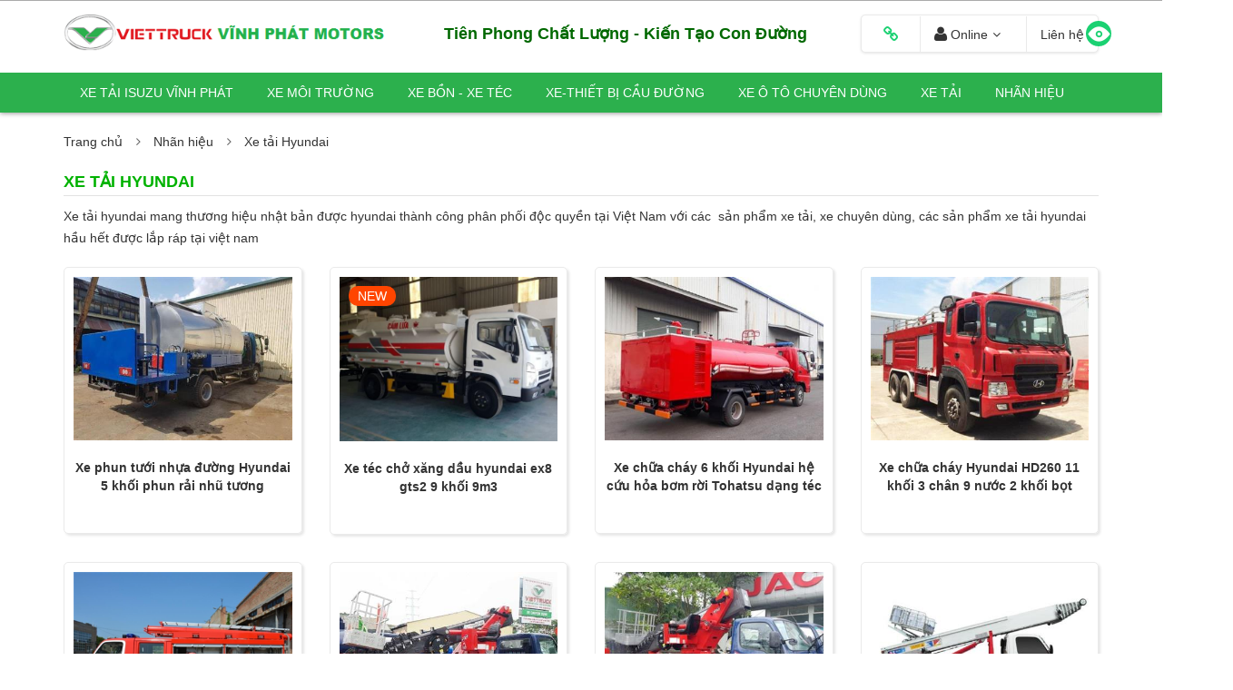

--- FILE ---
content_type: text/html; charset=utf-8
request_url: https://xechuyendung.net/xe-tai-hyundai-thanh-cong.html
body_size: 136910
content:

<!DOCTYPE html>
<html lang="vi">
<head><meta charset="utf-8" /><title>
	Xe tải Hyundai Th&#224;nh C&#244;ng Đại l&#253; nơi b&#225;n cửa h&#224;ng tại h&#224; nội
</title><meta name="description" content="Xe tải hyundai mang thương hiệu nhật bản được hyundai thành công phân phối độc quyền tại Việt Nam với các  sản phẩm xe tải, xe chuyên dùng, các sản phẩm xe tải hyundai hầu hết được lắp ráp tại việt nam" /><meta name="keywords" content="Hyundai" /><meta name="viewport" content="width=device-width" /><meta http-equiv="X-UA-Compatible" content="IE=edge" /><meta http-equiv="Content-Type" content="text/html; charset=utf-8" /><meta name="author" content="xechuyendung.net" /><link rel="alternate" href="https://xechuyendung.net" hreflang="vi"/>
<meta name="copyright" content="© 2021 Copyright by xechuyendung.net. All rights reserved." />
<link rel="icon" type="image/png" href="/uploads/data/5205/files/images/logo/logo-favi.png"/>
<meta name="robots" content="index, follow" />
<meta name="DC.title" content="Xe chuyên dụng - VIETTRUCK" />
<meta name="geo.region" content="VN-HN" />
<meta name="geo.placename" content="km 3 Quốc lộ 23, Tiên Dương, Đông Anh, Hà Nội" />
<meta name="geo.position" content="21.153086;105.823667" />
<meta name="ICBM" content="21.153086,105.823667" />
<meta name="msvalidate.01" content="879C5AAAED35B6354B710C52BDEAF445" />
<meta name="google-site-verification" content="VdqUQ-kCfMfF5_VU3OtEa0lQDlDleP0wKD-uCbpM57w" />
<meta name="revisit-after" content="1 day" /><meta name="document-rating" content="General" /><meta name="document-distribution" content="Global" /><meta name="distribution" content="Global" /><meta name="placename" content="vietnam" /><meta name="resource-type" content="Document" /><link rel="stylesheet" type="text/css" href="/uploads/data/5205/BV02/css/01reset.css" />
<link rel="stylesheet" type="text/css" href="/uploads/data/5205/BV02/css/02bootstrap.min.css" />
<link rel="stylesheet" type="text/css" href="/uploads/data/5205/BV02/css/03font-awesome.min.css" />
<link rel="stylesheet" type="text/css" href="/uploads/data/5205/BV02/css/03galer.css" />
<link rel="stylesheet" type="text/css" href="/uploads/data/5205/BV02/css/04jquery.bxslider.css" />
<link rel="stylesheet" type="text/css" href="/uploads/data/5205/BV02/css/05owl.carousel.css" />
<link rel="stylesheet" type="text/css" href="/uploads/data/5205/BV02/css/06jquery-ui.css" />
<link rel="stylesheet" type="text/css" href="/uploads/data/5205/BV02/css/08easyzoom.css" />
<link rel="stylesheet" type="text/css" href="/uploads/data/5205/BV02/css/09royalslider.css" />
<link rel="stylesheet" type="text/css" href="/uploads/data/5205/BV02/css/10rs-default.css" />
<link rel="stylesheet" type="text/css" href="/uploads/data/5205/BV02/css/11animate.css" />
<link rel="stylesheet" type="text/css" href="/uploads/data/5205/BV02/css/12global.css" />
<link rel="stylesheet" type="text/css" href="/uploads/data/5205/BV02/css/13style.css" />
<link rel="stylesheet" type="text/css" href="/uploads/data/5205/BV02/css/14responsive.css" />
<link rel="stylesheet" type="text/css" href="/uploads/data/5205/BV02/css/3jquery.fancybox.css" />
<link rel="stylesheet" type="text/css" href="/uploads/data/5205/BV02/css/sky-forms.css" />
<link rel="stylesheet" type="text/css" href="/uploads/data/5205/cssfiles/option5205.css" />

    <!--[if lt IE 9]><script src="https://cdnjs.cloudflare.com/ajax/libs/html5shiv/3.7.3/html5shiv.js"></script><![endif]-->
    <!--[if lt IE 9]><script src="https://cdnjs.cloudflare.com/ajax/libs/respond.js/1.4.2/respond.js"></script><![endif]-->
    
    <link rel="canonical" href="https://xechuyendung.net/xe-tai-hyundai-thanh-cong.html" />
</head>
<body>
    <form method="post" action="/xe-tai-hyundai-thanh-cong.html" id="aspnetForm">
<div class="aspNetHidden">
<input type="hidden" name="__EVENTTARGET" id="__EVENTTARGET" value="" />
<input type="hidden" name="__EVENTARGUMENT" id="__EVENTARGUMENT" value="" />
<input type="hidden" name="__VIEWSTATE" id="__VIEWSTATE" value="qD/qj3fvJ/1TrllBezk/k/9z7ciXUssfwARii0KvbzR6aPZBZItZ81o52aYpdWkuxCQ3cxVwS1eVP+1IXeKztU/IMJB4LDE+uJWgLtzl+UBlamRewwz91BLY6fr7NI0NI/c8qWHDm4yvf/fM8rq+Y73UdPGI08kilAoc6FNJ0yYTo7ewTWX7kb4CQw3aWB3fR70ubGrQwG12brIR7r+EZxTWKc4rnPtoXc7P6iqjejgcMF4j3ocFfVUlPgfz1Fw54nFGYfdVmmeicmA9CMViU9iTv/sOMcfuMLhCeiWx7NefPGKIIRe3920DH/toaQUxKfFMYgLl0aOB4rpXKzp/pF25ESWCdQx4D+rzNfHsLbBEHrMaUxA9e4O0WEamt1kFqNhAHI+F9/85WWFLI6qsqxAwbaHdt/QkxV1iwTAs+CzvmaTyeoNTWKIp4CEfu5pHnnfV3lyVijQkDCIH0NrZFCKr3NIZxH9OlQ2EVvMr1B+JoNyeo8F/A+9J4pXAl7Cvx85Xh2oP/FjBRCIszVvEzf7xoMVfAyqA8WQ3VM3OYM57b73i1tv5pQr3yRI2BtiS/mSm2wsCe6wYUvfXhsaESUnFABDOVWRp4eeWwKdcArBVBIZd2xA2Qz4qksH6cfE21+qtnqYp/cG1Kg21OOV+5yims9iq+1SC+SpX/Jf66VpwKs51IauBce18LvwF2cATgUilsk3rRZsOmYFX8NcslxjHNcrkZmExbFeAF9dk36rnwggl34iAiPIcXQJoh16+9CULoFw/JAMOeJ2gtVWYdLX6Df+9JeAdsoPACQgLYTNRYmwoTeQxXZCZVNFlzB51VnC3y93du7usOavV+USSYVZ/GTMuL+Kk299kjyhlUhEvueR1i59nLvwJ0EwxJpdq7XruEZ3xzBW6KaF051JGDcrpFIjdAZ86T3/mqL94m1NPYh1Q0KgqxvetPkQ7M3GmzFFNX+EDPMdJ6rt+CL6Y5wMGsgiNXKu96EPm7DqJmkSpjhrh7JAmYaLS7/QliSvwAAfievtCrtrZTx0cboMfP+QWTxoO2rSZ/xc/PUlo7PUO3gCMb8dKV0TpVQrEGyzJKhrOHH2pdlJKHcwP+KEgJbMrRa4ziPi3whWa8hxcz+2U7Yd1MzmaH1H1gLD2cboTbUTuQdrBVLwLJRYHv0HApVEkGcQ1phmQxg3QqHCDp0l/QBMXKgWEbRgrWwnEICMp3Aa4NFRTmSJTMhnz7O1HlQc+TjsSbRJQ5Dxa1MOghK1maqbRQQy6wJ+hZpO4koqgM7usBN9R0kbU+M+XTa2W6GrGC5PLsOq128/thA8s9A37CtKPzgzhjYHrhYsyxfrepDFYpYDXlLQNqsBq8hnzDv1LmjFa8WpYlBssj+sz/9xSBzUJL19ebYlAOrR+nOWjWenp52j/N43A14XBpHmPvqu/flnLaXmUQLP1BzbvsffzlN/C6ah/yF78WpbVSzuqwqmMv8EdiwGENzylXpyQ4xtcZ4tJ1csjRYErrZBpLSj9Stf0zw3CAkgRkV/EJhbIno3Y7poJxfhqmTAqpmRsW/G5tOAIpOv3z/0jNd58CJmD8cd+AidSbeN+EqwF1Lz5q+yhonoweoeYnxu7ohxjePSlhfS4yUucF6MncGQOGbPbIPYg40AjZ0zUans2vd6x1c6UyfEpm1F/m77ql0gGBWdf6Uyc59Vp/Fxfa6JRr0V+0SFRfIwsNShhaCAf2f5p4et0IItARyZwSNugHSxnVzqWntzqzg9Lr8o6q/x0dIdihXJczMaq7AinMOql6lUUPAtjLssFZwowV8cai4eW5FAQ6db0vTMsg83Yv6K2D33rd0fhO16er9yEvzBI0aey38Dn+j9D5QDDMl0B/Z9k3JH87yRkjCauHoQDS5gWkHV2V8GCIgh/JuhfTmNPWU2XPjU7lbZLgXugeTSNXnlYAO0kcad+FoUkhXCd44BsfTJD1H6QO55pSv/DKfOXhnmXMIgGiuAunRLUVLy5NS08Myn6bSR7F/B8L7wpK93ODHLM4JjzY37PlMzEanisaV4FxanzV/+vOwmsixU3wprYl7G59UeuHOBd5nygcwM0638HrgL/vUYGG2GZkFdeMTdAJ8EIXPVIsIYBLTwugBqfRk/kY+k1tcLSEEinSYwxhK2K1U6bQ4xsozhwy4Fo+p8v9Q+BD78wOm0oLDc5y8/x9qnhg1bhEZLNUMhpN6TwsinK5+wT12/HSrLcJz8/C+UI781MzznSm8SU/OPEWJ06rOZW431lvNvaZePVH47/6qXS00C7Wl5TPvSYHtIAThMECAZshmPhce5t7KikJUNrP/oByUz+Z1FUa7WLjfriF6ufJ7y5NPw5QMT50ftAXGsDADQg/qEMDxh3yqkrzSqytTCepaMrBHUoLCbMhuQSg0bpGyicXb+hYPGE+GHaKkL8OC7ESmSXf7AFdywX0XwXwYTncfQgkumLRiGRpDS2K+j9GTICN8YXsycFrGTMEwhYzl/sAghOiYxu5Fbvpz1OG+UcRdBRVSMk7v94H+xFMZlbyffljB5Iu/jktNd+rQ84iAK0ZytQ4pli/3zjSQboEuKCwSFGa9l+15qt4uDSi87+a733hovJy84/qOOGhUbp7qTRyPgOUKtfwz0F1Ss7JOZ35Ke9ElvxC2ryN6fzRiGV5lyrHUslakPzBvB5So4/hu4slELy4ZxJ9G/zkzgKKAXf3Zz78Ng4uNDvMDx84y7pHLKMUDaiSxeEtMNIUBWDDZqnokLoJDy/ZAKYh4Z2EBYrH1GIRtasRPEnSKnn4XxdRJXPjv81z0WKPyezWAu++Gp+sAQFKqkzdxsYNyP5U1/QH2rGK1OMps+0XzM3jTS7683hSinsTzREAZTf59YD577MUS1I22I7ijViPd9dVNxibjCqZldHZz0VN6+WuHixMvKf5TAFgpW+13IYvY3rMnHaCmb1AaVkb/[base64]/8GL5ilJIlnphZSfwDqAn3pdxMcQAz4MUaoxkHLv/YfL5GcR/0T89xWe3D3vqCFJeSkg6zY7YFFXIQmFay2iZh4QEhQ8t/[base64]/AXpDHbKBK92j0Bq+Y6bKsWReHWRBSndqSygjE3mVyHwnVSRCGzlrLCMoloVTmIS9OynI1QzhBnKo4BKB52sMjFqrL6f166PXioTzaGeoMCSZJq3r+67gg3c+r65MOtnjSZjUkqXa0u63OZHTZRY9wNitVYUNpXwQWJ3fYjBGuhdEXb8mdhZdjTo/M+e8y070rJe3zvtRQG+db/KsGpDu6TlmLQRMv6tK2I69G59Pg8ynf4927DBLrR6GaK/[base64]/0zUp/SWfzDEe7LzVMmMpmmSkoJL1vJFP3/rpfrKmDHfb8SKSh2Zf6nv4xL6cTe/cbW4ffKXlah/27XqB02RXSSyfui0qISPmqYa5Zljsg/XDBhsPD+QvskBlR3TfyQuncDKC6OIw/bEd0FvO+Anxwybwejw49y8rYoDWHYC6DwZStMR/i9vsRrSE04ube45GS3k6V58S6FrwI+LbFEXx0fMiCOCOnKrHNbSkQNsn3BliRTbYDQPzPAvZ/SVVWtumkcVQAeDfpRCG2O36Km50wAKB007sQbNgZZguCCiF0JYpmgL2q/c5rN0qcskGqDMugXZbFd3BQWAy4GjqfpjIDDPLQVsrSLtrJwTNU2/qC05u0q+g1/r5J9RlWQGpqTT9MZwRoJCTtSJwoIqRx3PyyiWPTQwyICkeDv43wt/kIfizCLds79nGd+KpaA10urEZtDNZ8UUUPVwH1qItRZYCQG7iSB+yeVeXtRr7Y0TLquTR3Vr313gcx2DLPcOqAGo40Uqr1K8h9p3RnHelB/oypfcZIEr9N/bWfcWRTXIqTyISjHdMmRBEtfyCjedP7Ri9UQxrhiqyXJ/IWnv+AJ97TFpuF7YlygfSG46mEJwJPQ9s10Op3dyOKxXfD9UXqelri0eH/97rlbQ/Nt+HrHbeT+1fs6Hyju4DdPKy0ZgJzqgHUYWVMheJWC0sI8ObRGRvr2WTKT070vsh7K6E7bWRe/CchmzMKMhWcyYnzubKuZHK/Hp7FKl3wpfuG+rcq/pJEyin16RRcizRn0Z6l7gCs3ncDoUncXEjV7cgalFkGOIOMTpLg4ALV/S/3owwu2BbumkE5UGxe/rDMQnWuWF9coQyX4aW4YFcOl3aXWdase4WYgBNgEt/wmbSQOtHTjOXTh6ikig6IFQxeCHplLAH/JOmh5xTtya5qrHUf579SZWYeZk7i6T1VfwTv76FYMlOcEHNmtFu4xpmMSpgXK8MrGdM7mEQ5xmf/[base64]/J0m97o6f4LoDeiuVeKH/xozg3WVZTJHmuSiQdlRj6uFvZEjFQSOF1USXOJU54eDkVjym+MiUN796n+UHyvwY8QnoY6POi273sLIPxThS6xDGItbTPb0+z2i8htRLJz6MwyOVvOMA3g1YDuxhw3hUG1VPAf7Y3+N/tF0Qz3u0Gxx62o6n6YkDpX/px17/KuzICtZZGSiEQRixWDnAqDRS69D5KwfBe4X1DORRWezuKIngfBgDlt9h5jOD7rXkTPpig/Xv7wSLNa4PTckXf70suOJLW+YeqiG5ZbowYQuqRQtvAX3FVmxuWaHuc/MEJK61TyWEN2OF+l8PR7sB40+TCsuZsMQp7jH4etFc0+p02+aP5vbF1lTDHcPzqkN3hnLkCMTIPV6YIa5obd+5JiYEDXRpBePV2ZpOnXCL+JFrGNBoc5hm4sqRixxBdZRAk3hsYJikJYEk60hyTscmTjdP/63pvMCbpRBOJ7L8VubVR6SCu3ZgRe2YdS58MdUSQ57SrVxwA+lgRLrh36QMkdseQYMUelKGvWoClzz1TmqeMTl1fwf31jLMyYjZi9Qs9CMjLvD8z02bhkw2sZKDtrvz6Octcx5VIMoTAxblBjBvOvxOZjrLbmT8S2n+To4rD7gsJMIduYc1MibGadS1g/mmShZ5ivXdfPED7sFcWEcvnFCO2lDTWA8I7SwhXk2gvvNzvHZbooDssVc0AxMdvs42NQFD8E/6KitTtQ08ek0KyWdH+uHbelJdPV7PEQ98VghFrJ7L9ZIwKdJhC4PtmyachJO5NHqUiq2wnTRQECmMEEuCs83DEx5TwebVWtmjM2tU8s5+GGXtHnY7gyHF1DcRMYlIlEmLIcJug4VtprUD20QB2PnDbaZc81inJjRWulHDGalAzkvmiV4/LuoWZZbqMRxeUfqcCCxmIxzeJ4YCbRksiYn9RZz1OWSRb5BF4TTPUWGCAkpMNiNN8n7JkqfPf2w/FbQcswutiNWwinm18w0xgig2Rt8yApO/KqxqrqB1pPwhCKtQEKk57R6GDtQrifPZ1rszyxMOoZYGpaNdY3DvBizOPo/bciTCyTMovLk+fEi0t0mPASkLAkziZ7oLstKgOpt7v1QrFiZ0OC/t3sX10qrSEt6PWgJrMJ8Hl6jhRNxamHCjLln+y9kmIOwEetSA4EHPK2fsJW/9VCWiAVc2HjwgHsBEOsPlJamGdtsQnekiPFRh4HtIK1e1PtKszwttwGyGuVl9siKGZyvirKpoVTfNQd0LhKpK8JP9NF2Xkh3bZ4v4v5DCURJ4TTyqnzGYpIkMAkwBo3OSOvQHjW46+MVag5OIhhFFeL5aYtUtrmoRBHuGVmztNPp/IeUkeQACVgnSn64GwNmgcIRDo81eC3G8KcKYhYK9fgYsYpOFAV2rKu/cZXHkL+rijGtuNGhdE5EczKP3//MQfaTyCI2sRStuL7tzyWzHsjEuy7v8GxnoSPj7N1Gr40VO+G3ShwJvx117vHEp2Eml1tJZ/bS9pnfPR4lyiDH17cUi4kwMfiHBqSRuBeiIbzYyQ9ASgK589n1UBBO2uJZarFu8fJ939usU0cU8JcFRLFJW5qgddk0wHhzBkOXio2WCY9acsjKuKgsE73mzh2DL8Sl+qfinz28FyC5eAQkNENLiRBuT27mQu1xBLEWe/Scu5hxt1sucyi7DLBjB8pk60BsjIz8xh1Fwarp0ynRU299owk6P7DdA3ggS+tkEbz2EcpgLysKe8aTLRw7+ix/AslKTX7cTdnB85v7HjjfQQKHztKgj+z8oCPdEpCDPfJSjPXOBulDd0X/jCHSvrYbN59ZHf1907G0lqUrTpRedux51mtI/HYQI9n4YSTwUA+DcbPWrxZXmthIoavxNJNXk/lKTrAEVzcxo/47xX1ecosmyXMNHI/[base64]/DJGOGqQEQ0iWlubWyk/F3tOp0qqNgjD/7pyWb++KxIvVBZQqVew4XNbRuBlXzBYloqxf68EjQ0i48zwKkE59kymDZC8AKRUQC2Zsd4AtGZURSRN2xwhEaAI64S8yaMZZcT3k916TztgHJzZyUWJ9S2INw4/hYcw50wbLV3jRippvF+g39Y58DU57+jNhZEQ5Cb18Op/uSJ1+gDvH+87UmWo7LKncnAQc6D1SUzAUlOUgsIyiVWYq764hlvhOz8M1T+GIuaHl494ezRtBY24USnRUgtO+YBpl32DRkx2aBTYjI7Z49RXUz23YiDojw/qr8CoV9EXRl+gQ/4RyyhCwsWq/KqQkeq9RCuF+AOkcGRMmrS7Sk3AIlz3+ejC4tro2HA+Zec6wSvgyWyDcAcVCp0yLpJG3MRn4OGCbQcgsaVIqskWm74Kf8LTcgbntaiaslaer578O0LKed5hCIu7+KWQv2qUyptyRyXc7txoNMT7ABcLY31fJNDLjRwkNsgwFpVK9jTy31fRZh1GoK/oJHoQsaqXXqK1qpzqbROIbKDtSU1Dh7lSEtBH6hK72nmy5fUQcBGSNTBfWP9DeCMRU/oRo75HHqQfBXbticZsqE5+ePk+WcPAy8levbU8p0r9bvAoc1oY7RrfucMo1Bd77JPIABFHd3rcpc1xet/TnjQq6dnN+wJ4QcrcunEGajNZRc4y32KTGeZ+XhOfwBsvagJU1g0kBZogqds1L9u1AgQfILSJ+DsIApB7GtqE/SfbAC47i8stVplxxR399uGyPgkzcTjCwQ5/cpIAE480/4ZXVk40N5VzMPjvZSNovLS1DgZp0bNsFq3njwbRflqRf2JeknCLb9JRpWPiQI/57FTI3r6bQ/jcB2Eo2Kg/3xR6O8O0YFTrDoLNdxyU1KWBu7dpmeV3EtBydWf4mBMaLe6NxJPxAqCpm7EiURCSF4oO4lWscz2w7UVgpTNQovMhry5OoNCP3V3gA3fOA6ysqe03lE6/CCEM+OHKWUSiA1vyxdrjuXYyX3JrDbiK94PHC97j0mMVrhj8/SlAxnVlbDjIB6LdyXwTFH3wP5cg7vGZIbHbZ463mTRJr7Av8HNtPpobKp/IUMmVHd/WfAciMto9qpyd5JxkzCwtn7lvVl54ScoCPnGFDT/dZPedxP4Mq3GocTFV/OC371jaix8dE9RuZn3sECwYRfjwF/dAc6F8RHTGDDnRCslidfqeaJv9YwmETvyfMbadkrd2Sl8enk0B0LoBz+4AVGhZAmV3FpLlE731ndfhNwoYDHb5qCkKIjtBpCvnlISTdmaZmClot4Bwu6eaVPmsIpghtby5BMonBaAlzlz9aGQ3+4p4b6zJ4+PPQKagDdqUNagFf+A/z8RhqSs1DKF8Awjxd8ZSWEPiJvMgiuZSO3cA3d0tUw1eVsV+EQfEI6Ld6NihdTcFUStqxcQzUd7Gv5OOKWft5Amw6XLixpO71q1flJz2e6cc4HAS6QQU14CfM6fN5MvtGY+KdDG5E13Q2gY/2764ipB9jhD3CDdsC1J70DBO/ZX/65kBqO0Sx1vosMExF8PvLMNOFz13+sIPyXMMqfmNyhZJjOyPW1UoctX6ZbSEC1oT+Huft/1se/1EiFdc1LsLpQfQuefzN6J2J1/cSWcN6KKGV7a1Zw1tkF4N3pIeENsYIHH7gIaVDDIX5qMU7XA6XlKw2qe87YFdXPtVusHElni6YEfG3QJyMgO9y3IG8xmuX3+us2fDwFFU2XxK+z8BtQwb2fH0a+m419dh5qf1g6dQ9fikUYJNGO+IyeTko6Sqde7V8FjwaqUk/4PwVllyaofHld01rGIh+nCDcIREcRFORZsKdFNBD3gw8Xf5GqzWPbdGrp/sSDWy34U3wRGeiH3m2qyToIMscVJOWsTP9wSDfCnkJBLqbR4+Oz2uYJobbrQU7IjOqrC5QmdQIE9seD802FiFeIJ1nceHAIS8xdBPs6sWB58cSqo5SCs/zTWzXgLdvz167L7UWbUtNLWv8XsOPiMX8krqv0AIyPYlpaX6292U8kmlevW0vz+eYAFRCpuBNKv0qsY9dtlmka4hFiSVmYaSuSfORW/JIc70hpuZMT7K9yyD66GncX9oJsp3JaQGBaLNm4w/TDzZz+fGAJI4n4eCff3w9ZwUaHO12y6E6VL02mgrRbSiDzC88B588noebJhUGgCX2rCnRI0CZegn4IQMYvV21Qsrk+4/CY1xsLw9WwHidS+PItQb9SfbCH0v2EiZfBLCyEzjT8UsHuKE4TduwqasJ3kipCM5pjibDHmtYq2HhSczvj5j+Er87X37XpYaPL2OEUbb42KvlpSlP3ZcqKR7g5NDaFQWdJyyGVvKzh/PYWbh4niFElGvLr8VoVsdvfGGvvRCOJ28B298zHIK+bl7f/UW40Q3gHq+0e1gjS3zJTJ4MEEDmzl+YIs3iYnZrur+CuXo+Bk6C9uQ6UAxCveVimrBzY5Y/nWeAfYkkAhUicuhmRoe+m5zyc/1wZtzbScyfL6Yuz1OTTJ925zzIWn9JXOnX65MGEbl8d30xU1vjkfTD2OJyg2PYUSNgU90vq9NVHkoZb6rr8udVb0hsRUTq+BqNgzV1J/+61EA6Vu5/6WtbiE1j0aJDnWY+WNbFsf+iJZ/Gws5G2EbAqtDA98oM385kw4LmP4sB5K5S/QQncDwYTTKXWtzEVkSUcpgeG//4ugilN5AZfWjTcpLTmcSiQm6ipb0K8fi+ynX9f5/RB+A+CN/AvjVNvwc9yLcooiCn4Plzxafho8e5RjXdjzRNEcgNPuzGUhVvuij1qi1hs0CzBXZXn5UrM3lur4r5fqmDeMf68h76z+hBhSzKVbIkYnS43cle6qdxXj9N31m0/weriJpAQJqt7tVSwrtVzcW+TosQZn3SqEhu1kNA9dv3e2qWiLoyS2KI6QsuoCgkfYi280vRYw3TfEpGuKhtypheAXYDJTe8e3wiXxS+gRXfctKMpRRuHWhulRGkKOxgsE4iUSmJ+7lJK1AJaP3szxu3YJYUuJDBaqynQVvB2ORXG0+cv8XUK1cAmirYBmlxa1FsNr/2W//1uVDr24i4sny/ZFnZKcJCPD9IKHIHJQd2f1f6vygh5ITCbcWVMPz62foPthyOj+56Kvl18TMrAPJUDYAL8hZcddYlnZ64EIrt4h4indhPYxkk6WbmlcRByqrE8m58IQ9brPcb5zuL403gz+7O7B2QvfA2wmncd/slCbCS863udvKov7pHtDhzIfmBNsBIfNROuWwYiEjjbYm+PszAWuEAssRhT5Ey3swl/9N16JdH5gAMWhK2hJvJofGTqY9udcNPe1ScibAkvNuomrHz/AU/3XbzeIw05TJIGAjpC/Cj8jt3XGCxCEkV19sOMU3mdq2nz/vrWPBOadeLkdpu0V6bhNLOVQJ4jtkk/1MkrDqO5XVev54iSxmi19veOEJjcPiq87D4lSMMzNIG0ult+C7vZMyonMEubsYegWWqUdSQzP/7RZA7/CQ6M+ZP6ojKr4IQn86lj23xgfcJpUVw3dhk6AILR05Jsoi/PndmPO2bMcY2hR4+Rd50pfJeOAPabidvGe9tszOrshB7d31IN4/JwPopLoFcne7Gn75/P2ih7HrY8hUwalXW0YXW7Xq2ic7H/5XQXWZAMUyddtBPsEgex7Xt4U9ueFbF2aPX3bbJ/zKjZCmUcPfQzWg9PdushUEXAJm9yzf1MeKSKbKmoEGu8NbgPAkUMM5f+94P06r0wuHg261xUPmqe1M6EjQMyl1+Ny7GVvQyyyGDOAxLIh5F5udthq1ICEX9MYm0da996+Ric/[base64]/e3DwWoRWm0g6iWxY4JH9tOnuPnLC3/Ulc94HKRGn+MTZtygoPkevxj4UfmRB1mu/WQ7075knWotJvRgL9OLF3at8gWDtPeQg8XnWftIF4F4A53kpYM0TTDqfdjqJae8QhJi0ljQFAsPKgNBB4ZNn4dDIG7PuVKPo9sqaSwjr+7ndQnWbkU3EZ3s/qS4aQmyyQIcB3vKAT/UbkswJfpkh9stJ0S85ZGGxfq0jjwmnYwdwU7rz+7N24CzkmaZ2JVWiQFGQTrDzMMR50JNMn7z7m85gBc+3OZbrqLhYSH6dTcEzgSOfk2MAw/fzUhMqjJSu8v5+LRXnkLPlEVcVC/MiVgD9ZPM7eS9hzBcqKl0qBmY6S+FMXq0Xexk3VNQliEeYC5fSXXRKTohC/1SzKD1jHRih7oGQvZNxlrHB1TsfnwYWKCmcqxg0O0DNCzXliG06QMJcsKHCqFCl5F94c4/imk/cQyEyQDIjBkIxpBn3WCpSrjw2VYM1jG23sRQQmYQyQm4M+JHYAgJ5BMLNwVed563c9QN8cAKyZErGcw4hM2ImhPEVsRH2yjpc900TRJIRBnvLyM+j0lG2++iSgwTNL7rdNe+4M6/9ECLm/FxTxbCk6ERZlKXSGGn6JLzKtaJB6wWn/[base64]/TXAeh1p9cEhcBBw5LtnHOGDjlZ7e+pojhqBgwfeEcfEyUFdVPn3Ls9LuornptV6nFPDIYKbpXim6940lM0yco4Iex7ZzJ1lOgjBKK+ZVgvXbnjERLR/NAeoDUpGhXe1HpU6GQtUTDNvH1NuEsZN9trQsKgWhUyLzndX+SDSUMYyKPy4E4+poeUW4dCrl+rPtmI1aNtuLC+cJBkfjBrzltVLLtuURXHzp43ZEcerhJn3wTqJrX16A0NH9P1X9l6HLkCQZxdwbazmX3gA0RBqzDFHu0XoOzTT1IX3pzN6VPbzLAfLO+V/uoYLQZoyV0rp60jakSIprD8fUHNIMVwwtF6y1RnHGqRnaNvB+YN79La0R6S5tBTCO9qiM8fqhLxh8A65Z+5FatmWi3d+ChUzgw+tVCVA37W64JUqU2pNyUmATmg2WwNh+awuJvS481nW/IdtLNKgUlJT9dKr/uxTOvGSzePpJbgKlzV29qu+vdvI5/lqUrWRl3GtbsYauENkeMhVGAfQN7dUw1ADTGorsdJLtwIgMGB+Ob05FXzYr/tSnGyQTLj6P7kHo30OLJrV6A9/9/Lj/X2MLSCePAI8IzpOYEczuu3KAT4rQh1/PNDgO13cRZw8UOGx1Uny2OpyxaPn0XEqOnKM+BPauZKvIafg45L4017lYnDPr8xsG9LrbiIhNIKi4EWFOE7cOOZYv+C/F+of5PHd2LARSKvIXyCIM2JeBxpwolyPmMTbk4xN3wmDM+1c/aElg8zr2AJFkoHry63G1uKT7zJCYt1DnJKKK3f8NFHd0mj+ejCGnVyldbk1S5wgkGVoVvrpuLpHN49WEE15vMtf8mRoGH74fnbOC+BKMJ4tIbRio7dkVudMeOS9rKpVNx6thOL1vpMbT7Lj8V4DMq/d6x+LtWRX83D+BPeSJMCcrC9OLu+lVhJVH8CLcMTjhptmcCtGveUa/JpHmd1qMylODtb+uH9cMemoMlL9H+TZCiTevcYdZ+siRpK2dUERgYIXJzh6PkcXw2eOjIiBlGKEYeVOtRC8q1l+ttsdEDELVq5cssKgDEH9lONbhWzmFyS2Nm+hdI/[base64]/FWi2Qd+gL7SJE8sZxY3hZnQqda92yeS79l61KXhSEhBeOj99wDuTrdVQiSWw9Da8KAolNBe5vO7aCfog6JT9MJ2YFJN613jF6TYKzE2Vy/Gk488XMbhKFKRJLyr6vy8ZKyWzy9fkKm0ORu4L5EXvxcoeb8/ZUqN1rdZ6DkxU+T6LRdaZBjbV75Z31NlWFvR1wc9tV5InDc2fEpzy8sZpcWAoabWTDh3FM/U9Oezdoe19eCcCdX9m+GFTJYvPnTsEpuqx7dcxiqRyNN+Emb5YeCs1/62JgHEf0piKRPerZYyckHR7PbR8gBZlmiMs3CMwJmvc3thxp7Mv0fxGHvES9mjtpCEUhZT2wyNF6kOqIX6QHLb0CVFIwokWhvya6Hp9tQvyeysd2w2Gj0nZvgSHm9zMaxJys1Y9jY7hr/jmIMGWuW4+Vxv73Qfp4GsjVgqVz3heb1BBWHrwqW8VoGyd55qRuHC/K3cT2zzs1yBzdbYAwZBT03bpd+8OCELfP2p+eXuZNrMeQlo2VbdcWf2O9xeLdyag7UhTbhbpxgmTnLhunoQCE/Xdg+DM0VUTg9InlxnOT6c5jb9Cv24Wy9M6PAnCnZWy6nZkgJ/9sfdrM1JEQ6GAwNnWdnUSjt2rv+ydtWL04zyw2vqrWPGgfoi4+hMJv+kvbEsA+DOK/yrTfTiVNYPOje/PwNaQD7VbyHqeIPIqeLfJyuI2ekZYZDd0eM8WWy0EUw32Tb4K7Fk6OrdnE97eFjNq/fLfzTeycUzMclWehFqp6blFL5Qep+zdMFDM6XbPM6NyUzsbauCEGzVHNpZm7j7td63KbqihxYmxUVITv65N0+vMUKr4pqwceGBHJp+WT3M3cN2VVRfztxzKuUxxqGc9eI/4mRwjAIClqEePQVtBTOWcj0DSfhUzaAoFxZabs1zcxDMN6vGAzPytcQ6kdg3LiorjeYWbzQ3EJxltLXj+84j+q7cquAuyECO7NlxRA9rh2DTl+XMwVEgqa7jhD0zPxBrNNBpI+WO5SfoNiCYRvlW3G70cjnpEm2C/bZOc3Qal9OL4cx4M3qDkE4qDEQbo2ti6D82McH94r6wKOw617J1W6xpTYIKNrlE73M2E9uFfAmyL5yHI3FDkApVMvi0Bm7WdDX+O3W5tQZGzDfv4RbbYL39b12aYbClwcZ31cjrVZ5CuMZfIVsuxzxzV3Bfq0R/IApRAe7aybu0ZbankuA6prDF2HIYuvjQPZprggKVs3XTOJKCbi6Dus8RZy1OzeXV16xKA+J2v18KckzJPMzmSK6NcB2MlKrdGOTB3rc3xeKY86DuDpUthT/+/e4ytUyLy8RcDFI39iDc4dAuQFrDa02C8orVTKuWVipqDMA12BD+OViBmj5ilH/QztOL9CR5vcFNeyO1YVLZCVL/BvVDTP04ZCYxox/IgMG/7dFAqiTcJq4ZqS3LGoG7eSkzBv229AnFKxukBxkzRF7x/uqwgx2DrM4OhT7e2ECDCkK7XSONsP9VMv/xiBucxslng4qVg0FcSTwRfHWAC+2qVMw7c/u04APfW7hxoHSOBMz7qp2cdQoo40XtpPeEqn0B4jbcZ0ovDKPdgNXQP5jM9uu8+udkj6k7iqku/b1mOsFkJeOEfcccVaq9gCm0PNfCuSj1p4HBWA7ldVcjBhPuLdXi3YcDw4Ep9weKwBJr++AL8OY37BfPSLX1bZqQd2RzZkmaJZtGHYvxzMYfd5etPxvTOO1c1GwcppKN9ZFRw/l1ZM2nJnxABbqKsLJbZfpuBrV81ZJB+zXTn/X4yuIaH6dj0xl8VtCE9gpTPJvV+Qg2IblqzhN9DiPRKGier9cnbGd7gjg3pxkyLZc7AvJfzUm9narg0HA/M/Oxo9ndUomTE0ZIWX7gMjRA0bCB3UBSCrI27NLyFNxdfF8ppp2VAfIRyY024oTuVTNNTcyOYZFo27qol9Wy41o5BchYF7epWKvtcK6Ro8y09wsqBMdX/[base64]/0t2PPrtsshpj0Qqs+tEaGe4OmFVJgpKAWXADZ1zwyCWfOiV5Irzfkic1Fj6oYmcfTvypQQ8OP3r5u5mdHg646nnMiSUG52KTXs0NDCZEb1axyJ/NJp8sJpZN2Q5akok7KDIG0T2ZoR1QagpGdH+buU/UJIp7pmDdLx8DMnwJNZML4/O+KgryGq0elo5n4BlqyO7yw2CcHp1O7HURVqEe9DUyKH2CITacKTU645GjxM6cziS18NJTe6rNMZI0ffSxJyyFwL5OibaMdElewhl56kyIWyowIigL+HSmiuc6khrponhdf4G2GES87XuZ/4KKjJ5NoO2ogzZmXg6AYHR0o5RCqsO0+9ShN7uXP6YpmYOV9ECycAW+TiK/[base64]/zuBS+H7f5bzdKZfEOpD38nd3GP9vxpebRQtNPosbpNrAC/i7Ot3Pb63JblICEi/E4yNar0mwom2iIN6w0Vau9Tlzloe1gYPkmKQ0CmSOr2oTJeQ7NwB8gPAkb11tiuVkoA1cZCDBz/[base64]/DwI51VYmCXlJzPAd5FR0reo2fLRA21M78J6m9f4UNquijopDLtOtzoiT5YivhadNc2ELvSfiHCnF3EfyUmtTNBWYWXhtmuJtXeLbLAxD6q0rd4JL0Ie9/GmZPvuJVEFjyYVvx5zoA/S6SJKmfpPIfkEWs+Q3i8SW4Bj2C3D9Qq0YFUrqNitzQU/wKuRUYyb+cOBY2iE5EFB50v0mbFbSkUWtL33YqOep/[base64]/hBjP1hKBAGstb3goVPpYj4VGS4lADlxeg40A74QLyJNp2IxDssaaoEXguOOAk0Qr4ONgJb5KIJpPGqwdo/lJnAcv8SgahAG+kS4DcV+a/qmKtxLPEtRxus63Jg6fhJtlhcywZLc96ZTDx/Ogyq6coVwdk90mARUxBc3YDs8L7NJyRAtQnTOrjsmLrrDzwTMDZUC+O/7lhu2pbXmusJ/08evKd7+Dp94Kbfhvjxm/wOzuJ7lxqD1fA0GTZ8ew5L2Qj34sBWOYvBJc4+wADKLY7F7ERKbWfZa4MU87IifRv89oa8Idb6g1uP2RL3BundVusIfM5aCpuaS/QFQi7cUbWCAypTr4ZIMgSR/7fhdooVBirMVlKVOYGpGDA4eyLZXfapiVAwfeRTSyDeV+Qcb8xZN07rZeGt+6JbwdZOKb5NelYAMpymP/V+BGDTRivzEg8RmcmF5I+Pe/Aq8NgwgdCPotw+qdjNHgWKT9pP76/jDvnqU5PSrRtpRSxJSUMLKgre5FJm/QPZG7yfFwt2tUHVTtFvck9pxoalz7vtLeUo3B8WTkIyRY+DVs518nkcU4U0qmuhLs8ZXDx2xzES5ulvYFJVcupWPf9ABXLYilnlfw158utuQDUPuykwVh1E2cTUBDQunzRbMyaMYTl45xlxI9q2wRPDa8aiw4fNM1HDHuWsxY6fo/mp19XbcLQRbzbS3Zh/1Jv9m0gUKDY+9BWI9iojJ4b9X95I8KGpp55FVo+nq25AKQP46XzYWuG/axIHUmd5RS7k2k1xZHwWqj2x+XWyp0vb/aZXptL7PzdrNtvR/uB4BGm2HaaWYO5z33onjH9jEJ8iXo988crRM9HR2NltYzaJBpRTIXMKxjkPBkloKmT8CutniApxEIOpDxrGtSdSSIQ+tmOwGTdcz+F4fQ4Qlu43XmFeM+jYh3vCNTj0tmi/TE7B1nXsAqH1feAv8QZfstrvyK+wqSMCo5E4SiZ/rf1VVkjCRCXU9qTEuX51DuHc248Wf6LrnSF0Hhp1eOtONI4hhKkXPNkQ24nbBd2pjIrM+Mj7rUNy+trDbqsSIzggiS3P6GPMfw9CfF+PhOLLQpRd4wv8BSDcke7rxx0GfeA7Pp+5dOUSeIJy6503FXK7vBnAD9JuffDSgF3SR3m7JQxCD/1NQ7TkZwqad6VMDVM4mxOdW8HBzRL3o3n91Wcahc00j433MsshognBwXavF1lafvxj4CSoSRjB9IcHIPcNvnmEIcOblNYH8N58UGUMNZPeavbLJPPzMetNDvi9IPh0K9Y/NhhcOLMlojlAGDFhz1fqBXYDG5qAbj9bCp6K2HngdPzUhhmUZT8DeY3Bx+SXxSTQ+1eih/gg7w4twXJwrP5xxfQKw6amOx/[base64]/dRmJV+5cBt/5FJ6EVrBmeE+UEa/r/BB4tRsAZpcH8iqPJ7o7Z8CcE8wX5oYQBg7/eO9ULK3fYAavenHUUnwOQz1r0E+OfmBekMOPFsjvC29ftzF2Ve7+YeAmzeo01pMZ5SYZpJ/UE/b1kfN+63tp9ECXHKd2rdwh4c2EHs7rVXu7XTMUOO9Oxjg+Qxgd6y2QqKfYxa4oJucyeBzea7F4h+5hhIlD2J7k64cfMHp9v5WSi17bCX48h44S5X9HL1ckktq9JSYHkIMlJxy0aNoKWVn/J+tbXcdLE/fEjyio9Bn0Hwr/jHN5Y9XjU1OLM5qj5N5hTR7SYZNl7m5Rzh4KzMjfU51xCuXhPIQV7679Lnzt9GkBMQEE7NQhsX41OkbxGG2aS4lnn0Zvtd4tULvokay7zjp1Fp2+EgH1nD9/[base64]/Mm0HVnQRKcHP8ErYU5KFI3g5Rr9PDwrdq+DB7N6PkRWFc/nY7+1IKWXb1OWrd8oF928aWv67P00DOXrqqkQTOSgy0XJgQT2KMDjwYRxsaG7O+G+ViAgRIX7PHk+ZidAuIZSUJG+SSU+PsdGePmOvu+KXioSub1UQ87QAEWE98PEO+uAxkSxQx3Ncxhli+IWtFnHlHi1RXZBtn/NW4IJPCkuLdm7io7To27BNiG6yVz3Gv+GWnOFWnBloJROgRtI4NT7c/QRQSCDOwsYOmg4UgGn90cLdjsZaAjpV4T2DbdTrf6jPoWaNmRUNPgSlORJibV+iau/pBKO2knj/lDERCiOlNlgIKNToWCgb2z9KKZaWt62J9UHz/CiduGQBq1WJY3VLIObHGUBOKOuyg7ekAFLA0NXUCPdxwrD85Be/3mW3yCffusINJHh43q01hUj7WqliBs64Kjzo7Apcoc7KybcqkKHlhGvOjcJqNIBvFU9DNKpcItWQmrt5SH/Q8DSjd+00dA9h/wsXF0cj9Z+XFDZnqeryCNAEJITgu3oMrWC3CTqQDxGZEFyiVClTmEP6od2TCwPsO9d9mB08KA7iaPBMK7NBorV8k57BGlS0l3kj+NwPyyEciljrjURAWUohV2h4+46Pxs6+8sPWatwOLhvStqP10swp/AA228Yqodjgkj2ig4gp6meAgUN0HzvPzruN79KfFvyKzM4LrNv6vkWwGcbn2MnCwSdvgP/VDf2nig7wrYiPm6WUahGFYR8h7bpaWNosgv725kVmP/0CsHk9ESTB7LuJHC4QUyuV/CyYlI8TUZhgIRfJOMGs4AAZgGH8Z4rusJgZ8FKY5etYlj6w/scqqcBqePi8FcDICj1B9ZLxx4qypxrt4QXfwuTXYXqpOlLe1Riw9jWnOxfu2I0MQCBE+8nyzn1Do9UpIzfZKMfrDnyFe5vnIp9F5bQ+nUxLWy9rnY6OABCsjD34OZ/WxiZHczBl3C61xFFDepctDjFyd5RVjEbgcQT9C5CtdQW1LY+te9bjtfXx5YceDV7ZxKL5+25dRD3QLkM3BkSxKCLirSOJV6HAARYbUHGaNB+duftz9Om2dJgMb20i7rk6HH78ZLqPZAM7mp5EMQEXC9nCsQbzLcA98kK8W1+ss4B/4oitV7bvQajhlyD8cNG7gmrpuFZkW+TmJKkcbB+Ggd/sgZJrUFNw3XYcPtPsIf5wC1hHQX+BMTo5VipsWPC6wSX+uh9Kw6ZyGBpRBlYoJ0B9p7hZkUcWxVUOt3PyVnpTnawz2ZWY9A4ef5zSxYA3QwkzMOQ2KtC0FP2FQLBqHkk6mqgD28Go3Pz2q/jHF/BPwD5ZLFkhavSTFlG1P/9s4HKzVa/X9GCvNcpr9XjY8QE6lOc+zHTIqvdotQfif2dcoj73ZcALVdXkvjgpNCDupuf/fTj9SzLaERHxDD2xrASYJNpmd/CQQABWR6S4LYNSayM0BAKcC/lo71/PF324oV956dTMmFKEi28OOe5h1QNjEYAACaB+OKKLOHbNjWi/AXUoLJak+/SXpHwAqXmx333u+/WwHy1OyKVKs/e8KGn/+zPWxbyabJHxNcjDwCguoIn7rTKo9ryqRsFwk5NlbJLaUV1uR/RP2GgljkBrNA2oYF4YUCdRHNrYD56lm/lCKceKaMJxP8o64C53OA4Ir4UYYu6NMge9k2bXNhW3/iYaDO6rDn0YMDRxpEC9DAc8voJ9jR3ALwfnDSrRc+NeKiDfyU6HsDWLHDE+ofhUlho1qGu1e7XJGvt117BwiPF7/goOuObOFFodnu/3nYjiOUb5H4pZ0kE9irsqn1gxUiWP4B55xEcP/TWGCPOO3psUOYx3SVTDQa7MEOZckugDH56Pn19QQU7X9+lWQFuixQFjUGXZHI/YkxHKH4GhWXScGlI51FXpmbbMFakiokmlipB0qq7lPIjByE6MnjPfnuwh2PHiqiq3WiM0zlvahMgQiY0ksWyBzmAyeqxhjhE8L4G1Zwdv8f220gnvQQroMp7VHmya6/6ftqTltlNOGvbSj57ex30NO1UB+7k3RG5cFDX+1hD7gZRvtW01svvPB1nSH1zLdH5ccrgUaZWgXfb9XT6R2Si+cFH1vN2y/IzX38ubbxAFxKJJb3Kh4Og+cj8FP+/jwx5Fb4hciKKJCWcuFPzxfs56Vo+VLEv/Y85FtJeCo6BoUWEDxwo9+q47YQOs8kh1hOOCADw0MLTl+gOxLKWdp3O2vZU7ATY3gyGDRLtD56SVRmglvXvFcs7+hkaD0cGuZhaKGXR8JLrIOSGytPBZGaY36XAVAv0iDK5Es1X5UQWKtTYJuUmgKmHL2VeKO1e2k/JTCjLjhtcJ/lasvYsYF/pqN9u1CzmD/8oAKL5NdYttVdHHUCNrR1aTMUMlNe9SvotC9cy1t8GzfoUPUjvBH7x3Lv/goe9NVII2Sa8TaqkD+6H6niNR+Ft8/sh7tbZaBBjzBuKjsTSEP7U7JRLvkwYX/LLcxU09F19C2a9gfwlhyNfugG0KMLpz2ydvHme/Ow6M9R3pV4yLU1XrDCI/[base64]/lf3AXABiihfnLiUuulk9NxQZXmu+J4VxM4HBr0O1MYg0DBKSkKPmTIM7lHijq9Qn4j9/1Gb3Ff/uPXFH0SoGyF7B6SLoOutySk7ZKbAgkmyGuSOWr08R+jZAPGU/Y9E6jTh4T63ZEmE5vE1+Mlk3qVt+UUrORLpdcNm8FW+DvwfcpjwW2sc3IPJ84b6z76ukOASiyHUHulQ2f9uNT3gLZqLzuJBexL8+zNEi8Pabm3bzafKIXXNgVkHMoH/Ll5et2lHIZXBl3/qlous9IKilroWIH87QdJVeQt35zu91PcWkdqtSnM1aeV+PCJWz+zpD78H5BCC8sOhoYcoIDGg9GyqZPk57ULRAtxe3DF4G4uC0axpLWeQga0Z25HjJ9I+S9P4dbvBHt0Mgs0juSo16ufq3NRydToGXPiD2ScXduklWCkODbOE9BFwNCSY27Fzsg/0Z8iOgzSrW+KGGfRXEkbBjhequm4wfuWx2s522IXBqsf7VFKc/mvYNe6JfT3GTEnWkonRUS1vxD39W+rspKrHSQK9CrrhRYyQvDkAzETH2RCorBcNP/yB5WtEccinVipQzErmx4zDCqnYTVGv5qDoIlUgrD4jHHVavWkg1+MmKEIUFl9lA8dsHdUdpT+mmaiMPtNuPjiN87NnY969rnkTGeKKpFifNoFYpzKv133YCP9vcWFQbTUQrOtBy2g+NrKAeDcz5cS+9ddqTOhg46V7rKCm6j/886/sKbO96S1U4Yov0ZE/xXKuJOVTSHCj9m9ka/4A8XA7q9EHLF+smdP0GJVEybKLJWuhrYOKzv/SE5YmY7FcUGzDtTf0OGWe2fDk3I9WPJH0IosHqKAGIKwVKURUzZTH1MD/VBN8/5oxvIatBthDDYSCgPcaFZbBxhdPwt8mHLY9GylnEdZk4og+Qy5VSO6XZaUi/SmCGJ5hmSlewwp6Ej1t8MTl5fE5HEyWyN2t5GKxAJwZLqa1FKKOJOk9yVyFw2AMajQKjgIZgOklN27/W58xeTBh+fgDyC/JrblRX5H145gC8dg3MkiHfO1YFb58xSQq26E76YGVOPBH5IrAjXrAIONRGDaMITn5douzAniqOEd74+KhEZViKtPl6mjwoTJynlI951gWbJf2AypjE4jgB8GBwUM6v9lzoqsYSXtnYvAZgFnaG+/EFUwnMsJ0EVgvSGXq5+TX4oLSKDXnIOlyaJWgFfU2g8O/A2EGxScwgaKWjsyoyjB9R0uA5gt2j/Ts7V/V99/Iy971fsSXpJ5NwqLsk6tuToUCQsWZklgWQmxr1n2M3GHRgwg14vDaG3bmAFabtMkxvsLRyW6IGyBpjsr/v5nHU3yu4WLU+Zsk7E+qIzsHUHmHrsxy3/vTTHJ75eTXsJdmfSjphA+PLS8WvUJpn6AsOYksGjTT+iYFpcz5O6W9SaXfSs/hxbodY4A1mnzYbUx6mtRshnSXz25AP5XcYdUTFUVhqk4JM8uu7yOZPOA51HUT91iiCOU+xsKoYuzgCNZQZJ17DiV4j31kKUociQOf0eFet4HD9+K7OXSGENAN3Tl6hJ5iyj+V8Fsvt/JNkh8mQJe/mCeZO96IEhpVL5A/4yqitV7Bf1nLBJVm30oogfuDSpzRf5EN8WBTMMIxMhRdLxKD0nWLcMh16cPqalPTDv0jZJJrw7kDmgqa4QkK0NHrg0Ne1gh4Qbjo6xy89w9MhpTlwDVQNjtbtviaHVl+zOSaAbyH7egTBp1slnMtwhJ7Rq/gojnP4G87qLfpmP+4ZATfWDLcfixfnDrSkyV5TejZHoAP6kQ6DWjOcg6bdfhtdTsMSQOe0bFY1cLEDc+heRebLrUD39ZC0m0pFQk8Jg0yqtLJsaAxTnvTF27sabxeFBt07n5DTYUsANu/P9dYGGrywcLxji3hrvjU+RrBUS5jOu6aQgNrNTw498/rQkwWiG7cZvJFHxdKY4KlEoM9iNGQmoCc3Q/7AXKNnEUQuBanG4kasn07a36ZLhiTUAIc6hdVypfeY53Ml92WM1cFMHvsHdbpjyTrRNR4ci86o5HzdtjsxyLjh9bFIDwF57uWExKyqF1IDpLS43ujdTw7W00SZ8zT92YFrGA0+48YMh2NGjYQf7BisORtzf7ZtRxxka7AWzk/HmxH5hs7126QUruSf8cLAV63aMWCEpD5CDbL4ri1MOiZjcHoGzJigw0N299OHHDC73rpdeujbu9jZiHDvceVWqVD2QteuZyoONNU9RRmutPmDbdfcY6RFpWDdtVEatuP7jHAg6OtfxtoV/iDsuez6/v0vbR6ZOg6SWvpANJaayOXmJyMTsH5FOQdE6WbNqXKzw3yd4dJCtxo472YCSTd1M537/tpcFytUOcOD+s2RzsDsEt2/d9nwauovhQ9PBi/Ds4JFwhOcsPDxja0pzC3ZH7y3LoD025vfjPGQvjMBEhaDnNVE36fAvO+YRg+AdWx+E/miguUbD5YqDg3ma1aZxi3mgXOPyh0KP9aXuywV+i1vGP7sWK3T7RATKKIJ9vwZkDzSGcDuaIcmPV8mwSZdLkPfCigSMIOjYH/sYm1POkU+/KaENnq6FC5fe3A0sdjJuvWDRZdx/lnnWP4qU5nkEBsvRdeiAbyAW1W0rlq+0PwAs2FXtIE9kUbmzbGEBq8MhaTT88ShDYF9nAjnsyWXibFxC+2nDu6bZGdIRhy9jLR9ti+Efn97n+OnRJdWhEk9DSibcHhZ0fnS7vP0iwluw/0+odzI/RRPrCeV3gRomn0eJZDzXEfB5/SYEm9rqJNBPou5/Hx+/lnXVqG8gPD0toJWzOOd37Lyu2WdquS+qDn6WNhHblGiTigy0AGneb4ohSFlQ48I+XESD1af5Dng4Fh07vIzHA088YDXVAHK7DOJRKOsULlLoY68Ijh9aLQ5dd4sjF9SLxP4Fn+FLEMsyCF1Xx1Wsnozwa6k+AN/iy2l2rncnC9P2HR2CP+4m0NM5hf1luYquThiNJTsrxW/GRplM516roF6VsVdq/xic7gty1npvnDkslmC3bGWcevHO0WuZ1MqddLISlz8WnQRVWGdc2oGm3dfbfz0UUz6PwBqMLWbDfgLsvfdc7QqdSG+QFMJDrZJu7vZx3eNS3JIKQIbs0KCVYCE4Q7P5h7IAtZ+JpUo6p0+xs5+LDSiNLGMo58KzB7XaS0Rwg/82CqLYnj8rE4BscvSzXeZLSfY+29/f84q0tWkxJ/[base64]/k3pjqmKLVoJmdF2u/L0LhD4XOUtz2Jp/SgxUit9Rwabdxm73fQ/A8tGoDX+7gSkxXziZC2vw7sULMpX0fix+mBVQFp0O5e6Om4VpwUCZSO5Gs0oSWWSaeMw4Q4y+49+nW4SUYE0yqei2zeJ1jb6m3f/[base64]/2d4P6X1SRmU3wN4oFR6ke7JMsdBsR8OqjaOys9DwyXmEIlqYoeZCE3FjdOMa7fubVG1etdCscW/jEgPRp0A/GYKP9lSMWkOfY11xzp7tlv70g7ERg61lON6bw07+VhSVumYZigrMmak1Yzi+HgO1SzxglY4lIbyF+5/ndo6EEBf+RiN7RDnwwcGcAtapu70FVXBKJapxHV5ppvZ7w16wIgVwT/fuQJCn86E6XGmZorQiymM4aBgX7CErTsYVRMnnyv0FUMuY7xgSkw6UibcIwciRkq3QRZuxC8BGYaPYIAxIHB7ZvfmN9o4cIUH9jP2/GGoQeExe7xieBI70xSkn3g4UGdjo1rtswe7vhw0AjTB+EM7c/kW/ynvhPDmr0t4+Pz8foFmq28xFlVp3TeJpnHiWXe9Fr7Yxnwrxc62gaybZViZk3Ky9NgJTn3/CN1tOOYy2FB80xKFAwqondeVdqcGR4JyTOg1tFW07nyb/TAcPt0Xc9Cj4IuRnOwijE+o/A/odVARUgVl7kqvg1x9xQG0Q38jQo9lWeKHMZo8kmbeSS+INOdfxBdP07Kb1U0MMbdW3yzOQcTvYhxWBeSYUI3yMyBmy6juzkUu1FkageKTNevmMvGeOc8RBEPy07yg+PyotheZQYj6lr1oKPM/XmgiQ5T3Wdm5o5HpVoDDlzkWxa02gV/oHIjoAGS2ZRsif3IXA8hZY+rXMi/KVlG3q1Ulrb6fWa+XKjA5mgFV7+LnEzt0c+9mcjhwmyPj99riQQmiJ8x7NZZyk+pHwmiuBUgdyBsBq5crmh/PC+uvcgyhmAdcRStIwxTCNQqMdTEH8ypDsiBN0qdSoFtf8pJZ2a6IjAwB8QU19eT/51/0Vu2GXqwH+q7gU9aIdxDjT784Cb7tv3cfEJ8JkWExUQWCOXISnhRZy+DnRkoLPXobKhWsP8eLQjnMEXzoj93+qs+8XFlvleOckP2C69re90DnmpagYZ3Lbdc6eiioQQOo2tKDUfJYwGJwJUf0/lVx1XSgHRcPti8mt31ljslqN1s4pp+E63z/+DYO0DkPCQ1ywP+902ooCLWJd8cK+csaZSfpRDe3QtKZJ5DKRTxZYjKHtzWL//sIhaoiZHJEy0qkRq/mAwQYnAqHY5tibUW9xcRmcr4h5yv4mWP1pT0vrK40JyONV8cXoi1XJV35ibqTc7dK1EjQaXbRKZkrdPi1VlIAnuajkuAieLhIFehhW/GgmUl/wxrfPpTnk5mOrmajXHga2FK4TL3E1dtBb65bcNpZelh/ZMLaCaqQ9+1TmCe7ShOdbzYrDl+5HJot7+CBip6N/c7AzcCGsp/DaSxpI37c69YflCmsFWbEI7oRSKr611KoyUxufJBsOk73njCEH8y4rqssJnmMy454AEfC0JOoxNtW3qmvac0Cp27/lyPNPpmjo7dUeNUHhmlKg57qSe+mMK/h9O5hZghNSW+aOSuJzcZ7KWVqaxvqZxBSMDTv6EvX9F5J6D0sS0I3Wfy1ev+448jKNx5JD0pzk3ThnsxPCP98corjxXKbH3pxSVelhY/nq40c2+0kgQfvvYMdxMx05NPPnKyLu7xiNH3dvaSvjhz7zLlQ+repyf9DAmm8MMPK8R9rms/AMZ51LbSalkooWCNs9/gJN3UyH7/3D5JalVQtHejIMIR48GAm1RCoSmWZt/dKeIh91wC9vLV4oEA3dUTnk92B7CCLCACsHvywzIdjdf8FP6NNTl+29MnukyjQia/YrqfQk/[base64]/iwnIeTZELbu0hTaHV/a92D9YuGA4++CFZj+XXtdE4DVrnNGuvcU6TPWZRecrV+nq+MDfd/UO30mN/IrQnpRLE/NkSyAjcwskQj6C+LvgN/dTHtvIvg8b0ckCMpHG7ei2AxQFx/1+viYxsgI+1EnAkXVfEbO5C6HYiUH0uM/0odHCVR7k+30q/19MUUxzpTYFs3U1sq020V/qkhNHHTlfwANyiKSUJt3tfFuwJyvmSAmeQ3AIBYazd1f3lH1WoI5K5zAV/8sj5obyh5cc8ZbPuRSwh+9B3Qh8Ld/wuBt3WNf+EQnq905KttOF6HkJFLcnbWeeVNN2IS4fumTh1jU3I48qCpor+w1asTKTrtotjILHaAulW79+o7v1DPll8o53wInqlAjws0peuJstWvDbfsgAsd2y8x6ysRjoCvG7M2IiWysQulIw/ID3kqaRTs3KVdmQlRBo+Y2eOCXQRo0nVcLnveYc7flUVcT9UYfGhDApxeWBcmkR7uTaTWJFX4mYzDnYiwGdkPjtAz20F+GW96XRcso3gztoiV4kpqjyichlGsOorFD7UKP60d8eb8HzYRqmrzEdndIQRJAY+VxHrjj/my4ovXRSHQaXJflntV6tPiBduVAEC11NHGFuE6jBX0PgSBBfW33Tv/yVYk/CQRCaZv9ls3iTooBVXqlwUt6LBzmJ+i3yocKHES+IiuFskggkN23oe+xVq/N/S7x354oT6D6+2ea2oIl/[base64]/vJdRY4OTAgx6BKgbkFMH4ProqSeNjWPACxjxuyRdP8PSqleXP+LBBHT2vFUKXv/uVeEd9tXKlUkaP40j7wlZ6jVntnfYAOXIjvFlCaDgw0HQ3BL9Ie4aMuxhF+PYIrEBatVYK1T3OWwT1HKUWmDo4Rxb7J6iHspcetZ8zuckxrMGWxBqWnFNdWsUxltBMHkE9hVxciMXGz9M/ziRZdz696ucjwa0oSK8tHTrNcxZxlHZRirH5ycPBRhrCiVikNHk2IOUzfzssVMiAUOmaRjsINuyJZZ2a5iLcv27rEKOEAwOKqt4I+S34SMwAyYZAmgtl0EXs2QMm4iDqTqnNjgXnJ1bvkrSLBYXrJXf4iDw09aNUZ9MC+bJC2zLxAEeAvecBo+lr/BgTyhccrgQASDgPKZ5iuGPFnU1cU3LIWnPizsFkzG8dCycgKIMueK55z/0ALxsuHTwbP2ZrRhRlUebPKfdxk2xfv/vNRt3n+YeyqdULEgvkgoztFTE8qDrmf0hqdrKVK3Qexl9k0E9w1U4e2ofjIGykjPGkUaQlwAP6TtAFirlzFCBM9vz3Zg+rNOHsdk+ErUzIUepN8TkKGlt4lwj7Q8u+zgHmMkiLhs98M0GyPV/M3fBnhOJCMNsEul1Pci0u0/Xy4Tzyfw8m5ogQmuqr6tqQBGsOlU73sBMd5UCTwmthZHD9fNTU5YWi81Ji5r7pROHl4vVyfTzNFM825+sa0iQB7FeeUsZYN1pxg75fZo9rqZRofQa1NORf/8Yiz8ZFs7NTfxxebS0BKx8+5VNGV+0E+fiYOKL0xlsAgSueetmBjEPZzGjvCQO32rtHzQxEW2FV+VAiyGf7udbIe3MFs5EUUXqN7Q9fU+tLCOFUSgZoNEZfa/LF9MV9vNmdseSBwjKwB+mj0XVKdBIOc1wIa+BUZZt2mCUGX4pAJvzg5nuDiXWtan+yhDgkXifzkI/xlB/0Cg+qYOyqYCn+LRIZxc09AAyRtlqHsmwFqoUkycdFBuFSEgungCXiCHIoKznHXJF6ZmN3dH6LTNZYKmnxZv1SKZ46kolHTYDLP6j9XJAhYn8iiUoTF1e0rDdP1lIy2SyGD9fu5RnU5D1SzAFjGc0xkn+/kE1aZJKCnMKZ4AluHwVeIJP9cIJ193v3LHk1DFbDM+dIP6b7fcxGKaUzYy1/SJnFzjtmUrr3t6h1ZfuzV25HXKkM9D3LltLwktfDVXNEWj8xGr6xrCS+qdPPhmNX8AnYyrYatsnzsCPp2IrYCUwmqomRpGwU5zj63DuFyhle/IaZKMZ6cv1WCDgJCXNBtt3hyV64MM4KGcF0u2CUhGm8q/V2RzHK5pMCxCkYCpWpGOzEdde87K9gf2ViIKL1ud91KeYiUg16YQF2HbdezSaPGGXw1p6zEefKW/33XJ1nOHnuTx0CKStmkoOWgYQJX9AZJADaachpAx67jWYge1aw4k2VukW483XerSObcGDwBhAE+zZZ1OQQQEpcsIWLi67a1t07MN+TH1bMlU7Q5gxD2wRl0YNj7KmXwP0+3JDVD+rA4YStOXe7qO/WLcwnOh3P0BF2Jg6iBygFZjk0g899He4G8xYYVdlWbirFpfQ0t9KZ+Ru5/rYN+jV13RmIusiLSE4HuQ3/TOvLH8Td8Tb3Nv++8cABpMQ3zfd+Tuqtwycux32pBCiPzQycSx2Ifz5VvwFcuaKqVrUqm4uer9EMefT00BVr03/Z0FsucLM6Z9WoUFSDYwEtMB3j+hVanki/YvbPDa3TNLC5g9BdbtsfCiGWuVwo0fdyx0IpsBjVi62Ki0DYr91crXK0PrXMuqlgVsu9pHjmDrrOi4tJvED2Ko1n1lW4/deldjQmx74Z34jiRYLH4UpxeLWyUUh5CPOj5+gTEG/i2XGcB31T1pQbNqke8dDKE83/LRkGdw6ds9Am3/+5kmHJUNroCdSHOB8imkDZZevFxVjj5lAqLuYXpqHbyGjnfkBUyABDtn3t55gzIYxNJoRCXY4kjzqa7l0l4Z+tblVuaTnYiNI3jC+V6fQQhPdGp/1fDSu94yJ1e6qnpT2FA8p8+gXH9RpX8fF45N3Mf9dRodtSa/Zbi0srBFsS1CECdX3dGXMeXrWe1eCoTySPeKY5+3DUCX4yMqRAJP3d1ctcaR0/ZBqLPuuyGONXy/1kGWLDJqMi+0ep7BWBJ6lebWLTCZwCkHjFA59IgB8gfT10w7s8KKysvrB3YLvC27Fpb0fBQsbegsyEtwsVKOqZmPT1wWW+qL3mk2AJR/6IKoJ/P068WXBAV8KbmpE0ZxmSPMVazlBJgG+dMfUVAlKnaivvFCLoS2MncbieTo/vhu0zVnz75RvkJz1hqWpw89o3gV0zmogAHg3VYSehzxbnlTBv62XHnUuxrAFtB6K5AKi/E89IjKGBF84yK9AQAVd37YwEU+mj3LCUosSRTXQFLQUhhqYgyWqOHbS5xiLSDaQo2QjCvQxFI7/n5JNh9aqgmbLg3xY5xMqQwAwgrZqjLnOspBg7ruIdOvnOM25mwP0B1QwbCDmSKnWtGeJLRqtHGW0f+FjvgvoVlWFz1Qk7qfkdQEuu+gv34YeZuqfCcWL1wlpOdP01J9DuMNzWLNEbkbCbHSdcz+Ep5zmBL23Jitmejgj6aBJCxBaRwp2pybnVfttC6hESedpx/MvfoT2FZOA1D6TU0ZV2z6r+FhCffYGVPJ3w/aNLPzIEumyHzkVdEJ9pcfpPJpLo2jbc5J9a1EBixuC3ss9vxXiab1fkpyLgubhnSNhSizwV3VJ/xZtq9yzp9OR5ydpJiap4lUYB8PtOmh9vvZVt240qR4XhUmOtTVntZ6wdl+5zfv/54CEKthk8M4OM94G6znGUsm/TBL1nbDJ/9b/eRKYMxIFU3sntvonPAn07sovmSuRjX2AgCjFNhoJjS7HzBaIC6NhjdQPTz1V3gJr6zlZSW/RebwuxXx+kw7ZD+5ZGQyL8KHxT+x0AyBEwfCByMjM0kxN7DfoyO6a+z5uVwOYCA+2u7ZNmBb2vkJaaAgUeVbsAtq8lrz6/LfvkS1DXeQC85jDsOmgQ5B3jwRMg9ps4RDgL+gkE3qxQFxho+0F9jSZSCfsbgTXCOy0Lp5GczA1Fx04v4tJDSvhR2s121rTa8L+FsS/getcZ9slcZeBEfaH3WgtlBYBKVoWqFJ2qiHvklXiqIxVJOMKJ9qbcGFHQmaL4ocJseA8oDkYTahnYzSZKQgQSJt21YFVHVs5ZZapd1trwH+6V1475Zg1qcyf2URbIKtsO8uWmRYPZkaoDdgiPB5cKOGwzvVsE6eMAu9ACSemwnvVd+XT/7kV2ciiktkfYOeDYs1WZQmsXgwWT7IeFu+bfa3G753Ni22G5vY4ooeqzLDw0U8OaN4/fdffy0CMC591GRNRTv6Qha2gjbvEDrWLQrP2l6LHFuAlcneVOwxZEHVMIAGhYJzoGX93Im8XfJEQC/q2aovYY/X2wsXLNNe1ZKUlY5Sv58zFsrzsoJ9odWe90KVqZb9Bg7NQfh4WPourS6SzrghvAw/KAKbcqPd33BZzkgMYBIcw0eAGLxmauiD6AtM0+Y5j8aJqPmocHiZfjwtVwdoRtTzQoIxsz/ZoUmGF9r9sexBCp3NQhbuVArXeWrAaLljLh43hHKUvCM1jgc+x8jhutKBlI3tpQhth4A8BfILiz1RrIMEDWuEt4Dq1WNTY1+io9OTxUhroRqumy+FwD4j7oaMQ13ltqGLsKojMx5BFTovSDY0Pxm/IwAFutWzLjRnr9YhzUIXSFo7Ub4XW9R4630G2HvXjdfgSup9OfyWJ5fH4wQDC4PgYSJk+2K2E4LVoqXQM6RRZKYpM71M/XtZvzkyTkpUwySWZcgJuu1XYG1srIQHz0k6hXzNyrpMFtEoGBrGPywK3BnUSBUpOb3Lavt9jo0QCmCjrEScGVw41nCAyi0VYho4y0JNaOSu7f91cpQ/XMx9qvHMmOMExRofDNNxkfB1wqDQ7fQzuEv5KJ1jvvZB6ocVQEKDVeDClvmuYdLow7s7J044x7egd7YipESCE03vSuAxUF1ABrqmvkXMHQYh8Wvn1mD2nI6q4R/6C1xL3e0aITGHGDI2nG6qgujv7pSdFsH6DYeGFUrQaPtP03X+6Fvn7/5zNC25Djtpnz2DXwTXUJk1S8MBrO1uL60JzItuapFIfCH18vs7qshwD1pTKVBYIj4dmIo4iIeB5JZ3rZrwiOjt91MYSUDmZPJ1mFW6SFcqtz8wwLEhomlsK0EQm+LpzQQaN2QOwucfEjYVTyIEv/CieVWTk9lcNk9f/gzrdQkQFnTEvwEuv6gxRTaKIDicmERUEgiboWP8m9gYqsWwBTMo+G2KY8hWF/jJchnmZg7D+rwjRUIfBFWQ/7BmKnodAsAKnIx9UVuOXo84wScyFuR+5a/TyVRCr6tt/S058l03LEcFARNC9Q1fmqRO21Rjl3Fb/oYYUytm+QWkBZgRcnZtwy03TcqKkwt04+eG9niM0NTuJu4XrFB3ybPCU6hvnAiHrWaQIBu2suPb0qlABp89v90koDrL+Lb/79yuTbLTfdTnDccZCG3WiJ6iwqSG+CEbehnZ0XxdyFgtC4FO8y9Y203reqX3izzEjJ/76HUBbhcCjsdsoFunQA232ebweF/+Wdzbq+SSvrbMbo7a39KiY/eDiu2CD8/76i3ZvxPvPqyX9CHj0ZhJPn5DJgdhprfOnuPeeML6WCPDTK8CLvMEj+RelY9FqZ7ByY3wQ/GIP9e+kiK5QCSfTwgw9AOQ9zSG+0rEamQEBrBSayC0hJCiYy7ivKQ4Y7iI5v1upcY46UEnfbufYWHGPkweym9piPKfhUGQWKNUUBuOvUMS7jiHbYmMbbvEcrlsxyaIEQB+vcMhkNrDqNWWqXH+oqHO94CS6DUd+J4ZFqoaPyafTGHsUAkrHewidNJx3uLrLwjG2m/GzucdL4gx8gcWTEE3+oTjvzjoK4deU4PzUUaxjuyycmNpSe/oiuL2d1B0jHN32HRBqeuf0e/j2fzw8nrKXy6drnh90V0kJ5yi00XcyO7xwN/2p7FNRE03o+qUNt8tSNHD2MxjW/nBDUPPXbACf+8jGa3oIZ8ckV5iWlcnoSyeAeq0IuG+AzkdZky2NFOIE02uVDbbE5uT/AF9poVuD5leQXM9s5ZTnsNYtDX3oc6Sedqg0vGnQn8RYQ+r0PTnmmVZMCJ4gIfQnCNVFYD12FTEHXAWav9RG2xc46iefUG0dHipjkWQZAqj5NlLMPaw49XPCJNLlAPZIy+zJzGUtPjTnkPbfm0/f6zVPO/[base64]/pEe0V8GfCeadrMkxAgYj2KHANG6mwgy+rhlddJAqP38OJfN9nzGlUX+Ht33J7i2BvjwlsVuyPjhzKs9kl1P37BwKs2nyOfXuyoxAJB8KtgxRSonhtT6z+YgLsUOyq3wpDWG/yozzTyLJXJmTjqAMZqu5WzeC2E4D0XZxQlq6ITeZxs9flgJdbOo6J/q0gOvcmHzqkjc3SuAAeJcTw5heBPRYDF5+heg/rN7tTYvhjfdassikC2GZd5vgoistZzqGjXEGTg6eszGmGtoeI8hST0NkEFYAyYdv3NjEtOECLb/9FEu6UxEfQWv6rravxiMbPzDKBee1CIB6mQBaIhN215IanJZfUcGLGWpnSq+6tgip8wIyd3wf38jOIeDdbULCAWw5vsViqRsR50kwY94+KlXq7Ge/Z0+0+/gFpB3YulCBn98bZU2iRxaotPadIt3cSQuiMzRa+B53TekWT/0C+wwTevqI/nG7psb9Pc/b9IN/f5FK+T3jw6QuPa6XrVl2xh77DJkQDX5jCWg8J0D6twgguI2MlLdJz76z/exmzmexIO1U99EPo4lJ5phbc98EqQZxNRO//+gsKd4mLSCIcyRPA9uX7yT6YnHjChZCyZgKH06K3+iub5LhyA1WuNxdgzGFlQvxa99zAsyj4HQ//AH+n5KdWoat4liTtwSaVU+fSnK6iKJW6Faj4lNmbYz17A/c9GAskrr2+RxOx0bQW66LTCBLinmeCfnRm6ezNfcHv3MaMPMmX7wkx8iTI++WsN78st9cDowDEilQ1OviRL8LA/JeSLXM5P36lcOU1MDP8wQe7R4VccanMvDs7rga0Rm8lx73qkXFb70VDZ3oZVlcPXnypKMCu9UKBHPVAuaTMVuvfK/et/3AG3bfJaSsrXRaoN58UmBC9lug5qPZbrj4Yor90am3pJMS22rI0GOlwiQ0D26xonJCALm7urciS6slIbnT0ipqbTt5uXcK/CcgqBRK/VvkGQdpK0ccWHwUhJioXYQOn3uucXJkf5N8bGnvfKUY0XbkkZ4UC0h+JEe8NWxZz32aNULLSLLIhjb//ZNCo6J9DAc0GkAu1enSQp67yxAG5ahaRStUAoOG2m2HY3NAe2uDeKoI2Oso0Biv9+UKUHtVNDp2sOvsBvonKylLLvioHA3ziUx8fWCs+xT5bR9Uou0MVlsvnorlPt05kP433WLnH00NOx6xIbjFfzJt6OKA0l8M49y6T9PY1adSce1y+4/PsMS07F0nC5MXGrM+kehHNyR62JbO8JG9MDbtYBCkvPj0Z7Zi+UiniS4TI8aMAtNZcdwFPdoTxAEmtwCZYIHcVR3h3mJdw/NQ4jtrRd95IPPA+hlmKM4zJJgZGDDgkxm4A/hgVQd0glW8cdBVPdgLlFrkB0SnvoLEt1MUwEJTOpYTVlyuLMEBYCtYthPk6BpQgcG3vJWopkzXt48YsY6xpbUX/QHRoGCdcghCLrJ4UbF/VrF7hrJ/4jAjGCDh/HHaQSHd989syzZC4QLiejEwp87WsE15YaghgvGLmHYspuDdissba/8BH/TpfrlE4tE7BVevjhmWNrcngy0y5XrtQt6AQf2TTwDwPKOIiudD+3ahmNPyqR3Xv5WwA10OfA7dCqWGQtHPyjOgWeg03a8JCZPnJ2FNbaNbV+HRInlMpPlqWkHQUxwLtmgB25yPRZ74QGZCMgm+8k2l+Pf/UtrJ+dIaShh/SEXxwkKEeG2LY40Zro/e135FWewnA97ZZo6/2hOy8V6Ee1LBdnQmrPEEoer2+OQv6yb6xb7iah3B0wWHKOcp9FPQZpdOyLGcAdc/[base64]/mpccJpsYLkSDhR9gBlRGGy/BMGgCca2MnywcEDqxwL1cW6N3GMJLWxSI53jKuP2gny/BKwPhzGJsrD+lxLyK7UZVraeiW49huhVKG+TeE1MKC0qPYd2uUHiqg0h9RaBZWKV+F4FaEw6YTQYFJ30VJiOdpdAJWCFNYQ//5F1kaU4sITTMpg8Kcl0QI0yMOkJhzOPWKnD0dGNPaCe4bZVHjX23fSTQGVXWtdiMgRIWEuWFtjWKLJanqRhPwk7gkHCWGzdSbNqSx+H1G6hLqV0WMWEgQr2bIu8/mOHpvojrwTxoZKJRqESVfh86kfz9MJVnieXsdTtr02kRK6gSWq2dfuylgmG5Do75SQr0iuShm355Lbt4/VuWMkl3gPEFCzIQPKD8dsgOnHBVCZ7tfTMZSJ0HH3YgyjQJIVs+BAonPROeowp1D0EimktK+sPytIrK5aISALDA5lJudzfb0/L/2+VCdG/UJlfh+Uvqk83UZzEzAOdCN6ZnOHUSDQg6HtcqddX7PAXwsVQCV6iM2ox5LrYRe01MS/3CD4OwpXUTyfKB+HO/UsRQc77PlqqjgU0gRY8vUsZO2msWUJiikkoGg/INbBPw6h6yI1hHxyY19sGE55R6+DzkHjXTy5dcdpM5DIfwnlrflleIAnD+uaKKzruBsqhV7pDqK/5ip97N1157yyv8b5uVppi7jxuJGB8AkwRQdI7lLgJe+iyhVw0URbgo2FSXkeATJRAVG80Y8ytmSDnLQfYY46l7tjV9vsWV3WYY4MfUwr7Gx39wUzxDTYFFcX3b6kK2ycvDr9pOSBZ+td2x2fOR/8NgLh8uDRJbnlwps1qNZtesm/MKT10O2xeyYBykFusZu0G22USqVoKSeIZefbOWe9ItMmorR/y+bpBcM2Gi3VvFhDWQXNTaZGx05NKeaIHE4QIUAQmiX6vVH4KUq+6tT50ct5O7j2+H3kartx3i/VBYitTruqdlbpFan75cUs+MySxK8ERq5OGBFyZXg5W4u0vEFWX87ynTjeU0qt38zLOe9Z9hVT14Fapjcmma6LV8q1740MBXpZtO3JcJODDeRhnYDMvkUMneOTO40uYW65Hk6ppHSDwvHJmdpmuQsfe8KleTbXYXmYvIMaDM3rEvk4//G1rZgFesm7MMnZe+1FXsEdUyIAabIDw+e6A37PheqBunJLpYhym1TC6LgSNj595vYypZi3HNSYkbegjRef0daa+NiEUEiTEZ12MNCa9vFN38p2EAaA+zH1Fe7aR3+teDKCWa1FHlnTgdTC8he0deFo6hrs2n8/zKW3yAIWLgSVvG+YEHdZd3dPxVHbLPo4g0an3kohXl0z4JT51zTZTSoik5zNPmcjVqy4uoyJvGHkDwlv29fOBAXhUDkWRElgxoPqVRCzYYQp/izUyWwidlJPVpBitCAg4LOaa6ttN7fTo9FVHlLdqiOcv/2tkC/A89Zl3ZyKTZua0CLyL+J5sUj4y1JFzV09E8u0C9UEFa6dIq8P3MPlZEjYDi5fSdMKhorgCWAQl+UTm7FKqxHtIR5eb5fDLF0zMKeU5HPXVW/qEAKANMvo3Vkwqp6WmH5uxoGsbAZm0K4xXEQJ7p1IX9stGkhyjmxx8qOcSxEqSA7NlSWpIDzONChozP/Wd1bpjJTTHWLqkF+JWLmZ36DS0iq/leelNTLq6p0qVJSTLrAi8u/tIWxjYLb9KEcHzzTj1jD2MDUhhytaTyZGwWTl2vgYy9yIYAXn7+zCpz8kSAC0XtbGFOuxUMgunvsv6inhFVF+zyyNc0ViinGZWnfqq4hLn5hW+j4jGZC+adVGaolwCyaHQ4AKmRhm/zG+Lap9FfCkkzb6eeQX+CtE0J+cgiNoOONMy8XmbLFMj2MbeuqiMHqqS+7n08LL0WD7H8x2XTFMlikgEtroDXvnGbgO/5jCJD+uBG2IYEn7iqID7AFUpPJvqr1Nb3jqYNRtqoQa5mt8i29qXTentgA7BDHXuZ6go5zG5tX7kiGFW9lOUD3mynuPikgXw1VUTtXP6qM6oTDq7Q/Y1Mah5vcovMYffI8VtJb/MYA0MTMDXOeBehniJ+QRmFOp/jaORwI9l6EtnXrrpMReHJx4xlzWgrzfOmtrgzg3tETYnnuR1Fp0BcKRZvoymF8va2RQqAajx5y6f+bU8cPrADxo8FfL/C9yOohN2D5zUd3HGH5oUvh5P8ui78pr7+g57XXpsjyIbrY+krXmZu6YLzz4DWTdKMhsXUhuDguXZqvQEzuk/OLJdyFF3BjFkHDDtCCDAG5kizlYj8cloPqoDIIu8u0DnYD9LH3XHcoVuExl/599DO81Fv+ix8uoA76Tavhs8wrtsGn7EN5TEVCgZMcFqb4UBe0JAgayOmXCcu01Bes8Sv2cVtRhPc8Xs6YUL0/BYWMfyROpQT7jTD7qUadvdpZ81/nwURpkoL0VYgzJDTAbA6UjfFEMKKMJv89Rbb11JrdE7tK3M6c7Q//RH+gfbtFs6Jj6kwbnM2Ya1ErCY8ZrbuwIEeL45d47NCogsxKAhIxrAzTfJz9rKi15XmoJLrcIPWq9sCc1s3erX5tfk054nEITei70wwAh1vNSGd1ReftiqDiYa+904bWUUDTe6lt3Aby0GKb/IFl9s2Z/WCibcBG0yFVybeMXRODR/zTmMHeUoApZrKVtik7tcboCmiz4AZsgApPgGhZK3B6ce+AA8DDTyVq/FWbO27mm6Am8UhHRaPGHZyDgF258331h40dmpWgwoeaFeOMUuQ3N8opqh+aD7qgMxu4/4iNER1r2pq+ey8mRPZecyfe6UdlDsN+Km57JI9s6kN/mTJ0oubpLBwGitf2SD5fp3MuGl8eEvwFDAPTOCwOCAIKrNLwvC43sUdiHEXXD6/Dc2fR2nd4Kq/crRHKOXh2Yj1/9vlXbZyIM15afjW7bREwzpMLiQjg3wZrga/CY+keW9uBBBlPpjCE6erdSOPJJZOZOpEUhVY79UrIMdYPVCg/XXIeI4iixGh54hl73oDBHPK1VXuRhr0NYZeZofWtTmjEMU4tSCfdiblGQXPgoGYjZI1rCLTmXCukBAwVIYaNSgPBhRv6faAVOSp/zmGRAsyM0zK38tyjGw8HGHpFFZeOnMo4/gNogZdeDyd8rivsv/I3+UJ6zz9IH08SjYGOUF5pknrvdnbxqczsgdAaGUQxGVFM0DmJY7c6/JV8+SIiE/FpBHzypJmGFRqT/8D+2xQbAWcNqXY6/+di2bFjCwkmVNuMHKpmjJ/tLUKFPmHaw4rFav5q1ABeXd2YtzyL9WuBrkVmYJDF7/O4Xnvks4SCOrLYGfdlxezOKimTeBxluiOV4wRa4/RJ++E5MhsIABxDlwsXameMOG/52GCvTpm3grhWjNbunVYJjKdOYqJVT+pa8ZKTt5BhSSvkkl6ccYmbb82lWdy1j7Dzw3f5MCrICbpFeg86M49Pl/TYFnPWDKaQEgPcWJkHIO6Kzuh+MsEa5pB/PPZCwwI8qtZEySu1g+MLZNgurkxySXH2KUnkQ96IG4nYm7G9mUs+To1+LtJ59zqtjmu1/[base64]/hwzNwIKkLrAaWaNWHlLeL5zheY3fVTY0dynWL5stlCqpARlrZMpq7umJHzHUXtaSoO96XiOTFbxAXqe/cGLMhKeGrC/ZC+CjwtgLCKlJszEB9LFfcHpEGFN5Hsb8jsxL0y79W9khV8p55c+UFMIX/YVpe5hhVkRST9UudI/[base64]/KbUdAhDe/iY3aTvpqbwt1vy4rgGc3jz6k9r7D1WPWyOd0WlwcLiQqYC12pTSlAFnZgahoAdJp5+2tQr4BuGWouQ5d++nc1AFzYGWEYRT1XH7/xTdYXndzaPs6F6bkkcFlME+mnw1/Gu0PtOKTwDvR4nt7MVGbQLXGhcXWgaqkTWiXW2Np5ygVh6gmIWzOkSPlrSxa1rIX9cjgxl2eW+xoHykjfHgjAtyh/+8fSk569j4okxHSY36nbhZlO2TZ9cwQGETrjhULKfrKGllirjNh9WzqWbx48Q+aMul5HJsG7O4XvFYADB8vY6xlDmOlFV4BiFFNu7CD4vNLh03/ib2mYQrZAYgcfzbMd3t10D+pNPrDNS0PAfYltfM/yPrFIowijcSKR0esuNp1lB2WYFsK7EhvZG2FWOwZBzggh6Y0L8w0ieuStsUXb4UT8np4SpIb6huXubq7EHSpCLGdmyYZ8QpAQICDOymYxVBbU1zujbELasNED/zLyqtYNfp3E0r/BY7MBCRZBwCyQ0q4eoUvcl/[base64]/[base64]/FCOJp7irJS60oQUjYRteS7vGRuWQjmwiVqvBB9+m1C0wWbfJBdcg6KCIyNixxUcroRGUyhqjS3qUHb7Tdi2qBruWOiK9nUa+Ajzdx5PDE7mMKIY0ViJjYbJUeADllBn5YjlriagC/TS4ykXlcK3aLILwC/pCGMNmtv1FmPdiwThR0pbKO57BS6n3TEXFW8RQfGpc/Bimh7n508egYmn9X4PGrBzBSss3qlIKuiLIxCbcxJe3fh4R/K9c3iSchuIHPVOww3ixR6FNFhSVK6F7gDjdLDjiU6g7VBa44rWenjyfH5JBoav+KKDQ4WHk0E7tbFQIyjo1xwqfKnrOUZOG0kr/jhGPXfFpt7tZQVBcrZS8ZaF0h6T2W3T2tjFSI7lu5nWEF6u5XXb4ae9F+FN+6tnRWSxYcpv3j5LxnECRVMyJEGwFTlWgXw2sg7yNC3d7+6avEddi7MJS6RyWdXkvE0zEf3tfOpbcbPugx17yLHl0m2P/iS6Gx18Wx2IXvKc+DtvMWrN4C39WcASwIVJRbpYg3dHG6mMMVK7VC4f5QIJblhOfrlP9tP2B2OtQTm+oXUTzQ7Wf1J91RDCG1WibwBfVBeREu6h5Vn0q4Ypa9PaC+D24o2JOQypDrrdZvDNuacwJbioMiX1GIr0Y1iTLmDKbn0JO3VxA8dOGOonlkZk93oMAa/M26TBsbHAciLUsCdsKNmYXYd62qImCTVowbY7RlDH6LVbR1FWxAJ0rIN6O4j/xVuaRAnuaFUwb4ksJbIvjebVrMXWdtlyP7cS6ieL/pnKTRUWFOT6ghGzjIS8h+wkKplgsVru9kL2o8ojLg6k2ZKyoPqaugld1MhqoiXIR6s5S48pakmyaBTHmYJhrPxsovSgNL6HVui7aCoL9pLbRhR0OGa/FN6Uw/WPqV2RiWRr0162n3S1LYf8mq0InlK3xgUi2qITcIJn7CHZrnHPYcAPRl8+bv0Y+6s7vGYSp5gzJBsUwxI0HhFm4Ftb8CqLNZsJ2RSHQspM2tzkzilQO2qyMXAqsBDKGnS/rDEwBeEAyvp/VHkn9l3F/Cq1h+gifLcU/8fBsbs5Rb46vViAu2pynp/TK5x3U+HJSrzCRqlR/ZT9XVviOWjcDCc2Weigh51U3+c2Nb3oHzZA7Y97Hky/[base64]/mRhIUxr/5ORlT2A/[base64]/GuIDUCwbgu0Hn1oMtb1e7QV4n6c66TPExhFa8GGpFr7kvMt0/9PwZYLjnDzZO5Whht3ur1BTZzg3FbBmMF5u+xOnKhJpYN4GZg7K0jO7lTtngUrOsbQEgF+y5gIMnftCU+L/Ye8YpgM5eji9u5aH74BX18yfOAcBr2mWoVYwaRdUYBN6BlKRV/Mw2/JmeqL+9sb1wDXdb6F9bH9BfA3jipxmmECjBWft/AVYJZR17jp8NvPYOyn7pz1ZF8Do2uXIZdJFCJ6jmLiLLCpsgZHdikucj2E8/Fow6qCCgtyKP/YvbJIYoX31i5BgU/Oo18jdb7TC0YrmNMsCTuof209EhOPjPBSrJqPKWtDBY1h2dk2rSU0hJnacLAxbKAd0Rbxg2Fo76ojagdjnLGB4orGhU41C2aE5r+mp1/XXheAFJuxlytoWzfJ9TlkCIQZwnY5ArbKXz4s0HDftniBGeiAQ0DghxHyXWQiKMLgWoBe2fO0ec9cJklNkPMiPBUJ6rEiScKUuureslJEaL74jQsNroyEETtiMGtLXGdNBVUmT1NtF1pogmVX/p46cf0RJO8iMc3me8p1tfixo3n2EUj55Vrb9cl28sQHhljdpAjC0tia8bAAU4TIBoz6HEzFA6E4azpF643m4NZr7Qtf59bYAGUiQo8SmyNtanZQsGCziC77+IXUVSTzh1TZHQcS2Hs/0d8N4e7OJ8G2eaKRmN1bTJDNj9TFl8Amh8kor5cCAcb/o0JOteXNdZLNapxp6d3EMhvvgtKCgHBvzSHNWzoy4p33/[base64]/VwIAU1bii+V4g3BDRbq1Tkj/q0PIBWYqTUwJhz0I9Vx+C11JxYcuekeujHW7U9ds+0WlI1rBSwmAktW5vxerFgSvTgVncE1yTg8NmgDBBLJIRdaf099HK74jVH2BtbSs95oK3AjvhDTX/uD7O5ZMosECimNwhsvoEW9yZyv7pu1cTDnN119F2X4qm5q3cNqnOiGIQNcrs7fauc+uCHzZcSE9YmtwNgx81iKdkQOfWro8axSJZfIr+h3Mc+2TTA3Cl0I3K/USD0J/Xjx+vLHb0xBt2dVzyYlkasGnKn/KeTiK4CAK2OLsZVKSzSOPCkK9noodyvtWOIkHIQxD1MJMKQfqMuGRCDz8zpbxoZlWgQQMrRRZgSUn/KqThlPOQqa9nvzrM+IcXqelG0YVdK+q63BTuj91crgsTNRRROnG8bcavtgdla4Kf89zs6XUEt2BKTC9J7nxgLHq6eo5lhxbaZ2yaQ643aL3qpwoGRw/+h7Vyw9VsFsLjfP4aOAMKTnwis56zUfv/HcgkTRbCtUFrpHXTpUThQG+yJot2Bf9wCQMYV03rtZ3/NL2kCR/WMMnCq3fajtXc+RVRIKFRY5Qicbt5CpMPCMZDIASmCVT0UOCVo2rlxvcoqlnwhLffd2cOBIE+mkW8xM2lJMqup0nTm9R7/iN2wxM1LOIlrIZH74504ajQ1eIWrKW4pxYcMTrbtzI2rcKTtVylQM/TZHDXTRV1uKa/7QytBTB8LIbML5IcdIiRwScgHqPt/g0ppxiwgH8NRKR2f1LxWmLXH9Qw0sV6hSp8HG95xwlRaIt2xqc22PdQV+yyOBlz7h+8OKJi4BZESYLM1Dn9k7Hb2PITkeT/it5F72D7zwECdibsEvPviDCt5ctrp3AZL5Q/VBFBHt3lZPbprn3kSQRdj5qgZlpUAKSD6OxKzQy4Opv4hGNfNct6zYs+gdEX5OpM0YpPXRpl/2x6l04asB+0P8akKG2J8krKLumBtDPSHehG0h2sE5P//FvCcuDXU9K1OycMP6EAxxE2Fw55/KWuuo6E9vGOTr8xEi+AjWrQaG+Ga9MlIHkvxnmUlYrZkhEuVeg0dXj6M5dkpsTAcjE/TTtYpr14dLT8aP+UTyK6zRqSO+7RnEoRL/9NCJqF+ZNLBYsC7xIS9JWnepLVTozzDWkvWoY9mWsEHkfERRj+mtSDU3sGL5D3mWeA41SWcSDGkaEttE1xwoJfhZ+bhpzVW1CDTBOJVf+4zieeneeYzfCOPS6Catvdo6zhjgf8ybVnq1sdBDMgvRyAuEXLk0oaM/5aYFXtyA2p4JExrQa4pazd6aciWNL2p0UMCNSU4wWmYfzoXEMnJk5WCztSwtXmIzhh+OXPsK1jmSOLIbsB/K2GBMbet2+IeOaXSSiiOCuh+9MtP0DotT8jr71wVSxi4CaYIkuZsxjo8Uil9OEjBuptFw03GyJRX5O/F+cGhW3U5leor/GLjGaBsObwDLCO8lHlRzley81yF6I2A1rOT2vQSMzI9nb5WMm41dwXR7teYUzyA+PwZd8p616qzA6u/I2AmZVW51tvQQTIg7zdifBXVC+/Y5049aGMH92+z46q+tE5qZ0NfSup1hqwZ4gIZ4RLoBSUgVKA3rxrz4hLXteNHPatvusBiU+4ldP3NHPbj9Z8xr7ojDaSwMKtMqth+gRAJMHa30sCwtyhaldkFJbwyoPsymdqtiAOgsRSCSB4xR75A06UpEi2So5izcOjbbMsymmy05PctVDCXaXJIjlvKzqudqDJcB/ZyFLfL0d+UxM9CTrVnKmfSj49QuTSZhj9Zyi0gmgALgJnB8VJEjMnDcvANOyKj0TgkhTTwKk+/9z1daQiUA+NS1El7BmFPs0Iry5Zf/1YGkbLqXG9R4dxQFvaIv94FBcz3PDnFsQN+2tAuexYAyF6FfU/HQZjLYJ7yq534CmtlDaoePalbmoe/[base64]/woqM8yXiDaCSutLIZFkSLtxgCsSRKjeWgHxTEJTQqyOGnO5cV6AYjInaVJARhB4rMH58+MCsv1CcKvwyygFyXxn/RyEoAt9lL2h9aWSsLHljWLLfZcjFzo49/bBPkwtZkY7SCNh6a+z4LHTDjj5qCev8vfEf3MoEf4qYW5GKWbm5G6X3BwvuywrV6CzUrt6htLSrMDHp0U6MI2WdqQ139eXudzSjf9ywpVNs/zBCS7uldAvIwgEDUy3OLGrJxLAofMM47FdwySM1+vN1uCUkQ2A3HAxVFj+g7t5/8N2+ELEBHq5kekjQKqaK+70uwwjf+dbQ4jw7+VccMNuMpD4rsf+0EC9HcdpU/EqxzcCef6F9EzVvAEb/kdAUsEc4VlkT2BBhYYNMH6lqoEmPuMNnPe5dyoLHGhgdOXnY32/BHFKnrct4q5UlKkVxAIlAQRDo5oyBo8yEbhLz/YG/E8js95+9uA07T7+ij8TAuj2iK7QhE0q//tv7lt8KVZ9c1svTqWJKDEtNzw6BcfgjeKpKtdTBebPgrPUJA9m4O1wgUVVnlhZZdQsuSan/TIr0TmeWvj7grajOAA+CkSUIkOjXwJmrDWNZ4J33pjGXaWau7G7+f8UuuUdO0g7P+nGZf+R+9sb80Yj501Of+yCP6aX3h/IsCVabuDyFQL/Vr7UdFhtQOLn7MDdgGYvOS1owKP4Rbz7PaM+/eE8h4mZlxeArPN8Xa4x+M3g8b10phC21H877oOX/[base64]/aPrAU6b1zgkDVUWEeShX/fxSBM2MyTkjMTvRdILbQDkjjkNWTzTk/[base64]/4o1of+xjbXNjud/ML1BvZTB8O+Uh9FFPucDEuOPt+4P9YCeug/AecRmngNwcoptszY/Yszn59nLLN7g+yCHxV9Ee33gd77LgrwRqoSjFapJdlmY65/N/Y3z+SvFurxX06gqPcu17ARM2TAR3eGsoUR6DkSEXJPUbS/vJunbOByJetvgwgZBrwpLqWhEKBpORM99nHF0QLqQ==" />
</div>

<script type="text/javascript">
//<![CDATA[
var theForm = document.forms['aspnetForm'];
if (!theForm) {
    theForm = document.aspnetForm;
}
function __doPostBack(eventTarget, eventArgument) {
    if (!theForm.onsubmit || (theForm.onsubmit() != false)) {
        theForm.__EVENTTARGET.value = eventTarget;
        theForm.__EVENTARGUMENT.value = eventArgument;
        theForm.submit();
    }
}
//]]>
</script>



<script src="/scripts/WebForms/MsAjax/MicrosoftAjax.js" type="text/javascript"></script>
<script src="/scripts/WebForms/MsAjax/MicrosoftAjaxWebForms.js" type="text/javascript"></script>
<script src="/scripts/WebForms/WebForms.js" type="text/javascript"></script>
<div class="aspNetHidden">

	<input type="hidden" name="__VIEWSTATEGENERATOR" id="__VIEWSTATEGENERATOR" value="3FF8ECF7" />
	<input type="hidden" name="__EVENTVALIDATION" id="__EVENTVALIDATION" value="C4U9oMcM46QMQ65uIowm375XAos7rQX+m3lgcTk2G2sl5bTBHIo/mVoloCypJKT6xt3arinWOAzuBF8j8R5xPp0pJytGJlaDsAatHCvDVSJ0nnTEgM6lHemk3dpdT7CzaMQH5w==" />
</div>
        
        <div class="wrap">
            
<header id="header">
    <div class="container">
        <div class="row">
            <div class="main-header">
                <div class="row">
                    <div class="col-sm-12 col-md-4 col-lg-4">
                        <div class="logo">
                            <a href="/" title="logo"><img alt="Logo" src="/uploads/data/5205/files/images/logo/logo(2).png" /></a>
                        </div>
                    </div>
                    <div class="col-sm-6 col-md-4 col-lg-5">
                        <div class="advanced-sologan">
                            <div class="form-inline">
                                <div class="form-group">
                                    Tiên Phong Chất Lượng - Kiến Tạo Con Đường
                                </div>
                            </div>
                        </div>
                    </div>
                    <div class="col-sm-6 col-md-4 col-lg-3">
                        <div class="wrap-block-cl">
                            <div class="inner-cl box-radius">
                                <div class="dropdown user-info">
                                    <a data-toggle="dropdown" role="button"><i class="fa fa-link" aria-hidden="true"></i></a>
                                    <ul class="dropdown-menu">
                                        <li><a class="facebook" target="_blank" rel="nofollow" href="https://www.facebook.com/viettruck"><div class='itext'><i class='fa fa-facebook'></i></div><div class='ftext'>Facebook page nơi cập nhật tin tức nhanh nhất</div></a></li><li><a class="youtube" target="_blank" rel="nofollow" href="https://www.youtube.com/user/xetaivietvn"><div class='itext'><i class='fa fa-youtube'></i></div><div class='ftext'>Youtube cập nhật Video mới độc của Viettruck</div></a></li><li><a class="linkedin" target="_blank" rel="nofollow" href="https://zalo.me/viettruck"><div class='itext zalo'><img src="/Images/icons/icon_27.png"/></div><div class='ftext'>Zalo cập nhật thông tin mới của Viettruck</div></a></li>
                                    </ul>
                                </div>
                                <div class="dropdown currency">
                                    <a data-toggle="dropdown" role="button"><i class="fa fa-user"></i>&nbsp;Online</a>
                                    <ul class="dropdown-menu">
                                        <li><a class="first-item" href="tel:0989991683" class="white"><i class="fa fa-phone"></i> <span>098.999.1683</span></a></li><li><a href="mailto:viettruck@gmail.com" title="Email"><i class="fa fa-envelope-o"></i> <span>viettruck@gmail.com</span></a></li>
                                        
                                    </ul>
                                </div>
                                <div class="block-wrap-cart">
                                    <div class="iner-block-cart">
                                        <a target="_blank" href="/lien-he.html">
                                            <span class="total">Liên hệ</span>
                                        </a>
                                    </div>
                                </div>
                            </div>
                        </div>
                    </div>
                </div>
            </div>
        </div>
    </div>
    <div id="nav-top-menu" class="nav-top-menu nav-04">
        <div class="container">
            <div id="main-menu" class="main-menu main-04">
                
<nav class="navbar navbar-default">
    <div class="container-fluid">
        <div class="navbar-header">
            <button type="button" class="navbar-toggle collapsed" data-toggle="collapse" data-target="#navbar" aria-expanded="false" aria-controls="navbar">
                <div class="hamburger">
                    <span class="line"></span>
                    <span class="line"></span>
                    <span class="line"></span>
                    <span class="line"></span>
                </div>
            </button>
            <a class="navbar-brand" href="#">MENU</a>
        </div>
        <div id="navbar" class="navbar-collapse collapse">
            
<ul class="nav navbar-nav">
<li><a target="_self" href="/xe-tai-isuzu-vinh-phat.html">Xe tải Isuzu Vĩnh Phát</a></li>
<li class="dropdown"><a class="dropdown-toggle" target="_self" href="/xe-moi-truong.html">Xe môi trường</a>
<div class="dropdown-menu"><ul class="block">
<li class="link_container group_header"><a target="_self" href="/xe-cho-rac.html">Xe chở rác</a><i class="fa fa-angle-down"></i><ul class="menu-sub2">
<li><a target="_self" href="/xe-cho-rac-chay-dien.html">Xe chở rác chạy điện</a></li>
<li><a target="_self" href="/xe-cho-rac-mini-loai-nho-1-tan.html">Xe chở rác mini loại nhỏ 1 tấn 2-3 khối</a></li>
<li><a target="_self" href="/xe-cho-rac-hino.html">Xe chở rác Hino</a></li>
<li><a target="_self" href="/xe-cho-rac-thaco-truong-hai.html">Xe chở rác Thaco Trường Hải</a></li>
<li><a target="_self" href="/xe-cho-rac-3-khoi-3m3.html">Xe chở rác 3 - 4 khối 2 tấn (3m3 - 4m3)</a></li>
<li><a target="_self" href="/xe-cho-rac-6-khoi-6m3.html">xe chở rác 6 khối (6m3) 3 tấn</a></li>
<li><a target="_self" href="/xe-cho-rac-9-khoi-9m3.html">Xe chở rác 9 khối (9m3) 4,5 tấn</a></li>
<li><a target="_self" href="/xe-cho-rac-12-khoi-12m3.html">Xe chở rác 12 khối (12m3) 6 - 7 tấn</a></li>
<li><a target="_self" href="/xe-cho-rac-22-khoi-22m3.html">xe chở rác 22 khối (22m3) 10  - 12 tấn</a></li>
<li><a target="_self" href="/xe-cho-rac-do-ben.html">Xe chở rác đổ ben</a></li>
<li><a target="_self" href="/xe-cho-rac-cu.html">Xe chở rác cũ</a></li>
</ul>
</li>
<li class="link_container"><a target="_self" href="/xe-thu-gom-rac-ngo-xom.html">Xe thu gom rác ngõ xóm</a></li>
<li class="link_container group_header"><a target="_self" href="/xe-ep-rac-xe-cuon-ep-rac.html">Xe ép rác - xe cuốn ép rác</a><i class="fa fa-angle-down"></i><ul class="menu-sub2">
<li><a target="_self" href="/xe-ep-rac-hino.html">Xe ép rác Hino, xe cuốn ép rác Hino</a></li>
<li><a target="_self" href="/xe-ep-rac-thaco-truong-hai.html">Xe ép rác Thaco Trường Hải</a></li>
<li><a target="_self" href="/xe-ep-rac-3-khoi-3m3.html">Xe ép rác 3 khối (3m3)</a></li>
<li><a target="_self" href="/xe-ep-rac-6-khoi-6m3.html">Xe ép rác 6 khối (6m3) 3 tấn</a></li>
<li><a target="_self" href="/xe-ep-rac-9-khoi-9m3.html">Xe ép rác 9 khối (9m3) 4,5 tấn</a></li>
<li><a target="_self" href="/xe-ep-rac-14-khoi-14m3.html">Xe ép rác 14 khối (14m3) 7 tấn</a></li>
<li><a target="_self" href="/xe-ep-rac-20-khoi-20m3-10-tan.html">Xe ép rác 20 khối (20m3) 10 tấn 3 chân</a></li>
<li><a target="_self" href="/xe-ep-rac-cu-da-qua-su-dung.html">Xe ép rác cũ đã qua sử dụng</a></li>
</ul>
</li>
<li class="link_container"><a target="_self" href="/xe-cho-rac-thung-roi-hooklift.html">Xe chở rác thùng rời hooklift</a></li>
<li class="link_container group_header"><a target="_self" href="/xe-quet-rac-hut-bui-duong.html">Xe quét rác - xe quét đường hút bụi</a><i class="fa fa-angle-down"></i><ul class="menu-sub2">
<li><a target="_self" href="/xe-quet-rac-chay-dien.html">Xe quét rác chạy điện</a></li>
<li><a target="_self" href="/xe-quet-rac-dongfeng.html">Xe quét rác Dongfeng</a></li>
<li><a target="_self" href="/xe-quet-rac-hut-bui-duong-hino.html">Xe quét rác hút bụi đường hino</a></li>
<li><a target="_self" href="/xe-quet-rac-hut-bui-duong-isuzu.html">Xe quét rác hút bụi đường Isuzu</a></li>
<li><a target="_self" href="/xe-quet-rac-1-2-khoi.html">Xe quét rác 1 - 2 khối</a></li>
<li><a target="_self" href="/xe-quet-rac-4-khoi-4m3.html">Xe quét rác 4 khối  (4m3)</a></li>
<li><a target="_self" href="/xe-quet-rac-6-7-khoi.html">Xe quét rác 6 - 7 khối</a></li>
<li><a target="_self" href="/xe-quet-rac-nha-xuong-may-tra-san-nha-xuong.html">Xe quét rác nhà xưởng, máy trà sàn nhà xưởng</a></li>
<li><a target="_self" href="/xe-quet-rac-tra-san-cat-co-da-nang.html">Xe quét rác trà sàn cắt cỏ đa năng</a></li>
<li><a target="_self" href="/xe-quet-rac-cu-da-qua-su-dung.html">Xe quét rác cũ đã qua sử dụng</a></li>
</ul>
</li>
<li class="link_container group_header"><a target="_self" href="/xe-phun-nuoc-rua-duong.html">Xe phun nước rửa đường</a><i class="fa fa-angle-down"></i><ul class="menu-sub2">
<li><a target="_self" href="/xe-phun-nuoc-rua-duong-hyundai.html">Xe phun nước rửa đường hyundai</a></li>
<li><a target="_self" href="/xe-phun-nuoc-rua-duong-thaco-truong-hai.html">Xe phun nước rửa đường Thaco trường hải</a></li>
<li><a target="_self" href="/xe-phun-nuoc-rua-duong-hino.html">Xe phun nước rửa đường Hino</a></li>
<li><a target="_self" href="/xe-phun-nuoc-rua-duong-dongfeng.html">Xe phun nước rửa đường Dongfeng</a></li>
<li><a target="_self" href="/xe-phun-nuoc-rua-duong-5-khoi-5m3-5000l.html">Xe téc phun nước rửa đường 5 khối 5m3 5000l</a></li>
<li><a target="_self" href="/xe-tec-phun-nuoc-rua-duong-7-khoi-7m3-7000-lit.html">Xe tec phun nước rửa đường 7 khối 7m3 7000 lít</a></li>
<li><a target="_self" href="/xe-tec-phun-nuoc-rua-duong-9-khoi-9m3-9000-lit.html">Xe téc phun nước rửa đường 9 khối 9m3 9000 lít</a></li>
<li><a target="_self" href="/xe-tec-phun-nuoc-rua-duong-13-khoi-13m3-13000l.html">Xe téc phun nước rửa đường 3 chân 12 13 14 khối</a></li>
<li><a target="_self" href="/xe-phun-nuoc-rua-duong-17-khoi-17m3-4-chan.html">Xe phun nước rửa đường 17 khối 17m3 4 chân</a></li>
<li><a target="_self" href="/xe-phun-nuoc-rua-duong-cu-da-qua-su-dung.html">Xe phun nước rửa đường cũ đã qua sử dụng</a></li>
</ul>
</li>
<li class="link_container group_header"><a target="_self" href="/xe-hut-chat-thai.html">Xe hút chất thải</a><i class="fa fa-angle-down"></i><ul class="menu-sub2">
<li><a target="_self" href="/xe-hut-bun-thong-cong-da-nang.html">Xe hút bùn thông cống đa năng</a></li>
<li><a target="_self" href="/xe-hut-be-phot.html">Xe hút bể phốt</a></li>
<li><a target="_self" href="/xe-hut-bun-cong.html">Xe hút bùn cống</a></li>
<li><a target="_self" href="/xe-hut-chat-thai-4-khoi-4m3.html">Xe hút chất thải 4 khối (4m3)</a></li>
<li><a target="_self" href="/xe-hut-chat-thai-6-khoi-6m3.html">Xe hút chất thải 6 khối (6m3)</a></li>
<li><a target="_self" href="/xe-hut-chat-thai-9-khoi-9m3.html">Xe hút chất thải 9 khối 9m3</a></li>
<li><a target="_self" href="/xe-hut-chat-thai-13-khoi-13m3.html">xe hút chất thải 13 khối (13m3)</a></li>
<li><a target="_self" href="/xe-hut-chat-thai-hino.html">Xe hút chất thải hino</a></li>
<li><a target="_self" href="/xe-hut-chat-thai-dongfeng.html">Xe hút chất thải Dongfeng</a></li>
<li><a target="_self" href="/xe-hut-chat-thai-hyundai.html">Xe hút chất thải hyundai</a></li>
<li><a target="_self" href="/xe-hut-chat-thai-jac.html">Xe hút chất thải JAC</a></li>
<li><a target="_self" href="/xe-hut-chat-thai-thaco-truong-hai.html">Xe hút chất thải thaco trường hải</a></li>
<li><a target="_self" href="/xe-hut-chat-thai-cu-da-qua-su-dung.html">Xe hút chất thải cũ đã qua sử dụng</a></li>
</ul>
</li>
<li class="link_container"><a target="_self" href="/xe-thong-tac-cong.html">Xe thông tắc cống</a></li>
<li class="link_container"><a target="_self" href="/xe-phun-suong-dap-bui.html">Xe phun sương dập bụi</a></li>
<li class="link_container"><a target="_self" href="/xe-don-rac-bai-bien.html">Xe dọn rác bãi biển</a></li>
</ul></div>
</li>
<li class="dropdown"><a class="dropdown-toggle" target="_self" href="/xe-bon-tec-xitec.html">Xe bồn - Xe téc</a>
<div class="dropdown-menu"><ul class="block">
<li class="link_container"><a target="_self" href="/xe-tec-cho-nuoc.html">Xe téc chở nước</a></li>
<li class="link_container group_header"><a target="_self" href="/xe-tec-cho-xang-dau.html">Xe téc chở xăng dầu</a><i class="fa fa-angle-down"></i><ul class="menu-sub2">
<li><a target="_self" href="/xe-tec-cho-xang-dau-hino.html">Xe téc chở xăng dầu hino</a></li>
<li><a target="_self" href="/xe-tec-cho-xang-dau-thaco-truong-hai.html">Xe téc chở xăng dầu thaco trường hải</a></li>
<li><a target="_self" href="/xe-tec-cho-xang-dau-hyundai.html">Xe téc chở xăng dầu  hyundai</a></li>
<li><a target="_self" href="/xe-tec-cho-xang-dau-lap-bom-cap-le-luu-dong.html">Xe cấp lẻ xăng dầu lưu động</a></li>
<li><a target="_self" href="/xe-cho-xang-dau-3-4-khoi-3m3-4m3.html">Xe téc chở xăng dầu 3 - 4 khối</a></li>
<li><a target="_self" href="/xe-tec-cho-xang-dau-6-khoi-6m3-6000l.html">Xe téc chở xăng dầu 6 khối 6m3 6000l</a></li>
<li><a target="_self" href="/xe-cho-xang-dau-9-khoi-9m3-9000-lit.html">Xe chở xăng dầu 9 khối 9m3 9000 lít</a></li>
<li><a target="_self" href="/xe-cho-xang-dau-12-khoi-12m3.html">Xe chở xăng dầu 12 khối 12m3</a></li>
<li><a target="_self" href="/xe-cho-xang-dau-3-chan-18-khoi-18m3.html">Xe chở xăng dầu 3 chân 16 - 18 khối</a></li>
<li><a target="_self" href="/xe-cho-xang-dau-4-chan-21-khoi.html">Xe téc chở xăng dầu 4 chân 20 - 23 khối</a></li>
<li><a target="_self" href="/xe-tec-cho-xang-dau-cu-da-qua-su-dung.html">Xe téc chở xăng dầu cũ đã qua sử dụng</a></li>
</ul>
</li>
<li class="link_container"><a target="_self" href="/xe-cho-thuc-an-chan-nuoi.html">xe chở cám xe bồn chở thức ăn chăn nuôi</a></li>
<li class="link_container"><a target="_self" href="/xe-tec-cho-nhien-lieu.html">Xe téc chở nhiên liệu</a></li>
</ul></div>
</li>
<li class="dropdown"><a class="dropdown-toggle" target="_self" href="/xe-thiet-bi-cau-duong.html">Xe-Thiết Bị Cầu Đường</a>
<div class="dropdown-menu"><ul class="block">
<li class="link_container"><a target="_self" href="/may-nau-tuoi-nhua-duong-mini-cam-tay.html">Máy nấu tưới nhựa đường mini cầm tay</a></li>
<li class="link_container"><a target="_self" href="/tram-hoa-long-phi-nhua-duong.html">Trạm hóa lỏng nhựa đường</a></li>
<li class="link_container"><a target="_self" href="/may-nau-chay-nhua-duong.html">Máy nấu chảy nhựa đường</a></li>
<li class="link_container"><a target="_self" href="/xe-phun-tuoi-nhua-duong-rai-nhu-tuong.html">Xe phun tưới nhựa đường rải nhũ tương</a></li>
<li class="link_container"><a target="_self" href="/xe-quet-thanh-ham-ve-sinh-ham-duong-bo.html">Xe quét thành hầm xe vệ sinh hầm đường bộ</a></li>
<li class="link_container"><a target="_self" href="/xe-quet-lan-can-duong-ve-sinh-taluy-dai-phan-cach.html">Xe quét lan can đường vệ sinh taluy dải phân cách</a></li>
<li class="link_container"><a target="_self" href="/may-san-xuat-nhu-tuong-nhua-duong.html">Nhà máy sản xuất nhũ tương nhựa đường</a></li>
<li class="link_container"><a target="_self" href="/xe-duy-tu-bao-duong-duong.html">Xe duy tu bảo dưỡng đường</a></li>
</ul></div>
</li>
<li class="dropdown"><a class="dropdown-toggle" target="_self" href="/xe-o-to-chuyen-dung.html">Xe ô tô chuyên dùng</a>
<div class="dropdown-menu"><ul class="block">
<li class="link_container"><a target="_self" href="/xe-cho-gia-cam.html">Xe chở gia cầm</a></li>
<li class="link_container"><a target="_self" href="/xe-cho-xe-may-xe-dap-dien-2-tang.html">Xe chở xe máy xe đạp điện 2 tầng</a></li>
<li class="link_container group_header"><a target="_self" href="/xe-nang-nguoi-lam-viec-tren-cao.html">Xe nâng người làm việc trên cao</a><i class="fa fa-angle-down"></i><ul class="menu-sub2">
<li><a target="_self" href="/xe-thang-nang-nguoi-can-gap-khuc.html">Xe thang nâng người cần gấp khúc</a></li>
<li><a target="_self" href="/xe-thang-nang-nguoi-lam-viec-tren-cao-can-thuy-luc-thut-tho.html">Xe thang nâng người làm việc trên cao cần thủy lực thụt thò</a></li>
<li><a target="_self" href="/xe-o-to-nang-nguoi-lam-viec-tren-cao.html">Xe ô tô nâng người làm việc trên cao</a></li>
<li><a target="_self" href="/xe-thang-nang-nguoi-cuu-ho-cuu-nan.html">Xe thang nâng người cứu hộ cứu nạn</a></li>
<li><a target="_self" href="/xe-thang-nang-nguoi-lam-viec-tren-cao-cu-da-qua-su-dung.html">Xe thang nâng người làm việc trên cao cũ đã qua sử dụng</a></li>
</ul>
</li>
<li class="link_container group_header"><a target="_self" href="/xe-chua-chay-xe-cuu-hoa.html">Xe chữa cháy - Xe cứu hỏa</a><i class="fa fa-angle-down"></i><ul class="menu-sub2">
<li><a target="_self" href="/xe-chua-chay-hyundai.html">Xe chữa cháy hyundai</a></li>
<li><a target="_self" href="/xe-chua-chay-dongfeng-nhap-khau.html">Xe chữa cháy dongfeng nhập khẩu</a></li>
<li><a target="_self" href="/xe-chua-chay-isuzu.html">Xe chữa cháy isuzu</a></li>
<li><a target="_self" href="/xe-chua-chay-hino.html">Xe chữa cháy hino</a></li>
<li><a target="_self" href="/xe-chua-chay-mini-loai-nho-1-2-khoi.html">Xe chữa cháy mini loại nhỏ 1- 2 khối</a></li>
<li><a target="_self" href="/xe-chua-chay-3-4-khoi.html">Xe chữa cháy 3 - 4 khối</a></li>
<li><a target="_self" href="/xe-chua-chay-5-6-khoi.html">Xe chữa cháy 5 - 6 khối</a></li>
<li><a target="_self" href="/xe-chua-chay-cu.html">Xe chữa cháy cũ</a></li>
</ul>
</li>
<li class="link_container group_header"><a target="_self" href="/xe-cuu-ho-giao-thong.html">Xe cứu hộ giao thông</a><i class="fa fa-angle-down"></i><ul class="menu-sub2">
<li><a target="_self" href="/xe-cuu-ho-san-truot.html">Xe cứu hộ sàn trượt</a></li>
<li><a target="_self" href="/xe-cuu-ho-3-chuc-nang.html">Xe cứu hộ 3 chức năng</a></li>
<li><a target="_self" href="/xe-cuu-ho-cau-keo.html">Xe cứu hộ cẩu kéo</a></li>
<li><a target="_self" href="/xe-cuu-ho-cang-keo.html">Xe cứu hộ càng kéo</a></li>
<li><a target="_self" href="/xe-cuu-ho-dongfeng.html">Xe cứu hộ dongfeng</a></li>
<li><a target="_self" href="/xe-cuu-ho-thaco-truong-hai.html">Xe cứu hộ thaco trường hải</a></li>
<li><a target="_self" href="/xe-cuu-ho-hyundai.html">Xe cứu hộ Hyundai</a></li>
<li><a target="_self" href="/xe-cuu-ho-giao-thong-2-tan.html">Xe cứu hộ giao thông 2 tấn</a></li>
<li><a target="_self" href="/xe-cuu-ho-giao-thong-3-tan.html">xe cứu hộ giao thông 3 tấn</a></li>
<li><a target="_self" href="/xe-cuu-ho-giao-thong-5-tan.html">Xe cứu hộ giao thông 5 tấn</a></li>
<li><a target="_self" href="/xe-cuu-ho-giao-thong-cu-da-qua-su-dung.html">xe cứu hộ giao thông cũ đã qua sử dụng</a></li>
</ul>
</li>
<li class="link_container"><a target="_self" href="/xe-nang-dau-cho-may-cong-trinh.html">Xe nâng đầu chở máy công trình</a></li>
</ul></div>
</li>
<li class="dropdown"><a class="dropdown-toggle" target="_self" href="/xe-oto-tai.html">Xe tải</a>
<div class="dropdown-menu"><ul class="block">
<li class="link_container"><a target="_self" href="/xe-tai-thung-bat.html">Xe tải thùng bạt</a></li>
<li class="link_container"><a target="_self" href="/xe-tai-thung-kin.html">Xe tải thùng kín</a></li>
<li class="link_container group_header"><a target="_self" href="/xe-tai-gan-cau.html">Xe tải gắn cẩu</a><i class="fa fa-angle-down"></i><ul class="menu-sub2">
<li><a target="_self" href="/xe-tai-gan-cau-2-tan.html">Xe tải gắn cẩu 2 tấn</a></li>
<li><a target="_self" href="/xe-tai-gan-cau-3-tan.html">Xe tải gắn cẩu 3 tấn</a></li>
<li><a target="_self" href="/xe-tai-gan-cau-5-tan.html">Xe tải gắn cẩu 5 tấn</a></li>
<li><a target="_self" href="/xe-tai-gan-cau-7-tan.html">Xe tải gắn cẩu 7 tấn</a></li>
<li><a target="_self" href="/xe-tai-gan-cau-12-tan.html">Xe tải gắn cẩu 10 -12 tấn</a></li>
<li><a target="_self" href="/xe-tai-3-chan-gan-cau.html">Xe tải 3 chân gắn cẩu</a></li>
<li><a target="_self" href="/xe-tai-4-chan-gan-cau.html">Xe tải 4 chân gắn cẩu</a></li>
<li><a target="_self" href="/xe-tai-gan-cau-unic.html">Xe tải gắn cẩu Unic</a></li>
<li><a target="_self" href="/xe-tai-gan-cau-soosan.html">Xe tải gắn cẩu Soosan</a></li>
<li><a target="_self" href="/xe-tai-hyundai-gan-cau.html">Xe tải Hyundai gắn cẩu</a></li>
<li><a target="_self" href="/xe-tai-hino-gan-cau.html">Xe tải Hino gắn cẩu</a></li>
<li><a target="_self" href="/xe-tai-gan-cau-cu-da-qua-su-dung.html">xe tải gắn cẩu cũ đã qua sử dụng</a></li>
</ul>
</li>
<li class="link_container"><a target="_self" href="/xe-dong-lanh-bao-on.html">Xe đông lạnh, bảo ôn</a></li>
<li class="link_container"><a target="_self" href="/xe-dau-keo.html">Xe đầu kéo</a></li>
</ul></div>
</li>
<li class="dropdown"><a class="dropdown-toggle" target="_self" href="/nhan-hieu.html">Nhãn hiệu</a>

<ul class="dropdown-menu mega_dropdown_840" role="menu" style="max-width: 1170px">
<li class="block-container col-sm-4">
<ul class="block">
<li class="link_container"><a target="_self" href="/viettruck-xe-chuyen-dung.html">VietTruck - Xe chuyên dùng</a></li>
</ul></li>
<li class="block-container col-sm-4">
<ul class="block">
<li class="link_container"><a target="_self" href="/xe-tai-dongfeng.html">Xe tải dongfeng</a></li>
</ul></li>
<li class="block-container col-sm-4">
<ul class="block">
<li class="link_container"><a target="_self" href="/xe-tai-howo-sinotruk.html">Xe tải Howo sinotruk</a></li>
</ul></li>
<li class="block-container col-sm-4">
<ul class="block">
<li class="link_container"><a target="_self" href="/xe-tai-hino.html">Xe tải Hino</a></li>
</ul></li>
<li class="block-container col-sm-4">
<ul class="block">
<li class="link_container"><a target="_self" href="/xe-tai-thaco-truong-hai.html">Xe tải Thaco Trường Hải</a></li>
</ul></li>
<li class="block-container col-sm-4">
<ul class="block">
<li class="link_container"><a target="_self" href="/xe-tai-faw.html">Xe tải Faw</a></li>
</ul></li>
<li class="block-container col-sm-4">
<ul class="block">
<li class="link_container"><a target="_self" href="/xe-tai-isuzu.html">Xe tải Isuzu</a></li>
</ul></li>
<li class="block-container col-sm-4">
<ul class="block">
<li class="link_container"><a target="_self" href="/xe-tai-hyundai-thanh-cong.html">Xe tải Hyundai</a></li>
</ul></li>
<li class="block-container col-sm-4">
<ul class="block">
<li class="link_container"><a target="_self" href="/xe-tai-jac.html">Xe tải Jac</a></li>
</ul></li>
<li class="block-container col-sm-4">
<ul class="block">
<li class="link_container"><a target="_self" href="/xe-tai-tmt-cuu-long.html">Xe tải TMT Cửu Long</a></li>
</ul></li>
<li class="block-container col-sm-4">
<ul class="block">
<li class="link_container"><a target="_self" href="/xe-tai-fuso.html">Xe tải Fuso</a></li>
</ul></li>
<li class="block-container col-sm-4">
<ul class="block">
<li class="link_container"><a target="_self" href="/xe-tai-kia.html">Xe tải Kia</a></li>
</ul></li>
<li class="block-container col-sm-4">
<ul class="block">
<li class="link_container"><a target="_self" href="/xe-tai-daewoo.html">Xe tải Daewoo</a></li>
</ul></li>
<li class="block-container col-sm-4">
<ul class="block">
<li class="link_container"><a target="_self" href="/xe-tai-giai-phong.html">Xe tải Giải Phóng</a></li>
</ul></li>
<li class="block-container col-sm-4">
<ul class="block">
<li class="link_container"><a target="_self" href="/xe-tai-suzuki.html">Xe tải Suzuki</a></li>
</ul></li>
<li class="block-container col-sm-4">
<ul class="block">
</ul></li></ul>
</li>
</ul>

        </div>
    </div>
</nav>
            </div>
        </div>
    </div>
</header>

            <section id="content">
                
    
<div class="columns-container">
    <div class="container" id="columns">
        <div class="breadcrumb clearfix">
            <a class="home" href="/" title="Trang chủ">Trang chủ</a><span class="navigation-pipe">&nbsp;</span><a class="home" href="/nhan-hieu.html" title="Nhãn hiệu">Nhãn hiệu</a><span class="navigation-pipe">&nbsp;</span><a class="home" href="/xe-tai-hyundai-thanh-cong.html" title="Xe tải Hyundai">Xe tải Hyundai</a>
        </div>
        <h1 style="position:absolute; z-index:-100000; visibility:hidden; width:1px">Xe tải Hyundai Thành Công</h1>
        <div class="content-shop">
            <div class="row">
                <div class="center_column col-xs-12 col-sm-12" id="center_column">
                    <div id="view-product-list" class="view-product-list">
                        <h2 class="page-heading product">
                            <span class="page-heading-title">
                                Xe tải Hyundai</span>
                        </h2>
                        <input type="hidden" name="ctl00$ContentPlaceHolder1$PageView1$ctl00$HiddenFieldcIds" id="ctl00_ContentPlaceHolder1_PageView1_ctl00_HiddenFieldcIds" value="64253" />
                        <div class="content-pro2">
                            <p>Xe tải hyundai mang thương hiệu nhật bản được hyundai thành công phân phối độc quyền tại Việt Nam với các&nbsp; sản phẩm xe tải, xe chuyên dùng, các sản phẩm xe tải hyundai hầu hết được lắp ráp tại việt nam</p>

                        </div>
                        
                        <div id="ctl00_ContentPlaceHolder1_PageView1_ctl00_PanelList" class="category-products">
	
                            <script type="text/javascript">
//<![CDATA[
Sys.WebForms.PageRequestManager._initialize('ctl00$ContentPlaceHolder1$PageView1$ctl00$ScriptManager1', 'aspnetForm', ['tctl00$ContentPlaceHolder1$PageView1$ctl00$UpdatePanel1',''], [], [], 90, 'ctl00');
	//]]>
</script>

                            <div id="ctl00_ContentPlaceHolder1_PageView1_ctl00_UpdatePanel1">
		
                                    <div class="properties-page-wrapper">
                                        <table style="width: 100%;">
                                            <tr>
                                                <td style="text-align: center;">
                                                    <div id="UpdateProgress2" style="display:none;">
			
                                                            <img style="padding: 30px 0;" src="/Images/icons/loader.gif" alt="wait image" />
                                                        
		</div>
                                                </td>
                                            </tr>
                                        </table>
                                    </div>
                                    <ul id="ctl00_ContentPlaceHolder1_PageView1_ctl00_product_list" class="row products">
                                        
                                                <li class="product col-md-3 col-sm-4 col-xs-6">
                                                    <div class="product-container">
                                                        <div class="inner">
                                                            <div class="product-left">
                                                                <a href="/xe-phun-tuoi-nhua-duong-hyundai-5-khoi-phun-rai-nhu-tuong.html">
                                                                    <img class="img-responsive" src="/uploads/data/5205/imgproducts/Thumb_2021050883254_38104.jpg" alt="Xe phun tưới nhựa đường Hyundai 5 khối phun rải nhũ tương" />
                                                                </a>
                                                                <div class="group-price">
                                                                    
                                                                    
                                                                </div>
                                                            </div>
                                                            <div class="product-right">
                                                                <h3 class="product-name"><a href="/xe-phun-tuoi-nhua-duong-hyundai-5-khoi-phun-rai-nhu-tuong.html">Xe phun tưới nhựa đường Hyundai 5 khối phun rải nhũ tương</a></h3>
                                                                
                                                            </div>
                                                        </div>
                                                    </div>
                                                </li>
                                            
                                                <li class="product col-md-3 col-sm-4 col-xs-6">
                                                    <div class="product-container">
                                                        <div class="inner">
                                                            <div class="product-left">
                                                                <a href="/xe-tec-cho-xang-dau-hyundai-ex8-gts2-9-khoi-9m3.html">
                                                                    <img class="img-responsive" src="/uploads/data/5205/imgproducts/Thumb_202112039551_92766.jpg" alt="Xe téc chở xăng dầu hyundai ex8 gts2 9 khối 9m3" />
                                                                </a>
                                                                <div class="group-price">
                                                                    <div class="product-label new-label">new</div>
                                                                    
                                                                </div>
                                                            </div>
                                                            <div class="product-right">
                                                                <h3 class="product-name"><a href="/xe-tec-cho-xang-dau-hyundai-ex8-gts2-9-khoi-9m3.html">Xe téc chở xăng dầu hyundai ex8 gts2 9 khối 9m3</a></h3>
                                                                
                                                            </div>
                                                        </div>
                                                    </div>
                                                </li>
                                            
                                                <li class="product col-md-3 col-sm-4 col-xs-6">
                                                    <div class="product-container">
                                                        <div class="inner">
                                                            <div class="product-left">
                                                                <a href="/xe-chua-chay-6-khoi-hyundai-he-cuu-hoa-bom-roi-tohatsu-dang-tec.html">
                                                                    <img class="img-responsive" src="/uploads/data/5205/imgproducts/Thumb_20210402103940_91086.jpg" alt="Xe chữa cháy 6 khối Hyundai hệ cứu hỏa bơm rời Tohatsu dạng téc" />
                                                                </a>
                                                                <div class="group-price">
                                                                    
                                                                    
                                                                </div>
                                                            </div>
                                                            <div class="product-right">
                                                                <h3 class="product-name"><a href="/xe-chua-chay-6-khoi-hyundai-he-cuu-hoa-bom-roi-tohatsu-dang-tec.html">Xe chữa cháy 6 khối Hyundai hệ cứu hỏa bơm rời Tohatsu dạng téc</a></h3>
                                                                
                                                            </div>
                                                        </div>
                                                    </div>
                                                </li>
                                            
                                                <li class="product col-md-3 col-sm-4 col-xs-6">
                                                    <div class="product-container">
                                                        <div class="inner">
                                                            <div class="product-left">
                                                                <a href="/xe-chua-chay-hyundai-hd260-11-khoi-3-chan-9-khoi-nuoc-2-khoi-bot.html">
                                                                    <img class="img-responsive" src="/uploads/data/5205/imgproducts/Thumb_20210402111420_50808.jpg" alt="Xe chữa cháy Hyundai HD260 11 khối 3 chân 9 nước 2 khối bọt" />
                                                                </a>
                                                                <div class="group-price">
                                                                    
                                                                    
                                                                </div>
                                                            </div>
                                                            <div class="product-right">
                                                                <h3 class="product-name"><a href="/xe-chua-chay-hyundai-hd260-11-khoi-3-chan-9-khoi-nuoc-2-khoi-bot.html">Xe chữa cháy Hyundai HD260 11 khối 3 chân 9 nước 2 khối bọt</a></h3>
                                                                
                                                            </div>
                                                        </div>
                                                    </div>
                                                </li>
                                            
                                                <li class="product col-md-3 col-sm-4 col-xs-6">
                                                    <div class="product-container">
                                                        <div class="inner">
                                                            <div class="product-left">
                                                                <a href="/xe-chua-chay-4-khoi-hyundai-3-5-khoi-nuoc-500l-bot.html">
                                                                    <img class="img-responsive" src="/uploads/data/5205/imgproducts/Thumb_20210510162338_24479.jpeg" alt="Xe chữa cháy 4 khối Hyundai 110S 3.5 khối nước 500l bọt" />
                                                                </a>
                                                                <div class="group-price">
                                                                    
                                                                    
                                                                </div>
                                                            </div>
                                                            <div class="product-right">
                                                                <h3 class="product-name"><a href="/xe-chua-chay-4-khoi-hyundai-3-5-khoi-nuoc-500l-bot.html">Xe chữa cháy 4 khối Hyundai 110S 3.5 khối nước 500l bọt</a></h3>
                                                                
                                                            </div>
                                                        </div>
                                                    </div>
                                                </li>
                                            
                                                <li class="product col-md-3 col-sm-4 col-xs-6">
                                                    <div class="product-container">
                                                        <div class="inner">
                                                            <div class="product-left">
                                                                <a href="/xe-thang-nang-nguoi-26m-hyundai-hd800-can-thuy-luc-atom260.html">
                                                                    <img class="img-responsive" src="/uploads/data/5205/imgproducts/Thumb_2021052295455_57966.jpg" alt="Xe thang nâng người 26m (26 mét) Hyundai HD800 cần thủy lực Atom260" />
                                                                </a>
                                                                <div class="group-price">
                                                                    
                                                                    
                                                                </div>
                                                            </div>
                                                            <div class="product-right">
                                                                <h3 class="product-name"><a href="/xe-thang-nang-nguoi-26m-hyundai-hd800-can-thuy-luc-atom260.html">Xe thang nâng người 26m (26 mét) Hyundai HD800 cần thủy lực Atom260</a></h3>
                                                                
                                                            </div>
                                                        </div>
                                                    </div>
                                                </li>
                                            
                                                <li class="product col-md-3 col-sm-4 col-xs-6">
                                                    <div class="product-container">
                                                        <div class="inner">
                                                            <div class="product-left">
                                                                <a href="/xe-thang-nang-nguoi-23m-23-met-hyundai-hd110s-can-thuy-luc-atom230.html">
                                                                    <img class="img-responsive" src="/uploads/data/5205/imgproducts/Thumb_2021052210437_00960.jpg" alt="Xe thang nâng người 23m (23 mét) Hyundai HD110S cần thủy lực Atom230" />
                                                                </a>
                                                                <div class="group-price">
                                                                    
                                                                    
                                                                </div>
                                                            </div>
                                                            <div class="product-right">
                                                                <h3 class="product-name"><a href="/xe-thang-nang-nguoi-23m-23-met-hyundai-hd110s-can-thuy-luc-atom230.html">Xe thang nâng người 23m (23 mét) Hyundai HD110S cần thủy lực Atom230</a></h3>
                                                                
                                                            </div>
                                                        </div>
                                                    </div>
                                                </li>
                                            
                                                <li class="product col-md-3 col-sm-4 col-xs-6">
                                                    <div class="product-container">
                                                        <div class="inner">
                                                            <div class="product-left">
                                                                <a href="/xe-thang-truot-van-chuyen-hang-hoa-36m-hyundai-hd110s.html">
                                                                    <img class="img-responsive" src="/uploads/data/5205/imgproducts/Thumb_20210522113212_15246.jpg" alt="Xe thang trượt vận chuyển hàng hóa 36m Hyundai HD110S" />
                                                                </a>
                                                                <div class="group-price">
                                                                    
                                                                    
                                                                </div>
                                                            </div>
                                                            <div class="product-right">
                                                                <h3 class="product-name"><a href="/xe-thang-truot-van-chuyen-hang-hoa-36m-hyundai-hd110s.html">Xe thang trượt vận chuyển hàng hóa 36m Hyundai HD110S</a></h3>
                                                                
                                                            </div>
                                                        </div>
                                                    </div>
                                                </li>
                                            
                                                <li class="product col-md-3 col-sm-4 col-xs-6">
                                                    <div class="product-container">
                                                        <div class="inner">
                                                            <div class="product-left">
                                                                <a href="/xe-dong-lanh-hyundai-mighty-2017.html">
                                                                    <img class="img-responsive" src="/uploads/data/5205/imgproducts/Thumb_2021053117298_67612.jpg" alt="Xe đông lạnh Hyundai Mighty 2017" />
                                                                </a>
                                                                <div class="group-price">
                                                                    
                                                                    
                                                                </div>
                                                            </div>
                                                            <div class="product-right">
                                                                <h3 class="product-name"><a href="/xe-dong-lanh-hyundai-mighty-2017.html">Xe đông lạnh Hyundai Mighty 2017</a></h3>
                                                                
                                                            </div>
                                                        </div>
                                                    </div>
                                                </li>
                                            
                                                <li class="product col-md-3 col-sm-4 col-xs-6">
                                                    <div class="product-container">
                                                        <div class="inner">
                                                            <div class="product-left">
                                                                <a href="/xe-dong-lanh-hyundai-do-thanh-hd99-6-5-tan.html">
                                                                    <img class="img-responsive" src="/uploads/data/5205/imgproducts/Thumb_20210531173135_48702.jpg" alt="Xe đông lạnh Hyundai Đô Thành HD99 6.5 tấn" />
                                                                </a>
                                                                <div class="group-price">
                                                                    
                                                                    
                                                                </div>
                                                            </div>
                                                            <div class="product-right">
                                                                <h3 class="product-name"><a href="/xe-dong-lanh-hyundai-do-thanh-hd99-6-5-tan.html">Xe đông lạnh Hyundai Đô Thành HD99 6.5 tấn</a></h3>
                                                                
                                                            </div>
                                                        </div>
                                                    </div>
                                                </li>
                                            
                                                <li class="product col-md-3 col-sm-4 col-xs-6">
                                                    <div class="product-container">
                                                        <div class="inner">
                                                            <div class="product-left">
                                                                <a href="/xe-dong-lanh-hyundai-hd72-3-5-tan.html">
                                                                    <img class="img-responsive" src="/uploads/data/5205/imgproducts/Thumb_20210531173346_37852.jpg" alt="Xe đông lạnh Hyundai HD72 3,5 tấn" />
                                                                </a>
                                                                <div class="group-price">
                                                                    
                                                                    
                                                                </div>
                                                            </div>
                                                            <div class="product-right">
                                                                <h3 class="product-name"><a href="/xe-dong-lanh-hyundai-hd72-3-5-tan.html">Xe đông lạnh Hyundai HD72 3,5 tấn</a></h3>
                                                                
                                                            </div>
                                                        </div>
                                                    </div>
                                                </li>
                                            
                                                <li class="product col-md-3 col-sm-4 col-xs-6">
                                                    <div class="product-container">
                                                        <div class="inner">
                                                            <div class="product-left">
                                                                <a href="/xe-dong-lanh-1-5-tan-hyundai-h150.html">
                                                                    <img class="img-responsive" src="/uploads/data/5205/imgproducts/Thumb_2021060183132_44060.jpg" alt="Xe đông lạnh 1.5 tấn Hyundai H150" />
                                                                </a>
                                                                <div class="group-price">
                                                                    
                                                                    
                                                                </div>
                                                            </div>
                                                            <div class="product-right">
                                                                <h3 class="product-name"><a href="/xe-dong-lanh-1-5-tan-hyundai-h150.html">Xe đông lạnh 1.5 tấn Hyundai H150</a></h3>
                                                                
                                                            </div>
                                                        </div>
                                                    </div>
                                                </li>
                                            
                                                <li class="product col-md-3 col-sm-4 col-xs-6">
                                                    <div class="product-container">
                                                        <div class="inner">
                                                            <div class="product-left">
                                                                <a href="/xe-tai-hyundai-hd210-13-5-tan-thung-dong-lanh.html">
                                                                    <img class="img-responsive" src="/uploads/data/5205/imgproducts/Thumb_2021060183623_63037.jpg" alt="Xe tải Hyundai HD210 13.5 tấn thùng đông lạnh" />
                                                                </a>
                                                                <div class="group-price">
                                                                    
                                                                    
                                                                </div>
                                                            </div>
                                                            <div class="product-right">
                                                                <h3 class="product-name"><a href="/xe-tai-hyundai-hd210-13-5-tan-thung-dong-lanh.html">Xe tải Hyundai HD210 13.5 tấn thùng đông lạnh</a></h3>
                                                                
                                                            </div>
                                                        </div>
                                                    </div>
                                                </li>
                                            
                                                <li class="product col-md-3 col-sm-4 col-xs-6">
                                                    <div class="product-container">
                                                        <div class="inner">
                                                            <div class="product-left">
                                                                <a href="/xe-rua-duong-hyundai-ex8-gts2-6-5-khoi.html">
                                                                    <img class="img-responsive" src="/uploads/data/5205/imgproducts/Thumb_20210801202721_56870.jpg" alt="Xe phun nước rửa đường hyundai EX8 GTS2 6,5 khối" />
                                                                </a>
                                                                <div class="group-price">
                                                                    <div class="product-label new-label">new</div>
                                                                    
                                                                </div>
                                                            </div>
                                                            <div class="product-right">
                                                                <h3 class="product-name"><a href="/xe-rua-duong-hyundai-ex8-gts2-6-5-khoi.html">Xe phun nước rửa đường hyundai EX8 GTS2 6,5 khối</a></h3>
                                                                
                                                            </div>
                                                        </div>
                                                    </div>
                                                </li>
                                            
                                                <li class="product col-md-3 col-sm-4 col-xs-6">
                                                    <div class="product-container">
                                                        <div class="inner">
                                                            <div class="product-left">
                                                                <a href="/xe-ben-cho-rac-hyundai-new-porter-150-4-khoi.html">
                                                                    <img class="img-responsive" src="/uploads/data/5205/imgproducts/Thumb_2021080215334_21843.jpg" alt="Xe ben chở rác hyundai new porter 150 4 khối 4m3 1,5 tấn" />
                                                                </a>
                                                                <div class="group-price">
                                                                    <div class="product-label new-label">new</div>
                                                                    
                                                                </div>
                                                            </div>
                                                            <div class="product-right">
                                                                <h3 class="product-name"><a href="/xe-ben-cho-rac-hyundai-new-porter-150-4-khoi.html">Xe ben chở rác hyundai new porter 150 4 khối 4m3 1,5 tấn</a></h3>
                                                                
                                                            </div>
                                                        </div>
                                                    </div>
                                                </li>
                                            
                                                <li class="product col-md-3 col-sm-4 col-xs-6">
                                                    <div class="product-container">
                                                        <div class="inner">
                                                            <div class="product-left">
                                                                <a href="/xe-cho-ga-con-1-ngay-tuoi-ga-giong-hyundai-mighty.html">
                                                                    <img class="img-responsive" src="/uploads/data/5205/imgproducts/Thumb_20210728223337_17253.jpg" alt="Xe chở gà con 1 ngày tuổi gà giống hyundai Mighty 22000 con" />
                                                                </a>
                                                                <div class="group-price">
                                                                    
                                                                    
                                                                </div>
                                                            </div>
                                                            <div class="product-right">
                                                                <h3 class="product-name"><a href="/xe-cho-ga-con-1-ngay-tuoi-ga-giong-hyundai-mighty.html">Xe chở gà con 1 ngày tuổi gà giống hyundai Mighty 22000 con</a></h3>
                                                                
                                                            </div>
                                                        </div>
                                                    </div>
                                                </li>
                                            
                                                <li class="product col-md-3 col-sm-4 col-xs-6">
                                                    <div class="product-container">
                                                        <div class="inner">
                                                            <div class="product-left">
                                                                <a href="/xe-hut-chat-thai-6-khoi-hyundai-ex8-6m3.html">
                                                                    <img class="img-responsive" src="/uploads/data/5205/imgproducts/Thumb_20210705135837_63090.jpg" alt="Xe hút chất thải 6 khối Hyundai ex8 6m3" />
                                                                </a>
                                                                <div class="group-price">
                                                                    <div class="product-label new-label">new</div>
                                                                    
                                                                </div>
                                                            </div>
                                                            <div class="product-right">
                                                                <h3 class="product-name"><a href="/xe-hut-chat-thai-6-khoi-hyundai-ex8-6m3.html">Xe hút chất thải 6 khối Hyundai ex8 6m3</a></h3>
                                                                
                                                            </div>
                                                        </div>
                                                    </div>
                                                </li>
                                            
                                                <li class="product col-md-3 col-sm-4 col-xs-6">
                                                    <div class="product-container">
                                                        <div class="inner">
                                                            <div class="product-left">
                                                                <a href="/xe-tec-cho-xang-dau-22-khoi-hyundai-hd320-22m3.html">
                                                                    <img class="img-responsive" src="/uploads/data/5205/imgproducts/Thumb_2021033016464_31144.jpg" alt="Xe téc chở xăng dầu 22 khối Hyundai HD320 22m3 lắp bơm cấp lẻ lưu động" />
                                                                </a>
                                                                <div class="group-price">
                                                                    
                                                                    
                                                                </div>
                                                            </div>
                                                            <div class="product-right">
                                                                <h3 class="product-name"><a href="/xe-tec-cho-xang-dau-22-khoi-hyundai-hd320-22m3.html">Xe téc chở xăng dầu 22 khối Hyundai HD320 22m3 lắp bơm cấp lẻ lưu động</a></h3>
                                                                
                                                            </div>
                                                        </div>
                                                    </div>
                                                </li>
                                            
                                                <li class="product col-md-3 col-sm-4 col-xs-6">
                                                    <div class="product-container">
                                                        <div class="inner">
                                                            <div class="product-left">
                                                                <a href="/xe-tec-cho-xang-dau-16-khoi-hyundai-hd210.html">
                                                                    <img class="img-responsive" src="/uploads/data/5205/imgproducts/Thumb_20210506163841_39430.jpg" alt="Xe téc chở xăng dầu 16 khối Hyundai HD210 lắp bơm cấp lẻ lưu động" />
                                                                </a>
                                                                <div class="group-price">
                                                                    
                                                                    
                                                                </div>
                                                            </div>
                                                            <div class="product-right">
                                                                <h3 class="product-name"><a href="/xe-tec-cho-xang-dau-16-khoi-hyundai-hd210.html">Xe téc chở xăng dầu 16 khối Hyundai HD210 lắp bơm cấp lẻ lưu động</a></h3>
                                                                
                                                            </div>
                                                        </div>
                                                    </div>
                                                </li>
                                            
                                                <li class="product col-md-3 col-sm-4 col-xs-6">
                                                    <div class="product-container">
                                                        <div class="inner">
                                                            <div class="product-left">
                                                                <a href="/xe-tec-cho-xang-dau-17-khoi-hyundai-hd260.html">
                                                                    <img class="img-responsive" src="/uploads/data/5205/imgproducts/Thumb_20210506164452_48179.jpg" alt="Xe téc chở xăng dầu Hyundai HD260 3 chân 17 khối lắp bơm cấp lẻ lưu động" />
                                                                </a>
                                                                <div class="group-price">
                                                                    
                                                                    
                                                                </div>
                                                            </div>
                                                            <div class="product-right">
                                                                <h3 class="product-name"><a href="/xe-tec-cho-xang-dau-17-khoi-hyundai-hd260.html">Xe téc chở xăng dầu Hyundai HD260 3 chân 17 khối lắp bơm cấp lẻ lưu động</a></h3>
                                                                
                                                            </div>
                                                        </div>
                                                    </div>
                                                </li>
                                            
                                                <li class="product col-md-3 col-sm-4 col-xs-6">
                                                    <div class="product-container">
                                                        <div class="inner">
                                                            <div class="product-left">
                                                                <a href="/xe-bon-cho-xang-dau-hyundai-hd360-27-khoi-5-chan-27m3.html">
                                                                    <img class="img-responsive" src="/uploads/data/5205/imgproducts/Thumb_20210507114643_41706.jpg" alt="Xe bồn chở xăng dầu Hyundai HD360 5 chân  27 khối 27m3" />
                                                                </a>
                                                                <div class="group-price">
                                                                    
                                                                    
                                                                </div>
                                                            </div>
                                                            <div class="product-right">
                                                                <h3 class="product-name"><a href="/xe-bon-cho-xang-dau-hyundai-hd360-27-khoi-5-chan-27m3.html">Xe bồn chở xăng dầu Hyundai HD360 5 chân  27 khối 27m3</a></h3>
                                                                
                                                            </div>
                                                        </div>
                                                    </div>
                                                </li>
                                            
                                                <li class="product col-md-3 col-sm-4 col-xs-6">
                                                    <div class="product-container">
                                                        <div class="inner">
                                                            <div class="product-left">
                                                                <a href="/xe-bon-cho-cam-10-khoi-hyundai-hd800.html">
                                                                    <img class="img-responsive" src="/uploads/data/5205/imgproducts/Thumb_2021040210195_28785.jpg" alt="Xe bồn chở cám 10 khối Hyundai HD800" />
                                                                </a>
                                                                <div class="group-price">
                                                                    
                                                                    
                                                                </div>
                                                            </div>
                                                            <div class="product-right">
                                                                <h3 class="product-name"><a href="/xe-bon-cho-cam-10-khoi-hyundai-hd800.html">Xe bồn chở cám 10 khối Hyundai HD800</a></h3>
                                                                
                                                            </div>
                                                        </div>
                                                    </div>
                                                </li>
                                            
                                                <li class="product col-md-3 col-sm-4 col-xs-6">
                                                    <div class="product-container">
                                                        <div class="inner">
                                                            <div class="product-left">
                                                                <a href="/xe-hut-chat-thai-6-khoi-hyundai-hd800.html">
                                                                    <img class="img-responsive" src="/uploads/data/5205/imgproducts/Thumb_20210330151115_07504.jpg" alt="Xe hút chất thải 6 khối Hyundai new mighty" />
                                                                </a>
                                                                <div class="group-price">
                                                                    
                                                                    
                                                                </div>
                                                            </div>
                                                            <div class="product-right">
                                                                <h3 class="product-name"><a href="/xe-hut-chat-thai-6-khoi-hyundai-hd800.html">Xe hút chất thải 6 khối Hyundai new mighty</a></h3>
                                                                
                                                            </div>
                                                        </div>
                                                    </div>
                                                </li>
                                            
                                                <li class="product col-md-3 col-sm-4 col-xs-6">
                                                    <div class="product-container">
                                                        <div class="inner">
                                                            <div class="product-left">
                                                                <a href="/xe-phun-nuoc-rua-duong-hyundai-hd360-20-khoi-5-chan.html">
                                                                    <img class="img-responsive" src="/uploads/data/5205/imgproducts/Thumb_20210801175526_52564.jpg" alt="Xe phun nước rửa đường Hyundai HD360 20 khối 5 chân" />
                                                                </a>
                                                                <div class="group-price">
                                                                    
                                                                    
                                                                </div>
                                                            </div>
                                                            <div class="product-right">
                                                                <h3 class="product-name"><a href="/xe-phun-nuoc-rua-duong-hyundai-hd360-20-khoi-5-chan.html">Xe phun nước rửa đường Hyundai HD360 20 khối 5 chân</a></h3>
                                                                
                                                            </div>
                                                        </div>
                                                    </div>
                                                </li>
                                            
                                    </ul>
                                    <div class="properties-page-wrapper">
                                        <table style="width: 100%;">
                                            <tr>
                                                <td style="text-align: center;">
                                                    <input type="submit" name="ctl00$ContentPlaceHolder1$PageView1$ctl00$btnLoadMore" value="Tải thêm (9 sản phẩm nữa)" id="ctl00_ContentPlaceHolder1_PageView1_ctl00_btnLoadMore" class="btnLoadMore" />
                                                </td>
                                            </tr>
                                            <tr>
                                                <td style="text-align: center;">
                                                    <div id="UpdateProgress1" style="display:none;">
			
                                                            <img src="/Images/icons/loader.gif" alt="wait image" />
                                                        
		</div>
                                                </td>
                                            </tr>
                                        </table>
                                    </div>
                                    <div class="total-count">
                                        
                                    </div>
                                    
                                    <div class="pagibar text-center">
                                        
                                    </div>
                                
	</div>


                            <div class="content-pro3">
                                
                            </div>
                        
</div>
                    </div>
                </div>
            </div>
        </div>
    </div>
</div>


            </section>
            



<footer class="footer3">
    <div class="footer-top">
        <div class="container">
            
            
<ul class="menu-thongtin">
<li><a target="_self" href="/xe-cho-rac-chay-dien.html">Xe chở rác chạy điện</a></li>
<li><a target="_self" href="/xe-quet-rac-chay-dien.html">Xe quét rác chạy điện</a></li>
<li><a target="_self" href="/bang-gia-xe-bao-gia-xe.html">Bảng giá xe, Báo giá xe</a></li>
<li><a target="_self" href="/bao-hanh-bao-duong.html">Bảo hành bảo dưỡng</a></li>
<li><a target="_self" href="/mua-xe-tra-gop.html">Mua xe trả góp</a></li>
<li><a target="_self" href="/phu-tung-thay-the.html">Phụ tùng thay thế</a></li>
<li><a target="_self" href="/dong-moi-thung-xe.html">Đóng mới thùng xe</a></li>
</ul>

        </div>
    </div>
    <div class="footer-bottom">
        <div class="container">
            
            <div class="footer-bottom-right">
                <div class="row">
                    <div class="col-md-2 col-sm-3 col-xs-12">
                        <div class="widget-container orther">
                            <div class="widget-title title-footer">Danh mục</div>
                            <ul class="menu-foot">
<li><a target="_self" href="/gioi-thieu.html"><i class="fa fa-angle-right"></i> Giới thiệu</a></li>
<li><a target="_self" href="/dich-vu.html"><i class="fa fa-angle-right"></i> Dịch vụ</a></li>
<li><a target="_self" href="/tin-tuc.html"><i class="fa fa-angle-right"></i> Tin tức</a></li>
<li><a target="_self" href="/lien-he.html"><i class="fa fa-angle-right"></i> Liên hệ</a></li>
</ul>

                        </div>
                    </div>
                    <div class="col-md-5 col-sm-5 col-xs-12">
                        <div class="widget-container">
                            <div class="block-heading">
                                <div class="widget-title title-footer">Thông tin liên hệ</div>
                            </div>
                            <div id="address-box">
                                <p><strong>CÔNG TY CỔ PHẦN XNK ÔTÔ VÀ XE CHUYÊN DỤNG VIỆT NAM</strong></p>

<p>Showroom: KM3 QL 23, Tiên Dương, Đông Anh, Hà Nội</p>

<p>Điện Thoại:0422111112-Fax:0432959358&nbsp;Mail:<a href="mailto:viettruck@gmail.com">viettruck@gmail.com</a></p>

<p><span style="font-size:14px;">Hotline: Mr. Phương: </span><span style="font-size:18px;"><a href="tel:0993331111"><strong>098.999.1683</strong></a></span></p>

                            </div>
                            
                            <div class="social-link">
                                <a target="_blank" rel="nofollow" href="https://www.facebook.com/viettruck"><i class="fa fa-facebook"></i></a><a target="_blank" rel="nofollow" href="https://www.youtube.com/user/xetaivietvn"><i class="fa fa-youtube"></i></a><a target="_blank" rel="nofollow" class="zalo" href="https://zalo.me/viettruck"><img src="/Images/icons/icon_27.png"/></a>
                            </div>
                        </div>
                    </div>
                    <div class="col-md-5 col-sm-4 col-xs-12">
                        <div class="widget-container orther">
                            <div class="widget-title title-footer">Về chúng tôi</div>
                            <p style="text-align: justify;"><strong>VIETTRUCK</strong> rất hân hạnh là đại diện nhập khẩu, đóng mới các dòng xe chuyên dụng Trung Quốc, Hàn Quốc: Dongfeng, Hyundai, Howo - Sinotruck tại thị trường Việt Nam, với nhà xưởng hiện đại phụ tùng thay thế chính hãng chất lượng đảm bảo, phục vụ tận tình, chu đáo, đội ngũ cán bộ năng động, có trình độ, được đào tạo bài bản và chuyên nghiệp. Với phương châm kinh doanh Bán xe tải: <strong>Uy tín - Chất lượng - Bền vững</strong>. Chúng tôi cam kết sẽ tư vấn và cung cấp những sản phẩm xe tải, xe chuyên dụng thỏa mãn tốt nhất yêu cầu của Quý vị.</p>

                        </div>
                    </div>
                </div>
            </div>
        </div>
    </div>
    <div class="footer-coppyright">
        <div class="container">
            <div class="col-sm-8 col-xs-12 coppyright">
                © 2021 Copyright by xechuyendung.net. All rights reserved. <span class='designed'>Thiết kế bởi <a rel="nofollow" target="_blank" href="https://thietkephanmem.com">Bắc Việt</a></span>
            </div>
            <div class="col-sm-4 col-xs-12 payment-logo">
                

<div id="ctl00_foot_ctl00_Hits1_Panel3">
	
    <div class="dropup">
        <button onclick="javascript:void(0);" class="dropbtn">
            Online:&nbsp;
    67
            &nbsp;
        Tổng:&nbsp;1,698,912
        </button>
        <div class="dropup-content">
            <span>Hôm nay<b>260</b></span>
            <span>Hôm qua<b>967</b></span>
            <span>Tuần này<b>5,164</b></span>
            <span>Tuần trước<b>5,106</b></span>
            <span>Tháng này<b>142,557</b></span>
            <span>Tháng trước<b>1</b></span>
        </div>
    </div>
    <style type="text/css">
        .dropbtn {
            padding: 0 10px;
            border: none;
        }

        .dropup {
            position: relative;
            display: inline-block;
        }

        .dropup-content {
            display: none;
            position: absolute;
            bottom: 25px;
            background-color: #f1f1f1;
            min-width: 160px;
            box-shadow: 0px 8px 16px 0px rgba(0,0,0,0.2);
            z-index: 1;
        }

            .dropup-content span {
                color: black;
                padding: 5px 10px;
                text-decoration: none;
                display: block;
                font-size: 12px;
            }

                .dropup-content span b {
                    padding: 0 7px;
                    background: #ddd;
                    color: #555;
                    float: right;
                    border-radius: 50%;
                }

                .dropup-content span:hover {
                    background-color: #ddd
                }

        .dropup:hover .dropup-content {
            display: block;
        }
    </style>

</div>


            </div>
        </div>
    </div>
    
    
    
</footer>



        </div>
        <a href="#" class="scroll-top round"><i class="fa fa-angle-double-up" aria-hidden="true"></i></a>
        <div class="modal fade bs-example-modal-lg" tabindex="-1" role="dialog" aria-labelledby="myModalLabel">
            <div class="modal-dialog modal-lg">
                <div class="modal-content">
                    <div class="modal-header">
                        <button type="button" class="close" data-dismiss="modal" aria-label="Close"><span aria-hidden="true">&times;</span></button>
                        <span class="modal-title"></span>
                    </div>
                    <div class="modal-body">
                        <div id="loadViewPro"></div>
                    </div>
                </div>
            </div>
        </div>
        <script type="text/javascript" src="/uploads/data/5205/BV02/js/01jquery.min.js"></script>
<script type="text/javascript" src="/uploads/data/5205/BV02/js/02jquery-1.11.2.min.js"></script>
<script type="text/javascript" src="/uploads/data/5205/BV02/js/06jquery.royalslider.min.js"></script>
<script type="text/javascript" src="/uploads/data/5205/BV02/js/07bootstrap.min.js"></script>
<script type="text/javascript" src="/uploads/data/5205/BV02/js/08jquery.bxslider.min.js"></script>
<script type="text/javascript" src="/uploads/data/5205/BV02/js/09owl.carousel.min.js"></script>
<script type="text/javascript" src="/uploads/data/5205/BV02/js/10jquery-ui.min.js"></script>
<script type="text/javascript" src="/uploads/data/5205/BV02/js/12easyzoom.js"></script>
<script type="text/javascript" src="/uploads/data/5205/BV02/js/13jquery.plugin.js"></script>
<script type="text/javascript" src="/uploads/data/5205/BV02/js/13star-rating.js"></script>
<script type="text/javascript" src="/uploads/data/5205/BV02/js/14jquery.actual.min.js"></script>
<script type="text/javascript" src="/uploads/data/5205/BV02/js/14jquery.fancybox.js"></script>
<script type="text/javascript" src="/uploads/data/5205/BV02/js/15script.js"></script>

        <!-- Global site tag (gtag.js) - Google Analytics -->
<script async src="https://www.googletagmanager.com/gtag/js?id=UA-38745945-5"></script>
<script>
  window.dataLayer = window.dataLayer || [];
  function gtag(){dataLayer.push(arguments);}
  gtag('js', new Date());
  gtag('config', 'UA-38745945-5');
</script>
    

<script type="text/javascript">
//<![CDATA[
Sys.Application.add_init(function() {
    $create(Sys.UI._UpdateProgress, {"associatedUpdatePanelId":null,"displayAfter":10,"dynamicLayout":true}, null, null, $get("UpdateProgress2"));
});
Sys.Application.add_init(function() {
    $create(Sys.UI._UpdateProgress, {"associatedUpdatePanelId":null,"displayAfter":10,"dynamicLayout":true}, null, null, $get("UpdateProgress1"));
});
//]]>
</script>
</form>
</body>
</html>


--- FILE ---
content_type: text/css
request_url: https://xechuyendung.net/uploads/data/5205/BV02/css/03galer.css
body_size: 12180
content:
*2.4.3 GALLERY */
.gallery-our {
  text-align: center;
  background: url("../images/Home-1/bg-gallery.jpg");
  padding-top: 50px;
  padding-bottom: 80px; }
  .gallery-our.wrap-gallery-restaurant {
    background: none;
    padding-bottom: 50px; }
    .gallery-our.wrap-gallery-restaurant .gallery-restaurant {
      margin: auto; }
      .gallery-our.wrap-gallery-restaurant .gallery-restaurant .gallery_product {
        padding: 0 15px;
        margin-bottom: 30px; }
      .gallery-our.wrap-gallery-restaurant .gallery-restaurant ul {
        margin-bottom: 35px; }
        @media (max-width: 767px) {
          .gallery-our.wrap-gallery-restaurant .gallery-restaurant ul {
            margin-bottom: 25px;
            margin-top: 35px; } }
        .gallery-our.wrap-gallery-restaurant .gallery-restaurant ul li.active > a {
          border: 1px solid transparent;
          color: #fff;
          background: #8e7037; }
          .gallery-our.wrap-gallery-restaurant .gallery-restaurant ul li.active > a:hover, .gallery-our.wrap-gallery-restaurant .gallery-restaurant ul li.active > a:focus {
            color: #fff;
            background-color: #8e7037;
            border: 1px solid transparent;
            cursor: pointer; }
        .gallery-our.wrap-gallery-restaurant .gallery-restaurant ul li a {
          font-weight: 600;
          color: #232323;
          margin: 0px 5px;
          font-size: 16px;
          padding: 6px 18px;
          border: 1px solid transparent; }
          @media (max-width: 767px) {
            .gallery-our.wrap-gallery-restaurant .gallery-restaurant ul li a {
              margin: 0;
              font-size: 14px; } }
          @media (max-width: 480px) {
            .gallery-our.wrap-gallery-restaurant .gallery-restaurant ul li a {
              padding: 6px 10px; } }
          .gallery-our.wrap-gallery-restaurant .gallery-restaurant ul li a:hover, .gallery-our.wrap-gallery-restaurant .gallery-restaurant ul li a:focus {
            background: #8E7037;
            outline: none;
            color: #fff;
            border: 1px solid transparent; }
  .gallery-our .gallery {
    margin: 0 0 15px 0; }
    .gallery-our .gallery .title-gallery {
      color: #FFF; }
    .gallery-our .gallery .h2-rooms {
      color: #000;
      font-size: 36px; }
    .gallery-our .gallery .nav-tabs {
      display: inline-block;
      border: none;
      margin-bottom: 30px;
      margin-top: 25px; }
      .gallery-our .gallery .nav-tabs li.active > a {
        border: 1px solid #8e7037;
        color: #8e7037;
        background: transparent; }
        .gallery-our .gallery .nav-tabs li.active > a:hover, .gallery-our .gallery .nav-tabs li.active > a:focus {
          color: #8e7037;
          background-color: 0;
          border: 1px solid #8e7037;
          cursor: pointer; }
      .gallery-our .gallery .nav-tabs li a {
        margin: 0px 8px;
        color: #ababab;
        font-size: 16px;
        font-family: 'Poppins', sans-serif;
        font-weight: 500;
        -webkit-border-radius: 0px;
        border-radius: 0px;
        padding: 6px 13px; }
        .gallery-our .gallery .nav-tabs li a:hover, .gallery-our .gallery .nav-tabs li a:focus {
          background: 0;
          outline: none;
          color: #8e7037;
          border: 1px solid transparent; }
    .gallery-our .gallery .outline {
      width: 100%;
      height: 25px;
      background: url("../images/Home-1/icon-our.png") no-repeat center center;
      margin-top: 20px; }
    .gallery-our .gallery .gallery-title {
      font-size: 48px;
      color: #232323;
      text-align: center;
      font-weight: 400;
      font-family: 'Playfair Display', serif;
      position: relative; }
    /*.gallery-our .gallery .gallery_product {
      padding: 0; }*/
    .gallery-our .gallery .gallery_product .wrap-box {
        position: relative;
        display: block;
        overflow: hidden;
        text-align: center;
        cursor: pointer;
        transition: all 4s ease-in-out;
        width: 265px;
        height: 200px;
    }
        .gallery-our .gallery .gallery_product .wrap-box .box-img {
          width: 100%;
          height: 100%; }
        .gallery-our .gallery .gallery_product .wrap-box:hover .gallery-box-main {
          overflow: visible;
          opacity: 1;
          transform: translate(-50%, -50%); }
        .gallery-our .gallery .gallery_product .wrap-box img {
            transition: all 0.3s ease-in-out;
            width: 100%;
            max-width: 100%;
            height: auto;
            display: block;
        }
        
        .gallery-our .gallery .gallery_product .wrap-box .gallery-box-main {
          position: absolute;
          top: 50%;
          left: 50%;
          overflow: hidden;
          opacity: 0;
          transition: all 0.4s ease-in-out;
          transform: translate(-340%, -49%); }
          .gallery-our .gallery .gallery_product .wrap-box .gallery-box-main .gallery-icon {
            transition: all 0.3s ease-in-out; }
            .gallery-our .gallery .gallery_product .wrap-box .gallery-box-main .gallery-icon .fa {
              font-size: 40px;
              width: 60px;
              height: 60px;
              background: #ffffff;
              display: inline-block;
              border-radius: 100%;
              line-height: 60px;
              color: #8e7037;
              border: 1px solid #ffffff; }
                .gallery-our .gallery .gallery_product .wrap-box .gallery-box-main .gallery-icon .fa:hover {
                    background: #e8480d;
                    color: #FFF;
                    border: 1px solid #ffffff;
                }
          .gallery-our .gallery .gallery_product .wrap-box .gallery-box-main .gallery-content .gallery-box-h4 {
            font-family: 'Poppins', sans-serif;
            font-size: 18px;
            color: #FFF;
            font-weight: 400;
            text-transform: uppercase;
            letter-spacing: 1px; }
          .gallery-our .gallery .gallery_product .wrap-box .gallery-box-main .gallery-content .gallery-box-p {
            color: #E09300;
            font-family: 'Playfair Display', serif;
            font-style: italic;
            font-size: 15px;
            margin-top: -8px; }
    .gallery-our .gallery .btn-our {
      margin-top: 60px;
      width: 200px;
      height: 44px;
      -webkit-border-radius: 0px;
      border-radius: 0px;
      color: #ffffff;
      font-family: 'Poppins', sans-serif;
      font-weight: 500;
      font-size: 14px;
      line-height: 30px;
      border: 2px solid #ffffff;
      letter-spacing: 2px;
      outline: none;
      background: transparent; }
      .gallery-our .gallery .btn-our:hover {
        color: #ffffff;
        text-shadow: none;
        background: #8e7037;
        border: 1px solid #8e7037; }
      .gallery-our .gallery .btn-our:focus {
        color: #FFF;
        background: #8e7037;
        outline: none;
        border: 1px solid #8e7037; }
  .gallery-our.gallery_1 {
    padding-top: 25px;
    padding-bottom: 50px; }
    @media (max-width: 767px) {
      .gallery-our.gallery_1 {
        padding-bottom: 20px;
        padding-top: 0; } }
    .gallery-our.gallery_1 .wrap-box-1 {
      position: relative;
      overflow: hidden;
      display: block; }
      .gallery-our.gallery_1 .wrap-box-1:hover .box-img img {
        transform: scale(1.1);
        -webkit-transition: all 0.3s ease-in-out;
        -moz-transition: all 0.3s ease-in-out;
        -ms-transition: all 0.3s ease-in-out;
        -o-transition: all 0.3s ease-in-out;
        transition: all 0.3s ease-in-out; }
      .gallery-our.gallery_1 .wrap-box-1:hover .box-img p {
        overflow: visible;
        opacity: 1;
        -webkit-transition: all 0.3s ease-in-out;
        -moz-transition: all 0.3s ease-in-out;
        -ms-transition: all 0.3s ease-in-out;
        -o-transition: all 0.3s ease-in-out;
        transition: all 0.3s ease-in-out;
        bottom: 0; }
      .gallery-our.gallery_1 .wrap-box-1:hover .box-img:before {
        opacity: 1;
        overflow: visible;
        -webkit-transition: all 0.5s ease-in-out;
        -moz-transition: all 0.5s ease-in-out;
        -ms-transition: all 0.5s ease-in-out;
        -o-transition: all 0.5s ease-in-out;
        transition: all 0.5s ease-in-out; }
      .gallery-our.gallery_1 .wrap-box-1 .box-img p {
        position: absolute;
        bottom: -30%;
        padding: 0px 25px 6px 25px;
        text-align: left;
        color: #FFF;
        font-size: 18px;
        line-height: 23px;
        opacity: 0;
        overflow: hidden;
        -webkit-transition: all 0.3s ease-in-out;
        -moz-transition: all 0.3s ease-in-out;
        -ms-transition: all 0.3s ease-in-out;
        -o-transition: all 0.3s ease-in-out;
        transition: all 0.3s ease-in-out;
        max-width: 260px; }
      .gallery-our.gallery_1 .wrap-box-1 .box-img img {
        width: 100%;
        -webkit-transition: all 0.3s ease-in-out;
        -moz-transition: all 0.3s ease-in-out;
        -ms-transition: all 0.3s ease-in-out;
        -o-transition: all 0.3s ease-in-out;
        transition: all 0.3s ease-in-out; }
      .gallery-our.gallery_1 .wrap-box-1 .box-img:before {
        bottom: 0;
        left: 0;
        right: 0;
        top: 35%;
        position: absolute;
        content: '';
        pointer-events: none;
        background-color: transparent;
        background: -webkit-gradient(linear, left top, left bottom, from(transparent), to(rgba(5, 5, 5, 0.6)));
        background: -webkit-linear-gradient(top, transparent, rgba(5, 5, 5, 0.6));
        background: -moz-linear-gradient(top, transparent, rgba(5, 5, 5, 0.6));
        background: -ms-linear-gradient(top, transparent, rgba(5, 5, 5, 0.6));
        background: -o-linear-gradient(top, transparent, rgba(5, 5, 5, 0.6));
        opacity: 0;
        overflow: hidden;
        -webkit-transition: all 0.5s ease-in-out;
        -moz-transition: all 0.5s ease-in-out;
        -ms-transition: all 0.5s ease-in-out;
        -o-transition: all 0.5s ease-in-out;
        transition: all 0.5s ease-in-out; }
  .gallery-our.gallery_2 {
    padding-top: 55px;
    padding-bottom: 75px; }
    @media screen and (max-width: 768px) {
      .gallery-our.gallery_2 {
        padding-top: 0px;
        padding-bottom: 50px; }
        .gallery-our.gallery_2 .gallery-cat .list-inline {
          margin-bottom: 20px; }
          .gallery-our.gallery_2 .gallery-cat .list-inline li {
            line-height: 35px;
            padding: 0; } }
    .gallery-our.gallery_2 .gallery-content {
      margin-top: -13px; }

@media screen and (max-width: 1200px) {
  .gallery-isotope.col-3 .item-isotope, .gallery-isotope.col-3 .item-size {
    width: 33.33333% !important; }
  .gallery-isotope.col-4 .item-isotope,
  .gallery-isotope.col-4 .item-size,
  .gallery-isotope.col-4 .width-33 {
    width: 33.33333% !important; } }
@media screen and (max-width: 768px) {
  .gallery-isotope {
    /* GALLERY */ }
    .gallery-isotope.col-3 .item-isotope,
    .gallery-isotope.col-3 .item-size {
      width: 50% !important; }
    .gallery-isotope.col-4 .item-isotope,
    .gallery-isotope.col-4 .item-size,
    .gallery-isotope.col-4 .width-33 {
      width: 50% !important; } }
@media screen and (max-width: 480px) {
  .gallery-isotope {
    /* GALLERY */ }
    .gallery-isotope.col-3 .item-isotope,
    .gallery-isotope.col-3 .item-size {
      width: 100% !important; }
    .gallery-isotope.col-4 .item-isotope,
    .gallery-isotope.col-4 .item-size,
    .gallery-isotope.col-4 .width-33 {
      width: 100% !important; } }
.gallery-isotope .item-isotope {
  float: left;
  margin-top: 30px;
  padding-left: 15px;
  padding-right: 15px; }
.gallery-isotope.col-3 .item-isotope,
.gallery-isotope.col-3 .item-size {
  width: 25%; }
.gallery-isotope.col-4 .item-isotope,
.gallery-isotope.col-4 .item-size {
  width: 25%; }
.gallery-isotope.col-4 .width-50 {
  width: 50%; }
.gallery-isotope.col-4 .width-25 {
  width: 25%; }
.gallery-isotope.col-4 .item-isotope {
  margin-top: 30px; }

--- FILE ---
content_type: text/css
request_url: https://xechuyendung.net/uploads/data/5205/BV02/css/11animate.css
body_size: 77434
content:
@charset "UTF-8";.animated {    -webkit-animation-duration: 1s;    animation-duration: 1s;    -webkit-animation-fill-mode: both;    animation-fill-mode: both;}    .animated.infinite {        -webkit-animation-iteration-count: infinite;        animation-iteration-count: infinite;    }    .animated.hinge {        -webkit-animation-duration: 2s;        animation-duration: 2s;    }    .animated.bounceIn,    .animated.bounceOut {        -webkit-animation-duration: .75s;        animation-duration: .75s;    }    .animated.flipOutX,    .animated.flipOutY {        -webkit-animation-duration: .75s;        animation-duration: .75s;    }@-webkit-keyframes bounce {    0%, 20%, 53%, 80%, 100% {        -webkit-transition-timing-function: cubic-bezier(0.215, 0.610, 0.355, 1.000);        transition-timing-function: cubic-bezier(0.215, 0.610, 0.355, 1.000);        -webkit-transform: translate3d(0,0,0);        transform: translate3d(0,0,0);    }    40%, 43% {        -webkit-transition-timing-function: cubic-bezier(0.755, 0.050, 0.855, 0.060);        transition-timing-function: cubic-bezier(0.755, 0.050, 0.855, 0.060);        -webkit-transform: translate3d(0, -30px, 0);        transform: translate3d(0, -30px, 0);    }    70% {        -webkit-transition-timing-function: cubic-bezier(0.755, 0.050, 0.855, 0.060);        transition-timing-function: cubic-bezier(0.755, 0.050, 0.855, 0.060);        -webkit-transform: translate3d(0, -15px, 0);        transform: translate3d(0, -15px, 0);    }    90% {        -webkit-transform: translate3d(0,-4px,0);        transform: translate3d(0,-4px,0);    }}@keyframes bounce {    0%, 20%, 53%, 80%, 100% {        -webkit-transition-timing-function: cubic-bezier(0.215, 0.610, 0.355, 1.000);        transition-timing-function: cubic-bezier(0.215, 0.610, 0.355, 1.000);        -webkit-transform: translate3d(0,0,0);        transform: translate3d(0,0,0);    }    40%, 43% {        -webkit-transition-timing-function: cubic-bezier(0.755, 0.050, 0.855, 0.060);        transition-timing-function: cubic-bezier(0.755, 0.050, 0.855, 0.060);        -webkit-transform: translate3d(0, -30px, 0);        transform: translate3d(0, -30px, 0);    }    70% {        -webkit-transition-timing-function: cubic-bezier(0.755, 0.050, 0.855, 0.060);        transition-timing-function: cubic-bezier(0.755, 0.050, 0.855, 0.060);        -webkit-transform: translate3d(0, -15px, 0);        transform: translate3d(0, -15px, 0);    }    90% {        -webkit-transform: translate3d(0,-4px,0);        transform: translate3d(0,-4px,0);    }}.bounce {    -webkit-animation-name: bounce;    animation-name: bounce;    -webkit-transform-origin: center bottom;    transform-origin: center bottom;}@-webkit-keyframes flash {    0%, 50%, 100% {        opacity: 1;    }    25%, 75% {        opacity: 0;    }}@keyframes flash {    0%, 50%, 100% {        opacity: 1;    }    25%, 75% {        opacity: 0;    }}.flash {    -webkit-animation-name: flash;    animation-name: flash;}/* originally authored by Nick Pettit - https://github.com/nickpettit/glide */@-webkit-keyframes pulse {    0% {        -webkit-transform: scale3d(1, 1, 1);        transform: scale3d(1, 1, 1);    }    50% {        -webkit-transform: scale3d(1.05, 1.05, 1.05);        transform: scale3d(1.05, 1.05, 1.05);    }    100% {        -webkit-transform: scale3d(1, 1, 1);        transform: scale3d(1, 1, 1);    }}@keyframes pulse {    0% {        -webkit-transform: scale3d(1, 1, 1);        transform: scale3d(1, 1, 1);    }    50% {        -webkit-transform: scale3d(1.05, 1.05, 1.05);        transform: scale3d(1.05, 1.05, 1.05);    }    100% {        -webkit-transform: scale3d(1, 1, 1);        transform: scale3d(1, 1, 1);    }}.pulse {    -webkit-animation-name: pulse;    animation-name: pulse;}@-webkit-keyframes rubberBand {    0% {        -webkit-transform: scale3d(1, 1, 1);        transform: scale3d(1, 1, 1);    }    30% {        -webkit-transform: scale3d(1.25, 0.75, 1);        transform: scale3d(1.25, 0.75, 1);    }    40% {        -webkit-transform: scale3d(0.75, 1.25, 1);        transform: scale3d(0.75, 1.25, 1);    }    50% {        -webkit-transform: scale3d(1.15, 0.85, 1);        transform: scale3d(1.15, 0.85, 1);    }    65% {        -webkit-transform: scale3d(.95, 1.05, 1);        transform: scale3d(.95, 1.05, 1);    }    75% {        -webkit-transform: scale3d(1.05, .95, 1);        transform: scale3d(1.05, .95, 1);    }    100% {        -webkit-transform: scale3d(1, 1, 1);        transform: scale3d(1, 1, 1);    }}@keyframes rubberBand {    0% {        -webkit-transform: scale3d(1, 1, 1);        transform: scale3d(1, 1, 1);    }    30% {        -webkit-transform: scale3d(1.25, 0.75, 1);        transform: scale3d(1.25, 0.75, 1);    }    40% {        -webkit-transform: scale3d(0.75, 1.25, 1);        transform: scale3d(0.75, 1.25, 1);    }    50% {        -webkit-transform: scale3d(1.15, 0.85, 1);        transform: scale3d(1.15, 0.85, 1);    }    65% {        -webkit-transform: scale3d(.95, 1.05, 1);        transform: scale3d(.95, 1.05, 1);    }    75% {        -webkit-transform: scale3d(1.05, .95, 1);        transform: scale3d(1.05, .95, 1);    }    100% {        -webkit-transform: scale3d(1, 1, 1);        transform: scale3d(1, 1, 1);    }}.rubberBand {    -webkit-animation-name: rubberBand;    animation-name: rubberBand;}@-webkit-keyframes shake {    0%, 100% {        -webkit-transform: translate3d(0, 0, 0);        transform: translate3d(0, 0, 0);    }    10%, 30%, 50%, 70%, 90% {        -webkit-transform: translate3d(-10px, 0, 0);        transform: translate3d(-10px, 0, 0);    }    20%, 40%, 60%, 80% {        -webkit-transform: translate3d(10px, 0, 0);        transform: translate3d(10px, 0, 0);    }}@keyframes shake {    0%, 100% {        -webkit-transform: translate3d(0, 0, 0);        transform: translate3d(0, 0, 0);    }    10%, 30%, 50%, 70%, 90% {        -webkit-transform: translate3d(-10px, 0, 0);        transform: translate3d(-10px, 0, 0);    }    20%, 40%, 60%, 80% {        -webkit-transform: translate3d(10px, 0, 0);        transform: translate3d(10px, 0, 0);    }}.shake {    -webkit-animation-name: shake;    animation-name: shake;}@-webkit-keyframes swing {    20% {        -webkit-transform: rotate3d(0, 0, 1, 15deg);        transform: rotate3d(0, 0, 1, 15deg);    }    40% {        -webkit-transform: rotate3d(0, 0, 1, -10deg);        transform: rotate3d(0, 0, 1, -10deg);    }    60% {        -webkit-transform: rotate3d(0, 0, 1, 5deg);        transform: rotate3d(0, 0, 1, 5deg);    }    80% {        -webkit-transform: rotate3d(0, 0, 1, -5deg);        transform: rotate3d(0, 0, 1, -5deg);    }    100% {        -webkit-transform: rotate3d(0, 0, 1, 0deg);        transform: rotate3d(0, 0, 1, 0deg);    }}@keyframes swing {    20% {        -webkit-transform: rotate3d(0, 0, 1, 15deg);        transform: rotate3d(0, 0, 1, 15deg);    }    40% {        -webkit-transform: rotate3d(0, 0, 1, -10deg);        transform: rotate3d(0, 0, 1, -10deg);    }    60% {        -webkit-transform: rotate3d(0, 0, 1, 5deg);        transform: rotate3d(0, 0, 1, 5deg);    }    80% {        -webkit-transform: rotate3d(0, 0, 1, -5deg);        transform: rotate3d(0, 0, 1, -5deg);    }    100% {        -webkit-transform: rotate3d(0, 0, 1, 0deg);        transform: rotate3d(0, 0, 1, 0deg);    }}.swing {    -webkit-transform-origin: top center;    transform-origin: top center;    -webkit-animation-name: swing;    animation-name: swing;}@-webkit-keyframes tada {    0% {        -webkit-transform: scale3d(1, 1, 1);        transform: scale3d(1, 1, 1);    }    10%, 20% {        -webkit-transform: scale3d(.9, .9, .9) rotate3d(0, 0, 1, -3deg);        transform: scale3d(.9, .9, .9) rotate3d(0, 0, 1, -3deg);    }    30%, 50%, 70%, 90% {        -webkit-transform: scale3d(1.1, 1.1, 1.1) rotate3d(0, 0, 1, 3deg);        transform: scale3d(1.1, 1.1, 1.1) rotate3d(0, 0, 1, 3deg);    }    40%, 60%, 80% {        -webkit-transform: scale3d(1.1, 1.1, 1.1) rotate3d(0, 0, 1, -3deg);        transform: scale3d(1.1, 1.1, 1.1) rotate3d(0, 0, 1, -3deg);    }    100% {        -webkit-transform: scale3d(1, 1, 1);        transform: scale3d(1, 1, 1);    }}@keyframes tada {    0% {        -webkit-transform: scale3d(1, 1, 1);        transform: scale3d(1, 1, 1);    }    10%, 20% {        -webkit-transform: scale3d(.9, .9, .9) rotate3d(0, 0, 1, -3deg);        transform: scale3d(.9, .9, .9) rotate3d(0, 0, 1, -3deg);    }    30%, 50%, 70%, 90% {        -webkit-transform: scale3d(1.1, 1.1, 1.1) rotate3d(0, 0, 1, 3deg);        transform: scale3d(1.1, 1.1, 1.1) rotate3d(0, 0, 1, 3deg);    }    40%, 60%, 80% {        -webkit-transform: scale3d(1.1, 1.1, 1.1) rotate3d(0, 0, 1, -3deg);        transform: scale3d(1.1, 1.1, 1.1) rotate3d(0, 0, 1, -3deg);    }    100% {        -webkit-transform: scale3d(1, 1, 1);        transform: scale3d(1, 1, 1);    }}.tada {    -webkit-animation-name: tada;    animation-name: tada;}/* originally authored by Nick Pettit - https://github.com/nickpettit/glide */@-webkit-keyframes wobble {    0% {        -webkit-transform: none;        transform: none;    }    15% {        -webkit-transform: translate3d(-25%, 0, 0) rotate3d(0, 0, 1, -5deg);        transform: translate3d(-25%, 0, 0) rotate3d(0, 0, 1, -5deg);    }    30% {        -webkit-transform: translate3d(20%, 0, 0) rotate3d(0, 0, 1, 3deg);        transform: translate3d(20%, 0, 0) rotate3d(0, 0, 1, 3deg);    }    45% {        -webkit-transform: translate3d(-15%, 0, 0) rotate3d(0, 0, 1, -3deg);        transform: translate3d(-15%, 0, 0) rotate3d(0, 0, 1, -3deg);    }    60% {        -webkit-transform: translate3d(10%, 0, 0) rotate3d(0, 0, 1, 2deg);        transform: translate3d(10%, 0, 0) rotate3d(0, 0, 1, 2deg);    }    75% {        -webkit-transform: translate3d(-5%, 0, 0) rotate3d(0, 0, 1, -1deg);        transform: translate3d(-5%, 0, 0) rotate3d(0, 0, 1, -1deg);    }    100% {        -webkit-transform: none;        transform: none;    }}@keyframes wobble {    0% {        -webkit-transform: none;        transform: none;    }    15% {        -webkit-transform: translate3d(-25%, 0, 0) rotate3d(0, 0, 1, -5deg);        transform: translate3d(-25%, 0, 0) rotate3d(0, 0, 1, -5deg);    }    30% {        -webkit-transform: translate3d(20%, 0, 0) rotate3d(0, 0, 1, 3deg);        transform: translate3d(20%, 0, 0) rotate3d(0, 0, 1, 3deg);    }    45% {        -webkit-transform: translate3d(-15%, 0, 0) rotate3d(0, 0, 1, -3deg);        transform: translate3d(-15%, 0, 0) rotate3d(0, 0, 1, -3deg);    }    60% {        -webkit-transform: translate3d(10%, 0, 0) rotate3d(0, 0, 1, 2deg);        transform: translate3d(10%, 0, 0) rotate3d(0, 0, 1, 2deg);    }    75% {        -webkit-transform: translate3d(-5%, 0, 0) rotate3d(0, 0, 1, -1deg);        transform: translate3d(-5%, 0, 0) rotate3d(0, 0, 1, -1deg);    }    100% {        -webkit-transform: none;        transform: none;    }}.wobble {    -webkit-animation-name: wobble;    animation-name: wobble;}@-webkit-keyframes bounceIn {    0%, 20%, 40%, 60%, 80%, 100% {        -webkit-transition-timing-function: cubic-bezier(0.215, 0.610, 0.355, 1.000);        transition-timing-function: cubic-bezier(0.215, 0.610, 0.355, 1.000);    }    0% {        opacity: 0;        -webkit-transform: scale3d(.3, .3, .3);        transform: scale3d(.3, .3, .3);    }    20% {        -webkit-transform: scale3d(1.1, 1.1, 1.1);        transform: scale3d(1.1, 1.1, 1.1);    }    40% {        -webkit-transform: scale3d(.9, .9, .9);        transform: scale3d(.9, .9, .9);    }    60% {        opacity: 1;        -webkit-transform: scale3d(1.03, 1.03, 1.03);        transform: scale3d(1.03, 1.03, 1.03);    }    80% {        -webkit-transform: scale3d(.97, .97, .97);        transform: scale3d(.97, .97, .97);    }    100% {        opacity: 1;        -webkit-transform: scale3d(1, 1, 1);        transform: scale3d(1, 1, 1);    }}@keyframes bounceIn {    0%, 20%, 40%, 60%, 80%, 100% {        -webkit-transition-timing-function: cubic-bezier(0.215, 0.610, 0.355, 1.000);        transition-timing-function: cubic-bezier(0.215, 0.610, 0.355, 1.000);    }    0% {        opacity: 0;        -webkit-transform: scale3d(.3, .3, .3);        transform: scale3d(.3, .3, .3);    }    20% {        -webkit-transform: scale3d(1.1, 1.1, 1.1);        transform: scale3d(1.1, 1.1, 1.1);    }    40% {        -webkit-transform: scale3d(.9, .9, .9);        transform: scale3d(.9, .9, .9);    }    60% {        opacity: 1;        -webkit-transform: scale3d(1.03, 1.03, 1.03);        transform: scale3d(1.03, 1.03, 1.03);    }    80% {        -webkit-transform: scale3d(.97, .97, .97);        transform: scale3d(.97, .97, .97);    }    100% {        opacity: 1;        -webkit-transform: scale3d(1, 1, 1);        transform: scale3d(1, 1, 1);    }}.bounceIn {    -webkit-animation-name: bounceIn;    animation-name: bounceIn;}@-webkit-keyframes bounceInDown {    0%, 60%, 75%, 90%, 100% {        -webkit-transition-timing-function: cubic-bezier(0.215, 0.610, 0.355, 1.000);        transition-timing-function: cubic-bezier(0.215, 0.610, 0.355, 1.000);    }    0% {        opacity: 0;        -webkit-transform: translate3d(0, -3000px, 0);        transform: translate3d(0, -3000px, 0);    }    60% {        opacity: 1;        -webkit-transform: translate3d(0, 25px, 0);        transform: translate3d(0, 25px, 0);    }    75% {        -webkit-transform: translate3d(0, -10px, 0);        transform: translate3d(0, -10px, 0);    }    90% {        -webkit-transform: translate3d(0, 5px, 0);        transform: translate3d(0, 5px, 0);    }    100% {        -webkit-transform: none;        transform: none;    }}@keyframes bounceInDown {    0%, 60%, 75%, 90%, 100% {        -webkit-transition-timing-function: cubic-bezier(0.215, 0.610, 0.355, 1.000);        transition-timing-function: cubic-bezier(0.215, 0.610, 0.355, 1.000);    }    0% {        opacity: 0;        -webkit-transform: translate3d(0, -3000px, 0);        transform: translate3d(0, -3000px, 0);    }    60% {        opacity: 1;        -webkit-transform: translate3d(0, 25px, 0);        transform: translate3d(0, 25px, 0);    }    75% {        -webkit-transform: translate3d(0, -10px, 0);        transform: translate3d(0, -10px, 0);    }    90% {        -webkit-transform: translate3d(0, 5px, 0);        transform: translate3d(0, 5px, 0);    }    100% {        -webkit-transform: none;        transform: none;    }}.bounceInDown {    -webkit-animation-name: bounceInDown;    animation-name: bounceInDown;}@-webkit-keyframes bounceInLeft {    0%, 60%, 75%, 90%, 100% {        -webkit-transition-timing-function: cubic-bezier(0.215, 0.610, 0.355, 1.000);        transition-timing-function: cubic-bezier(0.215, 0.610, 0.355, 1.000);    }    0% {        opacity: 0;        -webkit-transform: translate3d(-3000px, 0, 0);        transform: translate3d(-3000px, 0, 0);    }    60% {        opacity: 1;        -webkit-transform: translate3d(25px, 0, 0);        transform: translate3d(25px, 0, 0);    }    75% {        -webkit-transform: translate3d(-10px, 0, 0);        transform: translate3d(-10px, 0, 0);    }    90% {        -webkit-transform: translate3d(5px, 0, 0);        transform: translate3d(5px, 0, 0);    }    100% {        -webkit-transform: none;        transform: none;    }}@keyframes bounceInLeft {    0%, 60%, 75%, 90%, 100% {        -webkit-transition-timing-function: cubic-bezier(0.215, 0.610, 0.355, 1.000);        transition-timing-function: cubic-bezier(0.215, 0.610, 0.355, 1.000);    }    0% {        opacity: 0;        -webkit-transform: translate3d(-3000px, 0, 0);        transform: translate3d(-3000px, 0, 0);    }    60% {        opacity: 1;        -webkit-transform: translate3d(25px, 0, 0);        transform: translate3d(25px, 0, 0);    }    75% {        -webkit-transform: translate3d(-10px, 0, 0);        transform: translate3d(-10px, 0, 0);    }    90% {        -webkit-transform: translate3d(5px, 0, 0);        transform: translate3d(5px, 0, 0);    }    100% {        -webkit-transform: none;        transform: none;    }}.bounceInLeft {    -webkit-animation-name: bounceInLeft;    animation-name: bounceInLeft;}@-webkit-keyframes bounceInRight {    0%, 60%, 75%, 90%, 100% {        -webkit-transition-timing-function: cubic-bezier(0.215, 0.610, 0.355, 1.000);        transition-timing-function: cubic-bezier(0.215, 0.610, 0.355, 1.000);    }    0% {        opacity: 0;        -webkit-transform: translate3d(3000px, 0, 0);        transform: translate3d(3000px, 0, 0);    }    60% {        opacity: 1;        -webkit-transform: translate3d(-25px, 0, 0);        transform: translate3d(-25px, 0, 0);    }    75% {        -webkit-transform: translate3d(10px, 0, 0);        transform: translate3d(10px, 0, 0);    }    90% {        -webkit-transform: translate3d(-5px, 0, 0);        transform: translate3d(-5px, 0, 0);    }    100% {        -webkit-transform: none;        transform: none;    }}@keyframes bounceInRight {    0%, 60%, 75%, 90%, 100% {        -webkit-transition-timing-function: cubic-bezier(0.215, 0.610, 0.355, 1.000);        transition-timing-function: cubic-bezier(0.215, 0.610, 0.355, 1.000);    }    0% {        opacity: 0;        -webkit-transform: translate3d(3000px, 0, 0);        transform: translate3d(3000px, 0, 0);    }    60% {        opacity: 1;        -webkit-transform: translate3d(-25px, 0, 0);        transform: translate3d(-25px, 0, 0);    }    75% {        -webkit-transform: translate3d(10px, 0, 0);        transform: translate3d(10px, 0, 0);    }    90% {        -webkit-transform: translate3d(-5px, 0, 0);        transform: translate3d(-5px, 0, 0);    }    100% {        -webkit-transform: none;        transform: none;    }}.bounceInRight {    -webkit-animation-name: bounceInRight;    animation-name: bounceInRight;}@-webkit-keyframes bounceInUp {    0%, 60%, 75%, 90%, 100% {        -webkit-transition-timing-function: cubic-bezier(0.215, 0.610, 0.355, 1.000);        transition-timing-function: cubic-bezier(0.215, 0.610, 0.355, 1.000);    }    0% {        opacity: 0;        -webkit-transform: translate3d(0, 3000px, 0);        transform: translate3d(0, 3000px, 0);    }    60% {        opacity: 1;        -webkit-transform: translate3d(0, -20px, 0);        transform: translate3d(0, -20px, 0);    }    75% {        -webkit-transform: translate3d(0, 10px, 0);        transform: translate3d(0, 10px, 0);    }    90% {        -webkit-transform: translate3d(0, -5px, 0);        transform: translate3d(0, -5px, 0);    }    100% {        -webkit-transform: translate3d(0, 0, 0);        transform: translate3d(0, 0, 0);    }}@keyframes bounceInUp {    0%, 60%, 75%, 90%, 100% {        -webkit-transition-timing-function: cubic-bezier(0.215, 0.610, 0.355, 1.000);        transition-timing-function: cubic-bezier(0.215, 0.610, 0.355, 1.000);    }    0% {        opacity: 0;        -webkit-transform: translate3d(0, 3000px, 0);        transform: translate3d(0, 3000px, 0);    }    60% {        opacity: 1;        -webkit-transform: translate3d(0, -20px, 0);        transform: translate3d(0, -20px, 0);    }    75% {        -webkit-transform: translate3d(0, 10px, 0);        transform: translate3d(0, 10px, 0);    }    90% {        -webkit-transform: translate3d(0, -5px, 0);        transform: translate3d(0, -5px, 0);    }    100% {        -webkit-transform: translate3d(0, 0, 0);        transform: translate3d(0, 0, 0);    }}.bounceInUp {    -webkit-animation-name: bounceInUp;    animation-name: bounceInUp;}@-webkit-keyframes bounceOut {    20% {        -webkit-transform: scale3d(.9, .9, .9);        transform: scale3d(.9, .9, .9);    }    50%, 55% {        opacity: 1;        -webkit-transform: scale3d(1.1, 1.1, 1.1);        transform: scale3d(1.1, 1.1, 1.1);    }    100% {        opacity: 0;        -webkit-transform: scale3d(.3, .3, .3);        transform: scale3d(.3, .3, .3);    }}@keyframes bounceOut {    20% {        -webkit-transform: scale3d(.9, .9, .9);        transform: scale3d(.9, .9, .9);    }    50%, 55% {        opacity: 1;        -webkit-transform: scale3d(1.1, 1.1, 1.1);        transform: scale3d(1.1, 1.1, 1.1);    }    100% {        opacity: 0;        -webkit-transform: scale3d(.3, .3, .3);        transform: scale3d(.3, .3, .3);    }}.bounceOut {    -webkit-animation-name: bounceOut;    animation-name: bounceOut;}@-webkit-keyframes bounceOutDown {    20% {        -webkit-transform: translate3d(0, 10px, 0);        transform: translate3d(0, 10px, 0);    }    40%, 45% {        opacity: 1;        -webkit-transform: translate3d(0, -20px, 0);        transform: translate3d(0, -20px, 0);    }    100% {        opacity: 0;        -webkit-transform: translate3d(0, 2000px, 0);        transform: translate3d(0, 2000px, 0);    }}@keyframes bounceOutDown {    20% {        -webkit-transform: translate3d(0, 10px, 0);        transform: translate3d(0, 10px, 0);    }    40%, 45% {        opacity: 1;        -webkit-transform: translate3d(0, -20px, 0);        transform: translate3d(0, -20px, 0);    }    100% {        opacity: 0;        -webkit-transform: translate3d(0, 2000px, 0);        transform: translate3d(0, 2000px, 0);    }}.bounceOutDown {    -webkit-animation-name: bounceOutDown;    animation-name: bounceOutDown;}@-webkit-keyframes bounceOutLeft {    20% {        opacity: 1;        -webkit-transform: translate3d(20px, 0, 0);        transform: translate3d(20px, 0, 0);    }    100% {        opacity: 0;        -webkit-transform: translate3d(-2000px, 0, 0);        transform: translate3d(-2000px, 0, 0);    }}@keyframes bounceOutLeft {    20% {        opacity: 1;        -webkit-transform: translate3d(20px, 0, 0);        transform: translate3d(20px, 0, 0);    }    100% {        opacity: 0;        -webkit-transform: translate3d(-2000px, 0, 0);        transform: translate3d(-2000px, 0, 0);    }}.bounceOutLeft {    -webkit-animation-name: bounceOutLeft;    animation-name: bounceOutLeft;}@-webkit-keyframes bounceOutRight {    20% {        opacity: 1;        -webkit-transform: translate3d(-20px, 0, 0);        transform: translate3d(-20px, 0, 0);    }    100% {        opacity: 0;        -webkit-transform: translate3d(2000px, 0, 0);        transform: translate3d(2000px, 0, 0);    }}@keyframes bounceOutRight {    20% {        opacity: 1;        -webkit-transform: translate3d(-20px, 0, 0);        transform: translate3d(-20px, 0, 0);    }    100% {        opacity: 0;        -webkit-transform: translate3d(2000px, 0, 0);        transform: translate3d(2000px, 0, 0);    }}.bounceOutRight {    -webkit-animation-name: bounceOutRight;    animation-name: bounceOutRight;}@-webkit-keyframes bounceOutUp {    20% {        -webkit-transform: translate3d(0, -10px, 0);        transform: translate3d(0, -10px, 0);    }    40%, 45% {        opacity: 1;        -webkit-transform: translate3d(0, 20px, 0);        transform: translate3d(0, 20px, 0);    }    100% {        opacity: 0;        -webkit-transform: translate3d(0, -2000px, 0);        transform: translate3d(0, -2000px, 0);    }}@keyframes bounceOutUp {    20% {        -webkit-transform: translate3d(0, -10px, 0);        transform: translate3d(0, -10px, 0);    }    40%, 45% {        opacity: 1;        -webkit-transform: translate3d(0, 20px, 0);        transform: translate3d(0, 20px, 0);    }    100% {        opacity: 0;        -webkit-transform: translate3d(0, -2000px, 0);        transform: translate3d(0, -2000px, 0);    }}.bounceOutUp {    -webkit-animation-name: bounceOutUp;    animation-name: bounceOutUp;}@-webkit-keyframes fadeIn {    0% {        opacity: 0;    }    100% {        opacity: 1;    }}@keyframes fadeIn {    0% {        opacity: 0;    }    100% {        opacity: 1;    }}.fadeIn {    -webkit-animation-name: fadeIn;    animation-name: fadeIn;}@-webkit-keyframes fadeInDown {    0% {        opacity: 0;        -webkit-transform: translate3d(0, -100%, 0);        transform: translate3d(0, -100%, 0);    }    100% {        opacity: 1;        -webkit-transform: none;        transform: none;    }}@keyframes fadeInDown {    0% {        opacity: 0;        -webkit-transform: translate3d(0, -100%, 0);        transform: translate3d(0, -100%, 0);    }    100% {        opacity: 1;        -webkit-transform: none;        transform: none;    }}.fadeInDown {    -webkit-animation-name: fadeInDown;    animation-name: fadeInDown;}@-webkit-keyframes fadeInDownBig {    0% {        opacity: 0;        -webkit-transform: translate3d(0, -2000px, 0);        transform: translate3d(0, -2000px, 0);    }    100% {        opacity: 1;        -webkit-transform: none;        transform: none;    }}@keyframes fadeInDownBig {    0% {        opacity: 0;        -webkit-transform: translate3d(0, -2000px, 0);        transform: translate3d(0, -2000px, 0);    }    100% {        opacity: 1;        -webkit-transform: none;        transform: none;    }}.fadeInDownBig {    -webkit-animation-name: fadeInDownBig;    animation-name: fadeInDownBig;}@-webkit-keyframes fadeInLeft {    0% {        opacity: 0;        -webkit-transform: translate3d(-100%, 0, 0);        transform: translate3d(-100%, 0, 0);    }    100% {        opacity: 1;        -webkit-transform: none;        transform: none;    }}@keyframes fadeInLeft {    0% {        opacity: 0;        -webkit-transform: translate3d(-100%, 0, 0);        transform: translate3d(-100%, 0, 0);    }    100% {        opacity: 1;        -webkit-transform: none;        transform: none;    }}.fadeInLeft {    -webkit-animation-name: fadeInLeft;    animation-name: fadeInLeft;}@-webkit-keyframes fadeInLeftBig {    0% {        opacity: 0;        -webkit-transform: translate3d(-2000px, 0, 0);        transform: translate3d(-2000px, 0, 0);    }    100% {        opacity: 1;        -webkit-transform: none;        transform: none;    }}@keyframes fadeInLeftBig {    0% {        opacity: 0;        -webkit-transform: translate3d(-2000px, 0, 0);        transform: translate3d(-2000px, 0, 0);    }    100% {        opacity: 1;        -webkit-transform: none;        transform: none;    }}.fadeInLeftBig {    -webkit-animation-name: fadeInLeftBig;    animation-name: fadeInLeftBig;}@-webkit-keyframes fadeInRight {    0% {        opacity: 0;        -webkit-transform: translate3d(100%, 0, 0);        transform: translate3d(100%, 0, 0);    }    100% {        opacity: 1;        -webkit-transform: none;        transform: none;    }}@keyframes fadeInRight {    0% {        opacity: 0;        -webkit-transform: translate3d(100%, 0, 0);        transform: translate3d(100%, 0, 0);    }    100% {        opacity: 1;        -webkit-transform: none;        transform: none;    }}.fadeInRight {    -webkit-animation-name: fadeInRight;    animation-name: fadeInRight;}@-webkit-keyframes fadeInRightBig {    0% {        opacity: 0;        -webkit-transform: translate3d(2000px, 0, 0);        transform: translate3d(2000px, 0, 0);    }    100% {        opacity: 1;        -webkit-transform: none;        transform: none;    }}@keyframes fadeInRightBig {    0% {        opacity: 0;        -webkit-transform: translate3d(2000px, 0, 0);        transform: translate3d(2000px, 0, 0);    }    100% {        opacity: 1;        -webkit-transform: none;        transform: none;    }}.fadeInRightBig {    -webkit-animation-name: fadeInRightBig;    animation-name: fadeInRightBig;}@-webkit-keyframes fadeInUp {    0% {        opacity: 0;        -webkit-transform: translate3d(0, 100%, 0);        transform: translate3d(0, 100%, 0);    }    100% {        opacity: 1;        -webkit-transform: none;        transform: none;    }}@keyframes fadeInUp {    0% {        opacity: 0;        -webkit-transform: translate3d(0, 100%, 0);        transform: translate3d(0, 100%, 0);    }    100% {        opacity: 1;        -webkit-transform: none;        transform: none;    }}.fadeInUp {    -webkit-animation-name: fadeInUp;    animation-name: fadeInUp;}@-webkit-keyframes fadeInUpBig {    0% {        opacity: 0;        -webkit-transform: translate3d(0, 2000px, 0);        transform: translate3d(0, 2000px, 0);    }    100% {        opacity: 1;        -webkit-transform: none;        transform: none;    }}@keyframes fadeInUpBig {    0% {        opacity: 0;        -webkit-transform: translate3d(0, 2000px, 0);        transform: translate3d(0, 2000px, 0);    }    100% {        opacity: 1;        -webkit-transform: none;        transform: none;    }}.fadeInUpBig {    -webkit-animation-name: fadeInUpBig;    animation-name: fadeInUpBig;}@-webkit-keyframes fadeOut {    0% {        opacity: 1;    }    100% {        opacity: 0;    }}@keyframes fadeOut {    0% {        opacity: 1;    }    100% {        opacity: 0;    }}.fadeOut {    -webkit-animation-name: fadeOut;    animation-name: fadeOut;}@-webkit-keyframes fadeOutDown {    0% {        opacity: 1;    }    100% {        opacity: 0;        -webkit-transform: translate3d(0, 100%, 0);        transform: translate3d(0, 100%, 0);    }}@keyframes fadeOutDown {    0% {        opacity: 1;    }    100% {        opacity: 0;        -webkit-transform: translate3d(0, 100%, 0);        transform: translate3d(0, 100%, 0);    }}.fadeOutDown {    -webkit-animation-name: fadeOutDown;    animation-name: fadeOutDown;}@-webkit-keyframes fadeOutDownBig {    0% {        opacity: 1;    }    100% {        opacity: 0;        -webkit-transform: translate3d(0, 2000px, 0);        transform: translate3d(0, 2000px, 0);    }}@keyframes fadeOutDownBig {    0% {        opacity: 1;    }    100% {        opacity: 0;        -webkit-transform: translate3d(0, 2000px, 0);        transform: translate3d(0, 2000px, 0);    }}.fadeOutDownBig {    -webkit-animation-name: fadeOutDownBig;    animation-name: fadeOutDownBig;}@-webkit-keyframes fadeOutLeft {    0% {        opacity: 1;    }    100% {        opacity: 0;        -webkit-transform: translate3d(-100%, 0, 0);        transform: translate3d(-100%, 0, 0);    }}@keyframes fadeOutLeft {    0% {        opacity: 1;    }    100% {        opacity: 0;        -webkit-transform: translate3d(-100%, 0, 0);        transform: translate3d(-100%, 0, 0);    }}.fadeOutLeft {    -webkit-animation-name: fadeOutLeft;    animation-name: fadeOutLeft;}@-webkit-keyframes fadeOutLeftBig {    0% {        opacity: 1;    }    100% {        opacity: 0;        -webkit-transform: translate3d(-2000px, 0, 0);        transform: translate3d(-2000px, 0, 0);    }}@keyframes fadeOutLeftBig {    0% {        opacity: 1;    }    100% {        opacity: 0;        -webkit-transform: translate3d(-2000px, 0, 0);        transform: translate3d(-2000px, 0, 0);    }}.fadeOutLeftBig {    -webkit-animation-name: fadeOutLeftBig;    animation-name: fadeOutLeftBig;}@-webkit-keyframes fadeOutRight {    0% {        opacity: 1;    }    100% {        opacity: 0;        -webkit-transform: translate3d(100%, 0, 0);        transform: translate3d(100%, 0, 0);    }}@keyframes fadeOutRight {    0% {        opacity: 1;    }    100% {        opacity: 0;        -webkit-transform: translate3d(100%, 0, 0);        transform: translate3d(100%, 0, 0);    }}.fadeOutRight {    -webkit-animation-name: fadeOutRight;    animation-name: fadeOutRight;}@-webkit-keyframes fadeOutRightBig {    0% {        opacity: 1;    }    100% {        opacity: 0;        -webkit-transform: translate3d(2000px, 0, 0);        transform: translate3d(2000px, 0, 0);    }}@keyframes fadeOutRightBig {    0% {        opacity: 1;    }    100% {        opacity: 0;        -webkit-transform: translate3d(2000px, 0, 0);        transform: translate3d(2000px, 0, 0);    }}.fadeOutRightBig {    -webkit-animation-name: fadeOutRightBig;    animation-name: fadeOutRightBig;}@-webkit-keyframes fadeOutUp {    0% {        opacity: 1;    }    100% {        opacity: 0;        -webkit-transform: translate3d(0, -100%, 0);        transform: translate3d(0, -100%, 0);    }}@keyframes fadeOutUp {    0% {        opacity: 1;    }    100% {        opacity: 0;        -webkit-transform: translate3d(0, -100%, 0);        transform: translate3d(0, -100%, 0);    }}.fadeOutUp {    -webkit-animation-name: fadeOutUp;    animation-name: fadeOutUp;}@-webkit-keyframes fadeOutUpBig {    0% {        opacity: 1;    }    100% {        opacity: 0;        -webkit-transform: translate3d(0, -2000px, 0);        transform: translate3d(0, -2000px, 0);    }}@keyframes fadeOutUpBig {    0% {        opacity: 1;    }    100% {        opacity: 0;        -webkit-transform: translate3d(0, -2000px, 0);        transform: translate3d(0, -2000px, 0);    }}.fadeOutUpBig {    -webkit-animation-name: fadeOutUpBig;    animation-name: fadeOutUpBig;}@-webkit-keyframes flip {    0% {        -webkit-transform: perspective(400px) rotate3d(0, 1, 0, -360deg);        transform: perspective(400px) rotate3d(0, 1, 0, -360deg);        -webkit-animation-timing-function: ease-out;        animation-timing-function: ease-out;    }    40% {        -webkit-transform: perspective(400px) translate3d(0, 0, 150px) rotate3d(0, 1, 0, -190deg);        transform: perspective(400px) translate3d(0, 0, 150px) rotate3d(0, 1, 0, -190deg);        -webkit-animation-timing-function: ease-out;        animation-timing-function: ease-out;    }    50% {        -webkit-transform: perspective(400px) translate3d(0, 0, 150px) rotate3d(0, 1, 0, -170deg);        transform: perspective(400px) translate3d(0, 0, 150px) rotate3d(0, 1, 0, -170deg);        -webkit-animation-timing-function: ease-in;        animation-timing-function: ease-in;    }    80% {        -webkit-transform: perspective(400px) scale3d(.95, .95, .95);        transform: perspective(400px) scale3d(.95, .95, .95);        -webkit-animation-timing-function: ease-in;        animation-timing-function: ease-in;    }    100% {        -webkit-transform: perspective(400px);        transform: perspective(400px);        -webkit-animation-timing-function: ease-in;        animation-timing-function: ease-in;    }}@keyframes flip {    0% {        -webkit-transform: perspective(400px) rotate3d(0, 1, 0, -360deg);        transform: perspective(400px) rotate3d(0, 1, 0, -360deg);        -webkit-animation-timing-function: ease-out;        animation-timing-function: ease-out;    }    40% {        -webkit-transform: perspective(400px) translate3d(0, 0, 150px) rotate3d(0, 1, 0, -190deg);        transform: perspective(400px) translate3d(0, 0, 150px) rotate3d(0, 1, 0, -190deg);        -webkit-animation-timing-function: ease-out;        animation-timing-function: ease-out;    }    50% {        -webkit-transform: perspective(400px) translate3d(0, 0, 150px) rotate3d(0, 1, 0, -170deg);        transform: perspective(400px) translate3d(0, 0, 150px) rotate3d(0, 1, 0, -170deg);        -webkit-animation-timing-function: ease-in;        animation-timing-function: ease-in;    }    80% {        -webkit-transform: perspective(400px) scale3d(.95, .95, .95);        transform: perspective(400px) scale3d(.95, .95, .95);        -webkit-animation-timing-function: ease-in;        animation-timing-function: ease-in;    }    100% {        -webkit-transform: perspective(400px);        transform: perspective(400px);        -webkit-animation-timing-function: ease-in;        animation-timing-function: ease-in;    }}.animated.flip {    -webkit-backface-visibility: visible;    backface-visibility: visible;    -webkit-animation-name: flip;    animation-name: flip;}@-webkit-keyframes flipInX {    0% {        -webkit-transform: perspective(400px) rotate3d(1, 0, 0, 90deg);        transform: perspective(400px) rotate3d(1, 0, 0, 90deg);        -webkit-transition-timing-function: ease-in;        transition-timing-function: ease-in;        opacity: 0;    }    40% {        -webkit-transform: perspective(400px) rotate3d(1, 0, 0, -20deg);        transform: perspective(400px) rotate3d(1, 0, 0, -20deg);        -webkit-transition-timing-function: ease-in;        transition-timing-function: ease-in;    }    60% {        -webkit-transform: perspective(400px) rotate3d(1, 0, 0, 10deg);        transform: perspective(400px) rotate3d(1, 0, 0, 10deg);        opacity: 1;    }    80% {        -webkit-transform: perspective(400px) rotate3d(1, 0, 0, -5deg);        transform: perspective(400px) rotate3d(1, 0, 0, -5deg);    }    100% {        -webkit-transform: perspective(400px);        transform: perspective(400px);    }}@keyframes flipInX {    0% {        -webkit-transform: perspective(400px) rotate3d(1, 0, 0, 90deg);        transform: perspective(400px) rotate3d(1, 0, 0, 90deg);        -webkit-transition-timing-function: ease-in;        transition-timing-function: ease-in;        opacity: 0;    }    40% {        -webkit-transform: perspective(400px) rotate3d(1, 0, 0, -20deg);        transform: perspective(400px) rotate3d(1, 0, 0, -20deg);        -webkit-transition-timing-function: ease-in;        transition-timing-function: ease-in;    }    60% {        -webkit-transform: perspective(400px) rotate3d(1, 0, 0, 10deg);        transform: perspective(400px) rotate3d(1, 0, 0, 10deg);        opacity: 1;    }    80% {        -webkit-transform: perspective(400px) rotate3d(1, 0, 0, -5deg);        transform: perspective(400px) rotate3d(1, 0, 0, -5deg);    }    100% {        -webkit-transform: perspective(400px);        transform: perspective(400px);    }}.flipInX {    -webkit-backface-visibility: visible !important;    backface-visibility: visible !important;    -webkit-animation-name: flipInX;    animation-name: flipInX;}@-webkit-keyframes flipInY {    0% {        -webkit-transform: perspective(400px) rotate3d(0, 1, 0, 90deg);        transform: perspective(400px) rotate3d(0, 1, 0, 90deg);        -webkit-transition-timing-function: ease-in;        transition-timing-function: ease-in;        opacity: 0;    }    40% {        -webkit-transform: perspective(400px) rotate3d(0, 1, 0, -20deg);        transform: perspective(400px) rotate3d(0, 1, 0, -20deg);        -webkit-transition-timing-function: ease-in;        transition-timing-function: ease-in;    }    60% {        -webkit-transform: perspective(400px) rotate3d(0, 1, 0, 10deg);        transform: perspective(400px) rotate3d(0, 1, 0, 10deg);        opacity: 1;    }    80% {        -webkit-transform: perspective(400px) rotate3d(0, 1, 0, -5deg);        transform: perspective(400px) rotate3d(0, 1, 0, -5deg);    }    100% {        -webkit-transform: perspective(400px);        transform: perspective(400px);    }}@keyframes flipInY {    0% {        -webkit-transform: perspective(400px) rotate3d(0, 1, 0, 90deg);        transform: perspective(400px) rotate3d(0, 1, 0, 90deg);        -webkit-transition-timing-function: ease-in;        transition-timing-function: ease-in;        opacity: 0;    }    40% {        -webkit-transform: perspective(400px) rotate3d(0, 1, 0, -20deg);        transform: perspective(400px) rotate3d(0, 1, 0, -20deg);        -webkit-transition-timing-function: ease-in;        transition-timing-function: ease-in;    }    60% {        -webkit-transform: perspective(400px) rotate3d(0, 1, 0, 10deg);        transform: perspective(400px) rotate3d(0, 1, 0, 10deg);        opacity: 1;    }    80% {        -webkit-transform: perspective(400px) rotate3d(0, 1, 0, -5deg);        transform: perspective(400px) rotate3d(0, 1, 0, -5deg);    }    100% {        -webkit-transform: perspective(400px);        transform: perspective(400px);    }}.flipInY {    -webkit-backface-visibility: visible !important;    backface-visibility: visible !important;    -webkit-animation-name: flipInY;    animation-name: flipInY;}@-webkit-keyframes flipOutX {    0% {        -webkit-transform: perspective(400px);        transform: perspective(400px);    }    30% {        -webkit-transform: perspective(400px) rotate3d(1, 0, 0, -20deg);        transform: perspective(400px) rotate3d(1, 0, 0, -20deg);        opacity: 1;    }    100% {        -webkit-transform: perspective(400px) rotate3d(1, 0, 0, 90deg);        transform: perspective(400px) rotate3d(1, 0, 0, 90deg);        opacity: 0;    }}@keyframes flipOutX {    0% {        -webkit-transform: perspective(400px);        transform: perspective(400px);    }    30% {        -webkit-transform: perspective(400px) rotate3d(1, 0, 0, -20deg);        transform: perspective(400px) rotate3d(1, 0, 0, -20deg);        opacity: 1;    }    100% {        -webkit-transform: perspective(400px) rotate3d(1, 0, 0, 90deg);        transform: perspective(400px) rotate3d(1, 0, 0, 90deg);        opacity: 0;    }}.flipOutX {    -webkit-animation-name: flipOutX;    animation-name: flipOutX;    -webkit-backface-visibility: visible !important;    backface-visibility: visible !important;}@-webkit-keyframes flipOutY {    0% {        -webkit-transform: perspective(400px);        transform: perspective(400px);    }    30% {        -webkit-transform: perspective(400px) rotate3d(0, 1, 0, -15deg);        transform: perspective(400px) rotate3d(0, 1, 0, -15deg);        opacity: 1;    }    100% {        -webkit-transform: perspective(400px) rotate3d(0, 1, 0, 90deg);        transform: perspective(400px) rotate3d(0, 1, 0, 90deg);        opacity: 0;    }}@keyframes flipOutY {    0% {        -webkit-transform: perspective(400px);        transform: perspective(400px);    }    30% {        -webkit-transform: perspective(400px) rotate3d(0, 1, 0, -15deg);        transform: perspective(400px) rotate3d(0, 1, 0, -15deg);        opacity: 1;    }    100% {        -webkit-transform: perspective(400px) rotate3d(0, 1, 0, 90deg);        transform: perspective(400px) rotate3d(0, 1, 0, 90deg);        opacity: 0;    }}.flipOutY {    -webkit-backface-visibility: visible !important;    backface-visibility: visible !important;    -webkit-animation-name: flipOutY;    animation-name: flipOutY;}@-webkit-keyframes lightSpeedIn {    0% {        -webkit-transform: translate3d(100%, 0, 0) skewX(-30deg);        transform: translate3d(100%, 0, 0) skewX(-30deg);        opacity: 0;    }    60% {        -webkit-transform: skewX(20deg);        transform: skewX(20deg);        opacity: 1;    }    80% {        -webkit-transform: skewX(-5deg);        transform: skewX(-5deg);        opacity: 1;    }    100% {        -webkit-transform: none;        transform: none;        opacity: 1;    }}@keyframes lightSpeedIn {    0% {        -webkit-transform: translate3d(100%, 0, 0) skewX(-30deg);        transform: translate3d(100%, 0, 0) skewX(-30deg);        opacity: 0;    }    60% {        -webkit-transform: skewX(20deg);        transform: skewX(20deg);        opacity: 1;    }    80% {        -webkit-transform: skewX(-5deg);        transform: skewX(-5deg);        opacity: 1;    }    100% {        -webkit-transform: none;        transform: none;        opacity: 1;    }}.lightSpeedIn {    -webkit-animation-name: lightSpeedIn;    animation-name: lightSpeedIn;    -webkit-animation-timing-function: ease-out;    animation-timing-function: ease-out;}@-webkit-keyframes lightSpeedOut {    0% {        opacity: 1;    }    100% {        -webkit-transform: translate3d(100%, 0, 0) skewX(30deg);        transform: translate3d(100%, 0, 0) skewX(30deg);        opacity: 0;    }}@keyframes lightSpeedOut {    0% {        opacity: 1;    }    100% {        -webkit-transform: translate3d(100%, 0, 0) skewX(30deg);        transform: translate3d(100%, 0, 0) skewX(30deg);        opacity: 0;    }}.lightSpeedOut {    -webkit-animation-name: lightSpeedOut;    animation-name: lightSpeedOut;    -webkit-animation-timing-function: ease-in;    animation-timing-function: ease-in;}@-webkit-keyframes rotateIn {    0% {        -webkit-transform-origin: center;        transform-origin: center;        -webkit-transform: rotate3d(0, 0, 1, -200deg);        transform: rotate3d(0, 0, 1, -200deg);        opacity: 0;    }    100% {        -webkit-transform-origin: center;        transform-origin: center;        -webkit-transform: none;        transform: none;        opacity: 1;    }}@keyframes rotateIn {    0% {        -webkit-transform-origin: center;        transform-origin: center;        -webkit-transform: rotate3d(0, 0, 1, -200deg);        transform: rotate3d(0, 0, 1, -200deg);        opacity: 0;    }    100% {        -webkit-transform-origin: center;        transform-origin: center;        -webkit-transform: none;        transform: none;        opacity: 1;    }}.rotateIn {    -webkit-animation-name: rotateIn;    animation-name: rotateIn;}@-webkit-keyframes rotateInDownLeft {    0% {        -webkit-transform-origin: left bottom;        transform-origin: left bottom;        -webkit-transform: rotate3d(0, 0, 1, -45deg);        transform: rotate3d(0, 0, 1, -45deg);        opacity: 0;    }    100% {        -webkit-transform-origin: left bottom;        transform-origin: left bottom;        -webkit-transform: none;        transform: none;        opacity: 1;    }}@keyframes rotateInDownLeft {    0% {        -webkit-transform-origin: left bottom;        transform-origin: left bottom;        -webkit-transform: rotate3d(0, 0, 1, -45deg);        transform: rotate3d(0, 0, 1, -45deg);        opacity: 0;    }    100% {        -webkit-transform-origin: left bottom;        transform-origin: left bottom;        -webkit-transform: none;        transform: none;        opacity: 1;    }}.rotateInDownLeft {    -webkit-animation-name: rotateInDownLeft;    animation-name: rotateInDownLeft;}@-webkit-keyframes rotateInDownRight {    0% {        -webkit-transform-origin: right bottom;        transform-origin: right bottom;        -webkit-transform: rotate3d(0, 0, 1, 45deg);        transform: rotate3d(0, 0, 1, 45deg);        opacity: 0;    }    100% {        -webkit-transform-origin: right bottom;        transform-origin: right bottom;        -webkit-transform: none;        transform: none;        opacity: 1;    }}@keyframes rotateInDownRight {    0% {        -webkit-transform-origin: right bottom;        transform-origin: right bottom;        -webkit-transform: rotate3d(0, 0, 1, 45deg);        transform: rotate3d(0, 0, 1, 45deg);        opacity: 0;    }    100% {        -webkit-transform-origin: right bottom;        transform-origin: right bottom;        -webkit-transform: none;        transform: none;        opacity: 1;    }}.rotateInDownRight {    -webkit-animation-name: rotateInDownRight;    animation-name: rotateInDownRight;}@-webkit-keyframes rotateInUpLeft {    0% {        -webkit-transform-origin: left bottom;        transform-origin: left bottom;        -webkit-transform: rotate3d(0, 0, 1, 45deg);        transform: rotate3d(0, 0, 1, 45deg);        opacity: 0;    }    100% {        -webkit-transform-origin: left bottom;        transform-origin: left bottom;        -webkit-transform: none;        transform: none;        opacity: 1;    }}@keyframes rotateInUpLeft {    0% {        -webkit-transform-origin: left bottom;        transform-origin: left bottom;        -webkit-transform: rotate3d(0, 0, 1, 45deg);        transform: rotate3d(0, 0, 1, 45deg);        opacity: 0;    }    100% {        -webkit-transform-origin: left bottom;        transform-origin: left bottom;        -webkit-transform: none;        transform: none;        opacity: 1;    }}.rotateInUpLeft {    -webkit-animation-name: rotateInUpLeft;    animation-name: rotateInUpLeft;}@-webkit-keyframes rotateInUpRight {    0% {        -webkit-transform-origin: right bottom;        transform-origin: right bottom;        -webkit-transform: rotate3d(0, 0, 1, -90deg);        transform: rotate3d(0, 0, 1, -90deg);        opacity: 0;    }    100% {        -webkit-transform-origin: right bottom;        transform-origin: right bottom;        -webkit-transform: none;        transform: none;        opacity: 1;    }}@keyframes rotateInUpRight {    0% {        -webkit-transform-origin: right bottom;        transform-origin: right bottom;        -webkit-transform: rotate3d(0, 0, 1, -90deg);        transform: rotate3d(0, 0, 1, -90deg);        opacity: 0;    }    100% {        -webkit-transform-origin: right bottom;        transform-origin: right bottom;        -webkit-transform: none;        transform: none;        opacity: 1;    }}.rotateInUpRight {    -webkit-animation-name: rotateInUpRight;    animation-name: rotateInUpRight;}@-webkit-keyframes rotateOut {    0% {        -webkit-transform-origin: center;        transform-origin: center;        opacity: 1;    }    100% {        -webkit-transform-origin: center;        transform-origin: center;        -webkit-transform: rotate3d(0, 0, 1, 200deg);        transform: rotate3d(0, 0, 1, 200deg);        opacity: 0;    }}@keyframes rotateOut {    0% {        -webkit-transform-origin: center;        transform-origin: center;        opacity: 1;    }    100% {        -webkit-transform-origin: center;        transform-origin: center;        -webkit-transform: rotate3d(0, 0, 1, 200deg);        transform: rotate3d(0, 0, 1, 200deg);        opacity: 0;    }}.rotateOut {    -webkit-animation-name: rotateOut;    animation-name: rotateOut;}@-webkit-keyframes rotateOutDownLeft {    0% {        -webkit-transform-origin: left bottom;        transform-origin: left bottom;        opacity: 1;    }    100% {        -webkit-transform-origin: left bottom;        transform-origin: left bottom;        -webkit-transform: rotate3d(0, 0, 1, 45deg);        transform: rotate3d(0, 0, 1, 45deg);        opacity: 0;    }}@keyframes rotateOutDownLeft {    0% {        -webkit-transform-origin: left bottom;        transform-origin: left bottom;        opacity: 1;    }    100% {        -webkit-transform-origin: left bottom;        transform-origin: left bottom;        -webkit-transform: rotate3d(0, 0, 1, 45deg);        transform: rotate3d(0, 0, 1, 45deg);        opacity: 0;    }}.rotateOutDownLeft {    -webkit-animation-name: rotateOutDownLeft;    animation-name: rotateOutDownLeft;}@-webkit-keyframes rotateOutDownRight {    0% {        -webkit-transform-origin: right bottom;        transform-origin: right bottom;        opacity: 1;    }    100% {        -webkit-transform-origin: right bottom;        transform-origin: right bottom;        -webkit-transform: rotate3d(0, 0, 1, -45deg);        transform: rotate3d(0, 0, 1, -45deg);        opacity: 0;    }}@keyframes rotateOutDownRight {    0% {        -webkit-transform-origin: right bottom;        transform-origin: right bottom;        opacity: 1;    }    100% {        -webkit-transform-origin: right bottom;        transform-origin: right bottom;        -webkit-transform: rotate3d(0, 0, 1, -45deg);        transform: rotate3d(0, 0, 1, -45deg);        opacity: 0;    }}.rotateOutDownRight {    -webkit-animation-name: rotateOutDownRight;    animation-name: rotateOutDownRight;}@-webkit-keyframes rotateOutUpLeft {    0% {        -webkit-transform-origin: left bottom;        transform-origin: left bottom;        opacity: 1;    }    100% {        -webkit-transform-origin: left bottom;        transform-origin: left bottom;        -webkit-transform: rotate3d(0, 0, 1, -45deg);        transform: rotate3d(0, 0, 1, -45deg);        opacity: 0;    }}@keyframes rotateOutUpLeft {    0% {        -webkit-transform-origin: left bottom;        transform-origin: left bottom;        opacity: 1;    }    100% {        -webkit-transform-origin: left bottom;        transform-origin: left bottom;        -webkit-transform: rotate3d(0, 0, 1, -45deg);        transform: rotate3d(0, 0, 1, -45deg);        opacity: 0;    }}.rotateOutUpLeft {    -webkit-animation-name: rotateOutUpLeft;    animation-name: rotateOutUpLeft;}@-webkit-keyframes rotateOutUpRight {    0% {        -webkit-transform-origin: right bottom;        transform-origin: right bottom;        opacity: 1;    }    100% {        -webkit-transform-origin: right bottom;        transform-origin: right bottom;        -webkit-transform: rotate3d(0, 0, 1, 90deg);        transform: rotate3d(0, 0, 1, 90deg);        opacity: 0;    }}@keyframes rotateOutUpRight {    0% {        -webkit-transform-origin: right bottom;        transform-origin: right bottom;        opacity: 1;    }    100% {        -webkit-transform-origin: right bottom;        transform-origin: right bottom;        -webkit-transform: rotate3d(0, 0, 1, 90deg);        transform: rotate3d(0, 0, 1, 90deg);        opacity: 0;    }}.rotateOutUpRight {    -webkit-animation-name: rotateOutUpRight;    animation-name: rotateOutUpRight;}@-webkit-keyframes hinge {    0% {        -webkit-transform-origin: top left;        transform-origin: top left;        -webkit-animation-timing-function: ease-in-out;        animation-timing-function: ease-in-out;    }    20%, 60% {        -webkit-transform: rotate3d(0, 0, 1, 80deg);        transform: rotate3d(0, 0, 1, 80deg);        -webkit-transform-origin: top left;        transform-origin: top left;        -webkit-animation-timing-function: ease-in-out;        animation-timing-function: ease-in-out;    }    40%, 80% {        -webkit-transform: rotate3d(0, 0, 1, 60deg);        transform: rotate3d(0, 0, 1, 60deg);        -webkit-transform-origin: top left;        transform-origin: top left;        -webkit-animation-timing-function: ease-in-out;        animation-timing-function: ease-in-out;        opacity: 1;    }    100% {        -webkit-transform: translate3d(0, 700px, 0);        transform: translate3d(0, 700px, 0);        opacity: 0;    }}@keyframes hinge {    0% {        -webkit-transform-origin: top left;        transform-origin: top left;        -webkit-animation-timing-function: ease-in-out;        animation-timing-function: ease-in-out;    }    20%, 60% {        -webkit-transform: rotate3d(0, 0, 1, 80deg);        transform: rotate3d(0, 0, 1, 80deg);        -webkit-transform-origin: top left;        transform-origin: top left;        -webkit-animation-timing-function: ease-in-out;        animation-timing-function: ease-in-out;    }    40%, 80% {        -webkit-transform: rotate3d(0, 0, 1, 60deg);        transform: rotate3d(0, 0, 1, 60deg);        -webkit-transform-origin: top left;        transform-origin: top left;        -webkit-animation-timing-function: ease-in-out;        animation-timing-function: ease-in-out;        opacity: 1;    }    100% {        -webkit-transform: translate3d(0, 700px, 0);        transform: translate3d(0, 700px, 0);        opacity: 0;    }}.hinge {    -webkit-animation-name: hinge;    animation-name: hinge;}/* originally authored by Nick Pettit - https://github.com/nickpettit/glide */@-webkit-keyframes rollIn {    0% {        opacity: 0;        -webkit-transform: translate3d(-100%, 0, 0) rotate3d(0, 0, 1, -120deg);        transform: translate3d(-100%, 0, 0) rotate3d(0, 0, 1, -120deg);    }    100% {        opacity: 1;        -webkit-transform: none;        transform: none;    }}@keyframes rollIn {    0% {        opacity: 0;        -webkit-transform: translate3d(-100%, 0, 0) rotate3d(0, 0, 1, -120deg);        transform: translate3d(-100%, 0, 0) rotate3d(0, 0, 1, -120deg);    }    100% {        opacity: 1;        -webkit-transform: none;        transform: none;    }}.rollIn {    -webkit-animation-name: rollIn;    animation-name: rollIn;}/* originally authored by Nick Pettit - https://github.com/nickpettit/glide */@-webkit-keyframes rollOut {    0% {        opacity: 1;    }    100% {        opacity: 0;        -webkit-transform: translate3d(100%, 0, 0) rotate3d(0, 0, 1, 120deg);        transform: translate3d(100%, 0, 0) rotate3d(0, 0, 1, 120deg);    }}@keyframes rollOut {    0% {        opacity: 1;    }    100% {        opacity: 0;        -webkit-transform: translate3d(100%, 0, 0) rotate3d(0, 0, 1, 120deg);        transform: translate3d(100%, 0, 0) rotate3d(0, 0, 1, 120deg);    }}.rollOut {    -webkit-animation-name: rollOut;    animation-name: rollOut;}@-webkit-keyframes zoomIn {    0% {        opacity: 0;        -webkit-transform: scale3d(.3, .3, .3);        transform: scale3d(.3, .3, .3);    }    50% {        opacity: 1;    }}@keyframes zoomIn {    0% {        opacity: 0;        -webkit-transform: scale3d(.3, .3, .3);        transform: scale3d(.3, .3, .3);    }    50% {        opacity: 1;    }}.zoomIn {    -webkit-animation-name: zoomIn;    animation-name: zoomIn;}@-webkit-keyframes zoomInDown {    0% {        opacity: 0;        -webkit-transform: scale3d(.1, .1, .1) translate3d(0, -1000px, 0);        transform: scale3d(.1, .1, .1) translate3d(0, -1000px, 0);        -webkit-animation-timing-function: cubic-bezier(0.550, 0.055, 0.675, 0.190);        animation-timing-function: cubic-bezier(0.550, 0.055, 0.675, 0.190);    }    60% {        opacity: 1;        -webkit-transform: scale3d(.475, .475, .475) translate3d(0, 60px, 0);        transform: scale3d(.475, .475, .475) translate3d(0, 60px, 0);        -webkit-animation-timing-function: cubic-bezier(0.175, 0.885, 0.320, 1);        animation-timing-function: cubic-bezier(0.175, 0.885, 0.320, 1);    }}@keyframes zoomInDown {    0% {        opacity: 0;        -webkit-transform: scale3d(.1, .1, .1) translate3d(0, -1000px, 0);        transform: scale3d(.1, .1, .1) translate3d(0, -1000px, 0);        -webkit-animation-timing-function: cubic-bezier(0.550, 0.055, 0.675, 0.190);        animation-timing-function: cubic-bezier(0.550, 0.055, 0.675, 0.190);    }    60% {        opacity: 1;        -webkit-transform: scale3d(.475, .475, .475) translate3d(0, 60px, 0);        transform: scale3d(.475, .475, .475) translate3d(0, 60px, 0);        -webkit-animation-timing-function: cubic-bezier(0.175, 0.885, 0.320, 1);        animation-timing-function: cubic-bezier(0.175, 0.885, 0.320, 1);    }}.zoomInDown {    -webkit-animation-name: zoomInDown;    animation-name: zoomInDown;}@-webkit-keyframes zoomInLeft {    0% {        opacity: 0;        -webkit-transform: scale3d(.1, .1, .1) translate3d(-1000px, 0, 0);        transform: scale3d(.1, .1, .1) translate3d(-1000px, 0, 0);        -webkit-animation-timing-function: cubic-bezier(0.550, 0.055, 0.675, 0.190);        animation-timing-function: cubic-bezier(0.550, 0.055, 0.675, 0.190);    }    60% {        opacity: 1;        -webkit-transform: scale3d(.475, .475, .475) translate3d(10px, 0, 0);        transform: scale3d(.475, .475, .475) translate3d(10px, 0, 0);        -webkit-animation-timing-function: cubic-bezier(0.175, 0.885, 0.320, 1);        animation-timing-function: cubic-bezier(0.175, 0.885, 0.320, 1);    }}@keyframes zoomInLeft {    0% {        opacity: 0;        -webkit-transform: scale3d(.1, .1, .1) translate3d(-1000px, 0, 0);        transform: scale3d(.1, .1, .1) translate3d(-1000px, 0, 0);        -webkit-animation-timing-function: cubic-bezier(0.550, 0.055, 0.675, 0.190);        animation-timing-function: cubic-bezier(0.550, 0.055, 0.675, 0.190);    }    60% {        opacity: 1;        -webkit-transform: scale3d(.475, .475, .475) translate3d(10px, 0, 0);        transform: scale3d(.475, .475, .475) translate3d(10px, 0, 0);        -webkit-animation-timing-function: cubic-bezier(0.175, 0.885, 0.320, 1);        animation-timing-function: cubic-bezier(0.175, 0.885, 0.320, 1);    }}.zoomInLeft {    -webkit-animation-name: zoomInLeft;    animation-name: zoomInLeft;}@-webkit-keyframes zoomInRight {    0% {        opacity: 0;        -webkit-transform: scale3d(.1, .1, .1) translate3d(1000px, 0, 0);        transform: scale3d(.1, .1, .1) translate3d(1000px, 0, 0);        -webkit-animation-timing-function: cubic-bezier(0.550, 0.055, 0.675, 0.190);        animation-timing-function: cubic-bezier(0.550, 0.055, 0.675, 0.190);    }    60% {        opacity: 1;        -webkit-transform: scale3d(.475, .475, .475) translate3d(-10px, 0, 0);        transform: scale3d(.475, .475, .475) translate3d(-10px, 0, 0);        -webkit-animation-timing-function: cubic-bezier(0.175, 0.885, 0.320, 1);        animation-timing-function: cubic-bezier(0.175, 0.885, 0.320, 1);    }}@keyframes zoomInRight {    0% {        opacity: 0;        -webkit-transform: scale3d(.1, .1, .1) translate3d(1000px, 0, 0);        transform: scale3d(.1, .1, .1) translate3d(1000px, 0, 0);        -webkit-animation-timing-function: cubic-bezier(0.550, 0.055, 0.675, 0.190);        animation-timing-function: cubic-bezier(0.550, 0.055, 0.675, 0.190);    }    60% {        opacity: 1;        -webkit-transform: scale3d(.475, .475, .475) translate3d(-10px, 0, 0);        transform: scale3d(.475, .475, .475) translate3d(-10px, 0, 0);        -webkit-animation-timing-function: cubic-bezier(0.175, 0.885, 0.320, 1);        animation-timing-function: cubic-bezier(0.175, 0.885, 0.320, 1);    }}.zoomInRight {    -webkit-animation-name: zoomInRight;    animation-name: zoomInRight;}@-webkit-keyframes zoomInUp {    0% {        opacity: 0;        -webkit-transform: scale3d(.1, .1, .1) translate3d(0, 1000px, 0);        transform: scale3d(.1, .1, .1) translate3d(0, 1000px, 0);        -webkit-animation-timing-function: cubic-bezier(0.550, 0.055, 0.675, 0.190);        animation-timing-function: cubic-bezier(0.550, 0.055, 0.675, 0.190);    }    60% {        opacity: 1;        -webkit-transform: scale3d(.475, .475, .475) translate3d(0, -60px, 0);        transform: scale3d(.475, .475, .475) translate3d(0, -60px, 0);        -webkit-animation-timing-function: cubic-bezier(0.175, 0.885, 0.320, 1);        animation-timing-function: cubic-bezier(0.175, 0.885, 0.320, 1);    }}@keyframes zoomInUp {    0% {        opacity: 0;        -webkit-transform: scale3d(.1, .1, .1) translate3d(0, 1000px, 0);        transform: scale3d(.1, .1, .1) translate3d(0, 1000px, 0);        -webkit-animation-timing-function: cubic-bezier(0.550, 0.055, 0.675, 0.190);        animation-timing-function: cubic-bezier(0.550, 0.055, 0.675, 0.190);    }    60% {        opacity: 1;        -webkit-transform: scale3d(.475, .475, .475) translate3d(0, -60px, 0);        transform: scale3d(.475, .475, .475) translate3d(0, -60px, 0);        -webkit-animation-timing-function: cubic-bezier(0.175, 0.885, 0.320, 1);        animation-timing-function: cubic-bezier(0.175, 0.885, 0.320, 1);    }}.zoomInUp {    -webkit-animation-name: zoomInUp;    animation-name: zoomInUp;}@-webkit-keyframes zoomOut {    0% {        opacity: 1;    }    50% {        opacity: 0;        -webkit-transform: scale3d(.3, .3, .3);        transform: scale3d(.3, .3, .3);    }    100% {        opacity: 0;    }}@keyframes zoomOut {    0% {        opacity: 1;    }    50% {        opacity: 0;        -webkit-transform: scale3d(.3, .3, .3);        transform: scale3d(.3, .3, .3);    }    100% {        opacity: 0;    }}.zoomOut {    -webkit-animation-name: zoomOut;    animation-name: zoomOut;}@-webkit-keyframes zoomOutDown {    40% {        opacity: 1;        -webkit-transform: scale3d(.475, .475, .475) translate3d(0, -60px, 0);        transform: scale3d(.475, .475, .475) translate3d(0, -60px, 0);        -webkit-animation-timing-function: cubic-bezier(0.550, 0.055, 0.675, 0.190);        animation-timing-function: cubic-bezier(0.550, 0.055, 0.675, 0.190);    }    100% {        opacity: 0;        -webkit-transform: scale3d(.1, .1, .1) translate3d(0, 2000px, 0);        transform: scale3d(.1, .1, .1) translate3d(0, 2000px, 0);        -webkit-transform-origin: center bottom;        transform-origin: center bottom;        -webkit-animation-timing-function: cubic-bezier(0.175, 0.885, 0.320, 1);        animation-timing-function: cubic-bezier(0.175, 0.885, 0.320, 1);    }}@keyframes zoomOutDown {    40% {        opacity: 1;        -webkit-transform: scale3d(.475, .475, .475) translate3d(0, -60px, 0);        transform: scale3d(.475, .475, .475) translate3d(0, -60px, 0);        -webkit-animation-timing-function: cubic-bezier(0.550, 0.055, 0.675, 0.190);        animation-timing-function: cubic-bezier(0.550, 0.055, 0.675, 0.190);    }    100% {        opacity: 0;        -webkit-transform: scale3d(.1, .1, .1) translate3d(0, 2000px, 0);        transform: scale3d(.1, .1, .1) translate3d(0, 2000px, 0);        -webkit-transform-origin: center bottom;        transform-origin: center bottom;        -webkit-animation-timing-function: cubic-bezier(0.175, 0.885, 0.320, 1);        animation-timing-function: cubic-bezier(0.175, 0.885, 0.320, 1);    }}.zoomOutDown {    -webkit-animation-name: zoomOutDown;    animation-name: zoomOutDown;}@-webkit-keyframes zoomOutLeft {    40% {        opacity: 1;        -webkit-transform: scale3d(.475, .475, .475) translate3d(42px, 0, 0);        transform: scale3d(.475, .475, .475) translate3d(42px, 0, 0);    }    100% {        opacity: 0;        -webkit-transform: scale(.1) translate3d(-2000px, 0, 0);        transform: scale(.1) translate3d(-2000px, 0, 0);        -webkit-transform-origin: left center;        transform-origin: left center;    }}@keyframes zoomOutLeft {    40% {        opacity: 1;        -webkit-transform: scale3d(.475, .475, .475) translate3d(42px, 0, 0);        transform: scale3d(.475, .475, .475) translate3d(42px, 0, 0);    }    100% {        opacity: 0;        -webkit-transform: scale(.1) translate3d(-2000px, 0, 0);        transform: scale(.1) translate3d(-2000px, 0, 0);        -webkit-transform-origin: left center;        transform-origin: left center;    }}.zoomOutLeft {    -webkit-animation-name: zoomOutLeft;    animation-name: zoomOutLeft;}@-webkit-keyframes zoomOutRight {    40% {        opacity: 1;        -webkit-transform: scale3d(.475, .475, .475) translate3d(-42px, 0, 0);        transform: scale3d(.475, .475, .475) translate3d(-42px, 0, 0);    }    100% {        opacity: 0;        -webkit-transform: scale(.1) translate3d(2000px, 0, 0);        transform: scale(.1) translate3d(2000px, 0, 0);        -webkit-transform-origin: right center;        transform-origin: right center;    }}@keyframes zoomOutRight {    40% {        opacity: 1;        -webkit-transform: scale3d(.475, .475, .475) translate3d(-42px, 0, 0);        transform: scale3d(.475, .475, .475) translate3d(-42px, 0, 0);    }    100% {        opacity: 0;        -webkit-transform: scale(.1) translate3d(2000px, 0, 0);        transform: scale(.1) translate3d(2000px, 0, 0);        -webkit-transform-origin: right center;        transform-origin: right center;    }}.zoomOutRight {    -webkit-animation-name: zoomOutRight;    animation-name: zoomOutRight;}@-webkit-keyframes zoomOutUp {    40% {        opacity: 1;        -webkit-transform: scale3d(.475, .475, .475) translate3d(0, 60px, 0);        transform: scale3d(.475, .475, .475) translate3d(0, 60px, 0);        -webkit-animation-timing-function: cubic-bezier(0.550, 0.055, 0.675, 0.190);        animation-timing-function: cubic-bezier(0.550, 0.055, 0.675, 0.190);    }    100% {        opacity: 0;        -webkit-transform: scale3d(.1, .1, .1) translate3d(0, -2000px, 0);        transform: scale3d(.1, .1, .1) translate3d(0, -2000px, 0);        -webkit-transform-origin: center bottom;        transform-origin: center bottom;        -webkit-animation-timing-function: cubic-bezier(0.175, 0.885, 0.320, 1);        animation-timing-function: cubic-bezier(0.175, 0.885, 0.320, 1);    }}@keyframes zoomOutUp {    40% {        opacity: 1;        -webkit-transform: scale3d(.475, .475, .475) translate3d(0, 60px, 0);        transform: scale3d(.475, .475, .475) translate3d(0, 60px, 0);        -webkit-animation-timing-function: cubic-bezier(0.550, 0.055, 0.675, 0.190);        animation-timing-function: cubic-bezier(0.550, 0.055, 0.675, 0.190);    }    100% {        opacity: 0;        -webkit-transform: scale3d(.1, .1, .1) translate3d(0, -2000px, 0);        transform: scale3d(.1, .1, .1) translate3d(0, -2000px, 0);        -webkit-transform-origin: center bottom;        transform-origin: center bottom;        -webkit-animation-timing-function: cubic-bezier(0.175, 0.885, 0.320, 1);        animation-timing-function: cubic-bezier(0.175, 0.885, 0.320, 1);    }}.zoomOutUp {    -webkit-animation-name: zoomOutUp;    animation-name: zoomOutUp;}@-webkit-keyframes slideInDown {    0% {        -webkit-transform: translate3d(0, -100%, 0);        transform: translate3d(0, -100%, 0);        visibility: visible;    }    100% {        -webkit-transform: translate3d(0, 0, 0);        transform: translate3d(0, 0, 0);    }}@keyframes slideInDown {    0% {        -webkit-transform: translate3d(0, -100%, 0);        transform: translate3d(0, -100%, 0);        visibility: visible;    }    100% {        -webkit-transform: translate3d(0, 0, 0);        transform: translate3d(0, 0, 0);    }}.slideInDown {    -webkit-animation-name: slideInDown;    animation-name: slideInDown;}@-webkit-keyframes slideInLeft {    0% {        -webkit-transform: translate3d(-100%, 0, 0);        transform: translate3d(-100%, 0, 0);        visibility: visible;    }    100% {        -webkit-transform: translate3d(0, 0, 0);        transform: translate3d(0, 0, 0);    }}@keyframes slideInLeft {    0% {        -webkit-transform: translate3d(-100%, 0, 0);        transform: translate3d(-100%, 0, 0);        visibility: visible;    }    100% {        -webkit-transform: translate3d(0, 0, 0);        transform: translate3d(0, 0, 0);    }}.slideInLeft {    -webkit-animation-name: slideInLeft;    animation-name: slideInLeft;}@-webkit-keyframes slideInRight {    0% {        -webkit-transform: translate3d(100%, 0, 0);        transform: translate3d(100%, 0, 0);        visibility: visible;    }    100% {        -webkit-transform: translate3d(0, 0, 0);        transform: translate3d(0, 0, 0);    }}@keyframes slideInRight {    0% {        -webkit-transform: translate3d(100%, 0, 0);        transform: translate3d(100%, 0, 0);        visibility: visible;    }    100% {        -webkit-transform: translate3d(0, 0, 0);        transform: translate3d(0, 0, 0);    }}.slideInRight {    -webkit-animation-name: slideInRight;    animation-name: slideInRight;}@-webkit-keyframes slideInUp {    0% {        -webkit-transform: translate3d(0, 100%, 0);        transform: translate3d(0, 100%, 0);        visibility: visible;    }    100% {        -webkit-transform: translate3d(0, 0, 0);        transform: translate3d(0, 0, 0);    }}@keyframes slideInUp {    0% {        -webkit-transform: translate3d(0, 100%, 0);        transform: translate3d(0, 100%, 0);        visibility: visible;    }    100% {        -webkit-transform: translate3d(0, 0, 0);        transform: translate3d(0, 0, 0);    }}.slideInUp {    -webkit-animation-name: slideInUp;    animation-name: slideInUp;}@-webkit-keyframes slideOutDown {    0% {        -webkit-transform: translate3d(0, 0, 0);        transform: translate3d(0, 0, 0);    }    100% {        visibility: hidden;        -webkit-transform: translate3d(0, 100%, 0);        transform: translate3d(0, 100%, 0);    }}@keyframes slideOutDown {    0% {        -webkit-transform: translate3d(0, 0, 0);        transform: translate3d(0, 0, 0);    }    100% {        visibility: hidden;        -webkit-transform: translate3d(0, 100%, 0);        transform: translate3d(0, 100%, 0);    }}.slideOutDown {    -webkit-animation-name: slideOutDown;    animation-name: slideOutDown;}@-webkit-keyframes slideOutLeft {    0% {        -webkit-transform: translate3d(0, 0, 0);        transform: translate3d(0, 0, 0);    }    100% {        visibility: hidden;        -webkit-transform: translate3d(-100%, 0, 0);        transform: translate3d(-100%, 0, 0);    }}@keyframes slideOutLeft {    0% {        -webkit-transform: translate3d(0, 0, 0);        transform: translate3d(0, 0, 0);    }    100% {        visibility: hidden;        -webkit-transform: translate3d(-100%, 0, 0);        transform: translate3d(-100%, 0, 0);    }}.slideOutLeft {    -webkit-animation-name: slideOutLeft;    animation-name: slideOutLeft;}@-webkit-keyframes slideOutRight {    0% {        -webkit-transform: translate3d(0, 0, 0);        transform: translate3d(0, 0, 0);    }    100% {        visibility: hidden;        -webkit-transform: translate3d(100%, 0, 0);        transform: translate3d(100%, 0, 0);    }}@keyframes slideOutRight {    0% {        -webkit-transform: translate3d(0, 0, 0);        transform: translate3d(0, 0, 0);    }    100% {        visibility: hidden;        -webkit-transform: translate3d(100%, 0, 0);        transform: translate3d(100%, 0, 0);    }}.slideOutRight {    -webkit-animation-name: slideOutRight;    animation-name: slideOutRight;}@-webkit-keyframes slideOutUp {    0% {        -webkit-transform: translate3d(0, 0, 0);        transform: translate3d(0, 0, 0);    }    100% {        visibility: hidden;        -webkit-transform: translate3d(0, -100%, 0);        transform: translate3d(0, -100%, 0);    }}@keyframes slideOutUp {    0% {        -webkit-transform: translate3d(0, 0, 0);        transform: translate3d(0, 0, 0);    }    100% {        visibility: hidden;        -webkit-transform: translate3d(0, -100%, 0);        transform: translate3d(0, -100%, 0);    }}.slideOutUp {    -webkit-animation-name: slideOutUp;    animation-name: slideOutUp;}@-webkit-keyframes zoom-image {    0% {        -webkit-transform: scale(1.22);    }    25% {        -webkit-transform: scale(1.23);    }    75% {        -webkit-transform: scale(1.24);    }    100% {        -webkit-transform: scale(1.25);    }}/* Standard syntax */@keyframes zoom-image {    0% {        -moz-transform: scale(1.22);        -ms-transform: scale(1.22;        -o-transform: scale(1.22);        transform: scale(1.22);    }    25% {        -moz-transform: scale(1.23);        -ms-transform: scale(1.23;        -o-transform: scale(1.23);        transform: scale(1.23);    }    75% {        -moz-transform: scale(1.24);        -ms-transform: scale(1.24;        -o-transform: scale(1.24);        transform: scale(1.24);    }    100% {        -moz-transform: scale(1.25);        -ms-transform: scale(1.25;        -o-transform: scale(1.25);        transform: scale(1.25);    }}

--- FILE ---
content_type: text/css
request_url: https://xechuyendung.net/uploads/data/5205/BV02/css/12global.css
body_size: 27568
content:

body {
    font-size: 14px;
    color: #333;
    font-family: 'Open Sans', sans-serif;
    line-height: 24px;
    overflow-x: hidden;
    -webkit-font-smoothing: antialiased;
}

a {
    color: #333;
}

    a:hover,
    a:focus,
    a:active {
        color: #5a88ca;
        text-decoration: none;
    }

img {
    max-width: 100%;
    height: auto;
}

input[type="text"],
input[type="number"],
input[type="password"],
textarea,
select {
    height: 34px;
    padding: 0 10px;
    border: 1px solid #ccc;
    width: 100%;
    display: block;
    max-width: 100%;
}
form input[type="text"]:focus,
				form input[type="email"]:focus,
				form input[type="password"]:focus,
				form select:focus,
				form textarea:focus
				{
					border-color: #0090c5;
				}
textarea {
    height: inherit;
}

    input:focus,
    textarea:focus,
    select:focus,
    button:focus {
        outline: none;
    }

select {
    -webkit-appearance: none;
    -moz-appearance: none;
    appearance: none;
    background: url('../images/dropdow.png') no-repeat right center;
}

ul {
    margin-bottom: 0;
}

table {
    border-collapse: collapse;
    width: 100%;
}

table, th, td {
    border: 1px solid #eaeaea;
    padding: 5px 7px;
}

    table, th, td > p {
        padding: 0;
        margin-bottom: 0;
    }

.clearfix:after {
    visibility: hidden;
    display: block;
    content: "";
    clear: both;
    height: 0;
}

.box-radius {
    border: 1px solid #eaeaea;
    border-radius: 17px;
}

.button {
    padding: 0 15px;
    display: inline-block;
    height: 34px;
    line-height: 34px;
    border: none;
    background: #00b200;
    color: #fff;
}
.button.album {text-transform:uppercase;font-weight:600;display:inline;
 height: auto;
 line-height: 25px;
  padding: 6px;
}
    .button:hover {
        opacity: 0.9;
        color: #fff;
    }

.button-medium {
    padding: 10px 20px;
}

.button-default {
    background: #5a88ca;
    color: #fff;
    border-color: #5a88ca;
}

    .button-default:hover {
        color: #fff;
    }

.button-radius {
    position: relative;
    border: 1px solid #eaeaea;
    padding: 1px;
    min-height: 34px;
    background: #fff;
    display: inline-block;
    width: auto;
    line-height: 30px;
    padding-left: 40px;
    padding-right: 20px;
    margin: 0;
    color: #666666;
    -webkit-border-radius: 17px;
    -moz-border-radius: 17px;
    border-radius: 17px;
    -webkit-transition: all 1s ease;
    -moz-transition: all 1s ease;
    -o-transition: all 1s ease;
    -ms-transition: all 1s ease;
    transition: all 1s ease;
    margin-top: 10px;
    font-size: 14px;
}

    .button-radius .icon {
        -webkit-transition: all 1s ease-out;
        -moz-transition: all 1s ease-out;
        -o-transition: all 1s ease-out;
        -ms-transition: all 1s ease-out;
        transition: all 1s ease-out;
        position: absolute;
        left: 2%;
        top: 2px;
        overflow: hidden;
    }

        .button-radius .icon:before {
            font-family: 'FontAwesome';
            content: "\f105";
            font-size: 14px;
            color: #fff;
            width: 28px;
            height: 28px;
            background-color: #1bd172;
            border-radius: 90%;
            text-align: center;
            line-height: 26px;
            float: left;
            -webkit-transition: all 1s ease-out;
            -moz-transition: all 1s ease-out;
            -o-transition: all 1s ease-out;
            -ms-transition: all 1s ease-out;
            transition: all 1s ease-out;
        }

    .button-radius.white {
        border-color: #fff;
        color: #fff;
        background: transparent;
    }

        .button-radius.white .icon:before {
            background: #fff;
            color: #333;
        }

    .button-radius:hover .icon {
        left: 100%;
        margin-left: -30px;
    }

    .button-radius:hover {
        padding-left: 20px;
        padding-right: 40px;
    }

.required:after {
    color: red;
    content: ' (*)';
    font-size: 12px;
}

.bold {
    font-weight: bold;
}

.alignleft {
    float: left;
}

.alignright {
    float: right;
}

.text-center {
    text-align: center;
}

.text-left {
    text-align: left;
}

.text-right {
    text-align: right;
}

img.alignleft {
    margin: 0 20px 15px 0;
}

img.alignright {
    margin: 0 0 15px 20px;
}

.clearfix:before {
    content: "";
    display: table;
}

.fa {
    line-height: inherit;
}

/*-----------------------------
[2. Banner]
-------------------------------*/
.banner1 > a {
    position: relative;
    display: block;
}

    .banner1 > a:after {
        content: " ";
        display: inline-block;
        width: 100%;
        height: 100%;
        position: absolute;
        top: 0px;
        left: 0px;
        background: rgba(0, 0, 0, 0.15);
        opacity: 0;
        transition: 0.2s;
        -moz-transition: 0.2s;
        -webkit-transition: 0.2s;
    }

    .banner1 > a:hover:after {
        opacity: 1;
    }

.banner-hover a {
    position: relative;
    display: block;
    width: 100%;
}

    .banner-hover a:before {
        background-color: rgba(255, 255, 255, 0.15);
        content: "";
        height: 0;
        left: 0;
        margin: auto;
        position: absolute;
        top: 0;
        transition: all 0.3s ease-out 0s;
        -webkit-transition: all 0.3s ease-in-out 0s;
        -ms-transition: all 0.3s ease-in-out 0s;
        width: 0;
    }

    .banner-hover a:after {
        background-color: rgba(255, 255, 255, 0.15);
        bottom: 0;
        content: "";
        height: 0;
        position: absolute;
        right: 0;
        transition: all 0.3s ease-out 0s;
        -webkit-transition: all 0.3s ease-in-out 0s;
        -ms-transition: all 0.3s ease-in-out 0s;
        width: 0;
    }

    .banner-hover a:hover:before {
        height: 100%;
        width: 100%;
        transition: all 0.4s ease-out 0s;
        -webkit-transition: all 0.4s ease-in-out 0s;
        -ms-transition: all 0.4s ease-in-out 0s;
    }

    .banner-hover a:hover:after {
        height: 100%;
        width: 100%;
        transition: all 0.4s ease-out 0s;
        -webkit-transition: all 0.4s ease-in-out 0s;
        -ms-transition: all 0.4s ease-in-out 0s;
    }

.image-hover2 a {
    position: relative;
    width: 100%;
    height: 100%;
    float: left;
}

    .image-hover2 a:after {
        overflow: hidden;
        position: absolute;
        top: 0;
        content: "";
        z-index: 100;
        width: 100%;
        height: 100%;
        left: 0;
        right: 0;
        bottom: 0;
        opacity: 0;
        pointer-events: none;
        -webkit-transition: all 0.3s ease 0s;
        -o-transition: all 0.3s ease 0s;
        transition: all 0.3s ease 0s;
        background-color: rgba(0, 0, 0, 0.3);
        -webkit-transform: scale(0);
        -ms-transform: scale(0);
        transform: scale(0);
        z-index: 1;
    }

    .image-hover2 a:before {
        font: normal normal normal 18px/1 FontAwesome;
        content: "\f002";
        position: absolute;
        top: 50%;
        left: 50%;
        z-index: 2;
        color: #fff;
        ms-transform: translateY(-50%);
        -webkit-transform: translateY(-50%);
        transform: translateY(-50%);
        ms-transform: translateX(-50%);
        -webkit-transform: translateX(-50%);
        transform: translateX(-50%);
        opacity: 0;
        -webkit-transition: opacity 0.3s ease 0s;
        -o-transition: opacity 0.3s ease 0s;
        transition: opacity 0.3s ease 0s;
    }

    .image-hover2 a:hover:after {
        visibility: visible;
        opacity: 0.8;
        -webkit-transform: scale(1);
        -ms-transform: scale(1);
        transform: scale(1);
    }

    .image-hover2 a:hover:before {
        opacity: 1;
    }
/*-----------------------
[3. Block]
------------------------*/
.block {
    background: #fff;
    -webkit-box-shadow: 2px 2px 3px rgba(0, 0, 0, 0.1);
    -moz-box-shadow: 2px 2px 3px rgba(0, 0, 0, 0.1);
    box-shadow: 2px 2px 3px rgba(0, 0, 0, 0.1);
    border-top: 1px solid #eaeaea;
    border-left: 1px solid #eaeaea;
    /*-webkit-border-radius: 5px;
  -moz-border-radius: 5px;
  border-radius: 5px;*/
    float: left;
    max-width: 100%;
    width: 100%;
}

.blockbl {
    float: left;
    max-width: 100%;
    width: 100%;
}

.block .block-head {
    padding: 10px 20px;
    border-bottom: 1px solid #eaeaea;
    background: #006800;
    /*border-top-right-radius: 5px;
  border-top-left-radius: 5px;*/
}
.block .block-head.spkhac {
    padding: 10px 20px;
    border-bottom: 1px solid #eaeaea;
    background: #1bd172;
}
.block .block-head2 {
    padding: 10px 20px;
    border-bottom: 1px solid #eaeaea;
    background: #006800;
    /*border-top-right-radius: 5px;
  border-top-left-radius: 5px;*/
}

.block .block-inner {
    width: 100%;
    float: left;
    padding: 20px;
}

.block .block-head .block-icon {
    padding-right: 20px;
    float: left;
}

.block .block-head .block-title-text {
    font-size: 16px;
    text-transform: uppercase;
    line-height: 20px;
    font-family: 'Times New Roman',sans-serif;
    color: #fff;
}

    .block .block-head .block-title-text.text-lg {
        font-weight: 600;
    }

    .block .block-head .block-title-text.text-sm {
        font-size: 18px;
        font-weight:600;
        text-transform:none;
        color:#fff;
        padding:0;margin:0;
    }
.block .block-head .block-title-text.text-sm span{text-transform:lowercase;}
.block3.parent
{
       background: #fff;
       margin-top:230px;
       border:none;
}
.block3 {
    background: #fff;
    -webkit-box-shadow: 2px 2px 3px rgba(0, 0, 0, 0.1);
    -moz-box-shadow: 2px 2px 3px rgba(0, 0, 0, 0.1);
    box-shadow: 2px 2px 3px rgba(0, 0, 0, 0.1);
    border-top: 1px solid #eaeaea;
    border-left: 1px solid #eaeaea;
    -webkit-border-radius: 5px;
    -moz-border-radius: 5px;
    border-radius: 5px;
    float: left;
    max-width: 100%;
    width: 100%;
    margin-top: 20px;
}

    .block3 .block-head {
        border-bottom: 1px solid #eaeaea;
        background: #006800;
        border-top-right-radius: 5px;
        border-top-left-radius: 5px;
        overflow: hidden;
        border-top: 2px solid #1bd172;
    }
    .block3 .block-head.spmoi{background:#1bd172;}
     .block3 .block-head.spbchay{background:#1bd172;}
    .block3 .block-inner {
        width: 100%;
        float: left;
        padding: 20px;
    }

    .block3 .block-head .block-title {
        width: auto;
        display: inline-block;
        padding: 0;
        margin: 0;
        font-size: 18px;
        height: 40px;
        /*border-top: 5px solid #fff;*/
        line-height: 37px;
        padding: 0 20px;
        border-top-left-radius: 5px;
        float: left;
    }

        .block3 .block-head .block-title a {
            color: #fff;
            font-weight: 600;
            font-family: 'Times New Roman',sans-serif;
        }

    .block3 .block-head .customNavigation-owl {
        width: auto;
        display: inline-block;
        height: 50px;
        border-left: 1px solid #eaeaea;
        border-right: 1px solid #eaeaea;
        float: left;
        text-align: center;
        line-height: 50px;
        padding: 0 25px;
        padding-top: 16px;
    }

    .block3 .block-head .nav-tab.default {
        width: auto;
        display: inline-block;
        float: right;
    }

        .block3 .block-head .nav-tab.default li {
            padding: 0 20px;
            display: inline;
            line-height: 50px;
            float: left;
        }

            .block3 .block-head .nav-tab.default li > a {
                height: 50px;
                border-bottom: 1px solid transparent;
                float: left;
            }

            .block3 .block-head .nav-tab.default li:hover > a,
            .block3 .block-head .nav-tab.default li.active > a {
                border-color: #fd7400;
            }

    .block3 .block-footer {
        border-top: 1px solid #eaeaea;
        width: 100%;
        float: left;
        padding: 3px;
    }

    .block3 .block-head .nav-tab.tab-category {
    }

        .block3 .block-head .nav-tab.tab-category li {
            list-style: none;
            display: inline;
            float: left;
            border-top: 5px solid transparent;
            line-height: 50px;
        }

            .block3 .block-head .nav-tab.tab-category li > a {
                padding: 18px 22px;
                font-size: 18px;
                text-transform: uppercase;
            }

                .block3 .block-head .nav-tab.tab-category li > a:focus {
                    color: #333;
                }

            .block3 .block-head .nav-tab.tab-category li:after {
                content: '';
                border-right: 1px solid #eaeaea;
                padding: 20px 0;
                margin-left: -1px;
            }

            .block3 .block-head .nav-tab.tab-category li.active,
            .block3 .block-head .nav-tab.tab-category li:hover {
                border-color: #fd7400;
            }
/*-----------------------
[4. Owl]
------------------------*/
.kt-owl-carousel .owl-prev,
.kt-owl-carousel .owl-next,
.customNavigation-owl .prev,
.customNavigation-owl .next {
    width: 20px;
    height: 20px;
    text-align: center;
    border: 1px solid #eaeaea;
    color: #666666;
    line-height: 18px;
    background: #fff;
    display: inline-block;
    border-radius: 90%;
    font-size: 0;
}

    .kt-owl-carousel .owl-next:hover {
        background-image: url('../images/next-hover.png');
        background-color: #1bd172;
        border-color: #1bd172;
    }

    .kt-owl-carousel .owl-prev:hover {
        background-image: url('../images/prev-hover.png');
        background-color: #1bd172;
        border-color: #1bd172;
    }

.kt-owl-carousel .owl-next {
    position: absolute;
    right: 0;
    top: 50%;
    -ms-transform: translateY(-50%);
    -webkit-transform: translateY(-50%);
    transform: translateY(-50%);
    background-image: url('../images/next.png');
    background-repeat: no-repeat;
    background-position: 7px center;
}

.kt-owl-carousel .owl-prev {
    position: absolute;
    left: 0;
    top: 50%;
    -ms-transform: translateY(-50%);
    -webkit-transform: translateY(-50%);
    transform: translateY(-50%);
    background-image: url('../images/prev.png');
    background-repeat: no-repeat;
    background-position: 5px center;
}
/*Os-carosell*/
.Os-owl-carousel .owl-prev,
.Os-owl-carousel .owl-next,
.customNavigation-owl .prev,
.customNavigation-owl .next {
    width: 20px;
    height: 20px;
    text-align: center;
    border: 1px solid #eaeaea;
    color: #666666;
    line-height: 18px;
    background: #fff;
    display: inline-block;
    border-radius: 90%;
    font-size: 0;
}

    .Os-owl-carousel .owl-next:hover {
        background-image: url('../images/next-hover.png');
        background-color: #fb1617;
        border-color: #ef8280;
    }

    .Os-owl-carousel .owl-prev:hover {
        background-image: url('../images/prev-hover.png');
        background-color: #fb1617;
        border-color: #ef8280;
    }

.Os-owl-carousel .owl-next {
    position: absolute;
    right: 0;
    top: 50%;
    -ms-transform: translateY(-50%);
    -webkit-transform: translateY(-50%);
    transform: translateY(-50%);
    background-image: url('../images/next.png');
    background-repeat: no-repeat;
    background-position: 7px center;
}

.Os-owl-carousel .owl-prev {
    position: absolute;
    left: 0;
    top: 50%;
    -ms-transform: translateY(-50%);
    -webkit-transform: translateY(-50%);
    transform: translateY(-50%);
    background-image: url('../images/prev.png');
    background-repeat: no-repeat;
    background-position: 5px center;
}
/*Os-carosell*/
.Ov-owl-carousel .owl-prev,
.Ov-owl-carousel .owl-next,
.customNavigation-owl .prev,
.customNavigation-owl .next {
    width: 20px;
    height: 20px;
    text-align: center;
    border: 1px solid #eaeaea;
    color: #666666;
    line-height: 18px;
    background: #fff;
    display: inline-block;
    border-radius: 90%;
    font-size: 0;
}

    .Ov-owl-carousel .owl-next:hover {
        background-image: url('../images/next-hover.png');
        background-color: #1bd172;
        border-color: #1bd172;
    }

    .Ov-owl-carousel .owl-prev:hover {
        background-image: url('../images/prev-hover.png');
        background-color: #1bd172;
        border-color: #1bd172;
    }

.Ov-owl-carousel .owl-next {
    position: absolute;
    right: -20px;
    top: 45%;
    -ms-transform: translateY(-50%);
    -webkit-transform: translateY(-50%);
    transform: translateY(-50%);
    background-image: url('../images/next.png');
    background-repeat: no-repeat;
    background-position: 7px center;
}

.Ov-owl-carousel .owl-prev {
    position: absolute;
    left: -20px;
    top: 45%;
    -ms-transform: translateY(-50%);
    -webkit-transform: translateY(-50%);
    transform: translateY(-50%);
    background-image: url('../images/prev.png');
    background-repeat: no-repeat;
    background-position: 5px center;
}
/*------------------------
[5. Tab]
--------------------------*/
.tab-container {
    position: relative;
    margin: -5px;
}

    .tab-container .tab-panel {
        position: absolute;
        top: 0;
        left: 0;
        width: 100%;
        opacity: 0;
        visibility: hidden;
    }

    .tab-container .active {
        opacity: 1;
        visibility: inherit;
        position: inherit;
        -vendor-animation-duration: 0.3s;
        -vendor-animation-delay: 1s;
        -vendor-animation-iteration-count: infinite;
    }

/*------------------------
[6. Products list]
--------------------------*/
.product-price {
    font-weight: 600;
    color: #333;
}

.product-price-old {
    color: #999999;
    font-size: 12px;
    text-decoration: line-through;
}

.product-star {
    font-size: 12px;
    color: #ccc;
}

.btn-add-cart .icon:before {
    content: ' ';
    background-image: url("../images/cart-icon.png");
    background-repeat: no-repeat;
    background-position: center center;
}

.products {
    padding: 0;
    display: block;
}

    .products .product-status {
        position: absolute;
        left: 0;
        top: 0;
        height: 17px;
        color: #fff;
    }

        .products .product-status span {
            float: left;
            height: 17px;
            padding: 0 10px;
            text-align: center;
            font-size: 10px;
            line-height: 16px;
            text-transform: uppercase;
            font-weight: 600;
        }

        .products .product-status .new {
            background: #ffc000;
        }

        .products .product-status .sale {
            background: #ff4318;
        }

    .products li {
        list-style: none;
    }
    .category-products .products .product-container:hover {
        border: 1px solid #2cb04d;
        -webkit-box-shadow: 0 10px 10px -6px rgba(0, 0, 0, 0.5);
        -moz-box-shadow: 0 10px 10px -6px rgba(0, 0, 0, 0.5);
        box-shadow: 0 10px 10px -6px rgba(0, 0, 0, 0.5);
    }
    .category-products .products.list2 .product-container:hover {
         border-top: 1px solid #2cb04d;
        border-left: 1px solid #2cb04d;
        border-bottom:0;
        -webkit-box-shadow: 0 10px 10px -6px rgba(0, 0, 0, 0.5);
        -moz-box-shadow: 0 10px 10px -6px rgba(0, 0, 0, 0.5);
        box-shadow: 0 10px 10px -6px rgba(0, 0, 0, 0.5);
    }
    .products .product {
    }
    .products img {
        width: 100%;
        height: auto;
    }

    .products .product-container {
        overflow: hidden;
        position: relative;
        padding-bottom: 10px;
    }

        .products .product-container .inner {
            overflow: hidden;
            position: relative;
            /*padding-bottom: 57px;*/
            padding-bottom: 0px;
        }

    .products .product-thumb {
        position: relative;
    }

        .products .product-thumb a.product-img {
            position: relative;
            display: block;
            margin: 0 auto;
        }
    .products .product-thumb a.product-img.moi {
            min-height: 188px;
        }
            .products .product-thumb a.product-img:before {
                content: " ";
                position: absolute;
                top: 0;
                left: 0;
                right: 0;
                bottom: 0;
                background: rgba(0, 0, 0, 0.2);
                opacity: 0;
                filter: alpha(opacity=0);
                -webkit-transform: scale(0);
                -moz-transform: scale(0);
                -ms-transform: scale(0);
                -o-transform: scale(0);
                transform: scale(0);
                -webkit-transition: all 0.3s ease-out 0s;
                -moz-transition: all 0.3s ease-out 0s;
                -o-transition: all 0.3s ease-out 0s;
                transition: all 0.3s ease-out 0s;
                z-index: 1;
            }

    .products .product-star {
        font-size: 12px;
        color: #006800;
        font-weight: bold;
    }

    .products .product-right {
        /*padding: 10px 10px 0 10px;
  position: absolute;
  bottom: 0;
  left: 0;
  right: 0;
  background: rgba(255, 255, 255, 0.9);*/
  -webkit-transition: all 0.3s ease-out 0s;
  -moz-transition: all 0.3s ease-out 0s;
  -o-transition: all 0.3s ease-out 0s;
  transition: all 0.3s ease-out 0s;
  z-index: 1;
  overflow: hidden;
    }

        .products .product-right .product-name {
            height: 62px;
            line-height: 20px;
            padding-top: 0;
            font-weight: 600;
            text-align: center;
            font-size: 14px;
            overflow: hidden;
        }

.products.owl-theme .product-right .product-name {
    height: 68px;
    padding-top: 10px;
}
.products .group-price {
    position: absolute;
    top: 10px;
    left: 10px;
    height: auto;
}
.products .group-price .new-label {
    color: #fff;
    float: left;
    line-height: 22px;
    text-align: center;
    font-size: 14px;
    text-transform: uppercase;
    padding: 0 10px;
    background: #ff4500;
    height: 22px;
    border-radius: 10px;
    margin-right: 5px;
}
    .products.list .product-right .product-name {
        min-height: 50px;
        line-height: 20px;
        padding-top: 10px;
        font-weight: 600;
        text-align: center;
        text-transform:uppercase;
    }
      .products.list .product-right .product-name a{color:#006800;}
       .products.list .product-right .product-name a:hover{color:red;}
    .products .product-right .product-name.list {
        min-height: inherit;
        line-height: normal;
        padding-top: 0;
        /*font-size: 18px;*/
        text-align: left;
    }

    .products .product-container:hover .product-right {
        bottom: 0;
    }

    .products .product-container:hover .product-thumb .product-img:before {
        opacity: 1;
        filter: alpha(opacity=100);
        -webkit-transform: scale(1);
        -moz-transform: scale(1);
        -ms-transform: scale(1);
        -o-transform: scale(1);
        transform: scale(1);
        -webkit-transition: all 0.3s ease-out 0s;
        -moz-transition: all 0.3s ease-out 0s;
        -o-transition: all 0.3s ease-out 0s;
        transition: all 0.3s ease-out 0s;
    }

    .products .product-container:hover .btn-quick-view {
        opacity: 1;
    }

    .products .product-price-old {
        padding-left: 15px;
    }

    .products .btn-quick-view {
        width: 42px;
        height: 42px;
        background: #1bd172;
        color: #fff;
        text-align: center;
        line-height: 40px;
        position: absolute;
        top: 30%;
        left: 50%;
        -ms-transform: translateX(-50%);
        -webkit-transform: translateX(-50%);
        transform: translateX(-50%);
        z-index: 2;
        background-image: url('../images/eye-icon.png');
        background-repeat: no-repeat;
        background-position: center center;
        font-size: 0;
        border-radius: 90%;
        opacity: 0;
        -webkit-transition: opacity 0.3s ease-out 0s;
        -moz-transition: opacity 0.3s ease-out 0s;
        -o-transition: opacity 0.3s ease-out 0s;
        transition: opacity 0.3s ease-out 0s;
    }

    .products .btn-add-comparre {
        width: 17px;
        height: 34px;
        background: url('../images/compare-icon.png') no-repeat left center;
        font-size: 0px;
        float: left;
        margin-right: 15px;
    }

        .products .btn-add-comparre:hover {
            background: url('../images/compare-icon.png') no-repeat right;
        }

    .products .btn-add-wishlist {
        width: 19px;
        height: 34px;
        background: url('../images/wishlist-icon.png') no-repeat left center;
        font-size: 0px;
        float: left;
        margin-right: 15px;
    }

        .products .btn-add-wishlist:hover {
            background: url('../images/wishlist-icon.png') no-repeat right;
        }

    .products .btn-add-cart {
        margin-top: 0;
        float: left;
    }

        .products .btn-add-cart:hover,
        .products .btn-add-cart:hover .icon:before {
            border-radius: 0;
        }

    .products .desc {
        padding: 10px 10px 10px 0;
        line-height: 20px;
    }

    .products.list .product-right {
        display: block;
        margin-bottom: inherit;
        position: inherit;
        bottom: 0;
    }

    .products.list .inner {
        padding: 0;
        position: inherit;
    }

    .products.list .product-container:hover .product-right {
        margin-top: inherit;
        overflow: hidden;
        position: inherit;
    }

    .products.list .btn-quick-view {
        top: 40%;
        left: 50%;
        -ms-transform: translateY(-50%);
        -webkit-transform: translateY(-50%);
        transform: translateY(-50%);
        -ms-transform: translateX(-50%);
        -webkit-transform: translateX(-50%);
        transform: translateX(-50%);
    }

.page-content {
    margin-top: 15px;
    width: 100%;
    float: left;
}

label {
    font-weight: 600;
}

.scroll_top {
    width: 34px;
    height: 34px;
    position: fixed;
    display: none;
    font-size: 0;
    z-index: 9999;
    right: 10px;
    bottom: 32px;
    background: #ff4500;
}

    .scroll_top:before {
        content: "\f062";
        font-family: "FontAwesome";
        font-size: 14px;
        color: #fff;
        text-align: center;
        width: 34px;
        height: 34px;
        line-height: 34px;
        display: block;
    }


--- FILE ---
content_type: text/css
request_url: https://xechuyendung.net/uploads/data/5205/BV02/css/13style.css
body_size: 128774
content:
.top-bar {
    min-height: 34px;
}

    .top-bar .top-bar-link {
        padding: 0;
        width: auto;
        display: inline-block;
        font-size: 12px;
        float: left;
    }

    .top-bar .top-bar-link-right {
        float: right;
    }

    .top-bar .top-bar-link > li {
        display: inline;
        float: left;
        line-height: 34px;
        padding-right: 15px;
    }

        .top-bar .top-bar-link > li .fa {
            color: #5a88ca;
        }

        .top-bar .top-bar-link > li:first-child {
            padding-left: 0;
        }

        .top-bar .top-bar-link > li:last-child {
            padding-right: 0;
        }

    .top-bar .top-bar-link.dot > li > a {
        position: relative;
        padding-left: 15px;
    }

        .top-bar .top-bar-link.dot > li > a:before {
            font-family: 'FontAwesome';
            content: "\f111";
            font-size: 6px;
            color: #5a88ca;
            margin-right: 15px;
            position: absolute;
            top: -7px;
            left: 0;
        }

.box-header {
    border: 1px solid #eaeaea;
    padding: 8px 0px;
    background: #f9f9f9;
    min-height: 50px;
}
.nd1 img{height: auto !important;}
/*-------------------
[2. Advanced Search]
--------------------*/
.advanced-search {
    background: #fff;
    height: 34px;
    position: relative;
}

    .advanced-search .search-category {
        border-right: 1px solid #eaeaea;
        height: 32px;
    }

        .advanced-search .search-category .search-category-select {
            width: 100%;
            border: none;
            border-radius: 0;
            height: 30px;
            padding: 0;
        }

    .advanced-search .search-input {
    }

        .advanced-search .search-input > input {
            width: 200px;
            border: none;
            border-radius: 0;
            height: 30px;
            padding-left: 10px;
            padding-right: 20px;
        }

    .advanced-search .btn-search {
        position: absolute;
        right: 2px;
        top: 2px;
        width: 28px;
        height: 28px;
        background: #5a88ca;
        border-radius: 90%;
        color: #fff;
        border: none;
        text-align: center;
    }

    .advanced-search #hh_DpDownnhom-button {
        width: 100% !important;
        background: none;
        border: none;
        border-radius: 0px;
        font-size: 14px;
        font-family: 'Open Sans', sans-serif;
        height: 30px;
        position: relative;
        min-width: 135px;
    }

        .advanced-search #hh_DpDownnhom-button span.ui-selectmenu-text {
            line-height: inherit;
            color: #333;
            font-weight: normal;
            line-height: 20px;
        }

    .advanced-search .ui-state-focus {
        outline: none;
    }

    .advanced-search .ui-selectmenu-button span.ui-icon {
        background: none;
        text-indent: inherit;
        text-align: center;
        margin-top: -10px;
    }

        .advanced-search .ui-selectmenu-button span.ui-icon:before {
            content: "\f107";
            font-family: 'FontAwesome';
            font-size: 14px;
            color: #333;
        }

#hh_DpDownnhom-menu {
    background: #fff;
    border-radius: 0;
    border: none;
    -webkit-box-shadow: 0 6px 12px rgba(0,0,0,.175);
    box-shadow: 0 6px 12px rgba(0,0,0,.175);
    font-size: 14px;
    font-family: 'Open Sans', sans-serif;
}

    #hh_DpDownnhom-menu .ui-state-focus {
        border: none;
        font-weight: normal;
        background: #006800;
        color: #fff;
    }

    #hh_DpDownnhom-menu .ui-menu-item {
        padding: 3px 15px;
    }
/*----------------
[3. Block currency language]
-----------------*/
.wrap-block-cl .inner-cl {
    background: #fff;
    min-height: 34px;
    line-height: 34px;
}

    .wrap-block-cl .inner-cl img {
        margin-top: -3px;
        margin-right: 10px;
    }

    .wrap-block-cl .inner-cl > .dropdown > a:after {
        content: "\f107";
        font-family: 'FontAwesome';
        font-size: 14px;
        margin-left: 15px;
    }

.wrap-block-cl .language,
.wrap-block-cl .currency {
    width: 50%;
    float: left;
    padding-left: 15px;
    height: 32px;
}

.wrap-block-cl .language {
    border-right: 1px solid #eaeaea;
}

.wrap-block-cl .dropdown-menu {
    border: none;
    border-radius: 0px;
    min-width: 100px;
}

    .wrap-block-cl .dropdown-menu > li > a {
        padding: 8px 10px;
    }

        .wrap-block-cl .dropdown-menu > li > a:hover {
            background: #5a88ca;
            color: #fff;
        }

        .wrap-block-cl .dropdown-menu > li > a > img {
            margin-right: 5px;
            margin-top: -2px;
        }
/*-----------------------
[4. Block Cart button]
-----------------------*/
.block-wrap-cart .iner-block-cart {
    height: 34px;
    background: #fff;
    line-height: 34px;
}

    .block-wrap-cart .iner-block-cart > a {
        width: 100%;
        padding-left: 20px;
        display: block;
    }

        .block-wrap-cart .iner-block-cart > a .total {
            float: left;
        }

        .block-wrap-cart .iner-block-cart > a:after {
            width: 28px;
            height: 28px;
            float: right;
            background: #5a88ca;
            content: '';
            border-radius: 90%;
            margin-top: 2px;
            margin-right: 2px;
            background: #5a88ca url('../images/eye-icon.png') no-repeat center center;
        }

.block-wrap-cart .block-mini-cart {
    position: absolute;
    top: 100%;
    right: -1px;
    z-index: 1002;
    max-height: 500px;
    overflow-y: auto;
    background: #FFF;
    color: #666;
    width: 300px;
    opacity: 0;
    -webkit-box-shadow: 0px 4px 7px 0px rgba(50, 50, 50, 0.2);
    -moz-box-shadow: 0px 4px 7px 0px rgba(50, 50, 50, 0.2);
    box-shadow: 0px 4px 7px 0px rgba(50, 50, 50, 0.2);
    -webkit-transition: opacity 0.5s, -webkit-transform 0.5s;
    transition: opacity 0.5s, transform 0.5s;
    -webkit-transform: translate(0,40px);
    -moz-transform: translate(0,40px);
    -o-transform: translate(0,40px);
    -ms-transform: translate(0,40px);
    transform: translate(0,40px);
    opacity: 0;
    display: block;
    visibility: hidden;
    line-height: 24px;
    font-size: 14px;
}

.block-wrap-cart:hover .block-mini-cart {
    -webkit-transform: translate(0,0);
    -moz-transform: translate(0,0);
    -o-transform: translate(0,0);
    -ms-transform: translate(0,0);
    transform: translate(0,0);
    opacity: 1;
    visibility: visible;
}

    .block-wrap-cart:hover .block-mini-cart .mini-cart-content {
        padding: 20px;
        overflow: hidden;
    }

    .block-wrap-cart:hover .block-mini-cart .mini-cart-head {
        text-transform: uppercase;
        font-size: 12px;
    }

    .block-wrap-cart:hover .block-mini-cart .mini-cart-list > ul {
        padding: 0;
    }

        .block-wrap-cart:hover .block-mini-cart .mini-cart-list > ul > li {
            margin-top: 10px;
            border-bottom: 1px solid #eaeaea;
            display: block;
            overflow: hidden;
            padding-bottom: 10px;
            list-style: none;
            width: 100%;
            float: left;
        }

    .block-wrap-cart:hover .block-mini-cart .mini-cart-list .p-left {
        width: 100px;
        float: left;
        position: relative;
    }

    .block-wrap-cart:hover .block-mini-cart .mini-cart-list .p-right {
        margin-left: 110px;
    }

        .block-wrap-cart:hover .block-mini-cart .mini-cart-list .p-right .p-rice {
        }

.block-wrap-cart .toal-cart {
    padding: 10px 0;
    width: 100%;
    float: left;
}

    .block-wrap-cart .toal-cart .toal-price {
        font-size: 18px;
    }
/*--------------------
[5. Main header]
---------------------*/
.main-header {
    padding: 20px 0;
}

.main-header-banner {
    padding-left: 0px;
}

.herader-banner .list-banner {
    margin-left: -5px;
    margin-right: -5px;
    overflow: hidden;
    padding: 0;
}

    .herader-banner .list-banner > li {
        padding: 0 5px;
        float: left;
        display: inline;
        width: 50%;
        float: left;
    }

        .herader-banner .list-banner > li img {
            -moz-box-shadow: 0 2px 3px rgba(0, 0, 0, 0.2);
            -webkit-box-shadow: 0 2px 3px rgba(0, 0, 0, 0.2);
            box-shadow: 0 2px 3px rgba(0, 0, 0, 0.2);
        }

.main-header .logo {
    padding-top: 15px;
}
.bx-wrapper .bx-controls-direction a {
    background: #eee;
}
/*----------------------
[6. Main menu]
------------------------*/
/*.main-menu {
    background: #fbfbfb;
    border-top: 1px solid #eaeaea;
    border-bottom: 1px solid #eaeaea;
}*/

.main-menu .navbar {
    margin: 0;
    border-radius: 0;
    border: none;
    background: none;
    min-height: initial;
}
.main-menu.main-menu-ontop .navbar {
    background: #2cb04d;
    margin-left: -15px;
    margin-right: -15px;
}

        .main-menu .navbar > .container-fluid {
            padding: 0;
        }

    .main-menu .navbar-header {
        display: none;
    }

    .main-menu .navbar-collapse {
        padding: 0;
    }
.main-menu.main-menu-ontop .navbar-collapse {
    margin: 0 auto;
    text-align: center;
    max-width: 1200px;
}
    .main-menu .navbar-nav > li {
        padding-right: 1px;
    }

        .main-menu .navbar-nav > li > a {
            padding: 8px 18px;
            line-height: 28px;
            text-transform: uppercase;
            position: relative;
            color: #fff;
            font-size: 14px;
        }
        .main-menu .navbar-nav > li > a > img {
                position: absolute;
                top: -17px;
                left: 50%;
                -ms-transform: translateX(-50%);
                -webkit-transform: translateX(-50%);
                transform: translateX(-50%);
            }
            .main-menu .navbar-nav > li > a:hover,
            .main-menu .navbar-nav > li.active > a,
            .main-menu .navbar-nav > li > a:focus {
                /*background: #5a88ca;*/
                color: #252323;
            }

.main-menu .dropdown-menu {
    border-radius: 5px;
    min-width: 280px;
    left: auto;
    padding: 10px 15px;
    -webkit-transition: opacity 0.5s, -webkit-transform 0.5s;
    transition: opacity 0.5s, transform 0.5s;
    -webkit-transform: translate(0,40px);
    -moz-transform: translate(0,40px);
    -o-transform: translate(0,40px);
    -ms-transform: translate(0,40px);
    transform: translate(0,40px);
    display: block;
    visibility: hidden;
    opacity: 0;
    background: #fff;
    border: 1px solid #ddd;
}

    .main-menu .navbar-nav > li > .dropdown-menu {
        margin-top: 10px;
        border-top-left-radius: 0;
        border-top-right-radius: 0;
    }

.main-menu ul {
    padding: 0;
    border: 0;
    box-shadow: none;
}

    .main-menu li.dropdown > a:after {
        content: "\f0d8";
        font-family: 'FontAwesome';
        position: absolute;
        left: 50%;
        bottom: -12px;
        -ms-transform: translateX(-50%);
        -webkit-transform: translateX(-50%);
        transform: translateX(-50%);
        color: #fff;
        display: none;
    }

.main-menu .dropdown-menu li {
    list-style: none;
    border-bottom: 1px solid #ddd;
}
    .main-menu .dropdown-menu li.link_container ul {
        padding: 0 10px;
    }
    .main-menu .dropdown-menu li.link_container ul li {
        border:0;
    }
.main-menu .dropdown-menu li:last-child {
    border-bottom: 0;
}
.main-menu .dropdown-menu li a{
    display:block;
    line-height: 36px;
}

    .main-menu .navbar-nav > li:hover > a:after {
        display: block;
    }

    .main-menu .navbar-nav > li:hover .dropdown-menu {
        -webkit-transform: translate(0,-10px);
        -moz-transform: translate(0,-10px);
        -o-transform: translate(0,-10px);
        -ms-transform: translate(0,-10px);
        transform: translate(0,-10px);
        opacity: 1;
        visibility: visible;
        background: #fff;
    }
        .main-menu .navbar-nav > li:hover .dropdown-menu.mega_dropdown_840 {
            position: absolute;
            left: 0;
        }
.main-menu.main-menu-ontop .navbar-nav > li:hover .dropdown-menu.mega_dropdown_840 {
    position: absolute;
    left: 0;
    right: 0;
    margin: 0 auto;
}
        .main-menu .mega_dropdown .block-megamenu-link {
        }

        .main-menu .mega_dropdown .block-megamenu-link > li {
            background: #fbfbfb;
            line-height: 30px;
            padding-left: 20px;
        }

            .main-menu .mega_dropdown .block-megamenu-link > li > a:before {
                font-family: 'FontAwesome';
                content: "\f105";
                margin-right: 10px;
            }

    .main-menu .border {
        border-right: 1px solid #eaeaea;
    }

    .main-menu .mega_dropdown .block-megamenu-link > li:hover {
        background: #5a88ca;
        color: #fff;
    }

        .main-menu .mega_dropdown .block-megamenu-link > li:hover > a {
            color: #fff;
        }



    .main-menu .mega_dropdown li.group_header {
        text-transform: uppercase;
        margin-bottom: 2px;
        margin-top: 15px;
        background: #fff;
    }

    .main-menu .dropdown-menu .block-container .group_header > a {
        line-height: 32px;
        display: inline-block;
        font-weight: 500;
    }

    .main-menu .dropdown-menu .block-container li.group_header > a:before {
        display: none;
    }

    .main-menu .mega_dropdown .group_header:first-child {
        margin-top: 0;
    }

    .main-menu .mega_dropdown .img_container {
        padding-bottom: 10px;
    }

        .main-menu .mega_dropdown .img_container img {
            width: 100%;
        }

        .main-menu .mega_dropdown .img_container:last-child {
            padding-bottom: 0;
        }

    .main-menu .nav,
    .main-menu .collapse,
    .main-menu .dropup,
    .main-menu .dropdown {
        position: static;
    }

.main-menu-ontop {
    position: fixed;
    top: 0;
    left: 0;
    right: 0;
    z-index: 999;
}

    .main-menu-ontop.main-menu .navbar-nav > li > a > img {
        top: -12px;
    }
.navbar-nav > li.home span {
    display: none;
}
#main-menu .navbar-header .navbar-toggle .hamburger {
    opacity: 1;
    z-index: 1;
    width: 60px;
    height: auto;
    background: transparent;
    cursor: pointer;
    transition: .3s all ease-in-out;
    -webkit-backface-visibility: hidden;
    backface-visibility: hidden;
}

    #main-menu .navbar-header .navbar-toggle .hamburger .line {
        width: 100%;
        height: 4px;
        background-color: #ffffff;
        display: block;
        margin: 5px auto;
        border-radius: 4px;
        transition: .3s ease-in-out all;
    }

        #main-menu .navbar-header .navbar-toggle .hamburger .line:nth-child(1) {
            width: 85%;
            margin-right: 0;
        }

        #main-menu .navbar-header .navbar-toggle .hamburger .line:nth-child(3) {
            width: 70%;
            margin-right: 0;
        }

#main-menu .navbar-header .navbar-toggle.active .hamburger .line:nth-child(2), #main-menu .navbar-header .navbar-toggle.active .hamburger .line:nth-child(4), #main-menu .navbar-header .navbar-toggle.active .hamburger .line:nth-child(6) {
    display: none;
}

#main-menu .navbar-header .navbar-toggle.active .hamburger .line:nth-child(1) {
    -webkit-transform: rotate(-45deg) translate(-5px, 5px);
    transform: rotate(-45deg) translate(-5px, 5px);
    transition-delay: 0.03s;
    margin: 0 auto;
    margin-top: 4px;
    width: 100%;
}

#main-menu .navbar-header .navbar-toggle.active .hamburger .line:nth-child(3) {
    margin: 0 auto;
    transition-delay: 0.03s;
    -webkit-transform: rotate(45deg) translate(-5px, -5px);
    transform: rotate(45deg) translate(-5px, -5px);
    margin-top: 12px;
    width: 100%;
}
/*----------------------
[7. Block category ]
------------------------*/
.block-category {
    margin-top: 20px;
}

    .block-category .nav-tab {
        padding: 0;
        overflow: hidden;
    }

        .block-category .nav-tab > li {
            list-style: none;
            display: inline;
            padding-right: 1px;
            float: left;
        }

            .block-category .nav-tab > li > a {
                border-top: 1px solid #eaeaea;
                background: url('../images/bg-tab.png') repeat-x 0 -1px;
                height: 28px;
                float: left;
                padding: 0 15px;
                line-height: 26px;
                text-transform: uppercase;
                -webkit-border-radius: 17px;
                -moz-border-radius: 17px;
                border-radius: 17px;
            }

                .block-category .nav-tab > li > a:hover,
                .block-category .nav-tab > li.active > a {
                    background: #618dcc;
                    border-color: #618dcc;
                    color: #fff;
                }

    .block-category .block-inner {
        padding: 0;
    }

    .block-category .categories {
        padding: 12px 0 19px 0;
        float: left;
    }

        .block-category .categories > li {
            list-style: none;
            line-height: 30px;
            float: left;
            height: 30px;
            width: 100%;
        }

            .block-category .categories > li > a {
                width: 100%;
                float: left;
                position: relative;
            }

                .block-category .categories > li > a:before {
                    content: "\f178";
                    font-family: "FontAwesome";
                    font-size: 14px;
                    color: #5a88ca;
                    position: absolute;
                    z-index: 9;
                    margin-left: 20px;
                }

                .block-category .categories > li > a:after {
                    content: "";
                    position: absolute;
                    top: 32px;
                    left: -11px;
                    width: 0;
                    height: 0;
                    border-top: 10px solid #000;
                    border-left: 10px solid transparent;
                    display: none;
                }

                .block-category .categories > li > a > .text {
                    display: inline-block;
                    position: relative;
                    padding: 1px 15px 1px 50px;
                    min-width: 175px;
                }

                    .block-category .categories > li > a > .text:before {
                        content: "";
                        width: 11px;
                        height: 32px;
                        position: absolute;
                        top: 0px;
                        left: -11px;
                        background: #5a88ca;
                        display: none;
                    }

                    .block-category .categories > li > a > .text:after {
                        content: "";
                        position: absolute;
                        top: 0px;
                        right: -16px;
                        width: 0;
                        height: 0;
                        border-left: 16px solid #5a88ca;
                        border-top: 16px solid transparent;
                        border-bottom: 16px solid transparent;
                        display: none;
                    }

                .block-category .categories > li > a > .count {
                    float: right;
                    font-size: 12px;
                    color: #999;
                    margin-right: 20px;
                }

                .block-category .categories > li > a:hover > .text:after,
                .block-category .categories > li > a:hover > .text:before,
                .block-category .categories > li > a:hover:after {
                    display: block;
                }

                .block-category .categories > li > a:hover > .text {
                    background: #5a88ca;
                    color: #fff;
                }

                .block-category .categories > li > a:hover:before {
                    color: #fff;
                }
/*------------------------
[8. block guarantee]
-------------------------*/
.block-guarantee {
    padding: 0 20px 20px 20px;
    line-height: 40px;
    float: left;
}

    .block-guarantee ul {
        padding: 0;
    }

        .block-guarantee ul li {
            list-style: none;
        }

            .block-guarantee ul li a {
                display: block;
                color: #666666;
            }

                .block-guarantee ul li a:before {
                    content: "\f046";
                    font-family: "FontAwesome";
                    font-size: 18px;
                    color: #5a88ca;
                    margin-right: 10px;
                    line-height: 40px;
                }
/*-------------------------
[9. Block slider]
---------------------------*/
.block-slider {
    margin-top: 20px;
    position: relative;
    /*float: left;*/
}

    .block-slider .bx-wrapper {
        overflow: hidden;
        position: relative;
    }

    .block-slider ul {
        padding: 0;
    }

        .block-slider ul li {
            list-style: none;
            /*max-height:366px;*/
            overflow: hidden;
        }

    .block-slider .bx-pager {
        display: none;
    }

    .block-slider .bx-prev,
    .block-slider .bx-next {
        width: 32px;
        height: 32px;
        border: 1px solid #eaeaea;
        text-align: center;
        display: block;
        border-radius: 50%;
        font-size: 30px;
        position: absolute;
        top: 50%;
        -ms-transform: translateY(-50%);
        -webkit-transform: translateY(-50%);
        transform: translateY(-50%);
        line-height: 29px;
        -moz-transition: all 0.45s ease;
        -webkit-transition: all 0.45s ease;
        -o-transition: all 0.45s ease;
        -ms-transition: all 0.45s ease;
        transition: all 0.45s ease;
    }

    .block-slider img {
        width: 100%;
        height: auto;
        max-height: 600px;
    }

    .block-slider .bx-prev {
        left: -50px;
        padding-right: 3px;
    }

    .block-slider .bx-next {
        right: -50px;
        padding-left: 3px;
    }

    .block-slider:hover .bx-prev {
        left: 10px;
    }

    .block-slider:hover .bx-next {
        right: 10px;
    }

    .block-slider .bx-prev:hover,
    .block-slider .bx-next:hover {
        background: #5a88ca;
        color: #fff;
        border-color: #5a88ca;
    }
/*----------------------
[10. Block top seller ]
------------------------*/
.block-top-sellers {
    margin-top: 30px;
}

    .block-top-sellers .block-inner {
        padding: 20px;
    }

    .block-top-sellers .owl-next {
        top: -56px;
    }

    .block-top-sellers .owl-prev {
        top: -56px;
        left: inherit;
        right: 21px;
    }
/*----------------------
[11. Block Shop features ]
------------------------*/
.block-shop-features {
    margin-top: 30px;
}

    .block-shop-features .block-inner {
        padding-bottom: 18px;
    }

    .block-shop-features ul.list-banner {
        padding: 0;
    }

    .block-shop-features ul li {
        list-style: none;
        margin-bottom: 10px;
    }

        .block-shop-features ul li:last-child {
            margin-bottom: 0;
        }


/*----------------------
[12. Block offers ]
------------------------*/
.block-offers {
    margin-top: 30px;
    float: left;
    width: 100%;
    overflow: hidden;
}

    .block-offers .block-inner {
        padding: 20px 0;
    }

    .block-offers .owl-next {
        top: -56px;
        right: 20px;
    }

    .block-offers .owl-prev {
        top: -56px;
        left: inherit;
        right: 41px;
    }

    .block-offers .products .product {
        float: left;
        padding: 0px 27px;
        border-right: 1px solid #eaeaea;
        overflow: hidden;
    }

    .block-offers .last-item .product {
        border: none;
    }
/*----------------------
[13. Block hot deals ]
------------------------*/
.block-hot-deals {
    margin-top: 30px;
}

    .block-hot-deals .block-head {
        position: relative;
    }

    .block-hot-deals .block-countdownt {
        position: absolute;
        right: 20px;
        top: 15px;
    }

        .block-hot-deals .block-countdownt .box-count {
            height: 39px;
            width: 53px;
            background: #bbcde7;
            color: #fff;
            text-align: center;
            float: left;
            padding: 0 10px;
            line-height: 15px;
            font-size: 12px;
            padding-top: 5px;
        }

            .block-hot-deals .block-countdownt .box-count.hrs {
                background: #9ab6de;
            }

            .block-hot-deals .block-countdownt .box-count.min {
                background: #7a9fd4;
            }

            .block-hot-deals .block-countdownt .box-count.secs {
                background: #5a88ca;
            }

        .block-hot-deals .block-countdownt .number {
            width: 100%;
            float: left;
            font-weight: bold;
        }

        .block-hot-deals .block-countdownt .text {
            width: 100%;
            float: left;
        }

        .block-hot-deals .block-countdownt .dot {
            display: none;
        }

    .block-hot-deals .owl-prev,
    .block-hot-deals .owl-next {
        top: 40%;
    }

    .block-hot-deals .owl-prev {
        left: -10px;
    }

    .block-hot-deals .owl-next {
        right: -10px;
    }

.block-banner {
    margin-top: 30px;
}


/*----------------------
[14. Popular Categories ]
------------------------*/
.block-popular-cat {
    margin-top: 30px;
}

    .block-popular-cat .title {
        position: relative;
        height: 30px;
        display: block;
        padding-right: 60px;
        padding-left: 300px;
    }

        .block-popular-cat .title:after {
            content: '';
            height: 5px;
            border: 1px solid #eaeaea;
            width: auto;
            min-width: 100%;
            display: inline-block;
            border-radius: 2px;
        }

        .block-popular-cat .title .text {
            position: absolute;
            left: 0;
            height: 30px;
            background: #fff;
            line-height: 35px;
            text-transform: uppercase;
            font-weight: bold;
            padding-right: 30px;
        }

    .block-popular-cat .inner {
        padding: 0 30px;
        border-right: 1px solid #eaeaea;
        margin-top: 37px;
    }

    .block-popular-cat .last-item .inner {
        border: none;
    }

    .block-popular-cat .parent-categories {
        text-transform: uppercase;
    }

    .block-popular-cat .sub-categories {
        padding: 0;
    }

        .block-popular-cat .sub-categories li {
            list-style: none;
            line-height: 30px;
        }

            .block-popular-cat .sub-categories li a:before {
                content: "\f178";
                font-family: "FontAwesome";
                font-size: 14px;
                color: #5a88ca;
                margin-right: 15px;
            }

    .block-popular-cat .owl-next {
        top: -21px;
    }

    .block-popular-cat .owl-prev {
        top: -21px;
        left: inherit;
        right: 21px;
    }
/*-----------------
 [ 15 Vertical megamenus]
 */
.block-vertical-menu {
    padding: 0;
    margin-top: 20px;
}

    .block-vertical-menu .vertical-head .vertical-title {
        margin: 0;
        padding: 0;
        line-height: inherit;
        cursor: pointer;
    }

        .block-vertical-menu .vertical-head .vertical-title:after {
            font-family: 'FontAwesome';
            font-size: 14px;
            content: "\f0c9";
            float: right;
        }

    .block-vertical-menu .vertical-head {
        background: #5d8acb;
        color: #fff;
        height: 34px;
        line-height: 34px;
        text-transform: uppercase;
        padding: 0 15px;
        border-top-right-radius: 5px;
        border-top-left-radius: 5px;
    }

    .block-vertical-menu .vertical-menu-content {
        background: #fff;
    }

    .block-vertical-menu .vertical-menu-list {
        padding: 0;
        margin-top: 3px;
        padding-bottom: 1px;
    }

        .block-vertical-menu .vertical-menu-list > li {
            display: block;
            position: relative;
            padding: 10px 0 8px 10px;
            border-bottom: 1px solid #eaeaea;
        }

            .block-vertical-menu .vertical-menu-list > li:last-child {
                border: none;
                border-bottom-right-radius: 5px;
                border-bottom-left-radius: 5px;
            }

            .block-vertical-menu .vertical-menu-list > li > a {
                line-height: 36px;
                display: block;
            }

    .block-vertical-menu .vertical-menu-content ul > li > a.parent:before {
        display: inline-block;
        font-family: FontAwesome;
        font-style: normal;
        font-weight: normal;
        line-height: 1;
        -webkit-font-smoothing: antialiased;
        -moz-osx-font-smoothing: grayscale;
        content: "\f105";
        position: absolute;
        top: 22px;
        right: 5px;
        display: none;
    }

    .block-vertical-menu .vertical-menu-content ul > li > a.parent:after {
        position: absolute;
        background: #fff;
        height: 100%;
        top: 0;
        right: -2px;
        width: 2px;
        content: ' ';
        z-index: 2000;
        opacity: 0;
    }

    .block-vertical-menu .vertical-menu-content ul > li:hover > a.parent:after {
        opacity: 1;
    }

    .block-vertical-menu .vertical-menu-content ul li:hover .vertical-dropdown-menu {
        visibility: visible;
        display: block;
        height: auto;
        -webkit-transform: translate(0,0);
        -moz-transform: translate(0,0);
        -o-transform: translate(0,0);
        -ms-transform: translate(0,0);
        transform: translate(0,0);
        opacity: 1;
    }

    .block-vertical-menu .vertical-menu-content > ul > li > a > img.icon-menu {
        vertical-align: middle;
        padding-right: 10px;
    }

.vertical-dropdown-menu {
    position: absolute;
    top: -15px;
    left: 100%;
    z-index: 900;
    -webkit-transition: opacity 0.5s, -webkit-transform 0.5s;
    transition: opacity 0.5s, transform 0.5s;
    -webkit-transition: all 0.45s ease-out 0s;
    -moz-transition: all 0.45s ease-out 0s;
    -o-transition: all 0.45s ease-out 0s;
    transition: all 0.45s ease-out 0s;
    -moz-transform: translate(100px, 0);
    -webkit-transform: translate(100px, 0);
    transform: translate(100px, 0);
    opacity: 0;
    display: block;
    visibility: hidden;
    -webkit-backface-visibility: hidden;
    height: 0;
    background: none;
}

    .vertical-dropdown-menu.dmsp {
        background: #fbfbfb;
        border: 1px solid #eaeaea;
    }

        .vertical-dropdown-menu.dmsp .vertical-groups {
            padding: 10px;
        }

    .vertical-dropdown-menu .vertical-groups {
        padding: 5px;
    }

.block-content-vertical-menu {
    display: block;
    float: left;
    width: 100%;
}

    .block-content-vertical-menu .inner h3 {
        font-size: 14px;
        font-weight: normal;
        line-height: 26px;
        padding: 0;
        margin: 0;
    }

    .block-content-vertical-menu.border .inner {
        border: 1px solid #eaeaea;
        background: #fff;
        border-top: none;
    }

    .block-content-vertical-menu.border-left .inner {
        border: 1px solid #eaeaea;
        background: #fff;
    }

    .block-content-vertical-menu .head {
        height: 30px;
        margin: 0;
        background: #5a88ca;
        text-transform: uppercase;
        font-size: 14px;
        color: #fff;
        padding-left: 10px;
        line-height: 30px;
        font-weight: 600;
    }

    .block-content-vertical-menu .inner {
        padding-top: 15px;
        width: 100%;
        float: left;
        padding-bottom: 15px;
    }

    .block-content-vertical-menu .inner-img {
        padding: 0 15px;
        padding-bottom: 10px;
    }

.vertical-menu-link {
    padding: 0;
}

    .vertical-menu-link > li {
        list-style: none;
        line-height: 30px;
        float: left;
        height: 30px;
        width: 100%;
    }

        .vertical-menu-link > li > a {
            width: 100%;
            float: left;
            position: relative;
                white-space: nowrap;
    overflow: hidden;
    text-overflow: ellipsis;
        }

            .vertical-menu-link > li > a:before {
                content: "\f105";
                font-family: "FontAwesome";
                font-size: 14px;
                color: #5a88ca;
                position: absolute;
                z-index: 9;
                margin-left: 10px;
            }

            .vertical-menu-link > li > a .text {
                display: inline-block;
                position: relative;
                padding: 0px 10px 0px 20px;
                min-width: 100px;
            }

            .vertical-menu-link > li > a .count {
                float: right;
                font-size: 12px;
                color: #999;
                padding-right: 15px;
            }

            .vertical-menu-link > li > a:after {
                content: "";
                position: absolute;
                top: 32px;
                left: -11px;
                width: 0;
                height: 0;
                border-top: 10px solid #000;
                border-left: 10px solid transparent;
                display: none;
            }

            .vertical-menu-link > li > a .text:before {
                content: "";
                width: 11px;
                height: 32px;
                position: absolute;
                top: 0px;
                left: -11px;
                background: #5a88ca;
                display: none;
            }

            .vertical-menu-link > li > a .text:after {
                content: "";
                position: absolute;
                top: 0px;
                right: -16px;
                width: 0;
                height: 0;
                border-left: 16px solid #5a88ca;
                border-top: 16px solid transparent;
                border-bottom: 16px solid transparent;
                display: none;
            }

            .vertical-menu-link > li > a:hover .text,
            .vertical-menu-link > li > a:hover:before {
                background: #5a88ca;
                color: #fff;
            }

                .vertical-menu-link > li > a:hover:after,
                .vertical-menu-link > li > a:hover .text:after,
                .vertical-menu-link > li > a:hover .text:before {
                    display: block;
                }

        .vertical-menu-link > li.sub-menu-dv {
            padding-left: 20px;
        }

            .vertical-menu-link > li.sub-menu-dv > a:before {
                content: '';
            }

            .vertical-menu-link > li.sub-menu-dv > a:hover {
                color: #f00 !important;
            }

.
/** CUSTOM COLOR**/
.ef4896 .button-radius:before {
    background-color: #ef4896;
}

.ef4896 a:hover {
    color: #ef4896;
}

.ef4896 .block-content-vertical-menu .head {
    background: #ef4896;
}

.ef4896 .vertical-menu-link > li > a .text:after {
    border-left-color: #ef4896;
}

.ef4896 .vertical-menu-link > li > a .text:before {
    background: #ef4896;
}

.ef4896 .vertical-menu-link > li > a:before {
    color: #ef4896;
}

.ef4896 .vertical-menu-link > li > a:hover .text,
.ef4896 .vertical-menu-link > li > a:hover:before {
    background: #ef4896;
    color: #fff;
}
/*-----------------------*/
.e664fe .button-radius:before {
    background-color: #e664fe;
}

.e664fe a:hover {
    color: #e664fe;
}

.e664fe .block-content-vertical-menu .head {
    background: #e664fe;
}

.e664fe .vertical-menu-link > li > a .text:after {
    border-left-color: #e664fe;
}

.e664fe .vertical-menu-link > li > a .text:before {
    background: #e664fe;
}

.e664fe .vertical-menu-link > li > a:before {
    color: #e664fe;
}

.e664fe .vertical-menu-link > li > a:hover .text,
.e664fe .vertical-menu-link > li > a:hover:before {
    background: #e664fe;
    color: #fff;
}
/*------------------------*/

.fe64a9 .button-radius:before {
    background-color: #fe64a9;
}

.fe64a9 a:hover {
    color: #fe64a9;
}

.fe64a9 .block-content-vertical-menu .head {
    background: #fe64a9;
}

.fe64a9 .vertical-menu-link > li > a .text:after {
    border-left-color: #fe64a9;
}

.fe64a9 .vertical-menu-link > li > a .text:before {
    background: #fe64a9;
}

.fe64a9 .vertical-menu-link > li > a:before {
    color: #fe64a9;
}

.fe64a9 .vertical-menu-link > li > a:hover .text,
.fe64a9 .vertical-menu-link > li > a:hover:before {
    background: #fe64a9;
    color: #fff;
}


.vertical-dropdown-menu .mega-group-header {
    border-bottom: 1px solid #eaeaea;
    font-size: 17px;
    margin-bottom: 10px;
    display: table;
    width: 100%;
}

    .vertical-dropdown-menu .mega-group-header span {
        padding-bottom: 10px;
        border-bottom: 1px solid #5d8acb;
        float: left;
        margin-bottom: -1px;
        font-weight: 600;
    }

.vertical-dropdown-menu .group-link-default {
    padding: 0;
    margin: 0;
    padding-bottom: 10px;
}

    .vertical-dropdown-menu .group-link-default li {
        list-style: none;
        line-height: 30px;
    }

/*-----------------
 [16. Block banner right]
 */
.block-banner-right {
    margin-top: 20px;
    float: left;
    width: 100%;
}

    .block-banner-right a {
        margin-bottom: 15px;
        display: block;
    }

        .block-banner-right a:last-child {
            margin-bottom: 0;
        }
/*-------------------------
[17. Block banner owl]
---------------------------*/
.block-banner-owl {
    margin-top: 30px;
}

    .block-banner-owl .owl-next {
        right: -10px;
    }

    .block-banner-owl .owl-prev {
        left: -10px;
    }

/*-------------------------
[18. Block tabs]
---------------------------*/
.block-tabs {
    margin-top: 10px;
    z-index: 2;
}
#getFixed {
    position: relative;
    display: initial;
}
.block-tabs .block-headtab {
    position: -webkit-sticky;
    position: sticky;
    top: 0;
    z-index: 99;
    display: flex;
    align-items: center;
    justify-content: space-between;
    box-shadow: 0 0px 8px 3px rgb(0 0 0 / 10%);
    background: #fff;
}

        .block-tabs .block-headtab .block-title {
            width: auto;
            display: inline-block;
        }

    .block-tabs .nav-tab {
        width: auto;
        display: inline-block;
        float: right;
        width: 100%;
    }

        .block-tabs .nav-tab li {
            display: inline;
            float: left;
            width: 16.66%;
            letter-spacing: 0.5px;
            white-space: nowrap;
            overflow: hidden;
        }

            .block-tabs .nav-tab li a {
                height: 38px;
                line-height: 38px;
                padding: 0 12px;
                text-transform: uppercase;
                float: left;
                position: relative;
                width: 100%;
                text-align: center;
                background: #ff4500;
                border-right: 1px solid #ccc;
                border-bottom: 1px solid #ccc;
                color: #fff;
                font-size: 12px;
            }

                .block-tabs .nav-tab li a:before {
                    font-family: 'FontAwesome';
                    content: "\f111";
                    font-size: 6px;
                    color: #5a88ca;
                    margin-right: 15px;
                    position: absolute;
                    top: 0;
                    left: 15px;
                }

                .block-tabs .nav-tab li a:hover,
                .block-tabs .nav-tab li.active a {
                    background: none;
                    border-bottom: none;
                    color: #ff0000;
                    border-top: 5px solid #006800;
                }

                    .block-tabs .nav-tab li a:hover:before,
                    .block-tabs .nav-tab li.active a:before {
                        background: none;
                        border-bottom: none;
                        color: #ff0000;
                    }

    .block-tabs .owl-next {
        right: -30px;
        top: 40%;
    }

    .block-tabs .owl-prev {
        left: -30px;
        top: 40%;
    }

    .block-tabs.tab-left .nav-tab {
        position: static;
        float: left;
        font-weight: 600;
        padding: 0;
    }

    .block-tabs .nav-tab li a:before {
        display: none;
    }
/*-------------------------
[19. Block header right]
---------------------------*/
.block-header-right {
    width: auto;
    display: inline-block;
    float: right;
}

    .block-header-right ul {
        padding: 0;
    }

        .block-header-right ul li {
            list-style: none;
            display: inline;
            float: left;
        }

    .block-header-right .item {
        height: 50px;
        padding-left: 15px;
        border-right: 1px solid #eaeaea;
        font-size: 12px;
        line-height: 16px;
        padding-top: 10px;
    }

        .block-header-right .item.item-cart {
            background: #5a88ca;
            color: #fff;
            position: relative;
        }

            .block-header-right .item.item-cart .icon,
            .block-header-right .item.item-cart > a {
                color: #fff;
            }

        .block-header-right .item:last-child {
            border: none;
            padding-right: 0;
            border-top-right-radius: 5px;
            border-bottom-right-radius: 5px;
        }

        .block-header-right .item .icon {
            width: 30px;
            height: 40px;
            float: left;
            line-height: 33px;
            color: #5a88ca;
            font-family: "FontAwesome";
            font-size: 14px;
            float: left;
        }

            .block-header-right .item .icon.phone:before {
                content: "\f232";
            }

            .block-header-right .item .icon.wish-list:before {
                content: "\f08a";
            }

            .block-header-right .item .icon.login:before {
                content: "\f084";
            }

            .block-header-right .item .icon.checkout:before {
                content: "\f0a9";
            }

            .block-header-right .item .icon.cart:before {
                content: "\f07a";
            }

        .block-header-right .item .line1,
        .block-header-right .item .line2 {
            padding-right: 15px;
            float: left;
        }

        .block-header-right .item .line2 {
            font-weight: bold;
        }
/*-------------------------
[20. Block hot delas 2]
---------------------------*/
.block-hot-deals2 {
    margin-top: 30px;
    width: 100%;
    float: left;
}

    .block-hot-deals2 .title {
        text-transform: uppercase;
        font-weight: 600;
        padding: 0;
        margin: 0;
        padding-bottom: 20px;
    }

    .block-hot-deals2 .countdown .dot {
        display: none;
    }

    .block-hot-deals2 .countdown .box-count {
        width: 50px;
        height: 50px;
        background: #f34235;
        border-radius: 50%;
        float: left;
        color: #fff;
        padding: 4px;
        margin-right: 3px;
        position: relative;
        font-size: 12px;
    }

        .block-hot-deals2 .countdown .box-count:before {
            content: "";
            width: 100%;
            height: 100%;
            border: 2px solid #fff;
            border-radius: 50%;
            display: block;
        }

        .block-hot-deals2 .countdown .box-count .number {
            width: 100%;
            height: 100%;
            position: absolute;
            top: 5px;
            left: 0;
            right: 0;
            text-align: center;
            font-weight: bold;
        }

        .block-hot-deals2 .countdown .box-count .text {
            width: 100%;
            height: 100%;
            position: absolute;
            top: 20px;
            left: 0;
            right: 0;
            text-align: center;
        }

    .block-hot-deals2 .nav-tab {
        width: 100%;
        float: left;
        padding: 0;
        position: relative;
        margin-top: 30px;
    }

        .block-hot-deals2 .nav-tab:before {
            content: '';
            width: 1px;
            height: 92%;
            background: #eaeaea;
            position: absolute;
            top: 0;
            left: 75px;
        }

        .block-hot-deals2 .nav-tab li {
            list-style: none;
            height: 40px;
            background: url("../images/hotdeal-icon.png") no-repeat left center;
            padding-left: 65px;
            line-height: 40px;
            margin-bottom: 30px;
        }

            .block-hot-deals2 .nav-tab li:last-child {
                margin-bottom: 15px;
            }

            .block-hot-deals2 .nav-tab li a {
                color: #999999;
                text-transform: uppercase;
                padding-left: 36px;
                position: relative;
            }

                .block-hot-deals2 .nav-tab li a:before {
                    content: '';
                    width: 16px;
                    height: 16px;
                    background: #fff;
                    float: left;
                    border-radius: 50%;
                    margin-left: 3px;
                    margin-top: 13px;
                    margin-right: 20px;
                    border: 1px solid #eaeaea;
                    position: absolute;
                    z-index: 2;
                    left: 0;
                }

            .block-hot-deals2 .nav-tab li.active,
            .block-hot-deals2 .nav-tab li:hover {
                background: url("../images/hotdeal-icon-active.png") no-repeat left center;
            }

                .block-hot-deals2 .nav-tab li.active a,
                .block-hot-deals2 .nav-tab li:hover a {
                    color: #333;
                }

                    .block-hot-deals2 .nav-tab li.active a:before,
                    .block-hot-deals2 .nav-tab li:hover a:before {
                        background: #5a88ca;
                        border-color: #5a88ca;
                    }

    .block-hot-deals2 .products {
        width: 100%;
        float: left;
    }

    .block-hot-deals2 .product {
        margin: 0px 1px;
        padding: 8px 8px 20px 8px;
        border-top: 1px solid #eaeaea;
        border-left: 1px solid #eaeaea;
        -webkit-border-radius: 5px;
        -moz-border-radius: 5px;
        border-radius: 5px;
        -webkit-box-shadow: 2px 2px 3px rgba(0, 0, 0, 0.1);
        -moz-box-shadow: 2px 2px 3px rgba(0, 0, 0, 0.1);
        box-shadow: 2px 2px 3px rgba(0, 0, 0, 0.1);
        margin-bottom: 6px;
    }

    .block-hot-deals2 .owl-next {
        right: -10px;
        top: 40%;
    }

    .block-hot-deals2 .owl-prev {
        left: -10px;
        top: 40%;
    }
/*-------------------------
[21. Banner text]
---------------------------*/
.banner-text {
    background: #5a88ca;
    color: #fff;
    text-align: center;
    padding: 30px;
    line-height: 23px;
}

    .banner-text h1,
    .banner-text h2,
    .banner-text h3,
    .banner-text h4,
    .banner-text h5,
    .banner-text h6 {
        margin: 0;
        padding: 0;
    }

    .banner-text.banner-text-left {
        color: #333;
        text-align: left;
    }

    .banner-text .content-text {
        width: 50%;
    }

.block-banner2 {
    margin-top: 20px;
}

    .block-banner2 .box-left {
        padding: 60px 15px 60px 30px;
        position: relative;
    }

        .block-banner2 .box-left:after {
            content: "";
            width: 1px;
            position: absolute;
            top: 0;
            right: 0;
            height: 100%;
            background: #eaeaea;
        }

        .block-banner2 .box-left .inner {
            padding-top: 50px;
        }

        .block-banner2 .box-left .content-text {
            margin-top: 25px;
        }

    .block-banner2 .box-right {
        padding-left: 0;
    }

        .block-banner2 .box-right .item {
            padding: 35px 30px 35px 30px;
            border-bottom: 1px solid #eaeaea;
            line-height: 18px;
        }

            .block-banner2 .box-right .item p {
                margin-bottom: 0;
            }

            .block-banner2 .box-right .item .button-radius {
                margin-top: 15px;
            }

            .block-banner2 .box-right .item .content-text {
                margin-top: 10px;
            }

            .block-banner2 .box-right .item.i2 {
                border: none;
            }

    .block-banner2 h1,
    .block-banner2 h2,
    .block-banner2 h3,
    .block-banner2 h4,
    .block-banner2 h5,
    .block-banner2 h6 {
        margin: 0;
        padding: 0;
    }
/**block-popular-cat2**/
.block-popular-cat2 {
    margin-top: 30px;
    float: left;
    width: 100%;
}

    .block-popular-cat2 .block-popular-cat2-item {
        margin-top: 10px;
    }

    .block-popular-cat2 .title {
        text-transform: uppercase;
        font-weight: bold;
        padding: 0;
        margin: 0;
    }

    .block-popular-cat2 .block-inner {
        border-left: 4px solid #5dc7cb;
        border-top-left-radius: 5px;
        border-bottom-left-radius: 5px;
        padding: 20px 0;
        width: 100%;
        overflow: hidden;
    }

    .block-popular-cat2 .cat-name {
        text-transform: uppercase;
        padding-left: 30px;
        color: #5dc7cb;
        width: 240px;
        float: left;
    }

    .block-popular-cat2 .box-subcat {
        margin-left: 170px;
    }

        .block-popular-cat2 .box-subcat .owl-prev {
            left: -140px;
            bottom: 0px;
            top: inherit;
        }

        .block-popular-cat2 .box-subcat .owl-next {
            right: inherit;
            left: -118px;
            bottom: 0px;
            top: inherit;
        }

    .block-popular-cat2 .list-subcat {
        padding: 0 25px;
    }

        .block-popular-cat2 .list-subcat li {
            list-style: none;
        }

            .block-popular-cat2 .list-subcat li a {
                position: relative;
                float: left;
            }

                .block-popular-cat2 .list-subcat li a:before {
                    content: "";
                    position: absolute;
                    top: -100%;
                    left: 0;
                    width: 100%;
                    height: 100%;
                    background: #5dc7cb;
                    -webkit-transition: all 0.3s ease-out 0s;
                    -moz-transition: all 0.3s ease-out 0s;
                    -o-transition: all 0.3s ease-out 0s;
                    transition: all 0.3s ease-out 0s;
                    z-index: 3;
                    opacity: 0;
                    visibility: hidden;
                }

                .block-popular-cat2 .list-subcat li a:hover:before {
                    top: 0;
                    opacity: 0.7;
                    visibility: inherit;
                }

    .block-popular-cat2 .block-popular-cat2-item.box2 {
        color: #ef4896;
    }

        .block-popular-cat2 .block-popular-cat2-item.box2 .block-inner {
            border-color: #ef4896;
        }

        .block-popular-cat2 .block-popular-cat2-item.box2 .cat-name {
            color: #ef4896;
        }

        .block-popular-cat2 .block-popular-cat2-item.box2 .list-subcat li a:before {
            background: #ef4896;
        }

    .block-popular-cat2 .block-popular-cat2-item.box3 {
        color: #63bd0b;
    }

        .block-popular-cat2 .block-popular-cat2-item.box3 .block-inner {
            border-color: #63bd0b;
        }

        .block-popular-cat2 .block-popular-cat2-item.box3 .cat-name {
            color: #63bd0b;
        }

        .block-popular-cat2 .block-popular-cat2-item.box3 .list-subcat li a:before {
            background: #63bd0b;
        }


/*-------------------------
[22. block-breadcrumbs]
---------------------------*/
.block-breadcrumbs {
    margin-top: 10px;
    padding-left: 15px;
    font-size: 12px;
}

    .block-breadcrumbs ul {
        padding: 0;
    }

        .block-breadcrumbs ul li a {
            float: left;
        }

        .block-breadcrumbs ul li {
            display: inline;
            float: left;
            list-style: none;
            height: 40px;
            line-height: 40px;
        }

            .block-breadcrumbs ul li span {
                position: relative;
                float: left;
                width: 30px;
                text-indent: -9999em;
                height: 100%;
                background: url('../images/bg-breadcrumbs.png') no-repeat 0 0;
                padding: 12px 5px;
            }

/*-------------------------
[23. Category page]
---------------------------*/
.page-title {
    margin-top: 30px;
    float: left;
    width: 100%;
    font-weight: bold;
    text-transform: uppercase;
    margin-bottom: 0;
    font-size: 16px;
    background: #006800;
    color: #fff;
    display: block;
}

    .page-title.pro-gt.nhom {
        background: none;
        border-bottom:2px solid #999;
        color:#f00;
        margin-top:10px;
    }
     .page-title.pro-gt.nhom span{padding-left:0;line-height:30px;}

     .page-title.pro-gt.nhom-sp{background:#1bd172}
    .page-title.pro-gt2 {
        background: #1bd172;
    }

    .page-title.pro-chitiet {
        background: #006800;
        margin:10px 0;
    }

    .page-title > span {
        font-size: 18px;
        text-transform: uppercase;
        font-weight: bold;
        line-height: 36px;
        padding-left: 15px;
    }

.page-title2 {
    margin-top: 0px;
    float: left;
    width: 100%;
    margin-bottom: 0;
    background: #006800;
    color: #fff;
    display: block;
    font-size: 18px;
    font-weight: bold;
    line-height: 36px;
    padding-left: 15px;
}

    .page-title2 > span {
        text-transform: lowercase;
    }

    .page-title2.page-title3 {
        text-transform: uppercase;
        border-bottom: 2px solid#009700;
        padding-left: 20px;
    }

.page-title .compare-link {
    margin: 0;
    float: right;
    font-size: 14px;
    font-weight: normal;
    text-transform: none;
}

.ndsp {
    padding-top: 15px;
    display: block;
    float: left;
}

.sortPagiBar {
    margin-top: 10px;
    float: left;
    width: 100%;
}

    .sortPagiBar .pagination {
        margin: 0;
        border-radius: 0;
        font-size: 12px;
        float: right;
        text-transform: uppercase;
    }

        .sortPagiBar .pagination > li:first-child > a,
        .sortPagiBar .pagination > li:first-child > span,
        .sortPagiBar .pagination > li:last-child > a,
        .sortPagiBar .pagination > li:last-child > span {
            border-radius: 0;
        }

        .sortPagiBar .pagination > li > a,
        .sortPagiBar .pagination > li > span {
            color: #666;
            padding: 5px 12px;
        }

        .sortPagiBar .pagination > .active > a,
        .sortPagiBar .pagination > .active > a:focus,
        .sortPagiBar .pagination > .active > a:hover,
        .sortPagiBar .pagination > .active > span,
        .sortPagiBar .pagination > .active > span:focus,
        .sortPagiBar .pagination > .active > span:hover {
            color: #fff;
        }

    .sortPagiBar .show-product-item {
        width: auto;
        display: inline-block;
        float: right;
        margin-right: 30px;
        height: 30px;
        border: 1px solid #eaeaea;
    }

        .sortPagiBar .show-product-item .htt {
            padding: 2px 7px 0 7px;
        }

    .sortPagiBar .sort-product {
        width: auto;
        display: inline-block;
        float: right;
        margin-right: 0px;
        height: 30px;
        border: 1px solid #eaeaea;
    }

        .sortPagiBar .show-product-item > select,
        .sortPagiBar .sort-product > select {
            width: auto;
            display: inline-block;
            border: none;
            height: 28px;
            padding: 0 10px;
            padding-right: 20px;
        }

        .sortPagiBar .sort-product .icon {
            width: 28px;
            height: 28px;
            border-left: 1px solid #eaeaea;
            display: inline-block;
            line-height: 28px;
            text-align: center;
        }

.display-product-option {
    width: auto;
    float: left;
    padding: 0;
}

    .display-product-option div {
        list-style: none;
        display: inline;
        float: left;
    }

        .display-product-option div.view-as-grid span {
            width: 30px;
            height: 30px;
            display: block;
            float: left;
            cursor: pointer;
            text-indent: -9999px;
            background: url("../images/grid-view-bg.png") 0 0 #666;
        }

        .display-product-option div.view-as-list span {
            width: 30px;
            height: 30px;
            display: block;
            float: left;
            cursor: pointer;
            text-indent: -9999px;
            background: url("../images/list-view-bg.png") 0 0 #666;
        }

        .display-product-option div.view-as-list.selected span,
        .display-product-option div:hover span {
            background-color: #5a88ca;
            background-position: 0 -30px;
        }

.category-products.list {
    width: 100%;
    float: left;
    margin-bottom: -15px;
}

    .category-products.list .block-head {
        background: #1bd172;
        padding: 5px 10px;
        margin-bottom: 15px;
    }

        .category-products.list .block-head .block-title {
            font-weight: 600;
            /*border-bottom: 1px solid #ccc;*/
            font-size: 18px;
            /*padding-bottom: 7px;*/
        }
.block-head h2.block-title.sp{margin:0;padding:4px 0;}
            .category-products.list .block-head .block-title a {
                color: #fff;
            }

.category-products {
    width: 100%;
    float: left;
    padding-top: 5px;
    /*margin-bottom: -15px;*/
}

    .category-products .products .product {
        margin-bottom: 30px;
        float: left;
    }

    .category-products .products .product-container {
        padding: 10px;
        border: 1px solid #eaeaea;
        -webkit-border-radius: 5px;
        -moz-border-radius: 5px;
        border-radius: 5px;
        -webkit-box-shadow: 2px 2px 3px rgba(0, 0, 0, 0.1);
        -moz-box-shadow: 2px 2px 3px rgba(0, 0, 0, 0.1);
        box-shadow: 2px 2px 3px rgba(0, 0, 0, 0.1);
        float: left;
        width: 100%;
    }

    .category-products .products.list .product-container {
        padding-bottom: 10px;
        min-height: 200px;
        max-height: 200px;
        overflow: hidden;
    }


/*-------------------------
[24. Block filter top]
---------------------------*/
.block-filter-top {
    margin-top: 30px;
}

    .block-filter-top table {
        width: 100%;
    }

    .block-filter-top .filter-label {
        float: left;
        line-height: 40px;
        background: #fbfbfb;
        border-right: 1px solid #eaeaea;
        padding-left: 25px;
        text-transform: uppercase;
        font-weight: 600;
        min-height: 40px;
        padding-right: 25px;
        width: 100%;
        float: left;
    }

    .block-filter-top .filter-value {
        float: left;
        width: 100%;
        min-height: 40px;
    }

    .block-filter-top .list-category {
        margin: 0;
        padding: 0;
    }

        .block-filter-top .list-category li {
            list-style: none;
            display: inline;
            float: left;
            padding-right: 30px;
            line-height: 40px;
        }

    .block-filter-top .amount-range-price,
    .block-filter-top .slider-range-price {
        width: auto;
        display: inline-block;
    }

    .block-filter-top .slider-range-price {
        min-width: 260px;
    }

    .block-filter-top .box-filter-price {
        padding-top: 4px;
    }

    .block-filter-top .slider-range-price {
        margin-top: 0;
    }

    .block-filter-top .amount-range-price {
        margin-top: 2px;
        margin-left: 20px;
    }

    .block-filter-top .list-color {
        padding: 0;
    }

        .block-filter-top .list-color li {
            list-style: none;
            display: inline;
            float: left;
            padding-right: 8px;
            padding-top: 10px;
        }

            .block-filter-top .list-color li span {
                font-size: 0px;
                width: 40px;
                height: 20px;
                border: 1px solid #eaeaea;
                padding: 1px;
                display: block;
            }

            .block-filter-top .list-color li > a {
                position: relative;
            }

                .block-filter-top .list-color li > a:before {
                    width: 5px;
                    height: 5px;
                    background: url('../images/arow.png') no-repeat;
                    display: block;
                    content: '';
                    position: absolute;
                    top: -5px;
                    left: 17px;
                    display: none;
                }

                .block-filter-top .list-color li > a:hover:before,
                .block-filter-top .list-color li.selected > a:before {
                    display: block;
                }

    .block-filter-top .list-size {
        padding: 0;
    }

        .block-filter-top .list-size li {
            list-style: none;
            display: inline;
            float: left;
            padding-right: 8px;
            padding-top: 10px;
        }

            .block-filter-top .list-size li span {
                height: 20px;
                border: 1px solid #eaeaea;
                padding: 1px;
                display: block;
                text-transform: uppercase;
                overflow: hidden;
                padding: 0 15px;
                font-size: 14px;
                line-height: 17px;
            }

    .block-filter-top .first {
        padding-top: 15px;
    }

    .block-filter-top .last {
        padding-bottom: 15px;
    }
/*-------------------------
[25. Block categories slider]
---------------------------*/
.block-categories-slider {
    padding: 10px;
    margin-top: 30px;
}

    .block-categories-slider img {
        border-radius: 5px;
    }

    .block-categories-slider .owl-prev {
        left: -22px;
    }

    .block-categories-slider .owl-next {
        right: -22px;
    }

.block-sidebar {
    margin-top: 13px;
}

    .block-sidebar.block-sidebar2 {
        margin-top: 0px;
    }

    .block-sidebar .block-head {
        padding: 10px 10px;
    }

    .block-sidebar .block-head2 {
        padding: 10px 10px;
    }

    .block-sidebar .block-inner {
        padding: 0;
    }
    .block-sidebar .block-head a,
    .block-sidebar .widget-title {
        font-size: 14px;
        text-transform: uppercase;
        font-weight: 600;
        margin: 0;
        padding: 0;
        color: #fff;
    }
.left-module .title_block {
    border-bottom: 1px solid #eaeaea;
    background: #006800;
    font-size: 14px;
    font-weight: 600;
    text-transform: uppercase;
    padding: 10px;
    /*margin-top:15px;*/
    color: #fff;
}
.block-sidebar .widget-title a {
    font-size: 14px;
    font-weight: 600;
    text-transform: uppercase;
}
.blog-list-sidebar li {
    border-bottom: 1px solid #eaeaea;
    padding-bottom: 10px;
    margin-bottom: 10px;
    overflow: hidden;
}

    .blog-list-sidebar li:last-child {
        border: none;
        margin-bottom: 0px;
    }

    .blog-list-sidebar li .post-thumb {
        width: 80px;
        float: left;
        border: 1px solid #eaeaea;
        padding: 4px;
        background: #fcfcfc;
    }

    .blog-list-sidebar li .post-info {
        margin-left: 90px;
        color: #999;
    }

        .blog-list-sidebar li .post-info .entry_title {
            font-weight: 400;
            line-height: 22px;
            margin: 0;
        }

        .blog-list-sidebar li .post-info .post-meta {
            font-size: 12px;
            margin-top: 5px;
        }

        .blog-list-sidebar li .post-info .fa {
            line-height: inherit;
        }
.block-list-category {
    padding: 10px 5px 10px 10px;
}

    .block-list-category ul {
        padding: 0;
    }

    .block-list-category li {
        list-style: none;
        line-height: 36px;
        position: relative;
    }

    .block-list-category .tree-menu li ul > li > a {
        color: #006800;
        font-size: 14px;
        font-weight: 600;
    }

        .block-list-category .tree-menu li ul > li > a:hover {
            color: #f10101;
        }

    .block-list-category > ul > li > a {
        font-weight: 600;
    }

    .block-list-category > ul > li {
        position: relative;
        cursor: pointer;
    }

        .block-list-category > ul > li:after {
            height: 13px;
            width: 13px;
            content: '';
            /*background: url('../images/plus-square.png') no-repeat;*/
            display: inline-block;
            float: right;
            content: '';
            display: block;
            position: absolute;
            top: 8px;
            right: 0;
        }

        .block-list-category > ul > li:hover:after {
            /*background: url('../images/plus-square-hover.png') no-repeat;*/
        }

        .block-list-category > ul > li.active:after {
            /*background: url('../images/minus.png') no-repeat;*/
            top: 15px;
        }

        .block-list-category > ul > li.active:hover:after {
            /*background: url('../images/minus-hover.png') no-repeat;*/
        }

        .block-list-category > ul > li > ul > li > a:before {
            content: "\f178";
            font-family: "FontAwesome";
            font-size: 14px;
            color: #5a88ca;
            margin-right: 5px;
        }

.block-filter {
    border-bottom: 1px solid #eaeaea;
    margin-top: 13px;
    float: left;
    width: 100%;
    padding: 0 20px 13px 20px;
}

    .block-filter .block-sub-title {
        font-weight: 600;
        padding-bottom: 5px;
    }

.check-box-list {
    overflow: hidden;
    padding: 0;
}

    .check-box-list li {
        line-height: 30px;
        list-style: none;
    }

    .check-box-list label {
        display: inline-block;
        cursor: pointer;
        line-height: 12px;
        font-weight: normal;
        color: #666;
    }

        .check-box-list label:hover {
            color: #5a88ca;
        }

    .check-box-list input[type="checkbox"] {
        display: none;
    }

        .check-box-list input[type="checkbox"] + label span.button {
            display: inline-block;
            width: 15px;
            height: 15px;
            margin-right: 10px;
            background: url("../images/checkbox.png") no-repeat;
            padding: 0;
            border: none;
            margin-bottom: -2px;
        }

        .check-box-list input[type="checkbox"]:checked + label span.button {
            background: #5a88ca url("../images/checked.png") no-repeat center center;
        }

        .check-box-list input[type="checkbox"]:checked + label {
            color: #5a88ca;
        }

    .check-box-list label span.count {
        color: #a4a4a4;
        margin-left: 2px;
    }

    .check-box-list.corlor label {
        position: relative;
    }

        .check-box-list.corlor label:before {
            width: 5px;
            height: 5px;
            background: url('../images/arow.png') no-repeat;
            display: block;
            content: '';
            position: absolute;
            top: -10px;
            left: 17px;
            display: none;
        }

        .check-box-list.corlor label:hover:before,
        .check-box-list.corlor input[type="checkbox"]:checked + label:before {
            display: block;
        }

    .check-box-list.corlor input[type="checkbox"] + label span.button {
        width: 40px;
        height: 20px;
        border: 1px solid #eaeaea;
        padding: 1px;
        float: left;
        margin-top: -5px;
    }

.block-filter-inner .slider-range-price {
    height: 1px;
    border-radius: 0;
    background: #5a88ca;
    border: none;
    margin-top: 10px;
    margin-bottom: 10px;
}

.block-filter-inner .ui-slider-handle {
    width: 10px;
    height: 10px;
    border-radius: 50%;
    cursor: pointer;
    background: #5a88ca;
    border: none;
}

    .block-filter-inner .ui-slider-handle:hover,
    .block-filter-inner .ui-slider-handle:focus {
        outline: none;
    }

.block-filter-inner .ui-slider-range {
    background: #eaeaea;
}

/*-----------------
[26 block-specials]
------------------*/
.block-specials {
    margin-top: 30px;
}

    .block-specials .block-head {
        font-weight: 600;
        color: #fff;
    }

    .block-specials .product {
        border-bottom: 1px solid #eaeaea;
        padding-bottom: 20px;
        overflow: hidden;
    }

        .block-specials .product .image {
            width: 100px;
            float: left;
        }

            .block-specials .product .image img {
                border: 1px solid #eaeaea;
            }

        .block-specials .product .product-name,
        .block-specials .product .price-box {
            margin-left: 110px;
        }

    .block-specials .button-radius {
        margin-top: 20px;
    }
/*--------------------------
[27. Product detail]
----------------------------*/

.product-page .block-top-sellers {
    margin-top: 30px;
}

.product-page h2.products-name {
    color: #006800;
    font-size: 18px;
    display: inline;
    font-weight: 600;
    float: left;
}
.ndsp .products-name{
    margin-top:0;
    float: left;
    width: 100%;
    font-weight: bold;
    text-transform: uppercase;
    font-size: 17px;
    text-transform: uppercase;
    font-weight: bold;
    line-height: 36px;
    padding-left: 15px;
    background: #006800;
    color: #fff;
    display: block;
}
.ndsp .products-name.nhom-sp{background:#1bd172;}
.other-item,
.page-heading,
.product-page h2.products-name.viewsp,
.product-page h3.products-name.viewsp {
    color: #00b200;
    text-transform: uppercase;
    border-bottom: 2px solid #006800;
    width: 100%;
    padding-bottom: 3px;
}

.block-product-info {
    margin-top: 10px;
    float: left;
    width: 100%;
}

    .block-product-info .product-name {
        margin-top: 0;
        font-weight: normal;
    }

    .block-product-info .desc {
        padding: 10px 0;
        border-bottom: 1px solid #eaeaea;
    }

    .block-product-info .variations-box {
        margin-top: -5px;
    }

        .block-product-info .variations-box p {
            border-bottom: 1px solid #ccc;
            margin: 0;
            line-height: 30px;
        }

            .block-product-info .variations-box p b {
                letter-spacing: -1px;
                color: #f00;
            }

        .block-product-info .variations-box .productMaSP {
            font-weight: 400;
            text-align: right;
            float: right;
            letter-spacing: -0.5px;
        }

            .block-product-info .variations-box .productMaSP.thboder {
                font-weight: 600;
                color: #00b200;
            }

        .block-product-info .variations-box a.productMaSP {
            color: #006800;
        }

    .block-product-info .variations-table {
        width: 100%;
        border: none;
    }

        .block-product-info .variations-table td {
            border: none;
            padding: 10px 0;
            vertical-align: middle;
        }

        .block-product-info .variations-table .table-label {
            width: 65px;
        }

    .block-product-info .variations-box .list-check-box {
        padding: 0;
    }

        .block-product-info .variations-box .list-check-box li {
            list-style: none;
            display: inline;
            float: left;
            padding-right: 10px;
        }

            .block-product-info .variations-box .list-check-box li > a {
                width: 40px;
                height: 20px;
                border: 1px solid #eaeaea;
                padding: 1px;
                float: left;
                text-align: center;
                line-height: 15px;
                position: relative;
            }

                .block-product-info .variations-box .list-check-box li > a span {
                    width: 100%;
                    height: 100%;
                    display: block;
                }

                .block-product-info .variations-box .list-check-box li > a:before {
                    width: 5px;
                    height: 5px;
                    background: url('../images/arow.png') no-repeat;
                    content: '';
                    position: absolute;
                    top: -7px;
                    left: 17px;
                    display: none;
                }

        .block-product-info .variations-box .list-check-box.color {
            font-size: 0;
        }

        .block-product-info .variations-box .list-check-box li > a:hover:before,
        .block-product-info .variations-box .list-check-box li > a.selected:before {
            display: block;
        }

    .block-product-info .box-qty {
        width: auto;
        display: inline-block;
        float: left;
    }

        .block-product-info .box-qty .quantity-minus,
        .block-product-info .box-qty .quantity-plus {
            width: 35px;
            height: 30px;
            border: 1px solid #eaeaea;
            display: inline-block;
            text-align: center;
            float: left;
            font-size: 0;
        }

            .block-product-info .box-qty .quantity-minus:hover,
            .block-product-info .box-qty .quantity-plus:hover {
                background-color: #f8f8f8;
            }

        .block-product-info .box-qty .quantity-minus {
            background-image: url('../images/minus.png');
            background-repeat: no-repeat;
            background-position: center center;
        }

            .block-product-info .box-qty .quantity-minus:hover {
                background-image: url('../images/minus-hover.png');
            }

        .block-product-info .box-qty .quantity-plus {
            background-image: url('../images/plus-square.png');
            background-repeat: no-repeat;
            background-position: center center;
        }

            .block-product-info .box-qty .quantity-plus:hover {
                background-image: url('../images/plus-square-hover.png');
            }

        .block-product-info .box-qty input.quantity {
            border: 1px solid #eaeaea;
            height: 30px;
            width: 120px;
            float: left;
            border-right: none;
            border-left: none;
            text-align: center;
        }

    .block-product-info .btn-add-cart {
        margin-top: -2px;
        margin-left: 5px;
        float: left;
    }

    .block-product-info .box-control-button {
    }

        .block-product-info .box-control-button .link-wishlist {
            width: 19px;
            height: 34px;
            background: url('../images/wishlist-icon.png') no-repeat left center;
            font-size: 0px;
            float: left;
            margin-right: 25px;
        }

            .block-product-info .box-control-button .link-wishlist:hover {
                background: url('../images/wishlist-icon.png') no-repeat right;
            }

        .block-product-info .box-control-button .link-compare {
            width: 17px;
            height: 34px;
            background: url('../images/compare-icon.png') no-repeat left center;
            font-size: 0px;
            float: left;
            margin-right: 25px;
        }

            .block-product-info .box-control-button .link-compare:hover {
                background: url('../images/compare-icon.png') no-repeat right;
            }

        .block-product-info .box-control-button .link-sendmail {
            width: 17px;
            height: 34px;
            float: left;
            margin-right: 25px;
            font-size: 0;
            line-height: 35px;
        }

            .block-product-info .box-control-button .link-sendmail:before {
                font-family: 'FontAwesome';
                font-size: 14px;
                content: "\f0e0";
                color: #e5e5e5;
            }

            .block-product-info .box-control-button .link-sendmail:hover:before {
                color: #666;
            }

        .block-product-info .box-control-button .link-print {
            width: 17px;
            height: 34px;
            float: left;
            margin-right: 25px;
            font-size: 0;
            line-height: 35px;
        }

            .block-product-info .box-control-button .link-print:before {
                font-family: 'FontAwesome';
                font-size: 14px;
                content: "\f02f";
                color: #e5e5e5;
            }

            .block-product-info .box-control-button .link-print:hover:before {
                color: #666;
            }

.block-category-list {
    margin-top: 30px;
    background: #fbfbfb;
}

    .block-category-list .block-inner {
        padding: 30px;
    }

    .block-category-list a {
        height: 40px;
        line-height: 38px;
        padding: 0 15px;
        border: 1px solid #eaeaea;
        float: left;
        margin-left: -1px;
        margin-top: -1px;
    }

        .block-category-list a img {
            margin-right: 10px;
            margin-top: -5px;
        }

            .block-category-list a img.icon2 {
                display: none;
            }

        .block-category-list a:hover {
            background: #5a88ca;
            color: #fff;
        }

            .block-category-list a:hover .icon2 {
                display: inline-block;
            }

            .block-category-list a:hover .icon1 {
                display: none;
            }

.block-product-image {
    margin-top: 10px;
    /*padding: 10px;*/
    overflow: hidden;
    display: block;
}

    .block-product-image .product-image {
        overflow: hidden;
    }

    .block-product-image .product-list-thumb {
        margin-top: 6px;
        /*display: table-cell;*/
        /*overflow: hidden;*/
        /*min-height: 405px;*/
    }

        .block-product-image .product-list-thumb .thumbnails {
            padding: 0;
        }

        .block-product-image .product-list-thumb li {
            list-style: none;
            /*display: inline;
            float: left;*/
        }

    /*.block-product-image .product-list-thumb li img {
                border: 1px solid transparent;
            }

            .block-product-image .product-list-thumb li a:hover img,
            .block-product-image .product-list-thumb li a.selected img {
                border: 1px solid #5a88ca;
            }

        .block-product-image .product-list-thumb .owl-prev {
            left: -30px;
        }

        .block-product-image .product-list-thumb .owl-next {
            right: -30px;
        }*/

    .block-product-image .text {
        text-align: center;
        margin-top: 15px;
        color: #999;
    }

.easyzoom {
    overflow: hidden;
}

    .easyzoom img {
        vertical-align: bottom;
        max-width: inherit;
    }

/*-----------------------
[28. Comment ]
-------------------------*/
.comment-list {
    padding: 0;
}

    .comment-list .comment {
        list-style: none;
        margin-top: 15px;
    }

    .comment-list .comment-avatar {
        width: 80px;
        float: left;
    }

        .comment-list .comment-avatar img {
            border: 1px solid #eaeaea;
            padding: 4px;
        }

    .comment-list .comment-content {
        margin-left: 95px;
        background: #F8F8F8;
        padding: 15px;
    }

    .comment-list .comment-meta {
        border-bottom: 1px solid #eaeaea;
        padding-bottom: 15px;
        line-height: 18px;
    }

    .comment-list .comment-author {
        font-weight: 600;
    }

    .comment-list .comment-date {
        float: right;
        font-size: 13px;
        font-style: italic;
    }

    .comment-list .comment-entry {
        padding: 15px 0;
    }

    .comment-list .comment-actions {
        overflow: hidden;
    }

    .comment-list .comment-reply-link {
        height: 34px;
        padding: 0 15px;
        background: #5a88ca;
        color: #fff;
        float: right;
        line-height: 34px;
    }

    .comment-list .review-rating {
        font-size: 12px;
        color: #ccc;
    }

.comment-form {
    /*background: #F8F8F8;*/
    padding: 15px;
    border-top: 1px solid #eaeaea;
}

    .comment-form .comment-reply-title {
        margin: 0;
    }

    .comment-form label {
        font-weight: 600;
    }

    .comment-form .rating > label {
        width: 100%;
    }

.block-products-owlbl {
    margin-top: 0px;
}

.block-products-owl {
    margin-top: 30px;
}

    .block-products-owl .owl-prev {
        top: -42px;
        left: inherit;
        right: 21px;
    }

    .block-products-owl .owl-next {
        top: -42px;
    }
/*----------------------
[29. Footer]
------------------------*/
.scroll-top {
    width: 34px;
    height: 34px;
    position: fixed;
    display: none;
    font-size: 0;
    z-index: 9999;
    right: 10px;
    bottom: 55px;
    background: #ff4500;
}
.scroll-top:before {
    content: "\f062";
    font-family: "FontAwesome";
    font-size: 14px;
    color: #fff;
    text-align: center;
    width: 34px;
    height: 34px;
    line-height: 34px;
    display: block;
}
#footer {
    margin-top: 30px;
}

.footer-top {
    padding: 10px 0;
    /* background: #fff; */
    border-top: 1px solid #2cb04d;
    text-align: center;
    border-bottom: 1px solid #dcd6d6;
}

#footer .footer-top .footer-menu {
    margin-top: 15px;
}

    #footer .footer-top .footer-menu li {
        display: inline;
        float: left;
        padding: 0 10px;
    }

#footer .footer-social li {
    display: inline;
    float: left;
    padding-bottom: 10px;
}

    #footer .footer-social li > a .fa {
        line-height: inherit;
    }

    #footer .footer-social li > a {
        color: #fff;
        width: 100%;
        height: 40px;
        background: rgba(255, 255, 255, 0.62);
        float: left;
        /*margin-left: 5px;*/
    }

        #footer .footer-social li > a:hover {
            opacity: 0.8;
        }

        #footer .footer-social li > a.facebook > div.itext {
            background: #0042a9;
        }

        #footer .footer-social li > a.twitter > div.itext {
            background: #00caff;
        }

        #footer .footer-social li > a.youtube > div.itext {
            background: #da4735;
        }

        #footer .footer-social li > a.rss > div.itext {
            background: #5b7fa6;
        }

        #footer .footer-social li > a.google-plus > div.itext {
            background: #da4735;
        }

        #footer .footer-social li > a > .itext > i {
            font-size: 36px;
            color: #fff;
            padding-top: 2px;
        }

        #footer .footer-social li > a > div.itext {
            float: left;
            width: 40px;
            height: 40px;
            line-height: 36px;
            /*background:#002e80;*/
            text-align: center;
        }

        #footer .footer-social li > a > div.ftext {
            width: 80%;
            float: left;
            line-height: 20px;
            padding-left: 10px;
            color: #000;
            letter-spacing: -0.8px;
        }

#footer-menu-box {
    border-top: 1px solid #ff3366;
    margin-top: 10px;
    padding-top: 10px;
    margin-bottom: 10px;
}

.footer-menu-list {
    list-style: none;
    text-align: center;
    margin-bottom: 5px;
}

    .footer-menu-list li {
        display: inline;
        padding: 0 7px 0 5px;
        border-right: 1px solid #0066cc;
    }

        .footer-menu-list li:last-child {
            border-right: none;
        }

        .footer-menu-list li a {
            color: #0066cc;
        }

            .footer-menu-list li a:hover {
                text-decoration: underline;
                transition: all 0.3s;
            }

/** add-box **/
#address-list .tit-name {
    float: left;
    font-weight: bold;
    width: 70px;
    padding-right: 5px;
}

#address-list {
    margin-top: 0px;
}

    #address-list .tit-contain {
        display: flex;
    }
/** #introduce-box **/
#introduce-box {
    margin-top: 15px;
    background: url(../../Images/Adver/viettruck.jpg)left -100px repeat;
    color: #fff;
}

    #introduce-box a {
        color: #00d000;
    }

    #introduce-box p {
        padding: 0;
        margin: 0;
    }

    #introduce-box .in-boxfoot {
        background: rgba(51, 51, 51, 0.7);
        display: inline-block;
        padding: 20px 0;
    }

        #introduce-box .in-boxfoot table, #introduce-box .in-boxfoot tr, #introduce-box .in-boxfoot td {
            border: none;
            padding: 0;
            margin: 0;
        }

        #introduce-box .in-boxfoot #address-list1 ul {
            display: block;
            padding: 0;
            margin: 0;
        }

        #introduce-box .in-boxfoot #address-list1 li {
            float: left;
            margin-left: -15px;
            margin-right: -15px;
        }

            #introduce-box .in-boxfoot #address-list1 li img {
                width: 25px;
            }
/*#introduce-box .in-boxfoot #address-list1 li:first-child{width:40%;}
#introduce-box .in-boxfoot #address-list1 li+li{width:30px;}*/
.introduce-title {
    text-transform: uppercase;
    font-size: 16px;
    list-style: none;
    font-weight: bold;
    /*margin-bottom: 8px;*/
}

.introduce-list li {
    padding-top: 2px;
    padding-bottom: 2px;
}

.introduce-list {
    padding-left: 16px;
    list-style: inherit;
}
/** contact-box **/
#mail-box {
    margin-bottom: 30px;
}

    #mail-box input {
        height: 30px;
        background: #fff;
        width: 100%;
        padding-left: 10px;
    }

    #mail-box .btn {
        font-weight: bold;
        color: #fff;
        height: 30px;
        border-radius: 0;
        background: #ff3366;
        border: none;
        outline: none;
    }

        #mail-box .btn:hover {
            z-index: 0;
            opacity: 0.8;
            transition: 0.3s;
        }

#search-box {
    margin-bottom: 30px;
}

    #search-box input {
        height: 30px;
        background: #fff;
        width: 100%;
        padding-left: 10px;
    }

    #search-box .btn {
        font-weight: bold;
        color: #fff;
        height: 30px;
        border-radius: 0;
        background: #ff3366;
        border: none;
        outline: none;
    }

        #search-box .btn:hover {
            z-index: 0;
            opacity: 0.8;
            transition: 0.3s;
        }

.block-link-wapper {
    padding-bottom: 25px;
    border-right: 1px solid #eaeaea;
    padding-top: 25px;
}

    .block-link-wapper:last-child {
        border-right: none;
    }

.block-link ul {
    padding: 0;
}

    .block-link ul > li {
        list-style: none;
        font-size: 12px;
    }

        .block-link ul > li.head {
            text-transform: uppercase;
            font-size: 14px;
            font-weight: 600;
        }

        .block-link ul > li img {
            margin-right: 5px;
        }

    .block-link ul.flag {
        line-height: 35px;
    }

        .block-link ul.flag .head {
            line-height: 18px;
        }

.footer-social {
    border-top: 1px solid #eaeaea;
    padding-top: 10px;
    /*padding-bottom: 20px;
    border-bottom: 1px solid #eaeaea;*/
    line-height: 0;
}

.block-social {
    width: auto;
    display: inline-block;
}

    .block-social .list-social {
        padding: 0;
    }

        .block-social .list-social li {
            list-style: none;
            display: inline;
            float: left;
            padding-right: 5px;
        }

            .block-social .list-social li > a {
                width: 32px;
                height: 32px;
                text-align: center;
                line-height: 30px;
                border: 1px solid #eaeaea;
                display: block;
                border-radius: 90%;
                font-size: 18px;
            }

                .block-social .list-social li > a:hover {
                    background: #5a88ca;
                    color: #fff;
                    border-color: #5a88ca;
                }

.block-payment {
    width: auto;
    display: inline-block;
    float: right;
    margin-top: 3px;
}

    .block-payment ul.list-logo {
        padding: 0;
    }

        .block-payment ul.list-logo > li {
            display: inline;
            float: left;
            list-style: none;
            padding-left: 20px;
        }

.footer-bottom {
    padding: 25px 0;
}

.block-coppyright {
    width: auto;
    display: inline-block;
}

.block-shop-phone {
    width: auto;
    display: inline-block;
    float: right;
}

/*------------------------
[30. Inner page]
-------------------------*/
.block-widget {
    margin-top: 30px;
}

    .block-widget .widget-title {
        font-size: 14px;
        text-transform: uppercase;
        font-weight: 600;
        margin: 0;
        padding: 0;
        color: #fff;
    }

    .block-widget .list-link {
        padding: 0;
    }

        .block-widget .list-link li {
            list-style: none;
            line-height: 30px;
        }

    .block-widget h5.widget-title > a {
        color: #fff;
    }

    .block-widget .list-link > li > a {
        font-size: 16px;
    }

    .block-widget .list-link > li > ul.sub-menu > li.sub-menu-dv > a {
        font-size: 14px;
        padding-left: 5px;
    }

    .block-widget .list-link > li > ul.sub-menu > li.sub-menu-dv > ul.sub-menu2 > li.sub-menu-dv2 {
        padding-left: 15px;
    }

        .block-widget .list-link > li > ul.sub-menu > li.sub-menu-dv > ul.sub-menu2 > li.sub-menu-dv2 > a > i {
            font-size: 12px;
            font-weight: normal;
        }

    .block-widget .list-link > li > div.Sub-header-menu {
        padding: 3px 10px 2px 10px;
        background: #006800;
        font-size: 14px;
        text-transform: uppercase;
        margin-left: -10px;
        margin-right: -10px;
        display: block;
        margin-top: 15px;
    }

    .block-widget .list-link > li > div.Sub-head2-menu {
        padding: 3px 10px 2px 10px;
        background: #006800;
        font-size: 14px;
        text-transform: uppercase;
        margin-left: -10px;
        margin-right: -10px;
        display: block;
        margin-top: 15px;
    }

        .block-widget .list-link > li > div.Sub-head2-menu > a {
            color: #fff;
            font-weight: 600;
        }

    .block-widget .list-link > li > div.Sub-head3-menu {
        padding: 3px 10px 2px 10px;
        background: #006800;
        font-size: 14px;
        text-transform: uppercase;
        margin-left: -10px;
        margin-right: -10px;
        display: block;
        margin-top: 15px;
    }

        .block-widget .list-link > li > div.Sub-head3-menu > a {
            color: #fff;
            font-weight: 600;
        }

    .block-widget .list-link > li > div.Sub-header-menu > a {
        color: #fff;
        font-weight: 600;
    }

.block-sidebar-img {
    margin-top: 30px;
    width: 100%;
    float: left;
}

    .block-sidebar-img img {
        moz-box-shadow: 0 2px 3px rgba(0, 0, 0, 0.2);
        -webkit-box-shadow: 0 2px 3px rgba(0, 0, 0, 0.2);
        box-shadow: 0 2px 3px rgba(0, 0, 0, 0.2);
    }

.list-posts-widget {
    padding: 0;
    line-height: 20px;
}

    .list-posts-widget li {
        list-style: none;
        padding-bottom: 15px;
        overflow: hidden;
    }

        .list-posts-widget li:last-child {
            border: none;
            padding-bottom: 1px;
            margin-bottom: 0;
        }

    .list-posts-widget .post-thumb {
        width: 100%;
        float: left;
        margin-bottom: 10px;
    }

        .list-posts-widget .post-thumb img {
            border: 1px solid #eaeaea;
            padding: 4px;
        }

    .list-posts-widget .post-info {
        width: 100%;
    }

        .list-posts-widget .post-info .entry_title {
            margin: 0;
        }

        .list-posts-widget .post-info .post-meta {
            font-size: 12px;
            color: #999;
            margin-top: 5px;
        }

.tagcloud a {
    height: 30px;
    border: 1px solid #eaeaea;
    padding: 0 10px;
    background: #fbfbfb;
    line-height: 28px;
    float: left;
    margin: 2px;
    font-size: 14px !important;
}

    .tagcloud a:hover {
        background: #5a88ca;
        color: #fff;
    }

.blog-posts {
    line-height: 24px;
    margin-top: 20px;
    padding: 0;
}

    .blog-posts .post-item {
        padding-bottom: 30px;
        list-style: none;
    }

        .blog-posts .post-item:last-child {
            border: none;
            padding-bottom: 20px;
        }

    .blog-posts .entry-thumb {
        margin-bottom: 15px;
        width: 100%;
        float: left;
    }

    .blog-posts .entry-title {
        margin: 0;
        font-size: 16px;
        margin-bottom: 0;
        line-height: 20px;
    }

    .blog-posts .post-item .entry-meta-data {
        padding: 5px 0;
        color: #666;
        font-size: 13px;
    }

        .blog-posts .post-item .entry-meta-data span {
            margin-right: 5px;
        }

        .blog-posts .post-item .entry-meta-data .author .fa {
            opacity: 0.7;
        }

        .blog-posts .post-item .entry-meta-data .fa {
            line-height: inherit;
        }

    .blog-posts .post-item .post-star {
        font-size: 13px;
    }

        .blog-posts .post-item .post-star .fa {
            line-height: inherit;
            color: #ff9900;
        }

    .blog-posts .post-item .entry-excerpt {
        text-align: justify;
        height: 45px;
        overflow: hidden;
    }

    .blog-posts .post-item .entry-more {
        margin-top: 12px;
    }

    .blog-posts .post-item .entry-thumb img {
        border: 1px solid #eaeaea;
        padding: 4px;
        width: 100%;
        height: auto;
    }
.category-blog{position:relative;display:block;margin:0;padding:0;clear:both;}
.category-blog h2.cate-title {
    font-size: 18px;
    border-bottom:1px solid #1bd172;
    padding-bottom:5px;
}
.category-blog h2.cate-title a{background:#1bd172;padding: 5px 7px; color:#fff;border-radius:5px 5px 0 0;}
.category-blog h2.cate-title a:after{
content: "\f0d7";
width: 72px;
color:#1bd172;margin-top:18px;margin-left:-7px;
display: inline-block;
text-align: left;
position:absolute;
font-size:20px;
font: normal normal normal 14px/1 FontAwesome;
font-size: inherit;
text-rendering: auto;
-webkit-font-smoothing: antialiased;
-moz-osx-font-smoothing: grayscale;

}
.category-blog .blog-cate-detail li.head-one .head-active {
    font-size: 14px;
    font-weight: 600;
}

.category-blog .blog-cate-detail .detail-img-blog {
    position: relative;
    display: block;
}
.category-blog .blog-cate-detail .detail-img-blog .dtail-img{float:left;width:30%;padding-right:10px;}
.category-blog .blog-cate-detail .detail-img-blog .dtail-img img{margin-top:5px;}
.category-blog .blog-cate-detail ul{margin:10px 0;display:block;}
.category-blog .blog-cate-detail .two-detail-title{background:rgba(0, 208, 0, 0.1);padding:5px 7px 3px 7px;margin-bottom:0;}
.category-blog .blog-cate-detail .two-detail-title li a, .category-blog .blog-cate-detail .three-detail-title li a{white-space:pre-line;width:100%;}
.category-blog .blog-cate-detail .three-detail-title{background:rgba(0, 208, 0, 0.2);padding:3px 7px 5px 7px;margin-top:0;}
/* Recent Comments*/
.recent-comment-list {
    padding: 0;
    line-height: 20px;
}

    .recent-comment-list li {
        border-bottom: 1px solid #eaeaea;
        padding-bottom: 10px;
        margin-bottom: 10px;
        overflow: hidden;
        list-style: none;
    }

        .recent-comment-list li:last-child {
            border: none;
            margin-bottom: 0px;
        }

        .recent-comment-list li .author {
            color: #666;
            margin-bottom: 5px;
            font-size: 13px;
        }

        .recent-comment-list li .comment {
            margin-top: 5px;
            color: #666;
        }

        .recent-comment-list li > h5 > a {
            color: #333;
        }
/** Blog detail **/
.entry-detail {
    padding-bottom: 20px;
}

    .entry-detail .entry-photo img {
        border: 1px solid #eaeaea;
        padding: 10px;
    }

    .entry-detail .entry-meta-data {
        padding: 10px 0;
        color: #666;
    }

        .entry-detail .entry-meta-data .fa {
            line-height: inherit;
        }

        .entry-detail .entry-meta-data span {
            margin-right: 10px;
        }

        .entry-detail .entry-meta-data .author .fa {
            opacity: 0.7;
        }

        /*.entry-detail .entry-meta-data .post-star {
            float: right;
        }*/

            .entry-detail .entry-meta-data .post-star .fa {
                color: #ff9900;
            }

            .entry-detail .entry-meta-data .post-star span {
                margin: 0;
            }

    .entry-detail .entry-content {
        margin-top: 15px;
    }
/* CART PAGE*/
.page-order ul.step {
    width: 100%;
    clear: both;
    overflow: hidden;
    padding: 0;
}

    .page-order ul.step li {
        display: inline;
        line-height: 30px;
        width: 20%;
        float: left;
        text-align: center;
        border-bottom: 3px solid #ccc;
        list-style: none;
    }

        .page-order ul.step li.current-step {
            border-bottom: 3px solid #5a88ca;
        }

.page-order .heading-counter {
    margin: 30px 0;
    padding: 15px;
    border: 1px solid #eaeaea;
}

.table-bordered > thead > tr > td,
.table-bordered > thead > tr > th {
    border-bottom-width: 0px;
}

.page-order .cart_avail {
    text-align: center;
}

    .page-order .cart_avail .label {
        white-space: normal;
        display: inline-block;
        padding: 6px 10px;
        font-size: 14px;
        border-radius: 0px;
    }

.page-order .product-name {
    font-size: 16px;
}

.page-order .cart_description {
    font-size: 14px;
}

.page-order .cart_avail .label-success {
    background: #FFF;
    border: 1px solid #55c65e;
    color: #48b151;
    font-weight: normal;
}

.page-order .cart_navigation a.next-btn {
    float: right;
    background: #ff3366;
    color: #fff;
    border: 1px solid #ff3366;
}

    .page-order .cart_navigation a.next-btn:hover {
        opacity: 0.8;
    }

.page-order .cart_navigation a.prev-btn {
    float: left;
}

    .page-order .cart_navigation a.prev-btn:before {
        font: normal normal normal 14px/1 FontAwesome;
        content: "\f104";
        padding-right: 15px;
    }

.page-order .cart_navigation a.next-btn:after {
    font: normal normal normal 14px/1 FontAwesome;
    content: "\f105";
    padding-left: 15px;
}

.cart_summary > thead,
.cart_summary > tfoot {
    background: #f7f7f7;
    font-size: 14px;
}

.cart_summary img {
    max-width: 100px;
}

.cart_summary td.cart_product {
    width: 120px;
    padding: 15px;
}

.cart_summary .price {
    text-align: right;
}

.cart_summary .qty {
    text-align: center;
    width: 100px;
}

    .cart_summary .qty input {
        text-align: center;
        max-width: 64px;
        margin: 0 auto;
        border-radius: 0px;
        border: 1px solid #eaeaea;
    }

    .cart_summary .qty a {
        padding: 8px 10px 5px 10px;
        border: 1px solid #eaeaea;
        display: inline-block;
        width: auto;
        margin-top: 5px;
    }

        .cart_summary .qty a:hover {
            background: #5a88ca;
            color: #fff;
        }

.cart_summary .action {
    text-align: center;
}

    .cart_summary .action a {
        background: url("../images/delete_icon.png") no-repeat center center;
        font-size: 0;
        height: 9px;
        width: 9px;
        display: inline-block;
        line-height: 24px;
    }

.cart_summary tfoot {
    text-align: right;
}

.cart_navigation {
    margin-top: 10px;
    float: left;
    width: 100%;
}

.checkout-page {
    margin-top: 15px;
    float: left;
    width: 100%;
}

    .checkout-page .checkout-sep {
        padding-bottom: 15px;
        text-transform: uppercase;
        font-size: 16px;
        margin: 0;
    }

    .checkout-page .box-border {
        margin-bottom: 15px;
    }

        .checkout-page .box-border .button {
            margin-top: 15px;
        }

        .checkout-page .box-border label {
            margin-top: 5px;
            font-weight: normal;
        }

        .checkout-page .box-border p,
        .checkout-page .box-border h4 {
            padding-bottom: 5px;
            margin-top: 5px;
        }

        .checkout-page .box-border .fa {
            line-height: inherit;
        }

        .checkout-page .box-border input[type="radio"] {
            margin-right: 10px;
        }

    .checkout-page li {
        list-style: none;
    }

    .checkout-page ul {
        padding: 0;
    }

.box-border {
    border: 1px solid #eaeaea;
    padding: 20px;
    overflow: hidden;
}

.table-compare td.compare-label {
    width: 150px;
    background: #fafafa;
    vertical-align: middle;
}

.table-compare .product-star .fa {
    line-height: inherit;
    color: #ccc;
}

.table-compare .price {
    font-weight: bold;
    color: #ffb424;
}

.table-compare .add-cart:hover {
    opacity: 0.8;
}

.table-compare img {
    margin: 0 auto;
}

.contact-page ul {
    padding-left: 15px;
}

.contact-page .store_info {
    padding: 0;
}

    .contact-page .store_info li {
        list-style: none;
    }

        .contact-page .store_info li .fa {
            margin-right: 10px;
        }

.table-wishlist {
    margin-top: 20px;
}

    .table-wishlist th {
        background: #fafafa;
    }

.list-wishlist {
    margin-top: 20px;
    padding: 0;
}

    .list-wishlist li {
        margin-top: 30px;
        list-style: none;
    }

        .list-wishlist li .product-img {
            border: 1px solid #eee;
            padding: 10px;
        }

        .list-wishlist li .product-name,
        .list-wishlist li .qty,
        .list-wishlist li .priority,
        .list-wishlist li .button {
            margin-top: 10px;
        }

        .list-wishlist li .button-action {
            position: relative;
        }

            .list-wishlist li .button-action a {
                position: absolute;
                right: 10px;
                top: 15px;
            }

                .list-wishlist li .button-action a .fa {
                    line-height: inherit;
                }

.sidebar .block-top-sellers {
    margin-top: 30px;
}

/*them css*/
.option4 .product-name h3 {
    margin: 0;
    padding: 0;
    font-size: 18px;
}

.option4 .ndspab h2.products-name {
    font-size: 18px;
    margin-top: 0;
    color: #006800;
    padding: 10px 20px;
    border-bottom: 1px solid #eaeaea;
    background: #1bd172;
}

    .option4 .ndspab h2.products-name a:hover {
        color: #fff;
    }

.option4 .group-album {
    display: block;
}

    .option4 .group-album .row {
        padding-bottom: 15px;
    }

.adthist {
    text-align: right;
    padding-bottom: 10px;
    display: block;
}

.errors {
    margin: 0;
    padding: 0;
}

.comment-form img {
    margin-top: 25px;
}

.block-product-info .hotl {
    font-size: 18px;
    color: #f00;
    border: 1px dashed #ef4896;
    padding: 6px;
    text-align: center;
    font-weight: 600;
    border-radius: 10px;
}

.image img {
    float: left;
    width: 22%;
    margin-bottom: 2px;
    margin-right: 15px;
    margin-top: 3px;
    border-radius: 50%;
}
/*.img-circle {
    border-radius: 50%;
}*/
.img-thumbnail {
    padding: 9px;
    line-height: 1.428571429;
    background-color: #ffffff;
    border: 1px solid #EFEFEF;
    border-radius: 0;
    -webkit-transition: all 0.2s ease-in-out;
    transition: all 0.2s ease-in-out;
    display: inline-block;
    max-width: 100%;
    height: auto;
}

h3.titlesale {
    margin-top: 0;
    border-bottom: 1px solid #fe64a9;
    font-size: 18px;
}

    h3.titlesale span {
        float: right;
        margin-top: 5px;
    }

.agent_desc span {
    font-size: 12px;
}

h3.tinkhac {
    margin-top: 20px;
}

.ndgtnhom {
    float: left;
    padding: 10px;
	font-size: 16px;
	width: 100%;
}

    .ndgtnhom li {
        list-style: inside;
    }

        .ndgtnhom li a {
            color: #006800;
        }

            .ndgtnhom li a:hover {
                color: #f10000;
            }

.main-page .vmap {
    display: block;
}

.ndsp2, .ndsp {
    float: left;
    display: block;
    width: 100%;
}
.ndsp p{padding:0 10px;width: 100%;}
#center-column{float:right;}*
#tab-spa, #tab-spb, #tab-spc, #tab-spd, #tab-spe, #tab-spg, #tab-sph {
    height: 25px;
    margin-top: -35px;
    float: left;
    width: 0;
}

.nd1, .nd2, .nd3, .nd4, .nd5, .nd6, .nd7 {
    float: left;
    width: 100%;
    display: block;
    margin-top: 10px;
}

    .nd3 .padimg, .homevtab .padimg {
        padding-bottom: 25px;
    }

.homevtab li .padimg {
    display: block;
}

.homevtab .padimg .product-name {
    text-align: center;
    padding: 10px;
    border-bottom: 1px solid #eaeaea;
    font-size: 18px;
    background: #006800;
}

    .homevtab .padimg .product-name a {
        color: #fff;
    }

.nav-tab .faicon, .faicon2 {
    height: 20px;
}
/*CHi tiet thong so*/
.product-page .padndtso {
    padding-bottom: 20px;
    display: block;
}
    .product-page .padndtso .tieudetso {
        font-size: 16px;
        font-weight: 600;
        border-bottom: 1px solid #00bd00;
        margin-bottom: 20px;
        padding-bottom: 4px;
    }

    .product-page .padndtso .ndtso ul li {
        list-style: inside;
    }

.product-page .bgtso {
    background: url(../../Images/bgtso.jpg) repeat-y center center;
    display: inline-block;
    margin: 15px 0;
    padding-left: 0;
    padding-right: 0;
}

.product-page .bgtso2 {
    display: inline-block;
    margin: 15px 0;
    padding: 0 15px;
    width: 100%;
}
/*.product-page .padndtso .tieudetso{background:url(../../Images/bgtdtso.jpg) no-repeat bottom left;}*/

.product-page .nd4 .videoname {
    text-align: center;
    color: #00b200;
    padding-top: 10px;
    text-transform: uppercase;
}
/*product sp*/
.block-top-brands .bx-wrapper {
    position: relative;
    margin: 0;
}

    .block-top-brands .bx-wrapper .bx-viewport {
        moz-box-shadow: 0 0 0 #ccc;
        -webkit-box-shadow: 0 0 0 #ccc;
        box-shadow: 0 0 0 #ccc;
        border: 0 solid #fff;
        left: -10px;
        /*background: #f8f8f8;
  border-top: 1px solid #eee;
  border-bottom: 1px solid #eee;*/
    }

.block-top-brands .list-brand {
    padding-left: 1px;
}

    .block-top-brands .list-brand .item {
        border-left: 2px solid transparent;
        border-right: 1px solid #eee;
        border-bottom: 6px solid transparent;
        border-top: 6px solid transparent;
    }

        .block-top-brands .list-brand .item > a {
            border-bottom: 1px solid transparent;
            border-top: 1px solid transparent;
            display: inline-block;
            width: 100%;
        }

        .block-top-brands .list-brand .item:hover > a,
        .block-top-brands .list-brand .item.active > a {
            border-bottom-color: #fff;
            border-top-color: #fff;
        }

        .block-top-brands .list-brand .item:hover,
        .block-top-brands .list-brand .item.active {
            background-color: #fff;
            border-right-color: #fff;
            border-left-color: #ffae00;
        }

.block-top-brands .bx-wrapper .bx-controls-direction a {
    text-indent: -9999px;
    z-index: 9999;
}

.block-top-brands .bx-wrapper .bx-controls-direction a {
    margin: 0;
    width: 25px;
    height: 25px;
    webkit-border-radius: 90%;
    -moz-border-radius: 90%;
    -ms-border-radius: 90%;
    -o-border-radius: 90%;
    border-radius: 90%;
    border: 1px solid #eee;
    line-height: 23px;
    /*font-size: 13px;*/
    background: none;
    background-color: #fff;
    -ms-transform: translateX(-50%);
    -webkit-transform: translateX(-50%);
    transform: translateX(-50%);
    text-indent: inherit;
    font-size: 0;
    text-align: center;
    -moz-transition: all 0.45s ease;
    -webkit-transition: all 0.45s ease;
    -o-transition: all 0.45s ease;
    -ms-transition: all 0.45s ease;
    transition: all 0.45s ease;
    opacity: 0;
    visibility: hidden;
}

.block-top-brands .bx-wrapper:hover .bx-controls-direction a {
    opacity: 1;
    visibility: inherit;
}

.block-top-brands .bx-wrapper .bx-controls-direction a:hover {
    background-color: #ffae00;
    border-color: #ffae00;
    color: #fff;
}

.block-top-brands .bx-wrapper .bx-prev {
    top: -12px;
    left: 50%;
    top: 0;
}

    .block-top-brands .bx-wrapper .bx-prev:before {
        content: "\f0d8";
        font-family: 'FontAwesome';
        font-size: 13px;
    }

.block-top-brands .bx-wrapper .bx-next:before {
    content: "\f0d7";
    font-family: 'FontAwesome';
    font-size: 13px;
}

.block-top-brands .bx-wrapper .bx-next {
    top: inherit;
    bottom: 0;
    right: inherit;
    left: 50%;
}

.block-top-brands .bx-wrapper:hover .bx-next {
    bottom: -12px;
}

.block-top-brands .bx-wrapper:hover .bx-prev {
    top: -12px;
}

.items-cat {
    margin-bottom: 20px;
}

    .items-cat .link {
        display: block;
        text-align: center;
        font-weight: bold;
        width: 100%;
        overflow: hidden;
        padding: 8px 10px;
        position: relative;
        color: #FFF;
        height: 40px;
        position: absolute;
        bottom: 0;
        background: rgba(0,0,0,0.7);
    }

.banner-boder-zoom2 {
    position: relative;
    overflow: hidden;
}

    .banner-boder-zoom2 a:before {
        position: absolute;
        top: 0;
        left: 0;
        right: 0;
        bottom: 0;
        content: "";
        display: block;
        z-index: 10;
        background-color: rgba(0, 0, 0, 0);
        background: rgba(0, 0, 0, 0);
        color: rgba(0, 0, 0, 0);
        opacity: 0;
        -webkit-transition: all 1s ease;
        -moz-transition: all 1s ease;
        -ms-transition: all 1s ease;
        -o-transition: all 1s ease;
        transition: all 1s ease;
    }

    .banner-boder-zoom2 a:after {
        position: absolute;
        top: 10px;
        left: 10px;
        right: 10px;
        bottom: 10px;
        content: "";
        display: block;
        z-index: 10;
        border: 1px solid #fff;
        opacity: 0;
    }

    .banner-boder-zoom2 a img {
        -webkit-transition: all 1s ease;
        -moz-transition: all 1s ease;
        -ms-transition: all 1s ease;
        -o-transition: all 1s ease;
        transition: all 1s ease;
    }

    .banner-boder-zoom2:hover a img {
        -webkit-transform: scale(1.1);
        -moz-transform: scale(1.1);
        -ms-transform: scale(1.1);
        -o-transform: scale(1.1);
        transform: scale(1.1);
    }

    .banner-boder-zoom2:hover a:before {
        opacity: 1;
    }

    .banner-boder-zoom2:hover a:after {
        opacity: 0;
    }
   .page-content .relatenews{background:rgba(0, 208, 0, 0.1); padding:5px 10px;}
   .page-content .relatenews li a{white-space:pre-line;overflow:hidden;}
/*loadMore*/
#myLitte div.product {
    display: none;
}

#myLitte2 div.product {
    display: none;
}

#myLitte3 div.pro-imgs {
    display: none;
}

#myLitte4 div.pro-imgs1 {
    display: none;
}

.fist-album {
    border-right: 1px solid #00bd00;
    margin-right: -0.5px;
}

.last-album {
    border-left: 1px solid #00bd00;
    margin-left: -0.5px;
}

.btnLoadMore, #loadMore, #loadMore2, #loadMore3, #loadMore4 {
    padding: 7px 15px;
    text-align: center;
    background-color: #ff4500;
    color: #fff;
    border-width: 0 1px 1px 0;
    border-style: solid;
    border-color: #fff;
    box-shadow: 0 1px 1px #ccc;
    transition: all 600ms ease-in-out;
    -webkit-transition: all 600ms ease-in-out;
    -moz-transition: all 600ms ease-in-out;
    -o-transition: all 600ms ease-in-out;
    display: none;
}
.properties-page-wrapper table .btnLoadMore {
    display: block;
    margin: 0 auto;
}
    .btnLoadMore:hover, #loadMore:hover, #loadMore2:hover, #loadMore3:hover, #loadMore4:hover {
        background-color: #2db04d;
        color: #fff;
    }
/*albums*/
.product-style4 {
    border: 1px solid #ccc;
    padding-bottom: 10px;
    -moz-transition: all 0.45s ease;
    -webkit-transition: all 0.45s ease;
    -o-transition: all 0.45s ease;
    -ms-transition: all 0.45s ease;
    transition: all 0.45s ease;
    position: relative;
    border-color: #ccc;
}

    .product-style4 .product-thumb {
        position: relative;
        overflow: hidden;
    }

        .product-style4 .product-thumb img {
            -webkit-transition: all 1s ease;
            transition: all 1s ease;
            display: inherit;
        }

        .product-style4 .product-thumb .secondary_image {
            position: absolute;
            top: 0;
            left: 0;
            opacity: 0;
        }

    .product-style4:hover .product-thumb .secondary_image {
        opacity: 1;
    }

    .product-style4 .btn-add-to-cart {
        padding: 12px 0;
        background-color: rgba(207,161,69,0.7);
        color: #fff;
        text-align: center;
        position: absolute;
        bottom: -50px;
        left: 17px;
        right: 17px;
        font-weight: 300;
        -moz-transition: all 0.45s ease;
        -webkit-transition: all 0.45s ease;
        -o-transition: all 0.45s ease;
        -ms-transition: all 0.45s ease;
        transition: all 0.45s ease;
    }

        .product-style4 .btn-add-to-cart:before {
            content: '';
            width: 20px;
            height: 16px;
            display: inline-block;
            background: url('../images/cart12.png') no-repeat center center;
            margin-right: 5px;
        }

        .product-style4 .btn-add-to-cart:hover {
            background-color: #cfa145;
            color: #fff;
        }

    .product-style4:hover .btn-add-to-cart {
        bottom: 0;
    }

    .product-style4 .group-button-control {
        width: auto;
        position: absolute;
        bottom: 64px;
        right: 17px;
    }

        .product-style4 .group-button-control a {
            width: 39px;
            height: 34px;
            display: block;
            margin-top: 10px;
            background-color: #ddd;
            line-height: 34px;
            font-size: 0;
            -webkit-transition: all 0.5s ease;
            transition: all 0.5s ease;
            -webkit-transform: scale(0,1);
            transform: scale(0,1);
            opacity: 0;
            filter: alpha(opacity=0);
            border: 1px solid #d6d6d6;
        }

            .product-style4 .group-button-control a:hover {
                background-color: #cfa145;
                color: #fff;
            }

    .product-style4:hover .group-button-control a {
        opacity: 1;
        filter: alpha(opacity=100);
        -webkit-transform: scale(1);
        transform: scale(1);
    }

    .product-style4 .status {
        width: 40px;
        height: 40px;
        text-align: center;
        line-height: 40px;
        -webkit-border-radius: 50%;
        -moz-border-radius: 50%;
        -ms-border-radius: 50%;
        -o-border-radius: 50%;
        border-radius: 50%;
        position: absolute;
        display: inline-block;
        font-family: 'Oswald';
        font-size: 12px;
        color: #fff;
        text-transform: uppercase;
    }

        .product-style4 .status.sale {
            background-color: #ff6666;
            top: 15px;
            right: 15px;
        }

        .product-style4 .status.new {
            background-color: #cc9933;
            top: 15px;
            left: 15px;
        }

    .product-style4 .product-info {
        padding-top: 0px;
    }

    .product-style4 .product-name {
        font-size: 18px;
        margin-bottom: 10px;
        text-align: center;
    }

    .product-style4 .price {
        font-size: 16px;
        color: #333;
    }

        .product-style4 .price ins {
            text-decoration: none;
            margin-right: 5px;
        }

        .product-style4 .price del {
            color: #999;
        }

    .product-style4:hover {
        border-color: #cc9933;
        text-align: center;
        background-color: #eee;
    }

    .product-style4 .product-thumb:hover a.product-img:before {
        content: "\f0b2";
        position: absolute;
        font-size: 42px;
        display: inline-block;
        font: normal normal normal 42px/1 FontAwesome;
        text-rendering: auto;
        -webkit-font-smoothing: antialiased;
        -moz-osx-font-smoothing: grayscale;
        top: 40%;
        left: 50%;
    }

.visibleNearby {
    width: 100%;
    background: #141414;
    color: #FFF;
    padding-top: 25px;
    padding-bottom: 25px;
}

    .visibleNearby img {
        -webkit-backface-visibility: hidden;
    }

.royalSlider > .rsImg {
    visibility: hidden;
}


/* Scaling transforms */
.visibleNearby .rsSlide img {
    opacity: 0.45;
    -webkit-transition: all 0.3s ease-out;
    -moz-transition: all 0.3s ease-out;
    transition: all 0.3s ease-out;
    -webkit-transform: scale(0.9);
    -moz-transform: scale(0.9);
    -ms-transform: scale(0.9);
    -o-transform: scale(0.9);
    transform: scale(0.9);
}

.visibleNearby .rsActiveSlide img {
    opacity: 1;
    -webkit-transform: scale(1);
    -moz-transform: scale(1);
    -ms-transform: scale(1);
    -o-transform: scale(1);
    transform: scale(1);
}

/* Non-linear resizing on smaller screens */
@media screen and (min-width: 0px) and (max-width: 900px) {
    #gallery-1 {
        padding: 12px 0 12px;
    }

        #gallery-1 .rsOverflow,
        .royalSlider#gallery-1 {
            height: 400px !important;
        }
}

@media screen and (min-width: 0px) and (max-width: 500px) {
    #gallery-1 .rsOverflow,
    .royalSlider#gallery-1 {
        height: 300px !important;
    }
}
@media screen and (max-width: 767px) {
    .main-menu .dropdown-menu.mega_dropdown_840 .block-container,
    .main-menu .mega_dropdown .block-container {
        clear: both;
    }
    .main-menu .navbar-nav > li:hover .dropdown-menu.mega_dropdown_840 {
        position: inherit;
        left: auto;
    }
    .main-menu .navbar-nav {
        padding: 0 15px 0 5px;
        margin: 0;
    }
}
.album-detail {
    background: rgba(0, 0, 0, 0.85);
    color: #eeeeee;
    left: 0;
    margin: 0;
    opacity: 1;
    padding: 7px 0;
    position: relative;
    visibility: visible;
    width: 100%;
    clear: both;
    margin-bottom: -25px;
}

    .album-detail h1 {
        font-size: 22px;
    }

    .album-detail p.mta {
        color: #aaa;
        font-style: italic;
    }

    .album-detail.hide {
        opacity: 0;
        visibility: hidden;
    }

    .album-detail.video-type {
        position: relative;
        background: #A79C94;
        color: #fff;
        padding: 40px 20px;
    }

        .album-detail.video-type .album-title {
            margin-bottom: 1.5em;
            font-size: 1.8em;
            text-align: center;
        }

    .album-detail .album-title {
        position: relative;
        margin: 0 0 10px 0;
        padding: 0;
        color: #fff;
        text-align: left;
        font-weight: 300;
    }

    .album-detail ul {
        margin: 0 0 10px 0;
        font-size: 12px;
        font-weight: 600;
    }

        .album-detail ul > li {
            margin: 0 20px 0 0;
            padding: 0;
        }

            .album-detail ul > li .fa {
                margin-right: 5px;
            }

            .album-detail ul > li > a, .main-video ul > li > a {
                color: #fff;
            }

                .album-detail ul > li > a:hover, .main-video ul > li > a:hover {
                    text-decoration: underline;
                    color: #0067b3;
                }

    .album-detail .album-info {
        text-transform: uppercase;
        letter-spacing: 0.1em;
    }

        .album-detail .album-info li {
            color: #fff;
        }

            .album-detail .album-info li a {
                color: #fff;
            }

                .album-detail .album-info li a:hover {
                    color: #fff;
                }

    .album-detail.slogan {
        background: rgba(0, 0, 0, 0.5);
        text-align: center;
        display: inline-block;
    }

        .album-detail.slogan h2 {
            margin: 1rem auto;
            font-family: 'Bolton', serif;
            font-weight: 300;
            font-size: 1.5rem;
        }

.album-detail-hide-icon {
    position: absolute;
    display: inline-block;
    padding: 5px 10px;
    bottom: 65px;
    right: 0;
    background: rgba(0, 0, 0, 0.9);
    color: #777777;
    cursor: pointer;
    z-index: 99;
    -webkit-transition: color 0.2s linear;
    -o-transition: color 0.2s linear;
    transition: color 0.2s linear;
}

    .album-detail-hide-icon:hover {
        color: #fff;
    }

    .album-detail-hide-icon.on-hide {
        bottom: 0;
    }

/*Main video*/
.video-clip .boxes-video {
    margin-bottom: 15px;
}

    .video-clip .boxes-video h3.video-name {
        padding-top: 15px;
        text-align: center;
        margin: 0;
        font-size: 14px;
        font-weight: bold;
        min-height: 50px;
    }

    .video-clip .boxes-video .banner-img:hover a.pro-videos:before {
        content: "\f01d";
        position: absolute;
        font-size: 32px;
        display: inline-block;
        font: normal normal normal 32px/1 FontAwesome;
        text-rendering: auto;
        -webkit-font-smoothing: antialiased;
        -moz-osx-font-smoothing: grayscale;
        top: 30%;
        left: 48%;
    }

.main-video {
    background: rgba(0, 0, 0, 0.75);
    min-height: 475px;
    margin-top: 15px;
}

    .main-video h1 {
        color: #fff;
        margin-bottom: 20px;
        text-transform: uppercase;
        font-size: 22px;
        margin-top: 20px;
    }
.main-page .entry-content.clearfix ul, .product-page .block-inner.clearfix ul{padding:inherit;list-style:inherit;padding-left: 25px;padding-top: 0;padding-bottom: 0;padding-right: 0;}
.main-page .entry-content.clearfix ul li, .product-page .block-inner.clearfix ul li{list-style:inherit; }

--- FILE ---
content_type: text/css
request_url: https://xechuyendung.net/uploads/data/5205/BV02/css/14responsive.css
body_size: 15411
content:
/*------------------------------------------------------------------
[Table of contents]
1. Styles for devices(>1200px)
2. Styles for devices(>=992px and <=1199px)
3. Styles for devices(>=768px and <=992px)
4. Styles for devices(>=481px and <=767px)
5. Styles for devices(<=480px)
-------------------------------------------------------------------*/
/*----------------
[1. Styles for devices(>1200px)]
*/
@media (min-width: 1201px) {
    .block-tabs .nav-tab li a span.showmb {
        display:none;
    }
}
/*----------------
[2. Styles for devices(>=993px and <=1200px)]
*/
@media (min-width: 993px) and (max-width: 1200px) {
    .block-categories .parent:hover .block-inner {
        margin-top: -305px !important;
    }
       #getFixed {
        min-width: 100% !important;
    left: 0;
    right: 0;
    }
       .block-tabs .nav-tab li a span.showmb {
        display:none;
    }
}
/*--------------------
[3. Styles for devices(>=768px and <=992px)]
*/
@media (min-width: 768px) and (max-width: 992px) {
    .advanced-search .search-category {
        width: auto;
    }

    .advanced-sologan .search-category {
        width: auto;
    }

    .advanced-search .search-input > input {
        width: 150px;
    }

    .advanced-search #category-select-button {
        width: 30px !important;
        min-width: 30px;
    }

        .advanced-search #category-select-button span.ui-selectmenu-text {
            display: none;
        }

    .main-header-banner {
        display: none;
    }

    .main-menu .navbar-nav > li > a {
        padding: 0 10px;
        font-size: 13px;
    }

    .block .block-head {
        padding-left: 5px;
        padding-right: 5px;
    }

    .block-category .nav-tab > li > a {
        padding: 0 5px;
    }

    .sortPagiBar .pagination {
        width: 100%;
        float: left;
        margin-top: 10px;
    }

    .sortPagiBar .show-product-item,
    .sortPagiBar .sort-product {
        float: left;
        margin-top: 10px;
    }

    #getFixed {
        min-width: 100% !important;
    left: 0;
    right: 0;
        /*position: relative !important;*/
    }
    .block-tabs .nav-tab li a span.showmb {
        display:none;
    }
    #tab-spa, #tab-spb, #tab-spc, #tab-spd, #tab-spe, #tab-spg, #tab-sph{margin-top:-70px;height: 65px;}
    #center-column {
        float: left;
    }
    /*.block-categories .parent:hover .block-inner {
        margin-top: -354px !important;
    }*/
    .block-categories .block-inner {
        padding: 3px !important;
        position: relative !important;
        bottom: auto !important;
        margin-bottom: 0 !important;
    }

    .block-categories {
        display: block;
        margin-top: 0 !important;
        margin-bottom: 10px;
        /*overflow:hidden;*/
    }

        .block-categories .parent:hover .block-inner {
            margin-top: 0 !important;
            position: relative;
        }

    .block3.parent {
        margin-top: 15px !important;
        border-bottom:1px solid #eaeaea;
        border-right:1px solid #eaeaea;
        box-shadow:none;
    }

    .block-categories .sub-cat {
        margin-bottom: -100%;
        -webkit-transition: all 0.3s ease-out 0s;
        -moz-transition: all 0.3s ease-out 0s;
        -o-transition: all 0.3s ease-out 0s;
        transition: all 0.3s ease-out 0s;
    }

    .block-categories .owl-prev,
    .block-categories .owl-next {
        top: 55% !important;
    }
     .block-tabs .nav-tab li {/*width:25%;*/    font-size: 12px;
    }
}
/*--------------------
[4. Styles for devices(>=481px and <=767px)]
*/
@media (min-width: 481px) and (max-width: 767px) {
    /*body {
        padding: 0 15px;
    }*/
#center-column, #left-column {
    float: none;
}
    .top-bar .top-bar-link-right {
        float: left;
    }

    .wrap-block-cl {
        margin-top: 10px;
    }

    .block-wrap-cart {
        margin-top: 10px;
    }

    .advanced-search .search-category {
        display: none;
    }

    .advanced-search .search-input {
        padding-left: 15px;
        padding-right: 30px;
        margin-top: 4px;
    }

        .advanced-search .search-input > input {
            width: 100%;
        }

    .main-header .logo {
        text-align: center;
        width: 100%;
        float: initial;
    }

    .main-header-banner {
        display: none;
    }

    .main-menu .navbar-header {
        display: block;
    }

        .main-menu .navbar-header .navbar-toggle {
            padding: 4px 10px;
        }

    .main-menu .navbar-collapse {
        margin: 0;
        overflow: hidden;
        background: none;
        border-top: 1px solid #eaeaea;
    }

    .main-menu .navbar-nav {
        padding: 0;
        margin: 0;
    }

        .main-menu .navbar-nav > li {
            border-bottom: 1px solid #96c5a2;
        }

            .main-menu .navbar-nav > li:last-child {
                border: none;
            }

            .main-menu .navbar-nav > li > a {
                margin: 5px 0;
                border-radius: 0;
                padding: 0 10px;
            }

                .main-menu .navbar-nav > li > a:hover,
                .main-menu .navbar-nav > li.active > a,
                .main-menu .navbar-nav > li > a:focus {
                    background: none;
                    color: #5a88ca;
                }

    .main-menu li.dropdown > a:after {
        content: "\f107";
        font-family: "FontAwesome";
        font-size: 16px;
        vertical-align: 0;
        padding-left: 7px;
        position: absolute;
        right: 10px;
        top: 0;
        left: auto;
        text-align: right;
    }

    .navbar-nav > li > .dropdown-menu {
        border-top: 1px solid #eaeaea;
        padding: 15px 0;
        border-right: 1px solid #eaeaea;
    }

    .block-megamenu-link {
        padding: 15px;
    }

    .block-payment {
        float: left;
        margin-top: 10px;
    }

        .block-payment ul.list-logo > li {
            padding-right: 20px;
            padding-left: 0;
        }

    .block-shop-phone {
        float: left;
    }

    .sortPagiBar .pagination {
        width: 100%;
        float: left;
        margin-top: 10px;
    }

    .sortPagiBar .show-product-item,
    .sortPagiBar .sort-product {
        float: left;
        /*margin-top: 10px;*/
    }

    #center-column, #left-column {
        float: none;
    }

    .products .product-right .product-name {
        min-height: inherit;
    }

    .nomobile {
        display: none;
    }
    #getFixed {
        min-width: 100% !important;
    left: 0;
    right: 0;
    }
    .block-tabs .nav-tab li a span.hidemb {
        display:none;
    }
    .block-tabs .nav-tab li a span.showmb {
        display:inline !important;
    }
    .advanced-sologan .form-group {
        text-align: center;
    }

    .category-products .products.list .product-container {
        max-height: inherit;
        min-height: inherit;
    }

    .products.list.list2 .product-right {
        padding-left: 15px !important;
        padding-right: 15px !important;
        padding-top: 10px;
    }
    /*.block-categories .parent:hover .block-inner {
        margin-top: -272px !important;
    }*/
    .block-categories .block-inner {
        padding: 3px !important;
        position: relative !important;
        bottom: auto !important;
        margin-bottom: 0 !important;
       background:none !important;
    }

    .block-categories {
        display: block;
        margin-top: 0 !important;
        margin-bottom: 10px;
        /*overflow:hidden;*/
    }

        .block-categories .parent:hover .block-inner {
            margin-top: 0 !important;
            position: relative;
        }

    .block3.parent {
        margin-top: 15px !important;
        border-bottom:1px solid #eaeaea;
        border-right:1px solid #eaeaea;
         box-shadow:none;
    }

    .block-categories .sub-cat {
        background: rgba(27,209,114, 0.8);
        margin-bottom: 0%;
        -webkit-transition: all 0.3s ease-out 0s;
        -moz-transition: all 0.3s ease-out 0s;
        -o-transition: all 0.3s ease-out 0s;
        transition: all 0.3s ease-out 0s;
    }

    .block-categories .owl-prev,
    .block-categories .owl-next {
        top: 55% !important;
    }
    /*.block-tabs .nav-tab li {width:16.6%;
    }*/
        .product-page .bgtso {background:none;
    }
}
/*--------------------
[5. Styles for devices(<=480px)]
*/
@media (max-width: 480px) {
	.block-product-info .variations-box p{padding: 8px 0;
    line-height: normal;}
.block-product-info .variations-box .productMaSP{    float: none;
    padding-left: 10px;}
.fancybox-skin{
cursor: pointer;
}
.fancybox-nav, .fancybox-nav{display:none;z-index:0;}
body.fancybox-lock{
    overflow:visible !important; 
    margin-right:auto !important;
}
.block-product-info .variations-box p {
    font-size: 13px;
}
.product-page .bgtso2{
    min-height: .01%;
    overflow-x: auto;
    overflow-y: hidden;
    -ms-overflow-style: -ms-autohiding-scrollbar;
padding: 0;
}
.product-page .bgtso2 table{
width: 100%;
    max-width: 100%;
    border-spacing: 0;
    border-collapse: collapse;
}
.product-page .bgtso2 table td{width: auto !important;padding: 3px;}
    .block-categories .block3.parent .block-inner.col-at-bt{margin-top:0 !important}
    #getFixed{ min-width: 94% !important;/*position:relative !important;*/}
    .fist-album{border-right:none;}
    .last-album{border-left:none;}
    .cs-padding{padding-bottom:15px;}
    /*body {
        padding: 0 15px;
    }*/
    .products .product-right .product-name.list h3{padding-top:10px;}
    .top-bar .top-bar-link-right {
        float: left;
    }

    .wrap-block-cl {
        margin-top: 10px;
    }

    .block-wrap-cart {
        margin-top: 10px;
    }

    .advanced-sologan .form-group {
        letter-spacing: -0.7px;
        font-size: 18px;
        text-align: center;
    }

    .advanced-search .search-category {
        display: none;
    }

    .advanced-search .search-input {
        padding-left: 15px;
        padding-right: 30px;
    }

        .advanced-search .search-input > input {
            width: 100%;
        }

    .main-header .logo {
        text-align: center;
        width: 100%;
        float: left;
    }

    .main-header-banner {
        display: none;
    }

    .main-menu .navbar-header {
        display: block;
    }

        .main-menu .navbar-header .navbar-toggle {
            padding: 4px 10px;
        }

    .main-menu .navbar-collapse {
        margin: 0;
        overflow: hidden;
        border-top: 1px solid #eaeaea;
    }

    .main-menu .navbar-nav {
        padding: 0;
        margin: 0;
    }

        .main-menu .navbar-nav > li {
            border-bottom: 1px solid #eaeaea;
        }

            .main-menu .navbar-nav > li:last-child {
                border: none;
            }

            .main-menu .navbar-nav > li > a {
                margin: 5px 0;
                border-radius: 0;
                padding: 0 10px;
            }

                .main-menu .navbar-nav > li > a:hover,
                .main-menu .navbar-nav > li.active > a,
                .main-menu .navbar-nav > li > a:focus {
                    background: none;
                    color: #5a88ca;
                }

    .main-menu li.dropdown > a:after {
        content: "\f107";
        font-family: "FontAwesome";
        font-size: 16px;
        vertical-align: 0;
        padding-left: 7px;
        position: absolute;
        right: 10px;
        top: 0;
        left: auto;
        text-align: right;
    }

    .navbar-nav > li > .dropdown-menu {
        border-top: 1px solid #eaeaea;
        padding: 15px 0;
        border-right: 1px solid #eaeaea;
        max-width: 100%;
    }

    .block-megamenu-link {
        padding: 15px;
    }

    .block-payment {
        float: left;
        margin-top: 10px;
    }

        .block-payment ul.list-logo > li {
            padding-right: 20px;
            padding-left: 0;
        }

    .block-shop-phone {
        float: left;
    }

    .block-tabs .nav-tab li a {
        padding: 0 2px;
        font-size: 13px;
    }

    .easyzoom img {
        width: 100%;
    }

    .block-product-image .text {
        display: none;
    }

    .block-product-info .product-name {
        font-size: 18px;
    }

    .block-product-image {
        margin-top: 30px;
    }

    .block-product-info {
        margin-top: 30px;
    }

    .product-page .block-top-sellers {
        margin-top: 30px;
    }

    .sortPagiBar .pagination {
        width: 100%;
        float: left;
        margin-top: 10px;
    }

    .sortPagiBar .show-product-item,
    .sortPagiBar .sort-product {
        float: left;
        /*margin-top: 10px;*/
    }

    #center-column, #left-column {
        float: none;
    }

    .products .product-right .product-name {
        min-height: inherit;
    }

    .nomobile {
        display: none;
    }

    .block-tabs .nav-tab li {
        width: 16.6%;
    }
    .block-tabs .nav-tab li a span.hidemb {
        display:none;
        font-size:0;
        width:0;
    }
     .block-tabs .nav-tab li a span.showmb {
        display:inline !important;
    }
    #getFixed {
     min-width: 100% !important;
     left: 0;
     right: 0;
    }

    #footer .footer-top .footer-menu li {
        width: 50%;
        padding: 0 2px;
    }

    .category-products .products.list .product-container {
        max-height: inherit;
        min-height: inherit;
    }

    .products.list.list2 .product-right {
        padding-left: 15px !important;
        padding-right: 15px !important;
        padding-top: 10px;
    }
    /*.block-categories .parent:hover .block-inner {
        margin-top: -370px !important;
    }*/
    .block-categories .block-inner {
        padding: 20px !important;
        position: relative !important;
        bottom: auto !important;
        margin-bottom: 0 !important;
        background:none !important;
    }

    .block-categories {
        display: block;
        margin-top: 0 !important;
        margin-bottom: 10px;
        position:relative !important;
        /*overflow:hidden;*/
    }

        .block-categories .parent:hover .block-inner {
            margin-top: 0 !important;
            position: relative;
        }
    .block3.parent {
        margin-top: 15px !important;
        border-bottom:1px solid #eaeaea;
        border-right:1px solid #eaeaea;
    }

    .block-categories .sub-cat {
         background: rgba(27,209,114, 0.8);
        margin-bottom: 0%;
        -webkit-transition: all 0.3s ease-out 0s;
        -moz-transition: all 0.3s ease-out 0s;
        -o-transition: all 0.3s ease-out 0s;
        transition: all 0.3s ease-out 0s;
        bottom:0;
    }

    .block-categories .owl-prev,
    .block-categories .owl-next {
        top: 55% !important;
    }
        .product-page .bgtso {background:none;
    }
    #tab-spa,#tab-spb,#tab-spc,#tab-spd,#tab-spe,#tab-spg,#tab-sph{height:30px;margin-top:-30px;float:left;width:0;}
}


--- FILE ---
content_type: text/css
request_url: https://xechuyendung.net/uploads/data/5205/cssfiles/option5205.css
body_size: 46905
content:

a:hover,
a:focus {
    color: #1bd172;
}
h1, h2, h3,h4,h5,h6{
    font-weight:600;
}
h1 {
    font-size: 24px;
    line-height: 24px;
    text-transform: uppercase;
}

h2 {
    font-size: 18px;
    line-height: 20px;
}

h3 {
    font-size: 16px;
    line-height: 18px;
}

h4,
h5 {
    font-size: 14px;
    line-height: 18px;
}
h6 {
    font-size: 13px;
    line-height: 18px;
    font-weight: normal;
}
.detail-adtt ul li {
    list-style: initial;
    padding-left: 0;
}
p {
    margin-bottom:5px;
}
.detail-adtt{
    margin-top:15px;
}
.entry-meta-data .date,
.date,
#btnSentWait,
.about .ngaycn {
    display: none;
}
.network-share img {
    width: auto;
    height: auto;
    max-width: 100%;
}
.product-tab{
    clear:both;
}
.cs-padding {
    clear: both;
    display: block;
    padding: 15px 0;
}
.sale-footer .sales-hotline {
    background-color: rgb(0 104 0) !important;
    border-radius: 0 !important;
    margin: 5px 1px !important;
}
.pagination > li > span.current-page {
    color: #000;
    background-color: #eee;
}
.detail-adtt ul {
    padding-left: 25px;
}
.head-lead .Rateactive .star {
    color: #ee8b2d;
    font-size: 21px;
    margin-top: 5px;
}

.lead .cl-rate {
    font-size: 14px;
    font-weight: 600;
}

.lead .btn {
    font-size: 16px;
    padding: 0 10px;
}
#baogia {
    color: #fff;
    background-color: #ff4500;
    border-color: #de430a;
}
.Rateactive {
    float: left;
}
#product-detail ul {
    list-style: initial;
}
#product-detail ul li {
    padding-left: 0;
    margin-left: 18px;
}
.gallery-our .gallery .gallery_product .wrap-box {
    margin-bottom: 15px;
    height:auto;
}
.glyphicon {
    position: relative;
    top: 1px;
    display: inline-block;
    font-family: 'Glyphicons Halflings';
    font-style: normal;
    font-weight: 400;
    line-height: 1;
    -webkit-font-smoothing: antialiased;
    -moz-osx-font-smoothing: grayscale;
    font-size: 32px;
    color: #d9534f
}
.Rateactive {
    color: #ee8b2d;
    font-size: 32px;
}

.cl-promotion {
    border: 1px dashed red;
    padding: 15px;
    background: #efe1dc;
    border-radius:10px;
}
.content-pro3 {
    margin: 30px 0;
    clear: both;
    padding-top: 10px;
}
#product-detail h1 {
    font-size: 24px;
}
#product-detail h2 {
    font-size: 22px;
}
.products-name.viewsp,
#product-detail h3 {
    font-size: 18px;
}
#product-detail h4 {
    font-size: 16px;
}
#product-detail h6,
#product-detail h5 {
    font-size: 14px;
}
#product-detail p strong {
    margin-top: 10px;
    display: inherit;
}
.breadcrumb .navigation-pipe:before {
    content: "\f105";
    font-size: 14px;
    display: inline-block;
    text-align: right;
    width: 6px;
    color: #666;
    font-family: "FontAwesome";
    padding: 0 15px;
}
.breadcrumb {
    background: none;
    padding: 5px 0;
    margin: 15px 0;
    list-style: none;
    border-radius: 0;
}
.tree-menu li {
    padding: 8px 10px;
    border-bottom: 1px solid #eee;
    white-space: nowrap;
    text-overflow: ellipsis;
    overflow: hidden;
}
.tree-menu li:last-child {
    border-bottom: 0;
}
.group_header{
    position:relative;
}
    .group_header i,
    .tree-menu li i {
        float: right;
        padding: 0 10px;
        border: 1px solid #eee;
        cursor: pointer;
        background: #2cb04d;
        color: #fff;
        border-radius: 3px;
    }
.group_header i {
    line-height: 28px;
    position: absolute;
    top: 2px;
    right: 0;
}
    .group_header .menu-sub2,
    .tree-menu li .tree-sub {
        display: none;
        background: #f3f3f3;
        margin-top: 8px;
        border-top: 1px solid #eee;
    }
    .tree-menu li .tree-sub a{
        display:block;
    }
.News .owl-controls{
    display:none;
}
.content-header {
    margin-bottom: 15px;
}
.content-header-left {
    width: 68%;
    float: left;
    line-height: 32px;
}
.content-header-right {
    width: 30%;
    float:right;
}
.list-inline-block {
    padding: 0;
    margin: 0;
}

    .list-inline-block li {
        display: inline-block;
        list-style: none;
    }

.wg-list-tabs.list-inline-block li {
    border: 1px solid #ddd;
    padding: 2px 10px;
    margin-right: 3px;
    margin-bottom: 3px;
}

.wg-list-tabs li:before {
    content: "\f02b";
    display: inline-block;
    font: normal normal normal 14px/1 FontAwesome;
    font-size: inherit;
    text-rendering: auto;
    -webkit-font-smoothing: antialiased;
    -moz-osx-font-smoothing: grayscale;
    margin-right: 3px;
}
.tree-menu > li > span:before {
    content: "\f105";
    font-size: 14px;
    display: inline-block;
    text-align: right;
    font-family: "FontAwesome";
    padding-right: 10px;
    color: #00a651;
    font-weight: bold;
    cursor: pointer;
    width: 25px;
}
.block-product-info p {
    border-bottom: 1px solid #ccc;
    margin: 0;
    line-height: 30px;
    color:red;
}
    .block-product-info p span {
        float: right;
        color: #006800;
    }
        .block-product-info p span .price2 {
            float: initial;
        }
        .block-product-info p span .price3 {
            float: initial;
        }
    .block-product-info p a {
        color: #006800;
    }
    .block-product-info p a:hover {
        color:red;
    }
.properties-page-wrapper table,
.properties-page-wrapper td {
    border: 0;
}
.page-heading {
    margin-top: 0;
    border-bottom: 1px solid #e2e2e2;
    font-size: 18px;
    line-height: 24px;
}
.other-item{
    font-size:16px;
}
.saleon .block_content .testimonials .client-post {
    text-align: center;
}

.saleon .block_content .testimonial {
    text-align: center;
}

    .saleon .block_content .testimonial .tel {
        font-size: 18px;
        padding-top: 10px;
        color: red;
    }
    .saleon .block_content .testimonial .tel a{
        color: red;
    }
.saleon .block_content .testimonials .sale-info {
    padding-bottom: 10px;
    margin-bottom: 10px;
    border-bottom: 1px solid #ddd;
    display: block;
    position: relative;
    text-align: center;
}
.testimonials .sale-info .client-mane {
    font-size: 18px;
    font-weight: 600;
}
.saleon .block_content .testimonials .sale-info .sale-phone {
    text-align: center;
    font-size: 24px;
    color: #ff6633;
}
/*.saleon .block_content .testimonial .tel{font-size:24px;color:#ff6633;}*/
.saleon .block_content .testimonial .sale-phone a {
    color: #f00;
}

.saleon .block_content .testimonial .sale-email {
    font-size: 14px;
    color: #ff6633;
}
.client-avarta img {
    width: 110px;
    height: 110px;
    border: 3px solid #eaeaea;
    border-radius: 90%;
    margin: 0 auto;
}
#columns .row,
.content-shop .row {
    display: flex;
    -ms-flex-wrap: wrap;
    flex-wrap: wrap;
}
#columns .block,
.content-shop .block {
    position: -webkit-sticky;
    position: sticky;
    top: 55px;
}
.item-product {
    border: 1px solid #2cb04d;
    -webkit-box-shadow: 0 10px 10px -6px rgb(0 0 0 / 50%);
    -moz-box-shadow: 0 10px 10px -6px rgba(0, 0, 0, 0.5);
    box-shadow: 0 10px 10px -6px rgb(0 0 0 / 50%);
    margin-bottom: 30px;
}
.product-info {
    padding: 20px;
    text-align: center;
    border: 1px solid #eaeaea;
}
.homes .button-radius:before {
    background-color: #1bd172;
}

.homes .button-radius .icon:before {
    background-color: #1bd172;
}
.homes .kt-owl-carousel .owl-prev:hover,
.homes .kt-owl-carousel .owl-next:hover,
.homes .customNavigation-owl .prev:hover,
.homes .customNavigation-owl .next:hover {
    background-color: #1bd172;
    border-color: #1bd172;
}

.homes .block .block-head .widget-title {
    font-size: 18px;
    margin: 0;
    padding: 0;
    text-transform: uppercase;
}

.homes .products .product-container {
    padding: 0;
    position: inherit;
    padding-bottom: 10px;
}

.homes .products .product-right {
    margin-bottom: 0;
    padding-left: 0;
    padding-right: 0;
    position: inherit;
    bottom: 0;
}

    .homes .products .product-right .product-namedv {
        text-transform: uppercase;
        font-weight: 600;
        text-align: center;
        padding-top: 10px;
        height:58px;
        overflow:hidden;
    }

.homes .LatestNews .products .product-right .product-namedv {
    text-transform:initial;
}
.homes .products .product-right .text-box,
.homes .News .products .product-right .text-box {
        text-align: center;
    }

.homes .products .product-container:hover .product-right {
    margin-top: 0;
}

.homes .products .btn-quick-view {
    background-color: #1bd172;
}

.homes .products .product-button {
    margin-top: 20px;
}

.homes .tagcloud a:hover {
    background: #1bd172;
}

.homes .block-banner2 {
    margin-top: 30px;
}

.homes .cart-mobile {
    display: none;
}

    .homes .cart-mobile .iner-block-cart {
        border-radius: 5px;
        height: 42px;
        padding: 1px;
        -webkit-box-shadow: 0px 1px 3px rgba(0, 0, 0, 0.1);
        -moz-box-shadow: 0px 1px 3px rgba(0, 0, 0, 0.1);
        box-shadow: 0px 1px 3px rgba(0, 0, 0, 0.1);
        padding-top: 3px;
        margin-top: 20px;
        width: 100%;
        float: left;
    }

        .homes .cart-mobile .iner-block-cart > a:after {
            width: 30px;
            height: 30px;
            border-radius: 0;
            background-color: transparent;
            top: 0;
            right: 0;
            background-color: #1bd172;
            border-top-right-radius: 5px;
            border-bottom-right-radius: 5px;
        }

.homes .footer-block-box .block-input-box .block-button {
    background: #1bd172;
}

.homes .scroll_top {
    background: #1bd172;
}

.homes .block3 .block-head {
    border-top: 2px solid #1bd172;
}

.homes .block3.parent .block-head {
    border: 2px solid #006800;
    background: #006800;
    border-radius: 0;
}

    .homes .block3.parent .block-head a {
        color: #fff;
        font-weight: 600;
        font-size: 18px;
        text-shadow: 0px 0px 1px #333;
    }

.homes .block3 .block-head .block-title {
    border-top: none;
    line-height: 36px;
    font-weight: 600;
    color: #fff;
}

.homes .block3 .block-head .nav-tab.default li:hover > a,
.homes .block3 .block-head .nav-tab.default li.active > a {
    border-color: #1bd172;
}

.homes .block-new-arrivals .owl-controls {
    position: absolute;
    top: -71px;
    left: 270px;
    width: 93px;
    height: 50px;
    border-left: 1px solid #eaeaea;
    border-right: 1px solid #eaeaea;
    padding: 0 20px;
    padding-top: 15px;
}

    .homes .block-new-arrivals .owl-controls .owl-prev,
    .homes .block-new-arrivals .owl-controls .owl-next {
        position: inherit;
        -ms-transform: translateY(0);
        -webkit-transform: translateY(0);
        transform: translateY(0);
    }

    .homes .block-new-arrivals .owl-controls .owl-next {
        float: right;
    }

.homes .block-new-arrivals .products .product-right {
    padding-top: 16px;
}

.homes .block-social .list-social li > a:hover {
    background-color: #1bd172;
    border-color: #1bd172;
}
/*----------------------
[2. Manin header]
----------------------*/
#header {
    border-top: 1px solid #aaaaab;
    box-shadow: 0px 1px 5px #999;
    background: #fff;
}

.main-header {
    padding: 15px;
}

    .main-header .logo {
        padding-top: 0;
        width: auto;
        display: inline-block;
    }
.nav-top-menu {
    background: #2cb04d;
    position: relative;
    z-index: 100;
}
.footer3 {
    margin-top: 25px;
    background: #eee;
}
    .footer3 ul li {
        line-height: 22px;
    }

.footer-top ul li {
    display: inline-block;
    padding: 3px 10px;
}
.footer3 .footer-bottom ul li {
    line-height: 32px;
}

.footer-top .footer-bottom ul li {
    padding: 10px;
}
.footer-top .menu-dactinh,
.footer-top .menu-foot {
    margin: 7px 0;
    line-height: 35px;
    /*border-bottom: 1px solid #d6cece;*/
}
.footer3 .title-footer {
    font-size: 16px;
    font-weight: 600;
    margin-bottom: 15px;
    color: #2cb04d;
}
.payment-logo {
    text-align: right;
}
.social-link {
    margin-top: 20px;
}
.social-link a {
    padding: 0 25px 0 0;
    font-size: 26px;
}
    .social-link a.zalo {
        padding: 0;
    }
    .social-link a.zalo img{
      width:28px;
      height:auto;
    }
.advanced-search {
    height: 42px;
    border-radius: 5px;
    -webkit-box-shadow: 0px 1px 3px rgba(0, 0, 0, 0.1);
    -moz-box-shadow: 0px 1px 3px rgba(0, 0, 0, 0.1);
    box-shadow: 0px 1px 3px rgba(0, 0, 0, 0.1);
    padding: 1px;
    border: 1px solid #eaeaea;
}

.advanced-sologan {
    height: 42px;
    padding: 1px;
    font-size: 18px;
    font-weight: bold;
    color: #006800;
    margin-top: 7px;
    text-align: center;
    display: block;
}

    .advanced-sologan .search-category {
        height: 38px;
    }

.advanced-search .search-category {
    height: 38px;
}

.advanced-search #hh_DpDownnhom-button span.ui-selectmenu-text {
    line-height: 26px;
}

.advanced-search .ui-selectmenu-button span.ui-icon {
    margin-top: -8px;
}

.advanced-search .btn-search {
    height: 36px;
    width: 44px;
    border-radius: 0;
    border-left: 1px solid #eaeaea;
    background: none;
    color: #1bd172;
    font-size: 18px;
}

    .advanced-search .btn-search i {
        margin-top: 5px;
    }

.wrap-block-cl .inner-cl {
    border-radius: 5px;
    height: 42px;
    padding: 1px;
    -webkit-box-shadow: 0px 1px 3px rgba(0, 0, 0, 0.1);
    -moz-box-shadow: 0px 1px 3px rgba(0, 0, 0, 0.1);
    box-shadow: 0px 1px 3px rgba(0, 0, 0, 0.1);
}

.wrap-block-cl .language {
    height: 40px;
    width: 20%;
}

.wrap-block-cl .currency {
    width: 45%;
    height: 40px;
}

    .wrap-block-cl .currency .fa {
        font-size: 18px;
    }

.wrap-block-cl .dropdown-menu {
    min-width: 300px;
}
.wrap-block-cl .dropdown-menu li .ftext{font-size:12px;letter-spacing:-0.5px;}
.wrap-block-cl .user-info {
    height: 40px;
    width: 25%;
    float: left;
    border-right: 1px solid #eaeaea;
    padding: 0 15px;
    text-align: center;
    line-height: 40px;
    color: #1bd172;
    font-size: 18px;
}

    .wrap-block-cl .user-info .fa {
        color: #1bd172;
    }

    .wrap-block-cl .user-info .dropdown-menu .fa {
        color: #1bd172;
        width: 20px;
        float: left;
    }

.wrap-block-cl .inner-cl > .user-info > a:after {
    display: none;
}

.wrap-block-cl .language > a,
.wrap-block-cl .currency > a {
    line-height: 40px;
}

.wrap-block-cl .dropdown-menu > li > a:hover {
    background: #1bd172;
    color: #fff;
}

    .wrap-block-cl .dropdown-menu > li > a:hover .fa {
        color: #fff;
    }
.wrap-block-cl .dropdown-menu > li > a.linkedin img {
    width: 20px;
    float: left;
}

#category-select-menu .ui-state-focus {
    background: #1bd172;
}

.block-wrap-cart {
    width: 30%;
    float: left;
    border-left: 1px solid #eaeaea;
}

    .block-wrap-cart .iner-block-cart {
        height: 38px;
        position: relative;
    }

.wrap-block-cl .inner-cl > .dropdown > a:after {
    margin-left: 5px;
}

.block-wrap-cart .iner-block-cart > a {
    line-height: 40px;
    padding-left: 15px;
}

    .block-wrap-cart .iner-block-cart > a:after {
        position: absolute;
        right: -16px;
        margin: 0;
        top: 50%;
        -ms-transform: translateY(-50%);
        -webkit-transform: translateY(-50%);
        transform: translateY(-50%);
        background-color: #1bd172;
    }

.main-header .shop-menu {
    width: auto;
    display: inline-block;
    margin-top: 10px;
    margin-left: 23px;
}

    .main-header .shop-menu > .icon {
        width: 50px;
        background: url('../bv02/images/bar-icon.png') no-repeat top center;
        padding-top: 24px;
        font-size: 16px;
        color: #000;
        cursor: pointer;
        line-height: 20px;
    }

        .main-header .shop-menu > .icon span {
            color: #006800;
            text-transform: uppercase;
            text-align: center;
            letter-spacing: 1.4px;
            display: block;
        }

    .main-header .shop-menu .block-vertical-menu {
        position: absolute;
        left: 15px;
        top: 100%;
        width: 270px;
        z-index: 4;
        display: none;
    }
/*-----------------------
[3. Vertical menu]
------------------------*/
.block-vertical-menu .vertical-head {
    height: 48px;
    border-top: 5px solid #1bd172;
    line-height: 43px;
    color: #333;
    text-transform: uppercase;
    font-size: 18px;
    background: #fff;
}

.block-vertical-menu .vertical-menu-list {
    margin-top: 0;
}

.block-vertical-menu .vertical-head .vertical-title {
    font-size: 18px;
}

    .block-vertical-menu .vertical-head .vertical-title:after {
        display: none;
    }

.block-vertical-menu .vertical-menu-list > li {
    padding: 0;
    border: none;
    border-left: 4px solid #fd7400;
}

    .block-vertical-menu .vertical-menu-list > li > a.parent:before {
        content: "\f105";
        font-family: FontAwesome;
        font-size: 15px;
        float: right;
        display: block;
        margin-top: -9px;
        margin-right: 10px;
    }

    .block-vertical-menu .vertical-menu-list > li:last-child > a {
        border: none;
    }

    .block-vertical-menu .vertical-menu-list > li:first-child > a {
        border-top: 1px solid #eaeaea;
    }

    .block-vertical-menu .vertical-menu-list > li > a {
        border-bottom: 1px solid #eaeaea;
        padding-left: 20px;
        line-height: 39px;
    }

.block-vertical-menu .vertical-menu-list > .vertical-menu1 {
    border-color: #006800;
}

    .block-vertical-menu .vertical-menu-list > .vertical-menu1 .vertical-menu-link > li > a .text:after {
        border-left-color: #006800;
    }

    .block-vertical-menu .vertical-menu-list > .vertical-menu1 .vertical-menu-link > li > a .text:before {
        background: #006800;
    }

    .block-vertical-menu .vertical-menu-list > .vertical-menu1 .vertical-menu-link > li > a:before {
        color: #006800;
    }

    .block-vertical-menu .vertical-menu-list > .vertical-menu1 .vertical-menu-link > li > a:hover .text,
    .block-vertical-menu .vertical-menu-list > .vertical-menu1 .vertical-menu-link > li > a:hover:before {
        background: #006800;
        color: #fff;
    }

    .block-vertical-menu .vertical-menu-list > .vertical-menu1 a:hover {
        color: #006800;
    }

    .block-vertical-menu .vertical-menu-list > .vertical-menu1 .block-content-vertical-menu .head {
        background-color: #006800;
        color: #fff;
    }

    .block-vertical-menu .vertical-menu-list > .vertical-menu1 .block-content-vertical-menu .button-radius:before {
        background-color: #006800;
    }

.block-vertical-menu .vertical-menu-list > .vertical-menu1 .block-content-vertical-menu .head a.heada {
    color: #fff;
}

.block-vertical-menu .vertical-menu-list > .vertical-menu1 .block-content-vertical-menu .head a.heada:hover {
    color: #fff;
}
/**---------**/
.block-vertical-menu .vertical-menu-list > .vertical-menu2 {
    border-color: #bedb39;
}

    .block-vertical-menu .vertical-menu-list > .vertical-menu2 .block-content-vertical-menu .button-radius:before {
        background-color: #bedb39;
    }

    .block-vertical-menu .vertical-menu-list > .vertical-menu2 .vertical-menu-link > li > a .text:after {
        border-left-color: #bedb39;
    }

    .block-vertical-menu .vertical-menu-list > .vertical-menu2 .vertical-menu-link > li > a .text:before {
        background: #bedb39;
    }

    .block-vertical-menu .vertical-menu-list > .vertical-menu2 .vertical-menu-link > li > a:before {
        color: #bedb39;
    }

    .block-vertical-menu .vertical-menu-list > .vertical-menu2 .vertical-menu-link > li > a:hover .text,
    .block-vertical-menu .vertical-menu-list > .vertical-menu2 .vertical-menu-link > li > a:hover:before {
        background: #bedb39;
        color: #fff;
    }

    .block-vertical-menu .vertical-menu-list > .vertical-menu2 a:hover {
        color: #bedb39;
    }

    .block-vertical-menu .vertical-menu-list > .vertical-menu2 .block-content-vertical-menu .head {
        background-color: #bedb39;
        text-align: center;
    }

        .block-vertical-menu .vertical-menu-list > .vertical-menu2 .block-content-vertical-menu .head a.heada:hover {
            color: #fff;
        }
/**---------**/
.block-vertical-menu .vertical-menu-list > .vertical-menu3 {
    border-color: #ffe11a;
}

    .block-vertical-menu .vertical-menu-list > .vertical-menu3 .block-content-vertical-menu .button-radius:before {
        background-color: #ffe11a;
    }

    .block-vertical-menu .vertical-menu-list > .vertical-menu3 .vertical-menu-link > li > a .text:after {
        border-left-color: #ffe11a;
    }

    .block-vertical-menu .vertical-menu-list > .vertical-menu3 .vertical-menu-link > li > a .text:before {
        background: #ffe11a;
    }

    .block-vertical-menu .vertical-menu-list > .vertical-menu3 .vertical-menu-link > li > a:before {
        color: #ffe11a;
    }

    .block-vertical-menu .vertical-menu-list > .vertical-menu3 .vertical-menu-link > li > a:hover .text,
    .block-vertical-menu .vertical-menu-list > .vertical-menu3 .vertical-menu-link > li > a:hover:before {
        background: #ffe11a;
        color: #fff;
    }

    .block-vertical-menu .vertical-menu-list > .vertical-menu3 a:hover {
        color: #ffe11a;
    }

    .block-vertical-menu .vertical-menu-list > .vertical-menu3 .block-content-vertical-menu .head {
        background-color: #ffe11a;
    }
/**---------**/
.block-vertical-menu .vertical-menu-list > .vertical-menu4 {
    border-color: #fd7400;
}

    .block-vertical-menu .vertical-menu-list > .vertical-menu4 a:hover {
        color: #fd7400;
    }

.block-vertical-menu .vertical-menu-list > .vertical-menu5 {
    border-color: #5a88ca;
}

    .block-vertical-menu .vertical-menu-list > .vertical-menu5 a:hover {
        color: #5a88ca;
    }

.block-vertical-menu .vertical-menu-list > .vertical-menu6 {
    border-color: #1f8a70;
}

    .block-vertical-menu .vertical-menu-list > .vertical-menu6 a:hover {
        color: #1f8a70;
    }

.block-vertical-menu .vertical-menu-list > .vertical-menu7 {
    border-color: #ffe11a;
}

    .block-vertical-menu .vertical-menu-list > .vertical-menu7 a:hover {
        color: #ffe11a;
    }

/*------------------
[4. Slidershow]
------------------*/
.block-slider {
    border: none;
    margin-top: 5px;
    width: 100%;
    overflow: hidden;
}

    .block-slider .bx-prev:hover, .block-slider .bx-next:hover {
        background: #1bd172;
        color: #fff;
        border-color: #1bd172;
    }

    .block-slider .bx-pager {
        /*display: block;*/
        text-align: center;
        height: 15px;
        margin-top: 25px;
    }

    .block-slider .bx-pager-item {
        width: 15px;
        height: 15px;
        background: #fff;
        font-size: 0;
        display: inline-block;
        border-radius: 50%;
        margin: 0 3px;
    }

        .block-slider .bx-pager-item a {
            width: 100%;
            height: 100%;
            background: #fff;
            display: block;
            border-radius: 50%;
        }

            .block-slider .bx-pager-item a.active {
                background: #1bd172;
            }

    .block-slider .bx-prev,
    .block-slider .bx-next {
        top: 43%;
    }

    .block-slider .caption-group {
        position: absolute;
        top: 26%;
        right: 16%;
    }

        .block-slider .caption-group .title {
            margin: 0;
        }

        .block-slider .caption-group .subtitle {
            margin: 0;
            margin-top: 5px;
        }

        .block-slider .caption-group .button-radius {
            margin-top: 27px;
        }

        .block-slider .caption-group .primary {
            color: #1bd172;
        }

        .block-slider .caption-group .caption {
            text-shadow: 0px 1px 1px #333;
        }
/*-----------------
[5. Block hot deals]
---------------------*/
.block-hotdeals .owl-controls {
    position: absolute;
    top: -61px;
    left: 215px;
    width: 93px;
    height: 40px;
    border-left: 1px solid #1bd172;
    border-right: 1px solid #1bd172;
    padding: 0 20px;
    padding-top: 10px;
}

    .block-hotdeals .owl-controls .owl-prev,
    .block-hotdeals .owl-controls .owl-next {
        position: inherit;
        -ms-transform: translateY(0);
        -webkit-transform: translateY(0);
        transform: translateY(0);
    }

    .block-hotdeals .owl-controls .owl-next {
        float: right;
    }
.LatestNews .link-all,
.block-hotdeals .link-all {
    line-height: 40px;
    margin-right: 20px;
    float: right;
    color: #fff;
}

.block-hotdeals .product-count-down {
    border-top: 1px solid #eaeaea;
    padding-top: 10px;
    color: #999;
    margin-top: 23px;
}

    .block-hotdeals .product-count-down:before {
        content: '';
        display: block;
        float: left;
        width: 33px;
        height: 33px;
        background: url('../images/h3-deals.png') no-repeat;
        -webkit-animation: mymove infinite;
        -webkit-animation-duration: 0.3s;
        animation: mymove infinite;
        animation-duration: 5s;
        -webkit-animation-timing-function: linear;
        margin-right: 10px;
    }

    .block-hotdeals .product-count-down .countdown-lastest {
        margin-top: 5px;
        float: left;
    }

    .block-hotdeals .product-count-down .box-count .text {
        display: none;
    }

    .block-hotdeals .product-count-down .dot {
        margin-right: 5px;
    }

.block-hotdeals .products .product-button {
    margin-top: 16px;
}

.block-hotdeals .block-inner {
    padding-bottom: 10px;
}
/*--------------------
[6. Block categories]
---------------------*/
.block-categories {
    display: block;
    margin-top: -354px;
    position: absolute;
    max-width: 1170px;
}

    .block-categories .block-head {
        font-size: 16px;
        text-transform: uppercase;
        line-height: 40px;
        text-align: center;
    }

    .block-categories .block-inner {
        padding: 3px;
        background: #fff;
        position: absolute;
        bottom: 0;
        margin-bottom: -100%;
        -webkit-transition: all 0.3s ease-out 0s;
        -moz-transition: all 0.3s ease-out 0s;
        -o-transition: all 0.3s ease-out 0s;
        transition: all 0.3s ease-out 0s;
    }

    .block-categories .sub-cat {
        background: rgb(32 33 32 / 44%);
        position: absolute;
        padding: 5px 0;
        left: 0px;
        right: 0px;
        bottom: 0;
        -webkit-transition: all 0.3s ease-out 0s;
        -moz-transition: all 0.3s ease-out 0s;
        -o-transition: all 0.3s ease-out 0s;
        transition: all 0.3s ease-out 0s;
    }
        .block-categories .sub-cat a {
            color: #fff;
            line-height: 24px;
            text-shadow: 1px 5px 6px #1d1b1b;
            display:block;
        }

        .block-categories .sub-cat li {
            padding-left: 15px;
            padding-right: 5px;
            white-space: nowrap;
            overflow: hidden;
            text-overflow:ellipsis;
        }

            .block-categories .sub-cat li:hover {
                background-color: rgb(41 39 39 / 80%);
            }

    .block-categories .parent:hover .block-inner {
        margin-top: -254px;
        position: relative;
    }
    .block-categories .block3.parent .block-inner.col-at-bt{margin-top:-254px;position: relative;}
    .block-categories .parent:hover .sub-cat {
        margin-bottom: 0px;
    }

    .block-categories .owl-prev,
    .block-categories .owl-next {
        top: 93%;
    }

    .block-categories .owl-prev {
        left: -10px;
    }

    .block-categories .owl-next {
        right: -10px;
    }
/*------------------
[7. Box brand]
-------------------*/
    .box-band a {
        float: left;
        border-bottom: 1px solid #eaeaea;
        border-left: 1px solid #eaeaea;
        position: relative;
        overflow: hidden;
        background: #fff;
        min-height: 134px;
        width: 16.66666666666667%;
    }

        .box-band a:before {
            content: '';
            width: 100%;
            height: 100%;
            position: absolute;
            top: 0;
            left: 0;
            background: rgba(0, 0, 0, 0.1);
            z-index: 9;
            opacity: 0;
            filter: alpha(opacity=0);
        }

        .box-band a img {
            position: absolute;
            top: 50%;
            left: 50%;
            -webkit-transition: all 0.3s ease-out 0s;
            -moz-transition: all 0.3s ease-out 0s;
            -o-transition: all 0.3s ease-out 0s;
            transition: all 0.3s ease-out 0s;
            -ms-transform: translate(-50%,-50%);
            -webkit-transform: translate(-50%,-50%);
            transform: translate(-50%,-50%);
        }

        .box-band a:hover img {
            margin-left: -15px;
        }

.owl-controls {
    display: none;
}
.related-posts.owl-carousel .entry-title {
    font-size: 14px;
    text-align: center;
    font-weight: 500;
    line-height: 22px;
}
.related-posts.owl-carousel .entry-more,
.related-posts.owl-carousel .entry-meta-data {
    display: none;
}
/*------------------------
[8. Footer]
-------------------------*/
#footer {
    background: #eaeaea;
}

#mail-box .btn {
    background: #2cb04d;
}

@media (min-width: 993px) and (max-width: 1200px) {
    .block-banner-owl .page-banner .list-banner li {
        width: 25%;
        float: left;
    }

    .block-vertical-menu .vertical-menu-list > li > a {
        line-height: 42px;
    }

    .tab-cat-products .sub-cat li {
        padding-left: 10px;
    }
    .block-categories {
        margin-top:-274px;
        position: relative;
    }
    .block-categories .block3.parent .block-inner.col-at-bt {
        margin-top: -305px;
    }
}
/*--------------------
[11. Styles for devices(>=768px and <=992px)]
*/
@media (min-width: 768px) and (max-width: 992px) {
        .block-categories {
        margin-top:0px;
    position: relative;
}
        .block-categories .block3.parent .block-inner.col-at-bt{margin-top:0;}
    .main-header .shop-menu {
        float: right;
    }

        .main-header .shop-menu .block-vertical-menu {
            left: inherit;
            right: 15px;
        }

    .box-band a {
        width: 25%;
    }

    .advanced-search {
        margin-top: 20px;
    }

    .wrap-block-cl .inner-cl {
        margin-top: 20px;
    }

    .main-header .logo {
        text-align: center;
    }

    .main-menu .navbar-nav > li > a {
        padding: 0 10px;
    }

    .block-banner-owl .page-banner .list-banner li {
        width: 25%;
        float: left;
        border: none;
    }

    .block-banner-owl .owl-controls .owl-nav {
        display: none;
    }

    .block-banner-owl {
        padding: 5px 0;
        padding-bottom: 5px;
    }

    .block-new-arrivals .owl-controls {
        position: static;
        border: none;
        height: 0;
        padding: 0;
        margin: 0;
    }

        .block-new-arrivals .owl-controls .owl-prev,
        .block-new-arrivals .owl-controls .owl-next {
            position: absolute;
            top: 50%;
        }

        .block-new-arrivals .owl-controls .owl-prev {
            left: -30px;
        }

        .block-new-arrivals .owl-controls .owl-next {
            right: -30px;
        }

    .tab-cat-products .sub-cat {
        width: 100%;
        padding: 0;
    }

        .tab-cat-products .sub-cat li {
            width: 50%;
            float: left;
            padding-left: 10px;
        }

    .tab-cat-products .cat-product {
        margin-left: 0;
        padding: 0;
        float: left;
        margin-top: 20px;
        width: 100%;
    }

    .tab-cat-products .owl-prev {
        right: inherit;
        top: 50%;
        left: -30px;
    }

    .tab-cat-products .owl-next {
        top: 50%;
        right: -30px;
    }

    .cart-mobile {
        display: block;
    }

    .main-menu .block-wrap-cart .iner-block-cart {
        display: none;
    }

    .advanced-search {
        float: left;
        width: 100%;
    }
}
/*--------------------
[12. Styles for devices(>=481px and <=767px)]
*/
@media (min-width: 481px) and (max-width: 767px) {
.block-categories {
    margin-top:0px;
    position: relative;
}
.block-categories .block3.parent .block-inner.col-at-bt{margin-top:0;}
    #header {
        padding: 0;
        box-shadow: none;
    }

    .main-header .shop-menu {
        float: right;
    }

    .block-wrap-cart {
        margin-top: 0;
    }

    .block-slider .bx-pager {
        display: none;
    }

    .box-band a {
        width: 50%;
    }

    #footer {
        background: transparent;
    }

    .footer-top {
        background: transparent;
    }
    
    .block-banner-owl .page-banner .list-banner li {
        width: 50%;
        float: left;
    }

    .advanced-search {
        float: left;
        width: 100%;
        margin-top: 20px;
    }

    .wrap-block-cl .inner-cl {
        float: left;
        width: 100%;
        margin-top: 5px;
    }

    .block-banner-owl {
        overflow: hidden;
    }

    .block3 .block-head .block-title {
        width: 100%;
        float: left;
    }

    .block3 .block-head .nav-tab.default {
        width: 100%;
        float: left;
    }

        .block3 .block-head .nav-tab.default li {
            float: left;
            height: 40px;
            line-height: 40px;
            border: none;
        }

            .block3 .block-head .nav-tab.default li > a {
                height: 40px;
                border: none;
            }

    .block-new-arrivals .owl-controls {
        display: block;
    }

    .block-hotdeals .owl-controls {
        display: block;
    }

    .block-hotdeals .block-head {
        position: relative;
    }

    .block3 .block-head .nav-tab.tab-category li > a {
        padding: 10px 20px;
    }

    .tab-cat-products .owl-next {
        top: 50%;
        right: -30px;
    }

    .tab-cat-products .owl-prev {
        top: 50%;
        right: inherit;
        left: -30px;
    }

    .tab-cat-products .sub-cat {
        width: 100%;
        padding: 0;
    }

        .tab-cat-products .sub-cat li {
            width: 50%;
            float: left;
            padding-left: 10px;
        }

    .tab-cat-products .cat-product {
        width: 100%;
        float: left;
        margin-top: 20px;
        margin-left: 0;
        padding-left: 0;
    }

    .group-banner3 {
        display: none;
    }

    .block-vertical-menu .vertical-menu-content ul li:hover .vertical-dropdown-menu {
        display: none;
    }

    .block-vertical-menu .vertical-menu-list > li > a.parent:before {
        display: none;
    }

    .cart-mobile {
        display: block;
    }

    .main-menu .block-wrap-cart .iner-block-cart {
        display: none;
    }
}
@media (max-width: 767px){
    #product-detail h2,
    .product-page h2.products-name.viewsp,
    .product-page h2.products-name {
        font-size: 16px;
    }
    .products-name.viewsp, #product-detail h3,
    .product-page h3.products-name.viewsp{
        font-size: 14px;
    }
    .LatestNews .link-all,
    .block-hotdeals .link-all {
        position: absolute;
        right: 20px;
        top: 0px;
        margin: 0;
    }

    .LatestNews .product-left {
        float: left;
        width: 30%;
    }

    .LatestNews .products .product-right {
        padding-left: 10px;
    }

        .LatestNews .products .product-right .product-namedv {
            text-transform: initial;
            text-align: left;
            padding-top: 0;
            height: auto;
        }

    .block-hotdeals .owl-controls {
        top: -51px;
    }
    .block-inner img{
        width:100%;
        height:auto;
    }
    .network-share img {
        width: auto;
        height: auto;
        max-width: 40px;
        margin-right: 6px;
    }
    .row,
    #columns .row, .content-shop .row {
        margin-right: 0;
        margin-left: 0;
    }
    #center-column, #left-column {
        float: none;
        padding-right: 0;
        padding-left: 0;
    }
    .col-lg-1, .col-lg-10, .col-lg-11, .col-lg-12, .col-lg-2, .col-lg-3, .col-lg-4, .col-lg-5, .col-lg-6, .col-lg-7, .col-lg-8, .col-lg-9, .col-md-1, .col-md-10, .col-md-11, .col-md-12, .col-md-2, .col-md-3, .col-md-4, .col-md-5, .col-md-6, .col-md-7, .col-md-8, .col-md-9, .col-sm-1, .col-sm-10, .col-sm-11, .col-sm-12, .col-sm-2, .col-sm-3, .col-sm-4, .col-sm-5, .col-sm-6, .col-sm-7, .col-sm-8, .col-sm-9, .col-xs-1, .col-xs-10, .col-xs-11, .col-xs-12, .col-xs-2, .col-xs-3, .col-xs-4, .col-xs-5, .col-xs-6, .col-xs-7, .col-xs-8, .col-xs-9 {
        padding-right: 5px;
        padding-left: 5px;
    }
    #left_column .block.left-module.LatestNews {
        display: none;
    }
    .block .block-inner {
        padding: 10px;
    }
    #columns .block, .content-shop .block {
        margin-top: 0;
        border: 0;
        box-shadow: none;
    }
    .container {
        padding-right: 2px;
        padding-left: 2px;
    }
    footer .container {
        padding-right: 5px;
        padding-left: 5px;
    }
    .block3 .block-inner {
        padding: 0 !important;
    }
    .block-categories .sub-cat li {
        padding: 8px 5px 0 15px;
        border-bottom: 1px solid #54c389;
        line-height: 34px;
    }
    .block-categories .sub-cat a {
        color: #111;
        line-height: 28px;
        display: block;
        padding-bottom: 5px;
        text-shadow: none;
    }
    .block-categories .sub-cat li:last-child {
        border-bottom: 0;
    }
    .dropdown.open {
        display: inline;
    }
    .group_header .menu-sub2, .tree-menu li .tree-sub {
        border-top: 1px solid #a6d2b1;
        margin: 0;
    }
    .group_header .menu-sub2{background:none;}
    .main-menu .dropdown-menu li {
        border-bottom: 1px solid #a6d2b1;
    }
    .block-categories .sub-cat {
        position: initial;
        background: rgb(245 245 245 / 80%);
    }
    .sale-footer .sales-hotline a span {
        display: block !important;
        font-size: 11px;
    }
    .sale-footer .sales-hotline img {
        background-color: #0a980a !important;
    }
    .sale-footer {
        background-color: #2cb04d !important;
    }
    .gallery-our .gallery .gallery_product .wrap-box {
        width: auto;
        height: auto;
    }
    .block-wrap-cart .iner-block-cart > a:after {
        right: 10px;
    }
    .main-header {
        padding: 5px 0;
    }
    .main-menu .navbar-nav > li > a:after {
        display: block;
    }
    .advanced-sologan {
        width: 100%;
        display: block;
        padding: 15px 0;
        clear: both;
    }
    .page-title {
        text-align: center;
        float: initial;
    }
    .block-heading{
        margin-top:15px;
    }
    .footer-top ul li {
        padding: 0 15px;
    }
    .main-menu .navbar-nav > li:hover .dropdown-menu {
        background: none;
    }
    .main-menu .block {
        background: none;
        padding-left: 15px;
        padding-right: 15px;
    }
    .main-menu .block a{
       color:#fff;
       font-size: 14px !important;
    }
    .navbar-default .navbar-nav > .open > a, .navbar-default .navbar-nav > .open > a:focus, .navbar-default .navbar-nav > .open > a:hover {
        background: none;
    }
    .main-header .logo {
        width: 100%;
    }
    .navbar-default .navbar-brand {
        color: #fff;
        line-height: 38px;
    }
    .main-menu .dropdown-menu li.link_container ul.menu-sub2 li {
        border-bottom: 1px solid #4cc169;
    }
    .main-menu .navbar-header .navbar-toggle {
        border: 0;
        background: none;
        padding: 4px 0;
    }
    .designed {
        color: #444141;
        display: block;
    }

        .designed a {
            color: #444141;
        }

    .navbar-nav > li.home i {
        display: none;
    }

    .navbar-nav > li.home span {
        display: inline-block;
    }

    #baogia {
        bottom: 85px !important;
    }
    .container-fluid > .navbar-collapse, .container-fluid > .navbar-header, .container > .navbar-collapse, .container > .navbar-header {
        margin-right: -5px;
        margin-left: -5px;
    }
    .block-hotdeals.services .products .product {
        width: 50%;
        float: left;
    }
    .blog-posts .post-item .col-sm-3 {
        width: 33.3333%;
        float: left;
    }
    .blog-posts .post-item .col-sm-9 {
        width: 66.6666%;
        float: right;
    }
    .blog-posts .post-item .col-sm-9 .entry-more{
        display:none;
    }
    .blog-posts .post-item .entry-excerpt {
        text-align: left;
        padding-right: 10px;
    }
    .products .product-thumb a.product-img {
        padding-top: 8px;
    }
    .scroll-top {
        bottom: 85px;
    }
    .block-categories .block3.parent .block-inner.col-at-bt {
        padding: 0 !important;
    }
    .block3.parent {
        margin-top: 1px !important;
    }
}
/*--------------------
[13. Styles for devices(<=480px)]
*/
@media (max-width: 480px) {
    .homes .News .products .product-right .text-box,
    .LatestNews .products .product-right .text-box {
        display: none;
    }
    #header {
        padding: 0;
        box-shadow: none;
    }

    .main-header .shop-menu {
        float: right;
    }

    .block-wrap-cart {
        margin-top: 0;
    }

    .block-slider .bx-pager {
        display: none;
    }

    .box-band a {
        width: 50%;
    }

    #footer {
        background: transparent;
    }

    .footer-top {
        background: transparent;
    }

    .advanced-search {
        float: left;
        width: 100%;
        margin-top: 20px;
    }

    .wrap-block-cl .inner-cl {
        float: left;
        width: 100%;
        margin-top: 5px;
    }

    .block-banner-owl {
        overflow: hidden;
    }

    .block3 .block-head .block-title {
        width: 100%;
        float: left;
    }

    .block3 .block-head .nav-tab.default {
        width: 100%;
        float: left;
    }

        .block3 .block-head .nav-tab.default li {
            width: 100%;
            float: left;
            height: 30px;
            line-height: 30px;
            border: none;
        }

            .block3 .block-head .nav-tab.default li > a {
                height: 30px;
                border: none;
            }

    .block-new-arrivals .owl-controls {
        display: block;
    }

    /*.block-hotdeals .owl-controls {
        display: block;
    }

    .block-hotdeals .owl-controls {
        position: static;
        border: none;
        height: 0;
        padding: 0;
        margin: 0;
    }*/

        /*.block-hotdeals .owl-controls .owl-prev,
        .block-hotdeals .owl-controls .owl-next {
            position: absolute;
            top: 50%;
            background-color:#ff4500;
        }
         .block-hotdeals .owl-controls .owl-prev:hover,
        .block-hotdeals .owl-controls .owl-next:hover {
           border-color:#ff4500;
        }
          .block-hotdeals .owl-controls .owl-prev:hover {
           background-image: url(../images/prev.png);
        }
        .block-hotdeals .owl-controls .owl-next:hover {
         background-image: url(../images/next.png);
        }
         
        .block-hotdeals .owl-controls .owl-prev {
            left: -30px;
            background-image: url(../images/prev-hover.png);
        }

        .block-hotdeals .owl-controls .owl-next {
            right: -30px;
             background-image: url(../images/next-hover.png);
        }*/

    .block-hotdeals .block-head {
        position: relative;
    }
    .LatestNews .link-all,
    .block-hotdeals .link-all {
        position: absolute;
        right: 20px;
        top: 0px;
        margin: 0;
    }

    .block3 .block-head .nav-tab.tab-category li {
        width: 100%;
        float: left;
        line-height: 30px;
    }

        .block3 .block-head .nav-tab.tab-category li:after {
            display: none;
        }

        .block3 .block-head .nav-tab.tab-category li > a {
            padding: 10px 20px;
        }

    .tab-cat-products .owl-next {
        top: 50%;
        right: -30px;
    }

    .tab-cat-products .owl-prev {
        top: 50%;
        right: inherit;
        left: -30px;
    }

    .tab-cat-products .sub-cat {
        width: 100%;
        padding: 0;
    }

        .tab-cat-products .sub-cat li {
            width: 50%;
            float: left;
            padding-left: 10px;
        }

    .tab-cat-products .cat-product {
        width: 100%;
        float: left;
        margin-top: 20px;
        margin-left: 0;
        padding-left: 0;
    }

    .group-banner3 {
        display: none;
    }

    .block-vertical-menu .vertical-menu-content ul li:hover .vertical-dropdown-menu {
        display: none;
    }

    .block-vertical-menu .vertical-menu-list > li > a.parent:before {
        display: none;
    }

    .cart-mobile {
        display: block;
    }

    .main-menu .block-wrap-cart .iner-block-cart {
        display: none;
    }
}


--- FILE ---
content_type: application/javascript
request_url: https://xechuyendung.net/uploads/data/5205/BV02/js/15script.js
body_size: 70693
content:
(function ($) {
    "use strict"; // Start of use strict
    /* ---------------------------------------------
     Owl carousel
     --------------------------------------------- */
    function init_carousel() {
        if ($(window).width() + scrollCompensate() > 768) {
            $('.kt-owl-carousel').each(function () {
                var config = $(this).data();
                //config.navText = ['<i class="fa fa-angle-left"></i>','<i class="fa fa-angle-right"></i>'];
                var animateOut = $(this).data('animateout');
                var animateIn = $(this).data('animatein');
                if (typeof animateOut != 'undefined') {
                    config.animateOut = animateOut;
                }
                if (typeof animateIn != 'undefined') {
                    config.animateIn = animateIn;
                }
                var owl = $(this);
                owl.owlCarousel(config);
                $(this).find('.owl-item').removeClass('last-item');
                $(this).find('.owl-item.active').last().addClass('last-item');
                var t = $(this);
                owl.on('changed.owl.carousel', function (event) {
                    //var item = event.item.index;
                    t.find('.owl-item').removeClass('last-item');
                    setTimeout(function () {
                        t.find('.owl-item.active').last().addClass('last-item');
                    }, 100);
                })
            });
        } else {
            $('.kt-owl-carousel').carousel({
                interval: false
            });
        }
        $('.owl-carousel').each(function () {
            var config = $(this).data();
            //config.navText = ['<i class="fa fa-angle-left"></i>','<i class="fa fa-angle-right"></i>'];
            var animateOut = $(this).data('animateout');
            var animateIn = $(this).data('animatein');
            if (typeof animateOut != 'undefined') {
                config.animateOut = animateOut;
            }
            if (typeof animateIn != 'undefined') {
                config.animateIn = animateIn;
            }
            var owl = $(this);
            owl.owlCarousel(config);
            $(this).find('.owl-item').removeClass('last-item');
            $(this).find('.owl-item.active').last().addClass('last-item');
            var t = $(this);
            owl.on('changed.owl.carousel', function (event) {
                //var item = event.item.index;
                t.find('.owl-item').removeClass('last-item');
                setTimeout(function () {
                    t.find('.owl-item.active').last().addClass('last-item');
                }, 100);
            })
        });
        
    }
    $('.Os-owl-carousel').owlCarousel({ // .owl-carousel is the element selector
        margin: 15, // gives space between carousel items
        stagePadding: 50, // shows a bit of the next item, which is still not visible
        loop: true,
        nav: true,
        responsive: { // responsive behaviour
            0: {
                items: 1
            },
            600: { // for example at 768 screen width, owl carousel will only show two items
                items: 2
            },
            768: { // for example at 768 screen width, owl carousel will only show two items
                items: 3
            },
            1000: { // for example at 768 screen width, owl carousel will only show two items
                items: 4
            },
            1200: { // for example at 768 screen width, owl carousel will only show two items
                items: 5
            }
        }
    })
    $('.Ov-owl-carousel').owlCarousel({ // .owl-carousel is the element selector
        margin: 10, // gives space between carousel items
        stagePadding: 30, // shows a bit of the next item, which is still not visible
        loop: true,
        nav: true,
        responsive: { // responsive behaviour
            0: {
                items: 1
            },
            600: { // for example at 768 screen width, owl carousel will only show two items
                items: 2
            },
            768: { // for example at 768 screen width, owl carousel will only show two items
                items: 3
            },
            1000: { // for example at 768 screen width, owl carousel will only show two items
                items: 4
            }
        }
    })
    /* Top menu*/
    function scrollCompensate() {
        var inner = document.createElement('p');
        inner.style.width = "100%";
        inner.style.height = "200px";
        var outer = document.createElement('div');
        outer.style.position = "absolute";
        outer.style.top = "0px";
        outer.style.left = "0px";
        outer.style.visibility = "hidden";
        outer.style.width = "200px";
        outer.style.height = "150px";
        outer.style.overflow = "hidden";
        outer.appendChild(inner);
        document.body.appendChild(outer);
        var w1 = parseInt(inner.offsetWidth);
        outer.style.overflow = 'scroll';
        var w2 = parseInt(inner.offsetWidth);
        if (w1 == w2) w2 = outer.clientWidth;
        document.body.removeChild(outer);
        return (w1 - w2);
    }

    function resizeTopmenu() {
        if ($(window).width() + scrollCompensate() >= 768) {
            var main_menu_w = $('#main-menu').innerWidth();
            $("#main-menu ul.mega_dropdown").each(function () {
                var menu_width = $(this).innerWidth();
                var offset_left = $(this).position().left;
                if (menu_width > main_menu_w) {
                    $(this).css('width', main_menu_w + 'px');
                    $(this).css('left', '0');
                } else {
                    if ((menu_width + offset_left) > main_menu_w) {
                        var t = main_menu_w - menu_width;
                        var left = parseInt((t / 2));
                        $(this).css('left', left);
                    }
                }
            });
        }

        if ($(window).width() + scrollCompensate() < 1025) {
            $("#main-menu li.dropdown:not(.active) >a").attr('data-toggle', 'dropdown');
        } else {
            $("#main-menu li.dropdown >a").removeAttr('data-toggle');
        }
    }
    /* ---------------------------------------------
     Stick menu
     --------------------------------------------- */
    function stick_menu() {
        if ($('#header .main-menu').length > 0) {
            var offset = $('#header .main-menu').offset();
            var header_height = offset.top;
            var h = $(window).scrollTop();
            var width = $(window).width();
            if (width > 767 & $("#getFixed").length == false) {
                if (header_height == 0) {
                    $('#header .main-menu').removeClass('main-menu-ontop');
                    return;
                }
                if (h >= header_height) {
                    $('#header .main-menu').addClass('main-menu-ontop');
                } else {
                    $('#header .main-menu').removeClass('main-menu-ontop');
                }
            } else {
                $('#header .main-menu').removeClass('main-menu-ontop');
            }
        }

    }

    function kt_bxslider() {
        $('.kt-bxslider').each(function () {
            var slider = $(this).bxSlider(
                {
                    nextText: '<i class="fa fa-angle-right"></i>',
                    prevText: '<i class="fa fa-angle-left"></i>',
                    //auto: true
                }
            );
            slider.reloadSlider();
        })

    }

    /**==============================
    ***  Auto width megamenu
    ===============================**/
    function auto_width_megamenu() {
        var full_width = parseInt($('.container').innerWidth());
        //full_width = $( document ).width();
        var menu_width = parseInt($('.vertical-menu-content').actual('width'));
        $('.vertical-menu-content').find('.vertical-dropdown-menu').each(function () {
            $(this).width((full_width - menu_width) - 2);
        });
    }

    /* ---------------------------------------------
     Scripts ready
     --------------------------------------------- */
    $(document).ready(function () {
        //.tree-menu li i
        $(document).on('click', '.group_header i', function () {
            $(this).closest("li").find('ul.menu-sub2').slideToggle();
            return false;
        });
        $(document).on('click', '.tree-menu li i', function () {
            $(this).closest("li").find('ul.tree-sub').slideToggle();
        });

        $(document).on('click', '.add-map', function () {
            var href = $(this).attr('data-href');
            $(".bs-example-modal-lg").find('.modal-header > .modal-title').text("Google Map");
            $("#loadViewPro").html("<div class=\"map-address\">" + href + "</div>");
            $('.bs-example-modal-lg').modal('show');
        });

        if ($('#gallery-1').length > 0) {
            var si = $('#gallery-1').royalSlider({
                addActiveClass: true,
                arrowsNav: false,
                controlNavigation: 'none',
                autoScaleSlider: true,
                autoScaleSliderWidth: 960,
                autoScaleSliderHeight: 340,
                loop: true,
                fadeinLoadedSlide: false,
                globalCaption: true,
                keyboardNavEnabled: true,
                globalCaptionInside: false,
                autoPlay: {
                    enabled: true,
                    stopAtAction: false,
                    pauseOnHover: true,
                    delay: 2500,
                },
                visibleNearby: {
                    enabled: true,
                    centerArea: 0.5,
                    center: true,
                    breakpoint: 650,
                    breakpointCenterArea: 0.64,
                    navigateByCenterClick: true
                }
            }).data('royalSlider');
            
        }

        init_carousel();
        resizeTopmenu();
        kt_bxslider();
        auto_width_megamenu();
        // Select menu
        $("#hh_DpDownnhom").selectmenu();

        //============================
        $('#myLitte div.product').slice(0, 10).show();
        $('#loadMore').on('click', function (e) {
            e.preventDefault();
            $('#myLitte div.product:hidden').slice(0, 4).slideDown();
            if ($('#myLitte div.product:hidden').length == 0) {
                $('#load').fadeOut('slow');
            }
            $('html,body').animate({ scrollTop: $(this).offset().top }, 1500);
        });
        $('#myLitte2 div.product').slice(0, 12).show();
        $('#loadMore2').on('click', function (e) {
            e.preventDefault();
            $('#myLitte2 div.product:hidden').slice(0, 3).slideDown();
            if ($('#myLitte2 div.product:hidden').length == 0) {
                $('#load').fadeOut('slow');
            }
            $('html,body').animate({ scrollTop: $(this).offset().top }, 1500);
        });
        $('#myLitte3 div.pro-imgs').slice(0, 8).show();
        $('#loadMore3').on('click', function (e) {
            e.preventDefault();
            $('#myLitte3 div.pro-imgs:hidden').slice(0, 4).slideDown();
            if ($('#myLitte3 div.pro-imgs:hidden').length == 0) {
                $('#load').fadeOut('slow');
            }
            $('html,body').animate({ scrollTop: $(this).offset().top }, 1500);
        });
        $('#myLitte4 div.pro-imgs1').slice(0, 8).show();
        $('#loadMore4').on('click', function (e) {
            e.preventDefault();
            $('#myLitte4 div.pro-imgs1:hidden').slice(0, 4).slideDown();
            if ($('#myLitte4 div.pro-imgs1:hidden').length == 0) {
                $('#load').fadeOut('slow');
            }
            $('html,body').animate({ scrollTop: $(this).offset().top }, 1500);
        });
        $(window).scroll(function () {
            if ($(this).scrollTop() > 0) {
                $('.block-categories .parent .block-inner').addClass("col-at-bt");
            }
            else if ($(this).scrollTop() + $(this).height() <= 800) {
                $('.block-categories .parent .block-inner').removeClass("col-at-bt");
            }
            else {
                $('.block-categories .parent .block-inner').addClass("col-at-bt");
            }
        });


        // count downt
        if ($('.countdown-lastest').length > 0) {
            var labels = ['Years', 'Months', 'Weeks', 'Days', 'Hrs', 'Mins', 'Secs'];
            var layout = '<span class="box-count day"><span class="number">{dnn}</span> <span class="text">Days</span></span><span class="dot">:</span><span class="box-count hrs"><span class="number">{hnn}</span> <span class="text">Hrs</span></span><span class="dot">:</span><span class="box-count min"><span class="number">{mnn}</span> <span class="text">Mins</span></span><span class="dot">:</span><span class="box-count secs"><span class="number">{snn}</span> <span class="text">Secs</span></span>';
            $('.countdown-lastest').each(function () {
                var austDay = new Date($(this).data('y'), $(this).data('m') - 1, $(this).data('d'), $(this).data('h'), $(this).data('i'), $(this).data('s'));
                $(this).countdown({
                    until: austDay,
                    labels: labels,
                    layout: layout
                });
            });
        }

        // CATEGORY FILTER PRICE 
        $('.slider-range-price').each(function () {
            var min = $(this).data('min');
            var max = $(this).data('max');
            var unit = $(this).data('unit');
            var value_min = $(this).data('value-min');
            var value_max = $(this).data('value-max');
            var label_reasult = $(this).data('label-reasult');
            var t = $(this);
            $(this).slider({
                range: true,
                min: min,
                max: max,
                values: [value_min, value_max],
                slide: function (event, ui) {
                    var result = label_reasult + " " + unit + ui.values[0] + ' - ' + unit + ui.values[1];
                    console.log(result);
                    t.closest('.block-filter-inner').find('.amount-range-price').html(result);
                }
            });
        })
        /// tre menu category
        //$(document).on('click', '.tree-menu li', function () {
        //    $(this).toggleClass('active');
        //    $(this).children('ul').slideToggle();
        //    return true;
        //})
        // Zoom
        if ($('.easyzoom').length > 0) {
            // Instantiate EasyZoom instances
            var $easyzoom = $('.easyzoom').easyZoom();

            // Get an instance API
            var api1 = $easyzoom.filter('.easyzoom--with-thumbnails').data('easyZoom');

            // Setup thumbnails example
            $('.thumbnails').on('click', 'a', function (e) {
                $(this).closest('.product-list-thumb').find('a').each(function () {
                    $(this).removeClass('selected');
                })

                $(this).addClass('selected');

                var $this = $(this);
                e.preventDefault();
                // Use EasyZoom's `swap` method
                api1.swap($this.data('standard'), $this.attr('href'));

            });

            // Setup toggles example
            var api2 = $easyzoom.filter('.easyzoom--with-toggle').data('easyZoom');

            $('.toggle').on('click', function () {
                var $this = $(this);
                if ($this.data("active") === true) {
                    $this.text("Switch on").data("active", false);
                    api2.teardown();
                } else {
                    $this.text("Switch off").data("active", true);
                    api2._init();
                }
            });
        }
        /* Send conttact*/
        $(document).on('click', '#btn-send-contact', function () {
            var subject = $('#subject').val(),
                email = $('#email').val(),
                order_reference = $('#order_reference').val(),
                message = $('#message').val();
            var data = {
                subject: subject,
                email: email,
                order_reference: order_reference,
                message: message
            }
            $.post('ajax_contact.php', data, function (result) {
                if (result.trim() == "done") {
                    $('#email').val('');
                    $('#order_reference').val('');
                    $('#message').val('');
                    $('#message-box-conact').html('<div class="alert alert-info">Your message was sent successfully. Thanks</div>');
                } else {
                    $('#message-box-conact').html(result);
                }
            })
        })

        /** TOP review**/
        $(document).on('click', '.block-top-review .product-name', function () {
            $(this).closest('.list-product').find('.product').each(function () {
                $(this).removeClass('active');
            })
            $(this).closest('.product').addClass('active');
            return false;
        })
        /* scroll top */
        $(document).on('click', '.scroll-top', function () {
            $('body,html').animate({ scrollTop: 0 }, 400);
            return false;
        })
        // Top menu vetical
        if ($('.shop-menu').length > 0) {
            $(document).on('click', '.shop-menu .icon', function () {
                $(this).closest('.shop-menu').find('.block-vertical-menu').slideToggle();
            })
            /* Close vertical */
            $(document).on('click', '*', function (e) {
                var container = $(".shop-menu");
                if (!container.is(e.target) && container.has(e.target).length === 0) {
                    container.find('.block-vertical-menu').hide();
                }
            })
        }
        // Slidder home 4
        if ($('#bxslider-home4').length > 0) {
            var slider = $('#bxslider-home4').bxSlider({
                nextText: '<i class="fa fa-angle-right"></i>',
                prevText: '<i class="fa fa-angle-left"></i>',
                auto: false,
                onSliderLoad: function (currentIndex) {
                    $('#bxslider-home4 li').find('.caption').each(function (i) {
                        $(this).show().addClass('animated fadeInUp').one('webkitAnimationEnd mozAnimationEnd MSAnimationEnd oanimationend animationend', function () {
                            $(this).removeClass('fadeInUp animated');
                        });
                    })
                },
                onSlideBefore: function (slideElement, oldIndex, newIndex) {
                    //slideElement.find('.sl-description').hide();
                    slideElement.find('.caption').each(function () {
                        $(this).hide().removeClass('animated fadeInUp');
                    });
                },
                onSlideAfter: function (slideElement, oldIndex, newIndex) {
                    //slideElement.find('.sl-description').show();
                    setTimeout(function () {
                        slideElement.find('.caption').each(function () {
                            $(this).show().addClass('animated fadeInUp').one('webkitAnimationEnd mozAnimationEnd MSAnimationEnd oanimationend animationend', function () {
                                $(this).removeClass('fadeInUp animated');
                            });
                        });
                    }, 500);
                }
            });
            //slider.reloadSlider();
        }
        var testEmail = /^[A-Z0-9._%+-]+@([A-Z0-9-]+\.)+[A-Z]{2,4}$/i;
        //var testPhone = /^([0-9]{10})|(\([0-9]{3}\)\s+[0-9]{3}\-[0-9]{4})/i;
        //==================================================== Comment ==================
        $(".TextBoxNameComment").focus(function () {
            $(this).css("border-color", "#d8d8d8");
        });
        $(".TextBoxNameComment").blur(function () {
            if ($(this).val() === "") {
                $(this).css("border-color", "red");
            }
            else {
                $(this).css("border-color", "#d8d8d8");
            }
        });
        $(".TextBoxEmailComment").focus(function () {
            $(this).css("border-color", "#d8d8d8");
        });
        $(".TextBoxEmailComment").blur(function () {
            var email = $(this).val();
            if (email === "" || testEmail.test(email) === false) {
                $(this).css("border-color", "red");
            }
            else {
                $(this).css("border-color", "#d8d8d8");
            }
        });
        $(".TextBoxNoiDungComment").focus(function () {
            $(this).css("border-color", "#d8d8d8");
        });
        $(".TextBoxNoiDungComment").blur(function () {
            var comment = $(this).val();
            if (comment === "" || comment.length < 25) {
                $(this).css("border-color", "red");
            }
            else {
                $(this).css("border-color", "#d8d8d8");
            }
        });
        $(".btnSendComment").click(function () {
            var fullname = $('.TextBoxNameComment').val();
            var email = $('.TextBoxEmailComment').val();
            var message = $('.TextBoxNoiDungComment').val();
            var pid = $("input[name*='HiddenFieldpIdComment']").val();
            var star = $("input[name*='HiddenFieldNumberStar']").val();
            var memid = $("input[name*='HiddenFieldMemId']").val();
            var has_empty = true;
            if (fullname === "" || fullname.length < 5) {
                has_empty = false;
                $(".TextBoxNameComment").css("border-color", "red");
            }
            if (email === "" || testEmail.test(email) === false) {
                has_empty = false;
                $(".TextBoxEmailComment").css("border-color", "red");
            }
            if (message === "" || message.length < 25) {
                has_empty = false;
                $(".TextBoxNoiDungComment").css("border-color", "red");
            }
            if (star === "" || star === "0") {
                has_empty = false;
                $(".error-comment").css("display", "block");
                $(".number-star").css("color", "red");
            }
            if (has_empty === false) {
                return false;
            }
            else {
                $('.btnSendComment').attr("disabled", true);
                $('#btnSentWait').show(200);
                var data = {
                    fullname: fullname,
                    email: email,
                    message: message,
                    pid: pid,
                    star: star,
                    memid: memid
                };
                $.post('./getdatacommentform.html', data, function (result) {
                    if (result.trim() === "success") {
                        $('.TextBoxNameComment').val('');
                        $('.TextBoxEmailComment').val('');
                        $('.TextBoxPhoneComment').val('');
                        $('.TextBoxNoiDungComment').val('');
                        $(".TextBoxNameComment").css("border-color", "#d8d8d8");
                        $(".TextBoxEmailComment").css("border-color", "#d8d8d8");
                        $(".TextBoxNoiDungComment").css("border-color", "#d8d8d8");
                        $("input[name*='HiddenFieldNumberStar']").val(0);
                        $('.starrr span').nextAll().removeClass('glyphicon-star');
                        $('.starrr span').prevAll().andSelf().addClass('glyphicon-star-empty');
                        $(".number-star").css("color", "#c7c7c7");
                        $('#btnSentWait').hide(200);
                        $('#senComment_success').show(200);
                        setTimeout(function () {
                            $('#senComment_success').hide(300);
                            $('.btnSendComment').attr("disabled", false);
                        }, 10000);
                        //console.log("success! " + result.trim());
                    } else {
                        $('#senComment_error').html(result);
                        $('#btnSentWait').hide(200);
                        $('#senComment_error').show(200);
                        setTimeout(function () {
                            //$('#senComment_error').hide(300);
                            $('.btnSendComment').attr("disabled", false);
                        }, 10000);
                        //console.log("not success! " + result.trim());
                    }
                });
            }
        });
        $(document).on('click', '.post-controls', function () {
            var type = "1";
            var anchorLink = $(this);
            var sectionCount = anchorLink.attr('data-num');
            sectionCount = parseInt(sectionCount) + 1;
            if (anchorLink.hasClass('like')) {
                type = "1";
                anchorLink.removeClass("like");
                anchorLink.addClass("liked");
                anchorLink.html("<i class='fa fa-thumbs-up'></i> <span>" + sectionCount + "</span> thích");
            }
            else {
                if (parseInt(sectionCount) > 0) {
                    sectionCount = parseInt(sectionCount) - 1;
                }
                type = "0";
                anchorLink.removeClass("liked");
                anchorLink.addClass("like");
                anchorLink.html("<i class='fa fa-thumbs-down'></i> <span>" + sectionCount + "</span> thích");
            }
            // AJAX Request
            var sectionID = anchorLink.attr('data-id');
            var data = {
                type: type,
                id: sectionID
            };
            $.post("./likeunlike.html", data, function (data) {
                if (data.trim() === "success") {
                    setTimeout(function () {
                        anchorLink.removeClass("liked");
                        anchorLink.addClass("like");
                        anchorLink.attr('data-num', sectionCount);
                    }, 10000);
                    //console.log("Liked success!");
                } else {
                    console.log("Liked not success! " + data.trim());
                }
            });
        });
        $(document).on('click', '.delete_cartorder, .delete_viewed_order, .delete_viewed_order', function () {
            // AJAX Request
            var anchorLink = $(this);
            var sectionID = anchorLink.attr('data-id');
            var cid = anchorLink.attr('data-cid');
            var type = anchorLink.attr('data-type');
            var danhsach = anchorLink.attr('data-list');
            var data = {
                type: type,
                cid: cid,
                id: sectionID
            };
            anchorLink.html("...");
            anchorLink.attr("disabled", false);
            $.post("./deleteshoppingcarttemp.html", data, function (data) {
                if (data.trim() === "v") { // đã xem
                    anchorLink.closest(danhsach).remove().fadeOut(300);
                    var itemCount = $(".viewdlist-number").text().replace(/\,/g, '');
                    if (itemCount === "") {
                        itemCount = 0;
                    }
                    itemCount = parseInt(itemCount) - 1;
                    if (itemCount < 0) {
                        itemCount = 0;
                    }
                    $(".viewdlist-number").html(itemCount);
                    //console.log("Delete success!");
                    if ($('#myTableViewed').length > 0) {
                        var rowCount = $('#myTableViewed >tbody >tr').length;
                        if (rowCount <= 0) {
                            $('#myTableViewed').hide(300);
                            if ($('#more_myTableViewed').length > 0) {
                                $('#more_myTableViewed').hide(300);
                            }
                            $('#thongbao_cart').show(300);
                        }
                    }
                    else {
                        if ($('#myListViewed').length > 0) {
                            var rowCount2 = $('#myListViewed li').length;
                            if (rowCount2 <= 0) {
                                $('#myListViewed').hide(300);
                                if ($('#more_myTableViewed').length > 0) {
                                    $('#more_myTableViewed').hide(300);
                                }
                                $('#thongbao_cart').show(300);
                            }
                        }
                    }

                }
                else if (data.trim() === "w") { // yêu thích
                    anchorLink.closest('tr').remove().fadeOut(300);
                    var itemCountwishlist = $(".wishlist-number").text().replace(/\,/g, '');
                    if (itemCountwishlist === "") {
                        itemCountwishlist = 0;
                    }
                    itemCountwishlist = parseInt(itemCountwishlist) - 1;
                    if (itemCountwishlist < 0) {
                        itemCountwishlist = 0;
                    }
                    $(".wishlist-number").html(itemCountwishlist);
                    //console.log("Delete success!");
                    var rowCountwishlist = $('#myTableWish >tbody >tr').length;
                    if (rowCountwishlist <= 0) {
                        $('#myTableWish').hide(300);
                        $('.footer_swish').hide(300);
                        if ($('#sendform_swish').length > 0) {
                            $('#sendform_swish').hide(300);
                        }
                        if ($('#more_myTableWish').length > 0) {
                            $('#more_myTableWish').hide(300);
                        }
                        $('#thongbao_cart').show(300);
                    }

                }
                else if (data.trim() === "c") { // giỏ hàng
                    anchorLink.closest('tr').remove().fadeOut(300);
                    var itemCountcart = $(".cartlist-number").text().replace(/\,/g, '');
                    if (itemCountcart === "") {
                        itemCountcart = 0;
                    }
                    itemCountcart = parseInt(itemCountcart) - 1;
                    if (itemCountcart < 0) {
                        itemCountcart = 0;
                    }
                    $(".cartlist-number").html(itemCountcart);
                    //console.log("Delete success!");
                    var rowCountcart = $('#myTableCart >tbody >tr').length;
                    if (rowCountcart <= 0) {
                        $('#myTableCart').hide(300);
                        $('.more_footerCart').hide(300);
                        if ($('#more_myTableCart').length > 0) {
                            $('#more_myTableCart').hide(300);
                        }
                        $('#thongbao_cart').show(300);
                    }
                    else {
                        // Tính lại Row
                        var sum = 0.0;
                        var quantity;
                        $('#myTableCart > tbody  > tr').each(function () {
                            quantity = $(this).find('.number_card_item').val();
                            var price = parseFloat($(this).find('.price_card_item').attr('data-price').replace(',', '.'));
                            var amount = quantity * price;
                            sum += amount;
                            $(this).find('.amount_card_item').text(formatDollar(amount));
                        });
                        $('.total_card_item').text(formatDollar(sum));
                    }

                }
                else {
                    anchorLink.html("<i class='fa fa-times'></i>");
                    anchorLink.attr("disabled", true);
                    console.log("Delete not success! " + data.trim());
                }
            });
        });
        function formatDollar(num) {
            var p = num.toFixed(2).split(".");
            return p[0].split("").reverse().reduce(function (acc, num, i, orig) {
                return num === "-" ? acc : num + (i && !(i % 3) ? "," : "") + acc;
            }, "");
        }
        //====================================================End Comment ==================
        /* Send conttact*/
        //$('.sky-form .custom-label').css('display', 'none');
        $(".TextBoxHoTenContact").focus(function () {
            $(this).css("border-color", "#d8d8d8");
        });
        $(".TextBoxHoTenContact").blur(function () {
            if ($(this).val() === "" || $(this).val().length < 5) {
                $(this).css("border-color", "red");
            }
            else {
                $(this).css("border-color", "#d8d8d8");
            }
        });
        $(".TextBoxEmailContact").focus(function () {
            $(this).css("border-color", "#d8d8d8");
        });
        $(".TextBoxEmailContact").blur(function () {
            var email = $(this).val();
            if (email === "" || testEmail.test(email) === false) {
                $(this).css("border-color", "red");
            }
            else {
                $(this).css("border-color", "#d8d8d8");
            }
        });
        $(".TextBoxPhoneContact").focus(function () {
            $(this).css("border-color", "#d8d8d8");
        });
        $(".TextBoxPhoneContact").blur(function () {
            if ($(this).val() === "" || $(this).val().length < 9) {
                $(this).css("border-color", "red");
            }
            else {
                $(this).css("border-color", "#d8d8d8");
            }
        });
        $(".TextBoxNoiDungContact").focus(function () {
            $(this).css("border-color", "#d8d8d8");
        });
        $(".TextBoxNoiDungContact").blur(function () {
            var comment = $(this).val();
            if (comment === "" || comment.length < 25) {
                $(this).css("border-color", "red");
            }
            else {
                $(this).css("border-color", "#d8d8d8");
            }
        });
        $(document).on('click', '.btnsend_contact', function () {
            var fullname = $('.TextBoxHoTenContact').val();
            var email = $('.TextBoxEmailContact').val();
            var phone = $('.TextBoxPhoneContact').val();
            var message = $('.TextBoxNoiDungContact').val();
            var pid = $("input[name*='HiddenFieldpIdContact']").val();

            var has_empty = true;
            if (fullname === "" || fullname.length < 5) {
                has_empty = false;
                $('.TextBoxHoTenContact').css("border-color", "red");
            }
            if (email === "" || testEmail.test(email) === false) {
                has_empty = false;
                $('.TextBoxEmailContact').css("border-color", "red");
            }
            if (phone === "" || phone.length < 9) {
                has_empty = false;
                $('.TextBoxPhoneContact').css("border-color", "red");
            }
            if (message === "" || message.length < 25) {
                has_empty = false;
                $('.TextBoxNoiDungContact').css("border-color", "red");
            }
            if (has_empty === false) {
                return false;
            }
            else {
                $('.btnsend_contact').attr("disabled", true);
                $('#btnSentWait').show(200);
                var data = {
                    fullname: fullname,
                    email: email,
                    phone: phone,
                    message: message,
                    pid: pid
                };
                $.post('./getdatacontactform.html', data, function (result) {
                    if (result.trim() === "success") {
                        $('.TextBoxHoTenContact').val('');
                        $('.TextBoxEmailContact').val('');
                        $('.TextBoxPhoneContact').val('');
                        $('.TextBoxNoiDungContact').val('');
                        $(".TextBoxHoTenContact").css("border-color", "#d8d8d8");
                        $(".TextBoxEmailContact").css("border-color", "#d8d8d8");
                        $(".TextBoxPhoneContact").css("border-color", "#d8d8d8");
                        $(".TextBoxNoiDungContact").css("border-color", "#d8d8d8");
                        $('#sencontact_success').show(200);
                        //console.log("success! " + result.trim());
                        //$('.btnsend_contact').attr("disabled", false);
                        $('#btnSentWait').hide(200);
                        setTimeout(function () {
                            $('#sencontact_success').hide(200);
                            $('.btnsend_contact').attr("disabled", false);
                        }, 10000);
                    } else {
                        $('#sencontact_error').html(result);
                        $('#sencontact_error').show(200);
                        $('.btnsend_contact').attr("disabled", false);
                        $('#btnSentWait').hide(200);
                        setTimeout(function () {
                            //$('#sencontact_error').hide(300);
                            $('.btnsend_contact').attr("disabled", false);
                        }, 10000);
                        //console.log("not success! " + result.trim());
                    }
                });
            }
        });
        /* End Send conttact*/
        /* End Send conttact*/
        //====================================================End Comment ==================
        /* Send Book Now*/
        $(".TextBoxHoTenBookNow").focus(function () {
            $(this).css("border-color", "#d8d8d8");
        });
        $(".TextBoxHoTenBookNow").blur(function () {
            if ($(this).val() === "" || $(this).val().length < 5) {
                $(this).css("border-color", "red");
            }
            else {
                $(this).css("border-color", "#d8d8d8");
            }
        });
        $(".TextBoxEmailBookNow").focus(function () {
            $(this).css("border-color", "#d8d8d8");
        });
        $(".TextBoxEmailBookNow").blur(function () {
            var email = $(this).val();
            if (email === "" || testEmail.test(email) === false) {
                $(this).css("border-color", "red");
            }
            else {
                $(this).css("border-color", "#d8d8d8");
            }
        });
        $(".TextBoxPhoneBookNow").focus(function () {
            $(this).css("border-color", "#d8d8d8");
        });
        $(".TextBoxPhoneBookNow").blur(function () {
            if ($(this).val() === "" || $(this).val().length < 9) {
                $(this).css("border-color", "red");
            }
            else {
                $(this).css("border-color", "#d8d8d8");
            }
        });
        $(".TextBoxTieudeBookNow").focus(function () {
            $(this).css("border-color", "#d8d8d8");
        });
        $(".TextBoxTieudeBookNow").blur(function () {
            if ($(this).val() === "" || $(this).val().length < 9) {
                $(this).css("border-color", "red");
            }
            else {
                $(this).css("border-color", "#d8d8d8");
            }
        });
        $(".TextBoxNoiDungContact").focus(function () {
            $(this).css("border-color", "#d8d8d8");
        });
        $(".TextBoxNoiDungContact").blur(function () {
            var comment = $(this).val();
            if (comment === "" || comment.length < 25) {
                $(this).css("border-color", "red");
            }
            else {
                $(this).css("border-color", "#d8d8d8");
            }
        });
        $(document).on('click', '.btnsend_booknow', function () {
            var fullname = $('.TextBoxHoTenBookNow').val();
            var email = $('.TextBoxEmailBookNow').val();
            var phone = $('.TextBoxPhoneBookNow').val();
            var tieude = $('.TextBoxTieudeBookNow').val();
            var message = $('.TextBoxNoiDungBookNow').val();
            var pid = $("input[name*='HiddenFieldpIdContact']").val();

            var has_empty = true;
            if (fullname === "" || fullname.length < 5) {
                has_empty = false;
                $('.TextBoxHoTenBookNow').css("border-color", "red");
            }
            if (email === "" || testEmail.test(email) === false) {
                has_empty = false;
                $('.TextBoxEmailBookNow').css("border-color", "red");
            }
            if (phone === "" || phone.length < 9) {
                has_empty = false;
                $('.TextBoxPhoneBookNow').css("border-color", "red");
            }
            if (tieude === "" || tieude.length < 9) {
                has_empty = false;
                $('.TextBoxTieudeBookNow').css("border-color", "red");
            }
            if (message === "" || message.length < 25) {
                has_empty = false;
                $('.TextBoxNoiDungBookNow').css("border-color", "red");
            }
            if (has_empty === false) {
                return false;
            }
            else {
                $('.btnsend_booknow').attr("disabled", true);
                $('#btnSentWait').show(200);
                var data = {
                    fullname: fullname,
                    email: email,
                    phone: phone,
                    tieude: tieude,
                    message: message,
                    pid: pid
                };
                $.post('./getdatabooknowform.html', data, function (result) {
                    if (result.trim() === "success") {
                        $('.TextBoxHoTenBookNow').val('');
                        $('.TextBoxEmailBookNow').val('');
                        $('.TextBoxPhoneBookNow').val('');
                        $('.TextBoxTieudeBookNow').val('');
                        $('.TextBoxNoiDungBookNow').val('');
                        $(".TextBoxHoTenBookNow").css("border-color", "#d8d8d8");
                        $(".TextBoxEmailBookNow").css("border-color", "#d8d8d8");
                        $(".TextBoxPhoneBookNow").css("border-color", "#d8d8d8");
                        $(".TextBoxTieudeBookNow").css("border-color", "#d8d8d8");
                        $(".TextBoxNoiDungBookNow").css("border-color", "#d8d8d8");
                        $('#sencontact_success').show(200);
                        //console.log("success! " + result.trim());
                        $('#btnSentWait').hide(200);
                        setTimeout(function () {
                            $('#sencontact_success').hide(200);
                            $('.btnsend_booknow').attr("disabled", false);
                        }, 10000);
                    } else {
                        $('#sencontact_error').html(result);
                        $('#sencontact_error').show(200);
                        $('.btnsend_booknow').attr("disabled", false);
                        $('#btnSentWait').hide(200);
                        setTimeout(function () {
                            //$('#sencontact_error').hide(300);
                            $('.btnsend_booknow').attr("disabled", false);
                        }, 10000);
                        //console.log("not success! " + result.trim());
                    }
                });
            }
        });
        /* End Send Book now*/
        //==================================================== Contact Form Home ==================
        $(".TextBoxDangKyHoTen").focus(function () {
            $(this).css("border-color", "#d8d8d8");
        });
        $(".TextBoxDangKyHoTen").blur(function () {
            if ($(this).val() === "") {
                $(this).css("border-color", "red");
            }
            else {
                $(this).css("border-color", "#d8d8d8");
            }
        });
        $(".TextBoxDangKyEmail").focus(function () {
            $(this).css("border-color", "#d8d8d8");
        });
        $(".TextBoxDangKyEmail").blur(function () {
            var email = $(this).val();
            if (email === "" || testEmail.test(email) === false) {
                $(this).css("border-color", "red");
            }
            else {
                $(this).css("border-color", "#d8d8d8");
            }
        });

        $(".TextBoxDangKyPhone").focus(function () {
            $(this).css("border-color", "#d8d8d8");
        });
        $(".TextBoxDangKyPhone").blur(function () {
            if ($(this).val() === "") {
                $(this).css("border-color", "red");
            }
            else {
                $(this).css("border-color", "#d8d8d8");
            }
        });
        $(".TextBoxDangKyAddress").focus(function () {
            $(this).css("border-color", "#d8d8d8");
        });
        $(".TextBoxDangKyAddress").blur(function () {
            if ($(this).val() === "") {
                $(this).css("border-color", "red");
            }
            else {
                $(this).css("border-color", "#d8d8d8");
            }
        });
        $(".DropDownListDangKyNhom").focus(function () {
            $(this).css("border-color", "#d8d8d8");
        });
        $(".DropDownListDangKyNhom").blur(function () {
            if ($(".DropDownListDangKyNhom option:selected").val() === "0") {
                $(".DropDownListDangKyNhom").css("border", "solid 1px red");
            }
            else {
                $(".DropDownListDangKyNhom").attr('style', 'background-color:none;');
            }
        });
        $(".TextBoxDangKyNoiDung").focus(function () {
            $(this).css("border-color", "#d8d8d8");
        });
        $(".TextBoxDangKyNoiDung").blur(function () {
            var comment = $(this).val();
            if (comment === "" || comment.length < 25) {
                $(this).css("border-color", "red");
            }
            else {
                $(this).css("border-color", "#d8d8d8");
            }
        });
        $(".btnSendDangKyHome").click(function () {
            var fullname = $('.TextBoxDangKyHoTen').val();
            var email = $('.TextBoxDangKyEmail').val();
            var phone = $('.TextBoxDangKyPhone').val();
            var diachi = $('.TextBoxDangKyAddressHome').val();
            var txtchon = $('.DropDownListDangKyNhom').find('option:selected').text();
            //var nhom = $('.DropDownListDangKyNhom option:selected').val();
            var message = $('.TextBoxDangKyNoiDung').val();
            var has_empty = true;
            if (fullname === "" || fullname.length < 5) {
                has_empty = false;
                $(".TextBoxDangKyHoTen").css("border-color", "red");
            }
            if (email === "" || testEmail.test(email) === false) {
                has_empty = false;
                $(".TextBoxDangKyEmail").css("border-color", "red");
            }
            if (phone === "" || phone.length < 9) {
                has_empty = false;
                $(".TextBoxDangKyPhone").css("border-color", "red");
            }
            if (diachi === "" || diachi.length < 5) {
                has_empty = false;
                $(".TextBoxDangKyAddressHome").css("border-color", "red");
            }
            var chon = $('.DropDownListDangKyNhom').find('option:selected').val();
            if (chon === "0") {
                has_empty = false;
                $(".DropDownListDangKyNhom").css("border", "solid 1px red");
            }
            // alert(chon);
            if (message === "" || message.length < 25) {
                has_empty = false;
                $(".TextBoxDangKyNoiDung").css("border-color", "red");
            }
            if (has_empty === false) {
                return false;
            }
            else {
                $('.btnSendDangKyHome').attr("disabled", true);
                $('#btnSentWait').show(200);
                var data = {
                    fullname: fullname,
                    email: email,
                    message: message,
                    phone: phone,
                    diachi: diachi,
                    txtnhom: txtchon,
                    nhom: chon
                };
                $.post('./getdatacontactformhome.html', data, function (result) {
                    if (result.trim() === "success") {
                        $('.TextBoxDangKyHoTen').val('');
                        $('.TextBoxDangKyEmail').val('');
                        $('.TextBoxDangKyPhone').val('');
                        $('.TextBoxDangKyAddressHome').val('');
                        $('.DropDownListDangKyNhom').val('0');
                        $('.TextBoxDangKyNoiDung').val('');
                        $(".TextBoxDangKyHoTen").css("border-color", "#d8d8d8");
                        $(".TextBoxDangKyEmail").css("border-color", "#d8d8d8");
                        $(".TextBoxDangKyPhone").css("border-color", "#d8d8d8");
                        $(".TextBoxDangKyAddressHome").css("border-color", "#d8d8d8");
                        $(".TextBoxDangKyNoiDung").css("border-color", "#d8d8d8");
                        $('#btnSentWait').hide(200);
                        $('#senComment_success').show(200);
                        setTimeout(function () {
                            $('#senComment_success').hide(300);
                            $('.btnSendDangKyHome').attr("disabled", false);
                        }, 10000);
                        //console.log("success! " + result.trim());
                    } else {
                        $('#senComment_error').html(result);
                        $('#btnSentWait').hide(200);
                        $('#senComment_error').show(200);
                        setTimeout(function () {
                            $('.btnSendDangKyHome').attr("disabled", false);
                        }, 10000);
                        //console.log("not success! " + result.trim());
                    }
                });
            }
        });
        //====================================================End Contcat ==================
        /* Send Popup*/
        $(".TextBoxHoTenPupup").focus(function () {
            $(this).css("border-color", "#d8d8d8");
        });
        $(".TextBoxHoTenPopup").blur(function () {
            if ($(this).val() === "" || $(this).val().length < 5) {
                $(this).css("border-color", "red");
            }
            else {
                $(this).css("border-color", "#d8d8d8");
            }
        });
        $(".TextBoxEmailPopup").focus(function () {
            $(this).css("border-color", "#d8d8d8");
        });
        $(".TextBoxEmailPopup").blur(function () {
            var email = $(this).val();
            if (email === "" || testEmail.test(email) === false) {
                $(this).css("border-color", "red");
            }
            else {
                $(this).css("border-color", "#d8d8d8");
            }
        });
        $(".TextBoxPhonePopup").focus(function () {
            $(this).css("border-color", "#d8d8d8");
        });
        $(".TextBoxPhonePopup").blur(function () {
            if ($(this).val() === "" || $(this).val().length < 9) {
                $(this).css("border-color", "red");
            }
            else {
                $(this).css("border-color", "#d8d8d8");
            }
        });
        $(".TextBoxTitlePopup").focus(function () {
            $(this).css("border-color", "#d8d8d8");
        });
        $(".TextBoxTitlePopup").blur(function () {
            if ($(this).val() === "" || $(this).val().length < 9) {
                $(this).css("border-color", "red");
            }
            else {
                $(this).css("border-color", "#d8d8d8");
            }
        });
        $(".TextBoxNoiDungPopup").focus(function () {
            $(this).css("border-color", "#d8d8d8");
        });
        $(".TextBoxNoiDungPopup").blur(function () {
            var comment = $(this).val();
            if (comment === "" || comment.length < 25) {
                $(this).css("border-color", "red");
            }
            else {
                $(this).css("border-color", "#d8d8d8");
            }
        });
        $(document).on('click', '.btnsend_Popup', function () {
            var fullname = $('.TextBoxHoTenPopup').val();
            var email = $('.TextBoxEmailPopup').val();
            var phone = $('.TextBoxPhonePopup').val();
            var tieude = $('.TextBoxTitlePopup').val();
            var message = $('.TextBoxNoiDungPopup').val();
            var pid = "0"; //$("input[name*='HiddenFieldpIdPopup']").val();

            var has_empty = true;
            if (fullname === "" || fullname.length < 5) {
                has_empty = false;
                $('.TextBoxHoTenPopup').css("border-color", "red");
            }
            if (email === "" || testEmail.test(email) === false) {
                has_empty = false;
                $('.TextBoxEmailPopup').css("border-color", "red");
            }
            if (phone === "" || phone.length < 9) {
                has_empty = false;
                $('.TextBoxPhonePopup').css("border-color", "red");
            }
            if (tieude === "" || tieude.length < 9) {
                has_empty = false;
                $('.TextBoxTitlePopup').css("border-color", "red");
            }
            if (message === "" || message.length < 25) {
                has_empty = false;
                $('.TextBoxNoiDungPopup').css("border-color", "red");
            }
            if (has_empty === false) {
                return false;
            }
            else {
                $('.btnsend_Popup').attr("disabled", true);
                $('#btnSentWait').show(200);
                var data = {
                    fullname: fullname,
                    email: email,
                    phone: phone,
                    tieude: tieude,
                    message: message,
                    pid: pid
                };
                $.post('./getdatapopupform.html', data, function (result) {
                    if (result.trim() === "success") {
                        $('.TextBoxHoTenPopup').val('');
                        $('.TextBoxEmailPopup').val('');
                        $('.TextBoxPhonePopup').val('');
                        $('.TextBoxTitlePopup').val('');
                        $('.TextBoxNoiDungPopup').val('');
                        $(".TextBoxHoTenPopup").css("border-color", "#d8d8d8");
                        $(".TextBoxEmailPopup").css("border-color", "#d8d8d8");
                        $(".TextBoxPhonePopup").css("border-color", "#d8d8d8");
                        $(".TextBoxNoiDungPopup").css("border-color", "#d8d8d8");
                        $('#sencontact_success').show(200);
                        //console.log("success! " + result.trim());
                        $('#btnSentWait').hide(200);
                        setTimeout(function () {
                            $('#sencontact_success').hide(200);
                            $('.btnsend_Popup').attr("disabled", false);
                        }, 10000);
                    } else {
                        $('#sencontact_error').html(result);
                        $('#sencontact_error').show(200);
                        $('.btnsend_Popup').attr("disabled", false);
                        $('#btnSentWait').hide(200);
                        setTimeout(function () {
                            $('.btnsend_Popup').attr("disabled", false);
                        }, 10000);
                        //console.log("not success! " + result.trim());
                    }
                });
            }
        });
        /* End Send Popup*/
        //====================================================End Popup ==================
        /* Send Popup*/
        $(".TextBoxHoTenSendHome").focus(function () {
            $(this).css("border-color", "#d8d8d8");
        });
        $(".TextBoxHoTenSendHome").blur(function () {
            if ($(this).val() === "" || $(this).val().length < 5) {
                $(this).css("border-color", "red");
            }
            else {
                $(this).css("border-color", "#d8d8d8");
            }
        });
        $(".TextBoxEmailSendHome").focus(function () {
            $(this).css("border-color", "#d8d8d8");
        });
        $(".TextBoxEmailSendHome").blur(function () {
            var email = $(this).val();
            if (email === "" || testEmail.test(email) === false) {
                $(this).css("border-color", "red");
            }
            else {
                $(this).css("border-color", "#d8d8d8");
            }
        });
        $(".TextBoxPhoneSendHome").focus(function () {
            $(this).css("border-color", "#d8d8d8");
        });
        $(".TextBoxPhoneSendHome").blur(function () {
            if ($(this).val() === "" || $(this).val().length < 9) {
                $(this).css("border-color", "red");
            }
            else {
                $(this).css("border-color", "#d8d8d8");
            }
        });
        $(".TextBoxTitleSendHome").focus(function () {
            $(this).css("border-color", "#d8d8d8");
        });
        $(".TextBoxTitleSendHome").blur(function () {
            if ($(this).val() === "" || $(this).val().length < 9) {
                $(this).css("border-color", "red");
            }
            else {
                $(this).css("border-color", "#d8d8d8");
            }
        });
        $(".TextBoxNoiDungSendHome").focus(function () {
            $(this).css("border-color", "#d8d8d8");
        });
        $(".TextBoxNoiDungSendHome").blur(function () {
            var comment = $(this).val();
            if (comment === "" || comment.length < 25) {
                $(this).css("border-color", "red");
            }
            else {
                $(this).css("border-color", "#d8d8d8");
            }
        });
        $(document).on('click', '.btnsend_SendHome', function () {
            var fullname = $('.TextBoxHoTenSendHome').val();
            var email = $('.TextBoxEmailSendHome').val();
            var phone = $('.TextBoxPhoneSendHome').val();
            var tieude = $('.TextBoxTitleSendHome').val();
            var message = $('.TextBoxNoiDungSendHome').val();
            var pid = $("input[name*='HiddenFieldpIdSendHome']").val();
            if (pid === '' || pid === 'undefined') {
                pid = "0";
            }
            var has_empty = true;
            if (fullname === "" || fullname.length < 5) {
                has_empty = false;
                $('.TextBoxHoTenSendHome').css("border-color", "red");
            }
            if (email === "" || testEmail.test(email) === false) {
                has_empty = false;
                $('.TextBoxEmailSendHome').css("border-color", "red");
            }
            if (phone === "" || phone.length < 9) {
                has_empty = false;
                $('.TextBoxPhoneSendHome').css("border-color", "red");
            }
            if (tieude === "" || tieude.length < 9) {
                has_empty = false;
                $('.TextBoxTitleSendHome').css("border-color", "red");
            }
            if (message === "" || message.length < 25) {
                has_empty = false;
                $('.TextBoxNoiDungSendHome').css("border-color", "red");
            }
            if (has_empty === false) {
                return false;
            }
            else {
                $('.btnsend_SendHome').attr("disabled", true);
                $('#btnSentWait').show(200);
                var data = {
                    fullname: fullname,
                    email: email,
                    phone: phone,
                    tieude: tieude,
                    message: message,
                    pid: pid
                };
                $.post('./getdatapopupform.html', data, function (result) {
                    if (result.trim() === "success") {
                        $('.TextBoxHoTenSendHome').val('');
                        $('.TextBoxEmailSendHome').val('');
                        $('.TextBoxPhoneSendHome').val('');
                        $('.TextBoxTitleSendHome').val('');
                        $('.TextBoxNoiDungSendHome').val('');
                        $(".TextBoxHoTenSendHome").css("border-color", "#d8d8d8");
                        $(".TextBoxEmailSendHome").css("border-color", "#d8d8d8");
                        $(".TextBoxPhoneSendHome").css("border-color", "#d8d8d8");
                        $(".TextBoxNoiDungSendHome").css("border-color", "#d8d8d8");
                        $('#sencontact_success').show(200);
                        //console.log("success! " + result.trim());
                        $('#btnSentWait').hide(200);
                        setTimeout(function () {
                            $('#sencontact_success').hide(200);
                            $('.btnsend_SendHome').attr("disabled", false);
                        }, 10000);
                    } else {
                        $('#sencontact_error').html(result);
                        $('#sencontact_error').show(200);
                        $('.btnsend_SendHome').attr("disabled", false);
                        $('#btnSentWait').hide(200);
                        setTimeout(function () {
                            $('.btnsend_SendHome').attr("disabled", false);
                        }, 10000);
                        //console.log("not success! " + result.trim());
                    }
                });
            }
        });
        /* End Send SendHome*/
        $('.fancybox').fancybox({
            prevEffect: 'none',
            nextEffect: 'none',
            closeBtn: false,
            arrows: false,
            nextClick: true,
            autoCenter: true,
            helpers: {
                thumbs: {
                    width: 75,
                    height: 75
                }
            },
            afterShow: function () {
                $('.zoomContainer').remove();
                $('img.fancybox-image').elevateZoom({
                    zoomType: "inner",
                    cursor: "crosshair",
                    zoomWindowFadeIn: 500,
                    zoomWindowFadeOut: 750
                });
            },
            afterClose: function () {
                $('.zoomContainer').remove();
            }
        });
        $(document).on('click', '.block-quickview .product-img-thumb a', function () {
            var image = $(this).data('image');
            $(this).closest('.product-image').find('.product-full img').attr('src', image);
            return false;
        });
        $(".adprobook").click(function () {
            //var sectionID = $(this).attr('data-id');
            var title = $(this).attr('data-title');
            var curentUrl = $(this).attr('data-href');
            $("#loadViewPro").load(curentUrl);
            $(".bs-example-modal-lg").find('.modal-header > .modal-title').text(title);
            $('.bs-example-modal-lg').modal();
        });


    });
    /* ---------------------------------------------
     Scripts initialization
     --------------------------------------------- */
    $(window).load(function () {
        resizeTopmenu();
        auto_width_megamenu();
        /* Show hide scrolltop button */
        if ($(window).scrollTop() == 0) {
            $('.scroll-top').stop(false, true).fadeOut(600);
        } else {
            $('.scroll-top').stop(false, true).fadeIn(600);
        }
    });
    /* ---------------------------------------------
     Scripts resize
     --------------------------------------------- */
    $(window).resize(function () {
        resizeTopmenu();
        auto_width_megamenu();
    });
    /* ---------------------------------------------
     Scripts scroll
     --------------------------------------------- */
    $(window).scroll(function () {
        stick_menu();
        auto_width_megamenu();
        /* Show hide scrolltop button */
        if ($(window).scrollTop() == 0) {
            $('.scroll-top').stop(false, true).fadeOut(600);
        } else {
            $('.scroll-top').stop(false, true).fadeIn(600);
        }
    });
    /*Fiexd block tab*/
    //jQuery(function ($) {
    //    function fixDiv() {
    //        var $cache = $('#getFixed');
    //        if ($(window).scrollTop() > 120)
    //            $cache.css({
    //                'position': 'fixed',
    //                'top': '0px',
    //                'width': 'auto',
    //                'background': '#fff',
    //                'z-index': '5'
    //            });
    //        else
    //            $cache.css({
    //                'position': 'relative',
    //                'top': 'auto',
    //                'background': '#fff',
    //                'z-index': '2',
    //                'width': '100%'
    //            });
    //    }
    //    $(window).scroll(fixDiv);
    //    fixDiv();

    //});
    $(function () {
        $('a[href*=#]:not([href=#])').click(function () {
            if (location.pathname.replace(/^\//, '') == this.pathname.replace(/^\//, '') && location.hostname == this.hostname) {

                var target = $(this.hash);
                target = target.length ? target : $('[name=' + this.hash.slice(1) + ']');
                if (target.length) {
                    $('html,body').animate({
                        scrollTop: target.offset().top
                    }, 1000);
                    return false;
                }
            }
        });
    });
    /*List vertical images view product*/
    $('.list-brand').bxSlider({
        mode: 'vertical',
        minSlides: 3,
        maxSlides: 2,
        pager: false,
        useCSS: false
    });
    /*view list img product*/
    // Poppup list img and video
    if ($('.img-view').length > 0) {
            $('.img-view').fancybox({
                openEffect: 'fade',
                closeEffect: 'fade',
                padding: 3,
                helpers: {
                    overlay: {
                        locked: false
                    }
                },
                onUpdate: function () {
                    $('#fancybox-thumbs ul').draggable({
                        axis: "x"
                    });
                    var posXY = '';
                    $('.fancybox-skin').draggable({
                        axis: "x",
                        drag: function (event, ui) {
                            // get position
                            posXY = ui.position.left;

                            // if drag distance bigger than +- 100px: cancel drag function..
                            if (posXY > 100) { return false; }
                            if (posXY < -100) { return false; }
                        },
                        stop: function () {

                            // ... and get next or previous image
                            if (posXY > 95) { $.fancybox.prev(); }
                            if (posXY < -95) { $.fancybox.next(); }
                        }
                    });
                }
            });
    }
    if ($('.img-view2').length > 0) {
        $('.img-view2').fancybox({
            openEffect: 'fade',
            closeEffect: 'fade',
            padding: 3,
            helpers: {
                overlay: {
                    locked: false
                }
            },
            onUpdate: function () {
                $('#fancybox-thumbs ul').draggable({
                    axis: "x"
                });
                var posXY = '';
                $('.fancybox-skin').draggable({
                    axis: "x",
                    drag: function (event, ui) {
                        // get position
                        posXY = ui.position.left;

                        // if drag distance bigger than +- 100px: cancel drag function..
                        if (posXY > 100) { return false; }
                        if (posXY < -100) { return false; }
                    },
                    stop: function () {

                        // ... and get next or previous image
                        if (posXY > 95) { $.fancybox.prev(); }
                        if (posXY < -95) { $.fancybox.next(); }
                    }
                });
            }
        });
    }
    // Add class li khi click
    $(".nav-tab a").on("click", function () {
        $(".nav-tab").find(".active").removeClass("active");
        $(this).parent().addClass("active");
    });
    $('.lightbox').each(function () {
        $('.lightbox').littleLightBox();
    });
})(jQuery); // End of use strict